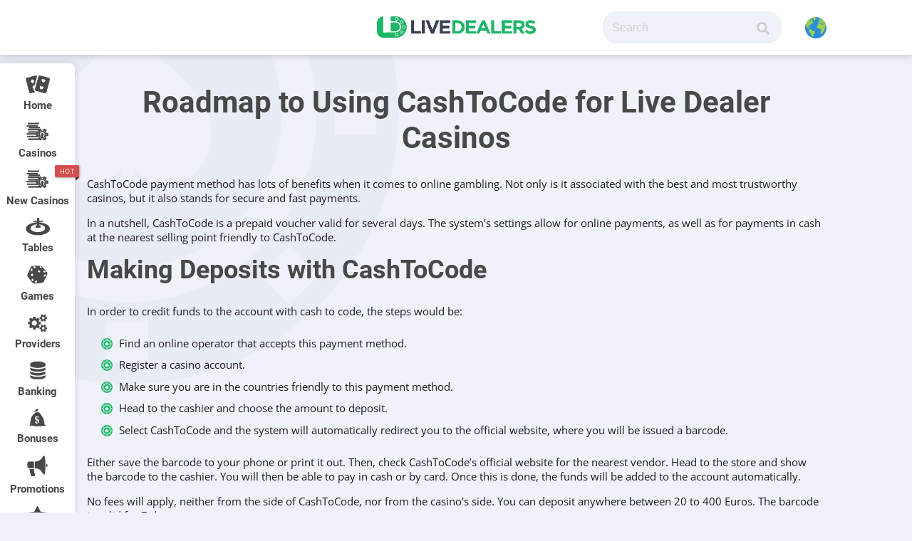

--- FILE ---
content_type: text/html; charset=UTF-8
request_url: https://www.livedealers.com/payments/cashtocode/
body_size: 49475
content:
<!DOCTYPE html>
<html lang="en-GB">
<head>
    <meta charset="UTF-8">
    <meta http-equiv="X-UA-Compatible" content="IE=edge,chrome=1">
    <meta name="viewport" content="width=device-width, initial-scale=1, minimum-scale=1, maximum-scale=1">
    <meta name="robots" content="max-image-preview:large">
    <title>Top CashToCode Live Casinos ᐈ Payment Method Review</title>
    <link rel="pingback" href="https://www.livedealers.com/xmlrpc.php">
    <script data-cfasync="false" data-no-defer="1" data-no-minify="1" data-no-optimize="1">var ewww_webp_supported=!1;function check_webp_feature(A,e){var w;e=void 0!==e?e:function(){},ewww_webp_supported?e(ewww_webp_supported):((w=new Image).onload=function(){ewww_webp_supported=0<w.width&&0<w.height,e&&e(ewww_webp_supported)},w.onerror=function(){e&&e(!1)},w.src="data:image/webp;base64,"+{alpha:"UklGRkoAAABXRUJQVlA4WAoAAAAQAAAAAAAAAAAAQUxQSAwAAAARBxAR/Q9ERP8DAABWUDggGAAAABQBAJ0BKgEAAQAAAP4AAA3AAP7mtQAAAA=="}[A])}check_webp_feature("alpha");</script><script data-cfasync="false" data-no-defer="1" data-no-minify="1" data-no-optimize="1">var Arrive=function(c,w){"use strict";if(c.MutationObserver&&"undefined"!=typeof HTMLElement){var r,a=0,u=(r=HTMLElement.prototype.matches||HTMLElement.prototype.webkitMatchesSelector||HTMLElement.prototype.mozMatchesSelector||HTMLElement.prototype.msMatchesSelector,{matchesSelector:function(e,t){return e instanceof HTMLElement&&r.call(e,t)},addMethod:function(e,t,r){var a=e[t];e[t]=function(){return r.length==arguments.length?r.apply(this,arguments):"function"==typeof a?a.apply(this,arguments):void 0}},callCallbacks:function(e,t){t&&t.options.onceOnly&&1==t.firedElems.length&&(e=[e[0]]);for(var r,a=0;r=e[a];a++)r&&r.callback&&r.callback.call(r.elem,r.elem);t&&t.options.onceOnly&&1==t.firedElems.length&&t.me.unbindEventWithSelectorAndCallback.call(t.target,t.selector,t.callback)},checkChildNodesRecursively:function(e,t,r,a){for(var i,n=0;i=e[n];n++)r(i,t,a)&&a.push({callback:t.callback,elem:i}),0<i.childNodes.length&&u.checkChildNodesRecursively(i.childNodes,t,r,a)},mergeArrays:function(e,t){var r,a={};for(r in e)e.hasOwnProperty(r)&&(a[r]=e[r]);for(r in t)t.hasOwnProperty(r)&&(a[r]=t[r]);return a},toElementsArray:function(e){return e=void 0!==e&&("number"!=typeof e.length||e===c)?[e]:e}}),e=(l.prototype.addEvent=function(e,t,r,a){a={target:e,selector:t,options:r,callback:a,firedElems:[]};return this._beforeAdding&&this._beforeAdding(a),this._eventsBucket.push(a),a},l.prototype.removeEvent=function(e){for(var t,r=this._eventsBucket.length-1;t=this._eventsBucket[r];r--)e(t)&&(this._beforeRemoving&&this._beforeRemoving(t),(t=this._eventsBucket.splice(r,1))&&t.length&&(t[0].callback=null))},l.prototype.beforeAdding=function(e){this._beforeAdding=e},l.prototype.beforeRemoving=function(e){this._beforeRemoving=e},l),t=function(i,n){var o=new e,l=this,s={fireOnAttributesModification:!1};return o.beforeAdding(function(t){var e=t.target;e!==c.document&&e!==c||(e=document.getElementsByTagName("html")[0]);var r=new MutationObserver(function(e){n.call(this,e,t)}),a=i(t.options);r.observe(e,a),t.observer=r,t.me=l}),o.beforeRemoving(function(e){e.observer.disconnect()}),this.bindEvent=function(e,t,r){t=u.mergeArrays(s,t);for(var a=u.toElementsArray(this),i=0;i<a.length;i++)o.addEvent(a[i],e,t,r)},this.unbindEvent=function(){var r=u.toElementsArray(this);o.removeEvent(function(e){for(var t=0;t<r.length;t++)if(this===w||e.target===r[t])return!0;return!1})},this.unbindEventWithSelectorOrCallback=function(r){var a=u.toElementsArray(this),i=r,e="function"==typeof r?function(e){for(var t=0;t<a.length;t++)if((this===w||e.target===a[t])&&e.callback===i)return!0;return!1}:function(e){for(var t=0;t<a.length;t++)if((this===w||e.target===a[t])&&e.selector===r)return!0;return!1};o.removeEvent(e)},this.unbindEventWithSelectorAndCallback=function(r,a){var i=u.toElementsArray(this);o.removeEvent(function(e){for(var t=0;t<i.length;t++)if((this===w||e.target===i[t])&&e.selector===r&&e.callback===a)return!0;return!1})},this},i=new function(){var s={fireOnAttributesModification:!1,onceOnly:!1,existing:!1};function n(e,t,r){return!(!u.matchesSelector(e,t.selector)||(e._id===w&&(e._id=a++),-1!=t.firedElems.indexOf(e._id)))&&(t.firedElems.push(e._id),!0)}var c=(i=new t(function(e){var t={attributes:!1,childList:!0,subtree:!0};return e.fireOnAttributesModification&&(t.attributes=!0),t},function(e,i){e.forEach(function(e){var t=e.addedNodes,r=e.target,a=[];null!==t&&0<t.length?u.checkChildNodesRecursively(t,i,n,a):"attributes"===e.type&&n(r,i)&&a.push({callback:i.callback,elem:r}),u.callCallbacks(a,i)})})).bindEvent;return i.bindEvent=function(e,t,r){t=void 0===r?(r=t,s):u.mergeArrays(s,t);var a=u.toElementsArray(this);if(t.existing){for(var i=[],n=0;n<a.length;n++)for(var o=a[n].querySelectorAll(e),l=0;l<o.length;l++)i.push({callback:r,elem:o[l]});if(t.onceOnly&&i.length)return r.call(i[0].elem,i[0].elem);setTimeout(u.callCallbacks,1,i)}c.call(this,e,t,r)},i},o=new function(){var a={};function i(e,t){return u.matchesSelector(e,t.selector)}var n=(o=new t(function(){return{childList:!0,subtree:!0}},function(e,r){e.forEach(function(e){var t=e.removedNodes,e=[];null!==t&&0<t.length&&u.checkChildNodesRecursively(t,r,i,e),u.callCallbacks(e,r)})})).bindEvent;return o.bindEvent=function(e,t,r){t=void 0===r?(r=t,a):u.mergeArrays(a,t),n.call(this,e,t,r)},o};d(HTMLElement.prototype),d(NodeList.prototype),d(HTMLCollection.prototype),d(HTMLDocument.prototype),d(Window.prototype);var n={};return s(i,n,"unbindAllArrive"),s(o,n,"unbindAllLeave"),n}function l(){this._eventsBucket=[],this._beforeAdding=null,this._beforeRemoving=null}function s(e,t,r){u.addMethod(t,r,e.unbindEvent),u.addMethod(t,r,e.unbindEventWithSelectorOrCallback),u.addMethod(t,r,e.unbindEventWithSelectorAndCallback)}function d(e){e.arrive=i.bindEvent,s(i,e,"unbindArrive"),e.leave=o.bindEvent,s(o,e,"unbindLeave")}}(window,void 0),ewww_webp_supported=!1;function check_webp_feature(e,t){var r;ewww_webp_supported?t(ewww_webp_supported):((r=new Image).onload=function(){ewww_webp_supported=0<r.width&&0<r.height,t(ewww_webp_supported)},r.onerror=function(){t(!1)},r.src="data:image/webp;base64,"+{alpha:"UklGRkoAAABXRUJQVlA4WAoAAAAQAAAAAAAAAAAAQUxQSAwAAAARBxAR/Q9ERP8DAABWUDggGAAAABQBAJ0BKgEAAQAAAP4AAA3AAP7mtQAAAA==",animation:"UklGRlIAAABXRUJQVlA4WAoAAAASAAAAAAAAAAAAQU5JTQYAAAD/////AABBTk1GJgAAAAAAAAAAAAAAAAAAAGQAAABWUDhMDQAAAC8AAAAQBxAREYiI/gcA"}[e])}function ewwwLoadImages(e){if(e){for(var t=document.querySelectorAll(".batch-image img, .image-wrapper a, .ngg-pro-masonry-item a, .ngg-galleria-offscreen-seo-wrapper a"),r=0,a=t.length;r<a;r++)ewwwAttr(t[r],"data-src",t[r].getAttribute("data-webp")),ewwwAttr(t[r],"data-thumbnail",t[r].getAttribute("data-webp-thumbnail"));for(var i=document.querySelectorAll("div.woocommerce-product-gallery__image"),r=0,a=i.length;r<a;r++)ewwwAttr(i[r],"data-thumb",i[r].getAttribute("data-webp-thumb"))}for(var n=document.querySelectorAll("video"),r=0,a=n.length;r<a;r++)ewwwAttr(n[r],"poster",e?n[r].getAttribute("data-poster-webp"):n[r].getAttribute("data-poster-image"));for(var o,l=document.querySelectorAll("img.ewww_webp_lazy_load"),r=0,a=l.length;r<a;r++)e&&(ewwwAttr(l[r],"data-lazy-srcset",l[r].getAttribute("data-lazy-srcset-webp")),ewwwAttr(l[r],"data-srcset",l[r].getAttribute("data-srcset-webp")),ewwwAttr(l[r],"data-lazy-src",l[r].getAttribute("data-lazy-src-webp")),ewwwAttr(l[r],"data-src",l[r].getAttribute("data-src-webp")),ewwwAttr(l[r],"data-orig-file",l[r].getAttribute("data-webp-orig-file")),ewwwAttr(l[r],"data-medium-file",l[r].getAttribute("data-webp-medium-file")),ewwwAttr(l[r],"data-large-file",l[r].getAttribute("data-webp-large-file")),null!=(o=l[r].getAttribute("srcset"))&&!1!==o&&o.includes("R0lGOD")&&ewwwAttr(l[r],"src",l[r].getAttribute("data-lazy-src-webp"))),l[r].className=l[r].className.replace(/\bewww_webp_lazy_load\b/,"");for(var s=document.querySelectorAll(".ewww_webp"),r=0,a=s.length;r<a;r++)e?(ewwwAttr(s[r],"srcset",s[r].getAttribute("data-srcset-webp")),ewwwAttr(s[r],"src",s[r].getAttribute("data-src-webp")),ewwwAttr(s[r],"data-orig-file",s[r].getAttribute("data-webp-orig-file")),ewwwAttr(s[r],"data-medium-file",s[r].getAttribute("data-webp-medium-file")),ewwwAttr(s[r],"data-large-file",s[r].getAttribute("data-webp-large-file")),ewwwAttr(s[r],"data-large_image",s[r].getAttribute("data-webp-large_image")),ewwwAttr(s[r],"data-src",s[r].getAttribute("data-webp-src"))):(ewwwAttr(s[r],"srcset",s[r].getAttribute("data-srcset-img")),ewwwAttr(s[r],"src",s[r].getAttribute("data-src-img"))),s[r].className=s[r].className.replace(/\bewww_webp\b/,"ewww_webp_loaded");window.jQuery&&jQuery.fn.isotope&&jQuery.fn.imagesLoaded&&(jQuery(".fusion-posts-container-infinite").imagesLoaded(function(){jQuery(".fusion-posts-container-infinite").hasClass("isotope")&&jQuery(".fusion-posts-container-infinite").isotope()}),jQuery(".fusion-portfolio:not(.fusion-recent-works) .fusion-portfolio-wrapper").imagesLoaded(function(){jQuery(".fusion-portfolio:not(.fusion-recent-works) .fusion-portfolio-wrapper").isotope()}))}function ewwwWebPInit(e){ewwwLoadImages(e),ewwwNggLoadGalleries(e),document.arrive(".ewww_webp",function(){ewwwLoadImages(e)}),document.arrive(".ewww_webp_lazy_load",function(){ewwwLoadImages(e)}),document.arrive("videos",function(){ewwwLoadImages(e)}),"loading"==document.readyState?document.addEventListener("DOMContentLoaded",ewwwJSONParserInit):("undefined"!=typeof galleries&&ewwwNggParseGalleries(e),ewwwWooParseVariations(e))}function ewwwAttr(e,t,r){null!=r&&!1!==r&&e.setAttribute(t,r)}function ewwwJSONParserInit(){"undefined"!=typeof galleries&&check_webp_feature("alpha",ewwwNggParseGalleries),check_webp_feature("alpha",ewwwWooParseVariations)}function ewwwWooParseVariations(e){if(e)for(var t=document.querySelectorAll("form.variations_form"),r=0,a=t.length;r<a;r++){var i=t[r].getAttribute("data-product_variations"),n=!1;try{for(var o in i=JSON.parse(i))void 0!==i[o]&&void 0!==i[o].image&&(void 0!==i[o].image.src_webp&&(i[o].image.src=i[o].image.src_webp,n=!0),void 0!==i[o].image.srcset_webp&&(i[o].image.srcset=i[o].image.srcset_webp,n=!0),void 0!==i[o].image.full_src_webp&&(i[o].image.full_src=i[o].image.full_src_webp,n=!0),void 0!==i[o].image.gallery_thumbnail_src_webp&&(i[o].image.gallery_thumbnail_src=i[o].image.gallery_thumbnail_src_webp,n=!0),void 0!==i[o].image.thumb_src_webp&&(i[o].image.thumb_src=i[o].image.thumb_src_webp,n=!0));n&&ewwwAttr(t[r],"data-product_variations",JSON.stringify(i))}catch(e){}}}function ewwwNggParseGalleries(e){if(e)for(var t in galleries){var r=galleries[t];galleries[t].images_list=ewwwNggParseImageList(r.images_list)}}function ewwwNggLoadGalleries(e){e&&document.addEventListener("ngg.galleria.themeadded",function(e,t){window.ngg_galleria._create_backup=window.ngg_galleria.create,window.ngg_galleria.create=function(e,t){var r=$(e).data("id");return galleries["gallery_"+r].images_list=ewwwNggParseImageList(galleries["gallery_"+r].images_list),window.ngg_galleria._create_backup(e,t)}})}function ewwwNggParseImageList(e){for(var t in e){var r=e[t];if(void 0!==r["image-webp"]&&(e[t].image=r["image-webp"],delete e[t]["image-webp"]),void 0!==r["thumb-webp"]&&(e[t].thumb=r["thumb-webp"],delete e[t]["thumb-webp"]),void 0!==r.full_image_webp&&(e[t].full_image=r.full_image_webp,delete e[t].full_image_webp),void 0!==r.srcsets)for(var a in r.srcsets)nggSrcset=r.srcsets[a],void 0!==r.srcsets[a+"-webp"]&&(e[t].srcsets[a]=r.srcsets[a+"-webp"],delete e[t].srcsets[a+"-webp"]);if(void 0!==r.full_srcsets)for(var i in r.full_srcsets)nggFSrcset=r.full_srcsets[i],void 0!==r.full_srcsets[i+"-webp"]&&(e[t].full_srcsets[i]=r.full_srcsets[i+"-webp"],delete e[t].full_srcsets[i+"-webp"])}return e}check_webp_feature("alpha",ewwwWebPInit);</script><meta name='robots' content='index, follow, max-image-preview:large, max-snippet:-1, max-video-preview:-1' />
	<style>img:is([sizes="auto" i], [sizes^="auto," i]) { contain-intrinsic-size: 3000px 1500px }</style>
	
	<!-- This site is optimized with the Yoast SEO plugin v26.1.1 - https://yoast.com/wordpress/plugins/seo/ -->
	<meta name="description" content="CashToCode is a simple and secure way to deposit at online casinos ll➤ Available in Europe, Asia, and North America ✔️ Instant payments ✔️ Recommended to players from Austria" />
	<link rel="canonical" href="https://www.livedealers.com/payments/cashtocode/" />
	<meta property="og:locale" content="en_GB" />
	<meta property="og:type" content="article" />
	<meta property="og:title" content="Top CashToCode Live Casinos ᐈ Payment Method Review" />
	<meta property="og:description" content="CashToCode is a simple and secure way to deposit at online casinos ll➤ Available in Europe, Asia, and North America ✔️ Instant payments ✔️ Recommended to players from Austria" />
	<meta property="og:url" content="https://www.livedealers.com/payments/cashtocode/" />
	<meta property="og:site_name" content="Live Dealers International" />
	<meta property="article:modified_time" content="2022-11-11T08:17:30+00:00" />
	<meta name="twitter:card" content="summary_large_image" />
	<script type="application/ld+json" class="yoast-schema-graph">{"@context":"https://schema.org","@graph":[{"@type":"WebPage","@id":"https://www.livedealers.com/payments/cashtocode/","url":"https://www.livedealers.com/payments/cashtocode/","name":"Top CashToCode Live Casinos ᐈ Payment Method Review","isPartOf":{"@id":"https://www.livedealers.com/#website"},"datePublished":"2020-09-21T15:23:45+00:00","dateModified":"2022-11-11T08:17:30+00:00","description":"CashToCode is a simple and secure way to deposit at online casinos ll➤ Available in Europe, Asia, and North America ✔️ Instant payments ✔️ Recommended to players from Austria","breadcrumb":{"@id":"https://www.livedealers.com/payments/cashtocode/#breadcrumb"},"inLanguage":"en-GB","potentialAction":[{"@type":"ReadAction","target":["https://www.livedealers.com/payments/cashtocode/"]}]},{"@type":"BreadcrumbList","@id":"https://www.livedealers.com/payments/cashtocode/#breadcrumb","itemListElement":[{"@type":"ListItem","position":1,"name":"Home","item":"https://www.livedealers.com/"},{"@type":"ListItem","position":2,"name":"Payment Methods","item":"https://www.livedealers.com/payments/"},{"@type":"ListItem","position":3,"name":"CashtoCode"}]},{"@type":"WebSite","@id":"https://www.livedealers.com/#website","url":"https://www.livedealers.com/","name":"Live Dealers International","description":"Invaluable resource for everything related to the live casino industry.","potentialAction":[{"@type":"SearchAction","target":{"@type":"EntryPoint","urlTemplate":"https://www.livedealers.com/?s={search_term_string}"},"query-input":{"@type":"PropertyValueSpecification","valueRequired":true,"valueName":"search_term_string"}}],"inLanguage":"en-GB"}]}</script>
	<!-- / Yoast SEO plugin. -->


<link rel='dns-prefetch' href='//cdn.jsdelivr.net' />
<link rel='dns-prefetch' href='//cdnjs.cloudflare.com' />
<link rel='dns-prefetch' href='//unpkg.com' />


<!-- WS Google Webmaster Tools v2.1 - https://wordpress.org/plugins/ws-google-webmaster-tools/ -->
<!-- Website - http://www.webshouter.net/ -->
<meta name="google-site-verification" content="mj-j1WDrNb_IAZ7y-j1X-CYtQ5o-YhOS4L0OR0GUX34" />
<script async src="https://www.googletagmanager.com/gtag/js?id=UA-118515415-1"></script> <script>window.dataLayer=window.dataLayer||[];function gtag(){dataLayer.push(arguments)};gtag('js',new Date());gtag('config','UA-118515415-1');</script>
<!-- / WS Google Webmaster Tools plugin. -->

<link rel="alternate" type="application/rss+xml" title="Live Dealers International &raquo; CashtoCode Comments Feed" href="https://www.livedealers.com/payments/cashtocode/feed/" />
<script type="text/javascript">
/* <![CDATA[ */
window._wpemojiSettings = {"baseUrl":"https:\/\/s.w.org\/images\/core\/emoji\/16.0.1\/72x72\/","ext":".png","svgUrl":"https:\/\/s.w.org\/images\/core\/emoji\/16.0.1\/svg\/","svgExt":".svg","source":{"concatemoji":"https:\/\/www.livedealers.com\/wp-includes\/js\/wp-emoji-release.min.js?ver=6.8.3"}};
/*! This file is auto-generated */
!function(s,n){var o,i,e;function c(e){try{var t={supportTests:e,timestamp:(new Date).valueOf()};sessionStorage.setItem(o,JSON.stringify(t))}catch(e){}}function p(e,t,n){e.clearRect(0,0,e.canvas.width,e.canvas.height),e.fillText(t,0,0);var t=new Uint32Array(e.getImageData(0,0,e.canvas.width,e.canvas.height).data),a=(e.clearRect(0,0,e.canvas.width,e.canvas.height),e.fillText(n,0,0),new Uint32Array(e.getImageData(0,0,e.canvas.width,e.canvas.height).data));return t.every(function(e,t){return e===a[t]})}function u(e,t){e.clearRect(0,0,e.canvas.width,e.canvas.height),e.fillText(t,0,0);for(var n=e.getImageData(16,16,1,1),a=0;a<n.data.length;a++)if(0!==n.data[a])return!1;return!0}function f(e,t,n,a){switch(t){case"flag":return n(e,"\ud83c\udff3\ufe0f\u200d\u26a7\ufe0f","\ud83c\udff3\ufe0f\u200b\u26a7\ufe0f")?!1:!n(e,"\ud83c\udde8\ud83c\uddf6","\ud83c\udde8\u200b\ud83c\uddf6")&&!n(e,"\ud83c\udff4\udb40\udc67\udb40\udc62\udb40\udc65\udb40\udc6e\udb40\udc67\udb40\udc7f","\ud83c\udff4\u200b\udb40\udc67\u200b\udb40\udc62\u200b\udb40\udc65\u200b\udb40\udc6e\u200b\udb40\udc67\u200b\udb40\udc7f");case"emoji":return!a(e,"\ud83e\udedf")}return!1}function g(e,t,n,a){var r="undefined"!=typeof WorkerGlobalScope&&self instanceof WorkerGlobalScope?new OffscreenCanvas(300,150):s.createElement("canvas"),o=r.getContext("2d",{willReadFrequently:!0}),i=(o.textBaseline="top",o.font="600 32px Arial",{});return e.forEach(function(e){i[e]=t(o,e,n,a)}),i}function t(e){var t=s.createElement("script");t.src=e,t.defer=!0,s.head.appendChild(t)}"undefined"!=typeof Promise&&(o="wpEmojiSettingsSupports",i=["flag","emoji"],n.supports={everything:!0,everythingExceptFlag:!0},e=new Promise(function(e){s.addEventListener("DOMContentLoaded",e,{once:!0})}),new Promise(function(t){var n=function(){try{var e=JSON.parse(sessionStorage.getItem(o));if("object"==typeof e&&"number"==typeof e.timestamp&&(new Date).valueOf()<e.timestamp+604800&&"object"==typeof e.supportTests)return e.supportTests}catch(e){}return null}();if(!n){if("undefined"!=typeof Worker&&"undefined"!=typeof OffscreenCanvas&&"undefined"!=typeof URL&&URL.createObjectURL&&"undefined"!=typeof Blob)try{var e="postMessage("+g.toString()+"("+[JSON.stringify(i),f.toString(),p.toString(),u.toString()].join(",")+"));",a=new Blob([e],{type:"text/javascript"}),r=new Worker(URL.createObjectURL(a),{name:"wpTestEmojiSupports"});return void(r.onmessage=function(e){c(n=e.data),r.terminate(),t(n)})}catch(e){}c(n=g(i,f,p,u))}t(n)}).then(function(e){for(var t in e)n.supports[t]=e[t],n.supports.everything=n.supports.everything&&n.supports[t],"flag"!==t&&(n.supports.everythingExceptFlag=n.supports.everythingExceptFlag&&n.supports[t]);n.supports.everythingExceptFlag=n.supports.everythingExceptFlag&&!n.supports.flag,n.DOMReady=!1,n.readyCallback=function(){n.DOMReady=!0}}).then(function(){return e}).then(function(){var e;n.supports.everything||(n.readyCallback(),(e=n.source||{}).concatemoji?t(e.concatemoji):e.wpemoji&&e.twemoji&&(t(e.twemoji),t(e.wpemoji)))}))}((window,document),window._wpemojiSettings);
/* ]]> */
</script>
<style id='wp-emoji-styles-inline-css' type='text/css'>

	img.wp-smiley, img.emoji {
		display: inline !important;
		border: none !important;
		box-shadow: none !important;
		height: 1em !important;
		width: 1em !important;
		margin: 0 0.07em !important;
		vertical-align: -0.1em !important;
		background: none !important;
		padding: 0 !important;
	}
</style>
<link rel='stylesheet' id='wp-block-library-css' href='https://www.livedealers.com/wp-includes/css/dist/block-library/style.min.css?ver=6.8.3' type='text/css' media='all' />
<style id='classic-theme-styles-inline-css' type='text/css'>
/*! This file is auto-generated */
.wp-block-button__link{color:#fff;background-color:#32373c;border-radius:9999px;box-shadow:none;text-decoration:none;padding:calc(.667em + 2px) calc(1.333em + 2px);font-size:1.125em}.wp-block-file__button{background:#32373c;color:#fff;text-decoration:none}
</style>
<style id='global-styles-inline-css' type='text/css'>
:root{--wp--preset--aspect-ratio--square: 1;--wp--preset--aspect-ratio--4-3: 4/3;--wp--preset--aspect-ratio--3-4: 3/4;--wp--preset--aspect-ratio--3-2: 3/2;--wp--preset--aspect-ratio--2-3: 2/3;--wp--preset--aspect-ratio--16-9: 16/9;--wp--preset--aspect-ratio--9-16: 9/16;--wp--preset--color--black: #000000;--wp--preset--color--cyan-bluish-gray: #abb8c3;--wp--preset--color--white: #ffffff;--wp--preset--color--pale-pink: #f78da7;--wp--preset--color--vivid-red: #cf2e2e;--wp--preset--color--luminous-vivid-orange: #ff6900;--wp--preset--color--luminous-vivid-amber: #fcb900;--wp--preset--color--light-green-cyan: #7bdcb5;--wp--preset--color--vivid-green-cyan: #00d084;--wp--preset--color--pale-cyan-blue: #8ed1fc;--wp--preset--color--vivid-cyan-blue: #0693e3;--wp--preset--color--vivid-purple: #9b51e0;--wp--preset--gradient--vivid-cyan-blue-to-vivid-purple: linear-gradient(135deg,rgba(6,147,227,1) 0%,rgb(155,81,224) 100%);--wp--preset--gradient--light-green-cyan-to-vivid-green-cyan: linear-gradient(135deg,rgb(122,220,180) 0%,rgb(0,208,130) 100%);--wp--preset--gradient--luminous-vivid-amber-to-luminous-vivid-orange: linear-gradient(135deg,rgba(252,185,0,1) 0%,rgba(255,105,0,1) 100%);--wp--preset--gradient--luminous-vivid-orange-to-vivid-red: linear-gradient(135deg,rgba(255,105,0,1) 0%,rgb(207,46,46) 100%);--wp--preset--gradient--very-light-gray-to-cyan-bluish-gray: linear-gradient(135deg,rgb(238,238,238) 0%,rgb(169,184,195) 100%);--wp--preset--gradient--cool-to-warm-spectrum: linear-gradient(135deg,rgb(74,234,220) 0%,rgb(151,120,209) 20%,rgb(207,42,186) 40%,rgb(238,44,130) 60%,rgb(251,105,98) 80%,rgb(254,248,76) 100%);--wp--preset--gradient--blush-light-purple: linear-gradient(135deg,rgb(255,206,236) 0%,rgb(152,150,240) 100%);--wp--preset--gradient--blush-bordeaux: linear-gradient(135deg,rgb(254,205,165) 0%,rgb(254,45,45) 50%,rgb(107,0,62) 100%);--wp--preset--gradient--luminous-dusk: linear-gradient(135deg,rgb(255,203,112) 0%,rgb(199,81,192) 50%,rgb(65,88,208) 100%);--wp--preset--gradient--pale-ocean: linear-gradient(135deg,rgb(255,245,203) 0%,rgb(182,227,212) 50%,rgb(51,167,181) 100%);--wp--preset--gradient--electric-grass: linear-gradient(135deg,rgb(202,248,128) 0%,rgb(113,206,126) 100%);--wp--preset--gradient--midnight: linear-gradient(135deg,rgb(2,3,129) 0%,rgb(40,116,252) 100%);--wp--preset--font-size--small: 13px;--wp--preset--font-size--medium: 20px;--wp--preset--font-size--large: 36px;--wp--preset--font-size--x-large: 42px;--wp--preset--spacing--20: 0.44rem;--wp--preset--spacing--30: 0.67rem;--wp--preset--spacing--40: 1rem;--wp--preset--spacing--50: 1.5rem;--wp--preset--spacing--60: 2.25rem;--wp--preset--spacing--70: 3.38rem;--wp--preset--spacing--80: 5.06rem;--wp--preset--shadow--natural: 6px 6px 9px rgba(0, 0, 0, 0.2);--wp--preset--shadow--deep: 12px 12px 50px rgba(0, 0, 0, 0.4);--wp--preset--shadow--sharp: 6px 6px 0px rgba(0, 0, 0, 0.2);--wp--preset--shadow--outlined: 6px 6px 0px -3px rgba(255, 255, 255, 1), 6px 6px rgba(0, 0, 0, 1);--wp--preset--shadow--crisp: 6px 6px 0px rgba(0, 0, 0, 1);}:where(.is-layout-flex){gap: 0.5em;}:where(.is-layout-grid){gap: 0.5em;}body .is-layout-flex{display: flex;}.is-layout-flex{flex-wrap: wrap;align-items: center;}.is-layout-flex > :is(*, div){margin: 0;}body .is-layout-grid{display: grid;}.is-layout-grid > :is(*, div){margin: 0;}:where(.wp-block-columns.is-layout-flex){gap: 2em;}:where(.wp-block-columns.is-layout-grid){gap: 2em;}:where(.wp-block-post-template.is-layout-flex){gap: 1.25em;}:where(.wp-block-post-template.is-layout-grid){gap: 1.25em;}.has-black-color{color: var(--wp--preset--color--black) !important;}.has-cyan-bluish-gray-color{color: var(--wp--preset--color--cyan-bluish-gray) !important;}.has-white-color{color: var(--wp--preset--color--white) !important;}.has-pale-pink-color{color: var(--wp--preset--color--pale-pink) !important;}.has-vivid-red-color{color: var(--wp--preset--color--vivid-red) !important;}.has-luminous-vivid-orange-color{color: var(--wp--preset--color--luminous-vivid-orange) !important;}.has-luminous-vivid-amber-color{color: var(--wp--preset--color--luminous-vivid-amber) !important;}.has-light-green-cyan-color{color: var(--wp--preset--color--light-green-cyan) !important;}.has-vivid-green-cyan-color{color: var(--wp--preset--color--vivid-green-cyan) !important;}.has-pale-cyan-blue-color{color: var(--wp--preset--color--pale-cyan-blue) !important;}.has-vivid-cyan-blue-color{color: var(--wp--preset--color--vivid-cyan-blue) !important;}.has-vivid-purple-color{color: var(--wp--preset--color--vivid-purple) !important;}.has-black-background-color{background-color: var(--wp--preset--color--black) !important;}.has-cyan-bluish-gray-background-color{background-color: var(--wp--preset--color--cyan-bluish-gray) !important;}.has-white-background-color{background-color: var(--wp--preset--color--white) !important;}.has-pale-pink-background-color{background-color: var(--wp--preset--color--pale-pink) !important;}.has-vivid-red-background-color{background-color: var(--wp--preset--color--vivid-red) !important;}.has-luminous-vivid-orange-background-color{background-color: var(--wp--preset--color--luminous-vivid-orange) !important;}.has-luminous-vivid-amber-background-color{background-color: var(--wp--preset--color--luminous-vivid-amber) !important;}.has-light-green-cyan-background-color{background-color: var(--wp--preset--color--light-green-cyan) !important;}.has-vivid-green-cyan-background-color{background-color: var(--wp--preset--color--vivid-green-cyan) !important;}.has-pale-cyan-blue-background-color{background-color: var(--wp--preset--color--pale-cyan-blue) !important;}.has-vivid-cyan-blue-background-color{background-color: var(--wp--preset--color--vivid-cyan-blue) !important;}.has-vivid-purple-background-color{background-color: var(--wp--preset--color--vivid-purple) !important;}.has-black-border-color{border-color: var(--wp--preset--color--black) !important;}.has-cyan-bluish-gray-border-color{border-color: var(--wp--preset--color--cyan-bluish-gray) !important;}.has-white-border-color{border-color: var(--wp--preset--color--white) !important;}.has-pale-pink-border-color{border-color: var(--wp--preset--color--pale-pink) !important;}.has-vivid-red-border-color{border-color: var(--wp--preset--color--vivid-red) !important;}.has-luminous-vivid-orange-border-color{border-color: var(--wp--preset--color--luminous-vivid-orange) !important;}.has-luminous-vivid-amber-border-color{border-color: var(--wp--preset--color--luminous-vivid-amber) !important;}.has-light-green-cyan-border-color{border-color: var(--wp--preset--color--light-green-cyan) !important;}.has-vivid-green-cyan-border-color{border-color: var(--wp--preset--color--vivid-green-cyan) !important;}.has-pale-cyan-blue-border-color{border-color: var(--wp--preset--color--pale-cyan-blue) !important;}.has-vivid-cyan-blue-border-color{border-color: var(--wp--preset--color--vivid-cyan-blue) !important;}.has-vivid-purple-border-color{border-color: var(--wp--preset--color--vivid-purple) !important;}.has-vivid-cyan-blue-to-vivid-purple-gradient-background{background: var(--wp--preset--gradient--vivid-cyan-blue-to-vivid-purple) !important;}.has-light-green-cyan-to-vivid-green-cyan-gradient-background{background: var(--wp--preset--gradient--light-green-cyan-to-vivid-green-cyan) !important;}.has-luminous-vivid-amber-to-luminous-vivid-orange-gradient-background{background: var(--wp--preset--gradient--luminous-vivid-amber-to-luminous-vivid-orange) !important;}.has-luminous-vivid-orange-to-vivid-red-gradient-background{background: var(--wp--preset--gradient--luminous-vivid-orange-to-vivid-red) !important;}.has-very-light-gray-to-cyan-bluish-gray-gradient-background{background: var(--wp--preset--gradient--very-light-gray-to-cyan-bluish-gray) !important;}.has-cool-to-warm-spectrum-gradient-background{background: var(--wp--preset--gradient--cool-to-warm-spectrum) !important;}.has-blush-light-purple-gradient-background{background: var(--wp--preset--gradient--blush-light-purple) !important;}.has-blush-bordeaux-gradient-background{background: var(--wp--preset--gradient--blush-bordeaux) !important;}.has-luminous-dusk-gradient-background{background: var(--wp--preset--gradient--luminous-dusk) !important;}.has-pale-ocean-gradient-background{background: var(--wp--preset--gradient--pale-ocean) !important;}.has-electric-grass-gradient-background{background: var(--wp--preset--gradient--electric-grass) !important;}.has-midnight-gradient-background{background: var(--wp--preset--gradient--midnight) !important;}.has-small-font-size{font-size: var(--wp--preset--font-size--small) !important;}.has-medium-font-size{font-size: var(--wp--preset--font-size--medium) !important;}.has-large-font-size{font-size: var(--wp--preset--font-size--large) !important;}.has-x-large-font-size{font-size: var(--wp--preset--font-size--x-large) !important;}
:where(.wp-block-post-template.is-layout-flex){gap: 1.25em;}:where(.wp-block-post-template.is-layout-grid){gap: 1.25em;}
:where(.wp-block-columns.is-layout-flex){gap: 2em;}:where(.wp-block-columns.is-layout-grid){gap: 2em;}
:root :where(.wp-block-pullquote){font-size: 1.5em;line-height: 1.6;}
</style>
<link rel='stylesheet' id='geot-css-css' href='https://www.livedealers.com/wp-content/plugins/geotargetingwp/public/css/geotarget-public.min.css?ver=6.8.3' type='text/css' media='all' />
<link rel='stylesheet' id='style-css' href='https://www.livedealers.com/wp-content/themes/livedealers/style.css?ver=1.0.046' type='text/css' media='' />
<link rel='stylesheet' id='swiper-css' href='https://cdnjs.cloudflare.com/ajax/libs/Swiper/4.4.2/css/swiper.min.css?ver=1.0.0' type='text/css' media='all' />
<script type="text/javascript" src="https://www.livedealers.com/wp-includes/js/jquery/jquery.min.js?ver=3.7.1" id="jquery-core-js"></script>
<script type="text/javascript" src="https://www.livedealers.com/wp-includes/js/jquery/jquery-migrate.min.js?ver=3.4.1" id="jquery-migrate-js"></script>
<script type="text/javascript" src="https://cdn.jsdelivr.net/npm/vue@2.5.17/dist/vue.min.js?ver=1.0.0" id="Vue-js"></script>
<script type="text/javascript" src="https://cdn.jsdelivr.net/npm/vue-tippy@2.1.0/dist/vue-tippy.min.js?ver=1.0.0" id="VueTippy-js"></script>
<link rel="https://api.w.org/" href="https://www.livedealers.com/wp-json/" /><link rel="alternate" title="JSON" type="application/json" href="https://www.livedealers.com/wp-json/wp/v2/pages/16709" /><link rel="EditURI" type="application/rsd+xml" title="RSD" href="https://www.livedealers.com/xmlrpc.php?rsd" />
<meta name="generator" content="WordPress 6.8.3" />
<link rel='shortlink' href='https://www.livedealers.com/?p=16709' />
<link rel="alternate" title="oEmbed (JSON)" type="application/json+oembed" href="https://www.livedealers.com/wp-json/oembed/1.0/embed?url=https%3A%2F%2Fwww.livedealers.com%2Fpayments%2Fcashtocode%2F" />
<link rel="alternate" title="oEmbed (XML)" type="text/xml+oembed" href="https://www.livedealers.com/wp-json/oembed/1.0/embed?url=https%3A%2F%2Fwww.livedealers.com%2Fpayments%2Fcashtocode%2F&#038;format=xml" />
    
    <script type="text/javascript">
        var ajaxurl = 'https://www.livedealers.com/wp-admin/admin-ajax.php';
    </script>
<noscript><style>.lazyload[data-src]{display:none !important;}</style></noscript><style>.lazyload{background-image:none !important;}.lazyload:before{background-image:none !important;}</style><link rel="icon" href="https://www.livedealers.com/wp-content/uploads/2019/05/cropped-LD-Icon-32x32.png" sizes="32x32" />
<link rel="icon" href="https://www.livedealers.com/wp-content/uploads/2019/05/cropped-LD-Icon-192x192.png" sizes="192x192" />
<link rel="apple-touch-icon" href="https://www.livedealers.com/wp-content/uploads/2019/05/cropped-LD-Icon-180x180.png" />
<meta name="msapplication-TileImage" content="https://www.livedealers.com/wp-content/uploads/2019/05/cropped-LD-Icon-270x270.png" />
   <!-- Google tag (gtag.js) --> <script async src="https://www.googletagmanager.com/gtag/js?id=G-DG84BN0BM9"></script> 
   <script> window.dataLayer = window.dataLayer || []; function gtag(){dataLayer.push(arguments);} gtag('js', new Date()); gtag('config', 'G-DG84BN0BM9'); </script>


    <script type="text/javascript">(function(c,a){if(!a.__SV){var b=window;try{var d,m,j,k=b.location,f=k.hash;d=function(a,b){return(m=a.match(RegExp(b+"=([^&]*)")))?m[1]:null};f&&d(f,"state")&&(j=JSON.parse(decodeURIComponent(d(f,"state"))),"mpeditor"===j.action&&(b.sessionStorage.setItem("_mpcehash",f),history.replaceState(j.desiredHash||"",c.title,k.pathname+k.search)))}catch(n){}var l,h;window.mixpanel=a;a._i=[];a.init=function(b,d,g){function c(b,i){var a=i.split(".");2==a.length&&(b=b[a[0]],i=a[1]);b[i]=function(){b.push([i].concat(Array.prototype.slice.call(arguments,
0)))}}var e=a;"undefined"!==typeof g?e=a[g]=[]:g="mixpanel";e.people=e.people||[];e.toString=function(b){var a="mixpanel";"mixpanel"!==g&&(a+="."+g);b||(a+=" (stub)");return a};e.people.toString=function(){return e.toString(1)+".people (stub)"};l="disable time_event track track_pageview track_links track_forms track_with_groups add_group set_group remove_group register register_once alias unregister identify name_tag set_config reset opt_in_tracking opt_out_tracking has_opted_in_tracking has_opted_out_tracking clear_opt_in_out_tracking people.set people.set_once people.unset people.increment people.append people.union people.track_charge people.clear_charges people.delete_user people.remove".split(" ");
for(h=0;h<l.length;h++)c(e,l[h]);var f="set set_once union unset remove delete".split(" ");e.get_group=function(){function a(c){b[c]=function(){call2_args=arguments;call2=[c].concat(Array.prototype.slice.call(call2_args,0));e.push([d,call2])}}for(var b={},d=["get_group"].concat(Array.prototype.slice.call(arguments,0)),c=0;c<f.length;c++)a(f[c]);return b};a._i.push([b,d,g])};a.__SV=1.2;b=c.createElement("script");b.type="text/javascript";b.defer=!0;b.src="undefined"!==typeof MIXPANEL_CUSTOM_LIB_URL?
MIXPANEL_CUSTOM_LIB_URL:"file:"===c.location.protocol&&"//cdn4.mxpnl.com/libs/mixpanel-2-latest.min.js".match(/^\/\//)?"https://cdn4.mxpnl.com/libs/mixpanel-2-latest.min.js":"//cdn4.mxpnl.com/libs/mixpanel-2-latest.min.js";d=c.getElementsByTagName("script")[0];d.parentNode.insertBefore(b,d)}})(document,window.mixpanel||[]);
mixpanel.init("eb8a952c39c3c20c6912d09912e3d39d");</script>
</head>
<body>
<script data-cfasync="false" data-no-defer="1" data-no-minify="1" data-no-optimize="1">if(typeof ewww_webp_supported==="undefined"){var ewww_webp_supported=!1}if(ewww_webp_supported){document.body.classList.add("webp-support")}</script>
<!-- Google Tag Manager (noscript) -->
<noscript><iframe src="https://www.googletagmanager.com/ns.html?id=GTM-WZWKT9L"
                  height="0" width="0" style="display:none;visibility:hidden"></iframe></noscript>
<!-- End Google Tag Manager (noscript) -->

    <!-- Sticky Content Box Button -->
    <div class="sticky-content sticky-content--top" data-sticky-content data-sticky-cookie="hide_option_box, option_success">
        <div class="container">
            <div class="white-shadowed-box">
                <div class="sticky-content__row">
                    <div class="sticky-content__close" data-hide-sticky-button>
                        <i class="fas fa-times"></i>
                    </div>
                    <div class="sticky-content__subs-icon">
                        <i class="far fa-envelope"></i>
                    </div>
                    <div class="sticky-content__title">
                        Get The Latest Live Casino Promotions                    </div>
                    <button class="sticky-content__button button button--green" data-modal-show-subs-form>
                        SUBSCRIBE                    </button>
                </div>
            </div>
        </div>
    </div>
    <!-- / Sticky Content Box Button -->

    
<header class="header" data-header>
    <div class="container">
        <a href="https://www.livedealers.com" class="logo-holder">
            <img src="[data-uri]"
                 alt="" data-src="https://www.livedealers.com/wp-content/themes/livedealers/assets/images/logo/logo--header.png" decoding="async" class="lazyload ewww_webp_lazy_load" width="2040" height="310" data-eio-rwidth="2040" data-eio-rheight="310" data-src-webp="https://www.livedealers.com/wp-content/themes/livedealers/assets/images/logo/logo--header.png.webp"><noscript><img src="https://www.livedealers.com/wp-content/themes/livedealers/assets/images/logo/logo--header.png"
                 alt="" data-eio="l"></noscript>
        </a>

        <!-- Main Desktop Navigation -->
        <!-- <nav class="main-nav"> -->
        <!-- dynamic menu. go to appearance and setup top navigation menu links -->
                <!-- </nav> -->
        <!-- / Main Desktop Navigation -->

        <!-- Main (Top) Mobile Navigation -->
        <div class="mobile-nav" data-mobile-nav>
                            <a href="https://www.livedealers.com/casinos/"
                   class="mobile-nav__item ">
                    <span class="mobile-nav__icon icon-mobnav-wrapper-for-hover">
                        <span
                            class="icon-mobnav icon-mobnav--casinos-green"></span>
                        <span
                            class="icon-mobnav icon-mobnav--casinos-black"></span>
                    </span>
                    <span class="mobile-nav__text">Casinos</span>
                </a>
                            <a href="https://www.livedealers.com/promotion/"
                   class="mobile-nav__item ">
                    <span class="mobile-nav__icon icon-mobnav-wrapper-for-hover">
                        <span
                            class="icon-mobnav icon-mobnav--promotions-green"></span>
                        <span
                            class="icon-mobnav icon-mobnav--promotions-black"></span>
                    </span>
                    <span class="mobile-nav__text">Promotions</span>
                </a>
                            <a href="https://www.livedealers.com/games/"
                   class="mobile-nav__item ">
                    <span class="mobile-nav__icon icon-mobnav-wrapper-for-hover">
                        <span
                            class="icon-mobnav icon-mobnav--tables-green"></span>
                        <span
                            class="icon-mobnav icon-mobnav--tables-black"></span>
                    </span>
                    <span class="mobile-nav__text">Tables</span>
                </a>
                            <a href="https://www.livedealers.com/software/"
                   class="mobile-nav__item ">
                    <span class="mobile-nav__icon icon-mobnav-wrapper-for-hover">
                        <span
                            class="icon-mobnav icon-mobnav--providers-green"></span>
                        <span
                            class="icon-mobnav icon-mobnav--providers-black"></span>
                    </span>
                    <span class="mobile-nav__text">Providers</span>
                </a>
                            <a href="https://www.livedealers.com/blackjack/"
                   class="mobile-nav__item ">
                    <span class="mobile-nav__icon icon-mobnav-wrapper-for-hover">
                        <span
                            class="icon-mobnav icon-mobnav--discover-green"></span>
                        <span
                            class="icon-mobnav icon-mobnav--discover-black"></span>
                    </span>
                    <span class="mobile-nav__text">Blackjack</span>
                </a>
                            <a href="https://www.livedealers.com/roulette/"
                   class="mobile-nav__item ">
                    <span class="mobile-nav__icon icon-mobnav-wrapper-for-hover">
                        <span
                            class="icon-mobnav icon-mobnav--discover-green"></span>
                        <span
                            class="icon-mobnav icon-mobnav--discover-black"></span>
                    </span>
                    <span class="mobile-nav__text">Roulette</span>
                </a>
                            <a href="https://www.livedealers.com/payments/"
                   class="mobile-nav__item ">
                    <span class="mobile-nav__icon icon-mobnav-wrapper-for-hover">
                        <span
                            class="icon-mobnav icon-mobnav--banking-green"></span>
                        <span
                            class="icon-mobnav icon-mobnav--banking-black"></span>
                    </span>
                    <span class="mobile-nav__text">Banking</span>
                </a>
                    </div>
        <!-- / Main (Top) Mobile Navigation -->

        <!-- / Search form -->

        
<div class="ld_searchform" data-ld-search-form>
    <form method="get" class="searchform" id="searchform" action="https://www.livedealers.com/">
        <div class="ld-search-input-wrapp">
            <input class="searchinput" value="Search" onfocus="if (this.value == 'Search') {this.value = '';}" onblur="if (this.value == '') {this.value = 'Search';}" id="searchinput" type="text" name="s"  />
            <button name = "submit" type = "submit" class="searchsubmit"><img src="[data-uri]" alt="search icon" data-src="https://www.livedealers.com/wp-content/themes/livedealers/assets/images/search-solid.svg" decoding="async" class="lazyload"><noscript><img src="https://www.livedealers.com/wp-content/themes/livedealers/assets/images/search-solid.svg" alt="search icon" data-eio="l"></noscript></button>
        </div>
    </form>
</div>
        <!-- End Search form -->

                                    <!-- Language Switcher Menu -->
            <div class="lang-switcher" data-lang-switch-button>
                <div class="lang-switcher__icon">
                                        <div class="icon-flag icon-flag--world"></div>
                </div>
                <div class="lang-switcher__drop" data-lang-switch-drop>
                                        <a href="/payments/cashtocode/" class="active">
                        International                        <span class="icon-flag icon-flag--world"></span>
                    </a>
                                                                                    <a href="/uk/"
                           class="">
                            United Kingdom                            <span class="icon-flag icon-flag--uk"></span>
                        </a>
                    
                                                                                    <a href="/es/"
                           class="">
                            España                            <span class="icon-flag icon-flag--es"></span>
                        </a>
                    
                                                                                    <a href="/de/payments/cashtocode/"
                           class="">
                            Deutschland                            <span class="icon-flag icon-flag--de"></span>
                        </a>
                    
                                                                                    <a href="/in/"
                           class="">
                            India                            <span class="icon-flag icon-flag--in"></span>
                        </a>
                    
                                                                                    <a href="/usa/"
                           class="">
                            United States                            <span class="icon-flag icon-flag--usa"></span>
                        </a>
                    
                                                                                    <a href="/au/payments/cashtocode/"
                           class="">
                            Australia                            <span class="icon-flag icon-flag--au"></span>
                        </a>
                    
                                                                                    <a href="/at/"
                           class="">
                            Österreich                            <span class="icon-flag icon-flag--at"></span>
                        </a>
                    
                                                                                    <a href="/ca/"
                           class="">
                            Canada                            <span class="icon-flag icon-flag--ca"></span>
                        </a>
                    
                                                                                    <a href="/my/"
                           class="">
                            Malaysia                            <span class="icon-flag icon-flag--my"></span>
                        </a>
                    
                                    </div>
            </div>
            <!-- / Language Switcher Menu -->
        
        <!-- Right (Hamburger) Mobile Navigation -->
        <div class="burger-button" data-burger-button>
            <i class="fas fa-bars"></i>
        </div>
        <!-- / Right (Hamburger) Mobile Navigation -->
    </div>
</header>

<div class="burger-nav" data-burger-menu>
    <div class="ld_search-lang-wrapper" data-search-lang-container></div>
    <div class="burger-nav__acc" data-acc-container="burger-nav">
                            <div data-acc-item>
                <div class="burger-nav__acc-title" data-acc-button>
                    <div class="icon-mobnav-wrapper-for-hover">
                        <span
                            class="icon-mobnav icon-mobnav--casinos-green"></span>
                        <span
                            class="icon-mobnav icon-mobnav--casinos-black"></span>
                    </div>
                    <div class="p10 flex1">Discover Casinos</div>
                    <i class="fas fa-plus"></i>
                    <i class="fas fa-minus"></i>
                </div>
                <ul class="burger-nav__acc-list" data-acc-expandable>
                                            <li>
                                                    <a href="https://www.livedealers.com/casinos/casoo/">
                                <span class="icon-mobnav icon-mobnav--bullet-black"></span>
                                <span>Casoo</span>
                            </a>
                            </li>
                                                <li>
                                                    <a href="https://www.livedealers.com/casinos/zen/">
                                <span class="icon-mobnav icon-mobnav--bullet-black"></span>
                                <span>Zen Casino</span>
                            </a>
                            </li>
                                                <li>
                                                    <a href="https://www.livedealers.com/casinos/22bet/">
                                <span class="icon-mobnav icon-mobnav--bullet-black"></span>
                                <span>22Bet</span>
                            </a>
                            </li>
                                                <li>
                                                    <a href="https://www.livedealers.com/casinos/myb-casino/">
                                <span class="icon-mobnav icon-mobnav--bullet-black"></span>
                                <span>MYB Casino</span>
                            </a>
                            </li>
                                                <li>
                                                    <a href="https://www.livedealers.com/casinos/5dimes/">
                                <span class="icon-mobnav icon-mobnav--bullet-black"></span>
                                <span>5Dimes</span>
                            </a>
                            </li>
                                                <li>
                                                    <a href="https://www.livedealers.com/casinos/bet-winner/">
                                <span class="icon-mobnav icon-mobnav--bullet-black"></span>
                                <span>Bet Winner</span>
                            </a>
                            </li>
                                                <li>
                                                    <a href="https://www.livedealers.com/casinos/bitstarz/">
                                <span class="icon-mobnav icon-mobnav--bullet-black"></span>
                                <span>BitStarz</span>
                            </a>
                            </li>
                                                <li>
                                                    <a href="https://www.livedealers.com/casinos/uniquecasino/">
                                <span class="icon-mobnav icon-mobnav--bullet-black"></span>
                                <span>Unique Casino</span>
                            </a>
                            </li>
                                                <li>
                                                    <a href="https://www.livedealers.com/casinos/tonybet/">
                                <span class="icon-mobnav icon-mobnav--bullet-black"></span>
                                <span>TonyBet</span>
                            </a>
                            </li>
                                                <li>
                                                    <a href="https://www.livedealers.com/casinos/rizk/">
                                <span class="icon-mobnav icon-mobnav--bullet-black"></span>
                                <span>Rizk Casino</span>
                            </a>
                            </li>
                                                <li>
                                                    <a href="https://www.livedealers.com/casinos/casinoestrella/">
                                <span class="icon-mobnav icon-mobnav--bullet-black"></span>
                                <span>Casino Estrella</span>
                            </a>
                            </li>
                                                <li>
                                                    <a href="https://www.livedealers.com/casinos/casumo/">
                                <span class="icon-mobnav icon-mobnav--bullet-black"></span>
                                <span>Casumo</span>
                            </a>
                            </li>
                                        </ul>
            </div>
                    <div data-acc-item>
                <div class="burger-nav__acc-title" data-acc-button>
                    <div class="icon-mobnav-wrapper-for-hover">
                        <span
                            class="icon-mobnav icon-mobnav--tables-green"></span>
                        <span
                            class="icon-mobnav icon-mobnav--tables-black"></span>
                    </div>
                    <div class="p10 flex1">Discover Tables</div>
                    <i class="fas fa-plus"></i>
                    <i class="fas fa-minus"></i>
                </div>
                <ul class="burger-nav__acc-list" data-acc-expandable>
                                            <li>
                                                    <a href="https://www.livedealers.com/games/lightning-roulette/">
                                <span class="icon-mobnav icon-mobnav--bullet-black"></span>
                                <span>Lightning Roulette Review, Tips &amp; Strategy</span>
                            </a>
                            </li>
                                                <li>
                                                    <a href="https://www.livedealers.com/games/dream-catcher/">
                                <span class="icon-mobnav icon-mobnav--bullet-black"></span>
                                <span>Dream Catcher</span>
                            </a>
                            </li>
                                                <li>
                                                    <a href="https://www.livedealers.com/games/immersive-roulette/">
                                <span class="icon-mobnav icon-mobnav--bullet-black"></span>
                                <span>Immersive Roulette Reviewed &amp; Video Preview</span>
                            </a>
                            </li>
                                                <li>
                                                    <a href="https://www.livedealers.com/games/blackjack-party/">
                                <span class="icon-mobnav icon-mobnav--bullet-black"></span>
                                <span>Blackjack Party</span>
                            </a>
                            </li>
                                                <li>
                                                    <a href="https://www.livedealers.com/games/baccarat-squeeze/">
                                <span class="icon-mobnav icon-mobnav--bullet-black"></span>
                                <span>Baccarat Squeeze</span>
                            </a>
                            </li>
                                        </ul>
            </div>
                    <div data-acc-item>
                <div class="burger-nav__acc-title" data-acc-button>
                    <div class="icon-mobnav-wrapper-for-hover">
                        <span
                            class="icon-mobnav icon-mobnav--providers-green"></span>
                        <span
                            class="icon-mobnav icon-mobnav--providers-black"></span>
                    </div>
                    <div class="p10 flex1">Discover Providers</div>
                    <i class="fas fa-plus"></i>
                    <i class="fas fa-minus"></i>
                </div>
                <ul class="burger-nav__acc-list" data-acc-expandable>
                                            <li>
                                                    <a href="https://www.livedealers.com/software/evolution-gaming/">
                                <span class="icon-mobnav icon-mobnav--bullet-black"></span>
                                <span>Evolution Gaming</span>
                            </a>
                            </li>
                                                <li>
                                                    <a href="https://www.livedealers.com/software/vivo-gaming/">
                                <span class="icon-mobnav icon-mobnav--bullet-black"></span>
                                <span>Vivo Gaming</span>
                            </a>
                            </li>
                                                <li>
                                                    <a href="https://www.livedealers.com/software/lucky-streak/">
                                <span class="icon-mobnav icon-mobnav--bullet-black"></span>
                                <span>Lucky Streak</span>
                            </a>
                            </li>
                                                <li>
                                                    <a href="https://www.livedealers.com/software/playtech/">
                                <span class="icon-mobnav icon-mobnav--bullet-black"></span>
                                <span>PlayTech</span>
                            </a>
                            </li>
                                                <li>
                                                    <a href="https://www.livedealers.com/software/ezugi/">
                                <span class="icon-mobnav icon-mobnav--bullet-black"></span>
                                <span>Ezugi</span>
                            </a>
                            </li>
                                        </ul>
            </div>
                    <div data-acc-item>
                <div class="burger-nav__acc-title" data-acc-button>
                    <div class="icon-mobnav-wrapper-for-hover">
                        <span
                            class="icon-mobnav icon-mobnav--discover-green"></span>
                        <span
                            class="icon-mobnav icon-mobnav--discover-black"></span>
                    </div>
                    <div class="p10 flex1">Discover Games</div>
                    <i class="fas fa-plus"></i>
                    <i class="fas fa-minus"></i>
                </div>
                <ul class="burger-nav__acc-list" data-acc-expandable>
                                            <li>
                                                    <a href="https://www.livedealers.com/blackjack/">
                                <span class="icon-mobnav icon-mobnav--bullet-black"></span>
                                <span>Complete Guide To Live Blackjack</span>
                            </a>
                            </li>
                                                <li>
                                                    <a href="https://www.livedealers.com/roulette/">
                                <span class="icon-mobnav icon-mobnav--bullet-black"></span>
                                <span>Complete Guide To Live Roulette</span>
                            </a>
                            </li>
                                                <li>
                                                    <a href="https://www.livedealers.com/baccarat/">
                                <span class="icon-mobnav icon-mobnav--bullet-black"></span>
                                <span>Live Dealer Baccarat</span>
                            </a>
                            </li>
                                                <li>
                                                    <a href="https://www.livedealers.com/poker/">
                                <span class="icon-mobnav icon-mobnav--bullet-black"></span>
                                <span>Live Dealer Casino Poker</span>
                            </a>
                            </li>
                                                <li>
                                                    <a href="https://www.livedealers.com/wheel/">
                                <span class="icon-mobnav icon-mobnav--bullet-black"></span>
                                <span>Live Dealer/Host Wheel Games</span>
                            </a>
                            </li>
                                        </ul>
            </div>
                    <div data-acc-item>
                <div class="burger-nav__acc-title" data-acc-button>
                    <div class="icon-mobnav-wrapper-for-hover">
                        <span
                            class="icon-mobnav icon-mobnav--banking-green"></span>
                        <span
                            class="icon-mobnav icon-mobnav--banking-black"></span>
                    </div>
                    <div class="p10 flex1">Discover Deposit Methods</div>
                    <i class="fas fa-plus"></i>
                    <i class="fas fa-minus"></i>
                </div>
                <ul class="burger-nav__acc-list" data-acc-expandable>
                                            <li>
                                                    <a href="https://www.livedealers.com/payments/visa/">
                                <span class="icon-mobnav icon-mobnav--bullet-black"></span>
                                <span>VISA</span>
                            </a>
                            </li>
                                                <li>
                                                    <a href="https://www.livedealers.com/payments/mastercard/">
                                <span class="icon-mobnav icon-mobnav--bullet-black"></span>
                                <span>MasterCard</span>
                            </a>
                            </li>
                                                <li>
                                                    <a href="https://www.livedealers.com/payments/neteller/">
                                <span class="icon-mobnav icon-mobnav--bullet-black"></span>
                                <span>Neteller</span>
                            </a>
                            </li>
                                                <li>
                                                    <a href="https://www.livedealers.com/payments/skrill/">
                                <span class="icon-mobnav icon-mobnav--bullet-black"></span>
                                <span>Skrill</span>
                            </a>
                            </li>
                                                <li>
                                                    <a href="https://www.livedealers.com/payments/paypal/">
                                <span class="icon-mobnav icon-mobnav--bullet-black"></span>
                                <span>PayPal</span>
                            </a>
                            </li>
                                                <li>
                                                    <a href="https://www.livedealers.com/payments/trustly/">
                                <span class="icon-mobnav icon-mobnav--bullet-black"></span>
                                <span>Trustly</span>
                            </a>
                            </li>
                                                <li>
                                                    <a href="https://www.livedealers.com/payments/bitcoin/">
                                <span class="icon-mobnav icon-mobnav--bullet-black"></span>
                                <span>Bitcoin</span>
                            </a>
                            </li>
                                                <li>
                                                    <a href="https://www.livedealers.com/payments/interac/">
                                <span class="icon-mobnav icon-mobnav--bullet-black"></span>
                                <span>Interac</span>
                            </a>
                            </li>
                                        </ul>
            </div>
            </div>
        <div class="burger-nav__featured-casino">
        <h3>
            <span>Featured Casino</span>
        </h3>
                <a href="https://www.livedealers.com/casinos/casoo/" class="bg-cover-box lazyload"
           style="" data-back="https://www.livedealers.com/wp-content/uploads/2019/07/casoo-feat.jpg" data-back-webp="https://www.livedealers.com/wp-content/uploads/2019/07/casoo-feat.jpg.webp" data-back-webp="https://www.livedealers.com/wp-content/uploads/2019/07/casoo-feat.jpg.webp"></a>
    </div>
    </div>

<div style="display: none;">
    <!-- Mega Menu - Casinos -->
    <div class="mega-menu__left-section" data-megamenu-casinos>
        <div class="mega-menu__title">
            <div class="h5">Best Live Casinos</div>
        </div>
        <div class="image-title-boxes image-title-boxes--centered">
                                <a href="https://www.livedealers.com/casinos/bet-winner/"
                       class="image-title-box ">
                        <div class="image-title-box__image">
                            <img src="[data-uri]" alt="" data-src="https://a1.lcb.org/system/modules/casino/logos/attachments/000/275/625/original/bet-winner-casino-logo.png?1550048369" decoding="async" class="lazyload"><noscript><img src="https://a1.lcb.org/system/modules/casino/logos/attachments/000/275/625/original/bet-winner-casino-logo.png?1550048369" alt="" data-eio="l"></noscript>
                        </div>
                        <div class="image-title-box__title">BetWinner</div>
                    </a>
                        </div>
    </div>
    <div class="mega-menu__title" data-submenu-casinos-title>
        <div class="h5">Popular In UK</div>
    </div>
    <!-- / Mega Menu - Casinos -->

    <!-- Mega Menu - Games -->
    <div class="mega-menu__left-section" data-megamenu-games>
        <div class="mega-menu__title">
            <div class="h5">Top Live Dealer Tables</div>
        </div>
        <div class="image-title-boxes image-title-boxes--centered">
                            <a href="https://www.livedealers.com/games/lightning-roulette/"
                   class="image-title-box ">
                    <div class="image-title-box__image">
                        <div class="bg-cover-box lazyload"
                             style="" data-back="https://www.livedealers.com/wp-content/uploads/2018/04/lightning-roulette-evoluton-gaming-e1530109874637.jpg" data-back-webp="https://www.livedealers.com/wp-content/uploads/2018/04/lightning-roulette-evoluton-gaming-e1530109874637.jpg.webp" data-back-webp="https://www.livedealers.com/wp-content/uploads/2018/04/lightning-roulette-evoluton-gaming-e1530109874637.jpg.webp"></div>
                    </div>
                    <div class="image-title-box__title">Lightning Roulette</div>
                </a>
                            <a href="https://www.livedealers.com/games/infinite-blackjack/"
                   class="image-title-box ">
                    <div class="image-title-box__image">
                        <div class="bg-cover-box lazyload"
                             style="" data-back="https://www.livedealers.com/wp-content/uploads/2018/10/infinite-blackjack-compressor.png" data-back-webp="https://www.livedealers.com/wp-content/uploads/2018/10/infinite-blackjack-compressor.png.webp" data-back-webp="https://www.livedealers.com/wp-content/uploads/2018/10/infinite-blackjack-compressor.png.webp"></div>
                    </div>
                    <div class="image-title-box__title">Infinite Blackjack</div>
                </a>
                            <a href="https://www.livedealers.com/games/monopoly-live/"
                   class="image-title-box ">
                    <div class="image-title-box__image">
                        <div class="bg-cover-box lazyload"
                             style="" data-back="https://www.livedealers.com/wp-content/uploads/2019/05/monopoly-live-wheel.png" data-back-webp="https://www.livedealers.com/wp-content/uploads/2019/05/monopoly-live-wheel.png.webp" data-back-webp="https://www.livedealers.com/wp-content/uploads/2019/05/monopoly-live-wheel.png.webp"></div>
                    </div>
                    <div class="image-title-box__title">Monopoly Live </div>
                </a>
                            <a href="https://www.livedealers.com/games/dream-catcher/"
                   class="image-title-box ">
                    <div class="image-title-box__image">
                        <div class="bg-cover-box lazyload"
                             style="" data-back="https://www.livedealers.com/wp-content/uploads/2018/03/dream-catcher-from-evolution-gaming.jpg" data-back-webp="https://www.livedealers.com/wp-content/uploads/2018/03/dream-catcher-from-evolution-gaming.jpg.webp" data-back-webp="https://www.livedealers.com/wp-content/uploads/2018/03/dream-catcher-from-evolution-gaming.jpg.webp"></div>
                    </div>
                    <div class="image-title-box__title">Dream Catcher</div>
                </a>
                            <a href="https://www.livedealers.com/games/baccarat-control-squeeze/"
                   class="image-title-box ">
                    <div class="image-title-box__image">
                        <div class="bg-cover-box lazyload"
                             style="" data-back="https://www.livedealers.com/wp-content/uploads/2018/04/Baccarat-control-squeeze-evoluton-gaming.jpg" data-back-webp="https://www.livedealers.com/wp-content/uploads/2018/04/Baccarat-control-squeeze-evoluton-gaming.jpg.webp" data-back-webp="https://www.livedealers.com/wp-content/uploads/2018/04/Baccarat-control-squeeze-evoluton-gaming.jpg.webp"></div>
                    </div>
                    <div class="image-title-box__title">Baccarat Control Squeeze</div>
                </a>
                    </div>
    </div>
    <div class="mega-menu__title" data-submenu-games-title>
        <div class="h5">Native Tables</div>
    </div>
    <!-- / Mega Menu - Games -->

    <!-- Mega Menu - Game Types -->
    <div class="mega-menu__left-section" data-megamenu-game-types>
        <div class="mega-menu__title">
            <div class="h5">Game Guides</div>
        </div>
        <div class="image-title-boxes image-title-boxes--centered">
                            <a href="https://www.livedealers.com/blackjack/"
                   class="image-title-box ">
                    <div class="icon-game icon-game--blackjack" data-tooltip
                         title="Blackjack"></div>
                    <div class="image-title-box__title">Blackjack</div>
                </a>
                            <a href="https://www.livedealers.com/roulette/"
                   class="image-title-box ">
                    <div class="icon-game icon-game--roulette" data-tooltip
                         title="Roulette"></div>
                    <div class="image-title-box__title">Roulette</div>
                </a>
                            <a href="https://www.livedealers.com/poker/"
                   class="image-title-box ">
                    <div class="icon-game icon-game--casino-holdem" data-tooltip
                         title="Casino Poker"></div>
                    <div class="image-title-box__title">Poker</div>
                </a>
                            <a href="https://www.livedealers.com/baccarat/"
                   class="image-title-box ">
                    <div class="icon-game icon-game--baccarat" data-tooltip
                         title="Baccarat"></div>
                    <div class="image-title-box__title">Baccarat</div>
                </a>
                            <a href="https://www.livedealers.com/dragon-tiger/"
                   class="image-title-box ">
                    <div class="icon-game icon-game--dragon-tiger" data-tooltip
                         title="Dragon Tiger"></div>
                    <div class="image-title-box__title">Dragon Tiger</div>
                </a>
                            <a href="https://www.livedealers.com/hilo/"
                   class="image-title-box ">
                    <div class="icon-game icon-game--hilo" data-tooltip
                         title="Hi/Lo"></div>
                    <div class="image-title-box__title">Hi/Lo</div>
                </a>
                            <a href="https://www.livedealers.com/wheel/"
                   class="image-title-box ">
                    <div class="icon-game icon-game--fortune-wheel" data-tooltip
                         title="Wheel Games"></div>
                    <div class="image-title-box__title">Wheel Games</div>
                </a>
                            <a href="https://www.livedealers.com/sic-bo/"
                   class="image-title-box ">
                    <div class="icon-game icon-game--sicbo" data-tooltip
                         title="Sic Bo"></div>
                    <div class="image-title-box__title">Sic Bo</div>
                </a>
                    </div>
    </div>
    <div class="mega-menu__title" data-submenu-game-types-title>
        <div class="h5">Other Pages</div>
    </div>
    <!-- / Mega Menu - Game Types -->

    <!-- Mega Menu - Softwares -->
    <div class="mega-menu__left-section" data-megamenu-softwares>
        <div class="mega-menu__title">
            <div class="h5">Best Software Providers</div>
        </div>
        <div class="image-title-boxes image-title-boxes--centered">
                            <a href="https://www.livedealers.com/software/evolution-gaming/"
                   class="image-title-box ">
                    <div class="image-title-box__image">
                        <img src="[data-uri]" alt="" data-src="https://www.livedealers.com/wp-content/uploads/2018/01/evolution-gaming-logo.jpg" decoding="async" class="lazyload ewww_webp_lazy_load" width="990" height="350" data-eio-rwidth="990" data-eio-rheight="350" data-src-webp="https://www.livedealers.com/wp-content/uploads/2018/01/evolution-gaming-logo.jpg.webp"><noscript><img src="https://www.livedealers.com/wp-content/uploads/2018/01/evolution-gaming-logo.jpg" alt="" data-eio="l"></noscript>
                    </div>
                    <div class="image-title-box__title">Evolution Gaming</div>
                </a>
                            <a href="https://www.livedealers.com/software/ezugi/"
                   class="image-title-box ">
                    <div class="image-title-box__image">
                        <img src="[data-uri]" alt="" data-src="https://www.livedealers.com/wp-content/uploads/2021/08/Ezugi_1.png" decoding="async" class="lazyload ewww_webp_lazy_load" width="288" height="108" data-eio-rwidth="288" data-eio-rheight="108" data-src-webp="https://www.livedealers.com/wp-content/uploads/2021/08/Ezugi_1.png.webp"><noscript><img src="https://www.livedealers.com/wp-content/uploads/2021/08/Ezugi_1.png" alt="" data-eio="l"></noscript>
                    </div>
                    <div class="image-title-box__title">Ezugi</div>
                </a>
                            <a href="https://www.livedealers.com/software/playtech/"
                   class="image-title-box ">
                    <div class="image-title-box__image">
                        <img src="[data-uri]" alt="" data-src="https://www.livedealers.com/wp-content/uploads/2018/03/Playtech_logo-e1521825663716.png" decoding="async" class="lazyload" width="700" height="146" data-eio-rwidth="700" data-eio-rheight="146"><noscript><img src="https://www.livedealers.com/wp-content/uploads/2018/03/Playtech_logo-e1521825663716.png" alt="" data-eio="l"></noscript>
                    </div>
                    <div class="image-title-box__title">PlayTech</div>
                </a>
                            <a href="https://www.livedealers.com/software/pragmatic-play/"
                   class="image-title-box ">
                    <div class="image-title-box__image">
                        <img src="[data-uri]" alt="" data-src="https://www.livedealers.com/wp-content/uploads/2019/03/pragmaticplay.png" decoding="async" class="lazyload ewww_webp_lazy_load" width="600" height="259" data-eio-rwidth="600" data-eio-rheight="259" data-src-webp="https://www.livedealers.com/wp-content/uploads/2019/03/pragmaticplay.png.webp"><noscript><img src="https://www.livedealers.com/wp-content/uploads/2019/03/pragmaticplay.png" alt="" data-eio="l"></noscript>
                    </div>
                    <div class="image-title-box__title">Pragmatic Play</div>
                </a>
                            <a href="https://www.livedealers.com/software/lucky-streak/"
                   class="image-title-box ">
                    <div class="image-title-box__image">
                        <img src="[data-uri]" alt="" data-src="https://www.livedealers.com/wp-content/uploads/2018/03/lucky-streak.png" decoding="async" class="lazyload ewww_webp_lazy_load" width="274" height="159" data-eio-rwidth="274" data-eio-rheight="159" data-src-webp="https://www.livedealers.com/wp-content/uploads/2018/03/lucky-streak.png.webp"><noscript><img src="https://www.livedealers.com/wp-content/uploads/2018/03/lucky-streak.png" alt="" data-eio="l"></noscript>
                    </div>
                    <div class="image-title-box__title">Lucky Streak</div>
                </a>
                    </div>
    </div>
    <div class="mega-menu__title" data-submenu-softwares-title>
        <div class="h5">Popular List</div>
    </div>
    <!-- / Mega Menu - Software -->

    <!-- Mega Menu - Payments -->
    <div class="mega-menu__left-section" data-megamenu-payments>
        <div class="mega-menu__title">
            <div class="h5">Best Payment Methods</div>
        </div>
        <div class="image-title-boxes image-title-boxes--centered">
                            <a href="https://www.livedealers.com/payments/visa/"
                   class="image-title-box ">
                    <div class="image-title-box__image">
                        <img src="[data-uri]" alt="" data-src="https://www.livedealers.com/wp-content/uploads/2018/01/casino-deposit-methods-visa-logo.png" decoding="async" class="lazyload ewww_webp_lazy_load" width="300" height="200" data-eio-rwidth="300" data-eio-rheight="200" data-src-webp="https://www.livedealers.com/wp-content/uploads/2018/01/casino-deposit-methods-visa-logo.png.webp"><noscript><img src="https://www.livedealers.com/wp-content/uploads/2018/01/casino-deposit-methods-visa-logo.png" alt="" data-eio="l"></noscript>
                    </div>
                    <div class="image-title-box__title">VISA</div>
                </a>
                            <a href="https://www.livedealers.com/payments/mastercard/"
                   class="image-title-box ">
                    <div class="image-title-box__image">
                        <img src="[data-uri]" alt="" data-src="https://www.livedealers.com/wp-content/uploads/2018/04/640px-MasterCard_logo.png" decoding="async" class="lazyload ewww_webp_lazy_load" width="640" height="479" data-eio-rwidth="640" data-eio-rheight="479" data-src-webp="https://www.livedealers.com/wp-content/uploads/2018/04/640px-MasterCard_logo.png.webp"><noscript><img src="https://www.livedealers.com/wp-content/uploads/2018/04/640px-MasterCard_logo.png" alt="" data-eio="l"></noscript>
                    </div>
                    <div class="image-title-box__title">MasterCard</div>
                </a>
                            <a href="https://www.livedealers.com/payments/skrill/"
                   class="image-title-box ">
                    <div class="image-title-box__image">
                        <img src="[data-uri]" alt="" data-src="https://www.livedealers.com/wp-content/uploads/2018/02/2000px-Skrill_logo.svg_-1.png" decoding="async" class="lazyload ewww_webp_lazy_load" width="1000" height="344" data-eio-rwidth="1000" data-eio-rheight="344" data-src-webp="https://www.livedealers.com/wp-content/uploads/2018/02/2000px-Skrill_logo.svg_-1.png.webp"><noscript><img src="https://www.livedealers.com/wp-content/uploads/2018/02/2000px-Skrill_logo.svg_-1.png" alt="" data-eio="l"></noscript>
                    </div>
                    <div class="image-title-box__title">Skrill</div>
                </a>
                            <a href="https://www.livedealers.com/payments/neteller/"
                   class="image-title-box ">
                    <div class="image-title-box__image">
                        <img src="[data-uri]" alt="" data-src="https://www.livedealers.com/wp-content/uploads/2018/01/logo-payment-method.png" decoding="async" class="lazyload ewww_webp_lazy_load" width="274" height="48" data-eio-rwidth="274" data-eio-rheight="48" data-src-webp="https://www.livedealers.com/wp-content/uploads/2018/01/logo-payment-method.png.webp"><noscript><img src="https://www.livedealers.com/wp-content/uploads/2018/01/logo-payment-method.png" alt="" data-eio="l"></noscript>
                    </div>
                    <div class="image-title-box__title">Neteller</div>
                </a>
                            <a href="https://www.livedealers.com/payments/paypal/"
                   class="image-title-box ">
                    <div class="image-title-box__image">
                        <img src="[data-uri]" alt="" data-src="https://www.livedealers.com/wp-content/uploads/2018/04/Paypal-Logo-2015.png" decoding="async" class="lazyload ewww_webp_lazy_load" width="1600" height="456" data-eio-rwidth="1600" data-eio-rheight="456" data-src-webp="https://www.livedealers.com/wp-content/uploads/2018/04/Paypal-Logo-2015.png.webp"><noscript><img src="https://www.livedealers.com/wp-content/uploads/2018/04/Paypal-Logo-2015.png" alt="" data-eio="l"></noscript>
                    </div>
                    <div class="image-title-box__title">PayPal</div>
                </a>
                            <a href="https://www.livedealers.com/payments/bitcoin/"
                   class="image-title-box ">
                    <div class="image-title-box__image">
                        <img src="[data-uri]" alt="" data-src="https://www.livedealers.com/wp-content/uploads/2018/04/2000px-Bitcoin_logo.svg_.png" decoding="async" class="lazyload ewww_webp_lazy_load" width="2000" height="417" data-eio-rwidth="2000" data-eio-rheight="417" data-src-webp="https://www.livedealers.com/wp-content/uploads/2018/04/2000px-Bitcoin_logo.svg_.png.webp"><noscript><img src="https://www.livedealers.com/wp-content/uploads/2018/04/2000px-Bitcoin_logo.svg_.png" alt="" data-eio="l"></noscript>
                    </div>
                    <div class="image-title-box__title">Bitcoin</div>
                </a>
                            <a href="https://www.livedealers.com/payments/paysafecard/"
                   class="image-title-box ">
                    <div class="image-title-box__image">
                        <img src="[data-uri]" alt="" data-src="https://www.livedealers.com/wp-content/uploads/2018/04/PaySafeCard-logo-png-1.png" decoding="async" class="lazyload ewww_webp_lazy_load" width="800" height="213" data-eio-rwidth="800" data-eio-rheight="213" data-src-webp="https://www.livedealers.com/wp-content/uploads/2018/04/PaySafeCard-logo-png-1.png.webp"><noscript><img src="https://www.livedealers.com/wp-content/uploads/2018/04/PaySafeCard-logo-png-1.png" alt="" data-eio="l"></noscript>
                    </div>
                    <div class="image-title-box__title">PaySafeCard</div>
                </a>
                            <a href="https://www.livedealers.com/payments/trustly/"
                   class="image-title-box ">
                    <div class="image-title-box__image">
                        <img src="[data-uri]" alt="" data-src="https://www.livedealers.com/wp-content/uploads/2018/04/640px-Trustly-logo.png" decoding="async" class="lazyload ewww_webp_lazy_load" width="640" height="200" data-eio-rwidth="640" data-eio-rheight="200" data-src-webp="https://www.livedealers.com/wp-content/uploads/2018/04/640px-Trustly-logo.png.webp"><noscript><img src="https://www.livedealers.com/wp-content/uploads/2018/04/640px-Trustly-logo.png" alt="" data-eio="l"></noscript>
                    </div>
                    <div class="image-title-box__title">Trustly</div>
                </a>
                            <a href="https://www.livedealers.com/payments/sofort/"
                   class="image-title-box ">
                    <div class="image-title-box__image">
                        <img src="[data-uri]" alt="" data-src="https://www.livedealers.com/wp-content/uploads/2018/04/sofort-logo.png" decoding="async" class="lazyload ewww_webp_lazy_load" width="512" height="161" data-eio-rwidth="512" data-eio-rheight="161" data-src-webp="https://www.livedealers.com/wp-content/uploads/2018/04/sofort-logo.png.webp"><noscript><img src="https://www.livedealers.com/wp-content/uploads/2018/04/sofort-logo.png" alt="" data-eio="l"></noscript>
                    </div>
                    <div class="image-title-box__title">Sofort</div>
                </a>
                            <a href="https://www.livedealers.com/payments/zimpler/"
                   class="image-title-box ">
                    <div class="image-title-box__image">
                        <img src="[data-uri]" alt="" data-src="https://www.livedealers.com/wp-content/uploads/2018/04/zimpler-logo.png" decoding="async" class="lazyload ewww_webp_lazy_load" width="515" height="150" data-eio-rwidth="515" data-eio-rheight="150" data-src-webp="https://www.livedealers.com/wp-content/uploads/2018/04/zimpler-logo.png.webp"><noscript><img src="https://www.livedealers.com/wp-content/uploads/2018/04/zimpler-logo.png" alt="" data-eio="l"></noscript>
                    </div>
                    <div class="image-title-box__title">Zimpler</div>
                </a>
                            <a href="https://www.livedealers.com/payments/interac/"
                   class="image-title-box ">
                    <div class="image-title-box__image">
                        <img src="[data-uri]" alt="" data-src="https://www.livedealers.com/wp-content/uploads/2018/04/interac.png" decoding="async" class="lazyload ewww_webp_lazy_load" width="675" height="300" data-eio-rwidth="675" data-eio-rheight="300" data-src-webp="https://www.livedealers.com/wp-content/uploads/2018/04/interac.png.webp"><noscript><img src="https://www.livedealers.com/wp-content/uploads/2018/04/interac.png" alt="" data-eio="l"></noscript>
                    </div>
                    <div class="image-title-box__title">Interac</div>
                </a>
                    </div>
    </div>
    <div class="mega-menu__title" data-submenu-payments-title>
        <div class="h5">Most Popular</div>
    </div>
    <!-- / Mega Menu - Payments -->

    <!-- Mega Menu - Bonuses -->
    <div class="mega-menu__left-section" data-megamenu-bonuses>
        <div class="mega-menu__title">
            <div class="h5">Best Bonuses</div>
        </div>
        <div class="image-title-boxes image-title-boxes--centered">
                    </div>
    </div>
    <div class="mega-menu__title" data-submenu-bonuses-title>
        <div class="h5">Our Favourite Offers</div>
    </div>
    <!-- / Mega Menu - Bonuses -->

    <!-- Mega Menu - Countries -->
    <div class="mega-menu__left-section" data-megamenu-countries>
        <div class="mega-menu__title">
            <div class="h5">Country Specific Pages</div>
        </div>
        <div class="image-title-boxes image-title-boxes--centered">
                            <a href=""
                   class="image-title-box ">
                    <div class="image-title-box__image">
                        <img src="" alt="">
                    </div>
                    <div class="image-title-box__title"></div>
                </a>
                            <a href=""
                   class="image-title-box ">
                    <div class="image-title-box__image">
                        <img src="" alt="">
                    </div>
                    <div class="image-title-box__title"></div>
                </a>
                            <a href=""
                   class="image-title-box ">
                    <div class="image-title-box__image">
                        <img src="" alt="">
                    </div>
                    <div class="image-title-box__title"></div>
                </a>
                            <a href=""
                   class="image-title-box ">
                    <div class="image-title-box__image">
                        <img src="" alt="">
                    </div>
                    <div class="image-title-box__title"></div>
                </a>
                            <a href=""
                   class="image-title-box ">
                    <div class="image-title-box__image">
                        <img src="" alt="">
                    </div>
                    <div class="image-title-box__title"></div>
                </a>
                            <a href=""
                   class="image-title-box ">
                    <div class="image-title-box__image">
                        <img src="" alt="">
                    </div>
                    <div class="image-title-box__title"></div>
                </a>
                            <a href=""
                   class="image-title-box ">
                    <div class="image-title-box__image">
                        <img src="" alt="">
                    </div>
                    <div class="image-title-box__title"></div>
                </a>
                            <a href=""
                   class="image-title-box ">
                    <div class="image-title-box__image">
                        <img src="" alt="">
                    </div>
                    <div class="image-title-box__title"></div>
                </a>
                    </div>
    </div>
    <div class="mega-menu__title" data-submenu-countries-title>
        <div class="h5">Popular List</div>
    </div>
    <!-- / Mega Menu - Countries -->
</div>

<main class="content content--with-sidebar">

                <aside class="sidebar" data-sidebar>
        <div class="white-shadowed-box">
                                <a href="https://www.livedealers.com/" class="sidebar__item"
                       data-sidebar-button="icon-sidebar--home_Home">
                                                        <span class="sidebar__item-icon">
                                <span class="icon-sidebar icon-sidebar--home-green"></span>
                                <span class="icon-sidebar icon-sidebar--home-black"></span>
                            </span>
                        <span class="sidebar__item-title">Home</span>
                    </a>
                                                <a href="https://www.livedealers.com/casinos/" class="sidebar__item"
                       data-sidebar-button="icon-sidebar--casinos_Casinos">
                                                        <span class="sidebar__item-icon">
                                <span class="icon-sidebar icon-sidebar--casinos-green"></span>
                                <span class="icon-sidebar icon-sidebar--casinos-black"></span>
                            </span>
                        <span class="sidebar__item-title">Casinos</span>
                    </a>
                                                <a href="https://www.livedealers.com/new-online-casinos/" class="sidebar__item"
                       data-sidebar-button="icon-sidebar--casinos_New Casinos">
                            <span class="sidebar__item-band-label sidebar__item-band-label--red">Hot</span>                            <span class="sidebar__item-icon">
                                <span class="icon-sidebar icon-sidebar--casinos-green"></span>
                                <span class="icon-sidebar icon-sidebar--casinos-black"></span>
                            </span>
                        <span class="sidebar__item-title">New Casinos</span>
                    </a>
                                                <a href="#" class="sidebar__item"
                       data-sidebar-button="icon-sidebar--tables_Tables">
                                                        <span class="sidebar__item-icon">
                                <span class="icon-sidebar icon-sidebar--tables-green"></span>
                                <span class="icon-sidebar icon-sidebar--tables-black"></span>
                            </span>
                        <span class="sidebar__item-title">Tables</span>
                    </a>
                                                <a href="https://www.livedealers.com/games/" class="sidebar__item"
                       data-sidebar-button="icon-sidebar--games_Games">
                                                        <span class="sidebar__item-icon">
                                <span class="icon-sidebar icon-sidebar--games-green"></span>
                                <span class="icon-sidebar icon-sidebar--games-black"></span>
                            </span>
                        <span class="sidebar__item-title">Games</span>
                    </a>
                                                <a href="https://www.livedealers.com/software/" class="sidebar__item"
                       data-sidebar-button="icon-sidebar--providers_Providers">
                                                        <span class="sidebar__item-icon">
                                <span class="icon-sidebar icon-sidebar--providers-green"></span>
                                <span class="icon-sidebar icon-sidebar--providers-black"></span>
                            </span>
                        <span class="sidebar__item-title">Providers</span>
                    </a>
                                                <a href="https://www.livedealers.com/payments/" class="sidebar__item"
                       data-sidebar-button="icon-sidebar--banking_Banking">
                                                        <span class="sidebar__item-icon">
                                <span class="icon-sidebar icon-sidebar--banking-green"></span>
                                <span class="icon-sidebar icon-sidebar--banking-black"></span>
                            </span>
                        <span class="sidebar__item-title">Banking</span>
                    </a>
                                                <a href="https://www.livedealers.com/bonus/" class="sidebar__item"
                       data-sidebar-button="icon-sidebar--bonuses_Bonuses">
                                                        <span class="sidebar__item-icon">
                                <span class="icon-sidebar icon-sidebar--bonuses-green"></span>
                                <span class="icon-sidebar icon-sidebar--bonuses-black"></span>
                            </span>
                        <span class="sidebar__item-title">Bonuses</span>
                    </a>
                                                <a href="https://www.livedealers.com/promotion/" class="sidebar__item"
                       data-sidebar-button="icon-sidebar--promos_Promotions">
                                                        <span class="sidebar__item-icon">
                                <span class="icon-sidebar icon-sidebar--promos-green"></span>
                                <span class="icon-sidebar icon-sidebar--promos-black"></span>
                            </span>
                        <span class="sidebar__item-title">Promotions</span>
                    </a>
                                                <a href="https://www.livedealers.com/guides/" class="sidebar__item"
                       data-sidebar-button="icon-sidebar--trending_Guides">
                                                        <span class="sidebar__item-icon">
                                <span class="icon-sidebar icon-sidebar--trending-green"></span>
                                <span class="icon-sidebar icon-sidebar--trending-black"></span>
                            </span>
                        <span class="sidebar__item-title">Guides</span>
                    </a>
                                                <a href="https://www.livedealers.com/10-top-tier-live-casino-apps-tested-on-android/" class="sidebar__item"
                       data-sidebar-button="icon-sidebar--apps_Apps">
                                                        <span class="sidebar__item-icon">
                                <span class="icon-sidebar icon-sidebar--apps-green"></span>
                                <span class="icon-sidebar icon-sidebar--apps-black"></span>
                            </span>
                        <span class="sidebar__item-title">Apps</span>
                    </a>
                                                <a href="https://www.livedealers.com/news-articles/" class="sidebar__item"
                       data-sidebar-button="icon-sidebar--promos_News">
                                                        <span class="sidebar__item-icon">
                                <span class="icon-sidebar icon-sidebar--promos-green"></span>
                                <span class="icon-sidebar icon-sidebar--promos-black"></span>
                            </span>
                        <span class="sidebar__item-title">News</span>
                    </a>
                                    </div>
    </aside>
    
    <div class="content__inner">
            
    
        <div class="container">
            
    
    <!-- Page Title -->
    <div class="page-title">
        <h1>Roadmap to Using CashToCode for Live Dealer Casinos</h1>    </div>
    <!-- / Page Title -->
    
    
    
        
                    <div data-readmore-expandable class="expandable-read-more">
                <div class="rich-text-editor" data-readmore-content><p>CashToCode payment method has lots of benefits when it comes to online gambling. Not only is it associated with the best and most trustworthy casinos, but it also stands for secure and fast payments.</p>
<p>In a nutshell, CashToCode is a prepaid voucher valid for several days. The system’s settings allow for online payments, as well as for payments in cash at the nearest selling point friendly to CashToCode.</p>
<h2>Making Deposits with CashToCode</h2>
<p>In order to credit funds to the account with cash to code, the steps would be:</p>
<ul>
<li>Find an online operator that accepts this payment method.</li>
<li>Register a casino account.</li>
<li>Make sure you are in the countries friendly to this payment method.</li>
<li>Head to the cashier and choose the amount to deposit.</li>
<li>Select CashToCode and the system will automatically redirect you to the official website, where you will be issued a barcode.</li>
</ul>
<p>Either save the barcode to your phone or print it out. Then, check CashToCode’s official website for the nearest vendor. Head to the store and show the barcode to the cashier. You will then be able to pay in cash or by card. Once this is done, the funds will be added to the account automatically.</p>
<p>No fees will apply, neither from the side of CashToCode, nor from the casino’s side. You can deposit anywhere between 20 to 400 Euros. The barcode is valid for 7 days.</p>
<h2>Making Withdrawals with CashToCode</h2>
<p>Unfortunately, this method is not available for cashouts.</p>
<h2>Things to Know About CashToCode</h2>
<p>When the service was launched, it was available in only four countries in Europe and processed payments in only Euros. As C2C picked up and gained traction among clients, however, it also expanded significantly.</p>
<p>The payment service is currently also available in British, Italian, and Greek markets. This means that it is now added to quite a few <a href="https://www.livedealers.com/uk/">online operators for the UK</a>, among other recommended sites.</p>
<p>Plus, C2C expanded to Africa, the Middle East, and Asia, becoming a possible payment method at <a href="https://www.livedealers.com/in/">casinos for India</a>. It is also present in North America and at some <a href="https://www.livedealers.com/ca/">online operators for Canada</a>, and we spotted C2C in an Oceania market, too.</p>
<h2>Where to Buy C2C Vouchers</h2>
<p>C2C vouchers are available for purchase online and offline. There are 60,000+ offline retailers selling CashToCode vouchers for users from continental Europe. In terms of online services, the payment method has an official app. It is compatible with Android and iOS.</p>
<p>Within the app, any registered client can pick a sum they’d like to pay and the app immediately generates a barcode for this sum. The barcode of a physical or virtual voucher can then be entered into a casino account.</p>
</div>
                <div class="expandable-read-more__button expandable-read-more__button--grey" data-readmore-button>
                    <i class="fas fa-plus"></i>
                    <strong>Read More</strong>
                </div>
            </div>
        
        
    
            <!-- Featured Casino Accepting CTA Box -->
    <h2 id="">
        Dunder Casino                    <div class="inline-block p5">
                <img src="[data-uri]" style="max-height: 35px;" alt="" data-src="https://www.livedealers.com/wp-content/uploads/2020/09/cashtocode-removebg-preview.png" decoding="async" class="lazyload ewww_webp_lazy_load" width="731" height="341" data-eio-rwidth="731" data-eio-rheight="341" data-src-webp="https://www.livedealers.com/wp-content/uploads/2020/09/cashtocode-removebg-preview.png.webp"><noscript><img src="https://www.livedealers.com/wp-content/uploads/2020/09/cashtocode-removebg-preview.png" style="max-height: 35px;" alt="" data-eio="l"></noscript>
            </div>
            </h2>
    <div class="white-shadowed-box p20">
        <div class="grid">
            <div class="grid__col grid__col-sm-3 center-xs">
                <a href="https://www.livedealers.com/casinos/everygame-casino/" target="_blank" class="inline-block p5" style="max-width: 270px;">
                    <img src="[data-uri]" alt="" data-src="https://a1.lcb.org/system/modules/casino/logos/attachments/000/403/008/original/everygame_logo.png?1639056727" decoding="async" class="lazyload"><noscript><img src="https://a1.lcb.org/system/modules/casino/logos/attachments/000/403/008/original/everygame_logo.png?1639056727" alt="" data-eio="l"></noscript>
                </a>
                            </div>
                        <div class="grid__col grid__col-sm-4 center-xs">
                <h5>Bonus</h5>
                                <div id='bonuses-no-icons' data-tooltip title='<div>New Customer Offer. T&amp;C’s Apply. 18+. The minimum deposit amount to qualify for the 125% Bonus is $ 20. The max bet: $ 10. The maximum bonus amount is $ 1,000.</div>'><p class='bonus-text-big' >125%&nbsp;<span class="bonus-text-small">up&nbsp;to</span></p><p class="bonus-text-big">$1000</p></div>                            </div>
                                    <div class="grid__col grid__col-sm-2 center-xs">
                <h5>Game Selection</h5>
                                    <div class="inline-block p5">
                        <a
                            href="https://www.livedealers.com/blackjack/"
                            data-tooltip title="Blackjack"
                            class="icon-game icon-game--blackjack">
                        </a>
                    </div>
                                    <div class="inline-block p5">
                        <a
                            href="https://www.livedealers.com/roulette/"
                            data-tooltip title="Roulette"
                            class="icon-game icon-game--roulette">
                        </a>
                    </div>
                                    <div class="inline-block p5">
                        <a
                            href="https://www.livedealers.com/baccarat/"
                            data-tooltip title="Baccarat"
                            class="icon-game icon-game--baccarat">
                        </a>
                    </div>
                            </div>
            <div class="grid__col grid__col-sm-3 center-xs">
                <h5>Software Providers</h5>
                                    <a href="https://www.livedealers.com/software/vig/" class="inline-block p10" style="max-width:125px;">
                        <img src="[data-uri]" style="max-height:60px;" alt="" data-src="https://www.livedealers.com/wp-content/uploads/2018/02/ViG.png" decoding="async" class="lazyload ewww_webp_lazy_load" width="105" height="54" data-eio-rwidth="105" data-eio-rheight="54" data-src-webp="https://www.livedealers.com/wp-content/uploads/2018/02/ViG.png.webp"><noscript><img src="https://www.livedealers.com/wp-content/uploads/2018/02/ViG.png" style="max-height:60px;" alt="" data-eio="l"></noscript>
                    </a>
                            </div>
        </div>
        <div class="elements-separator"></div>
                <a data-tooltip title="" target="_blank" rel="nofollow"            href="/a/everygame-casino" class="button button--green button--full">
            Visit Everygame Live Casino - Click Here &gt;&gt;        </a>
            </div>
        <!-- / Featured Casino Accepting CTA Box -->
        
    <!-- Top Benefits -->
    <h2>Top 3 Benefits of CashToCode</h2>
    <div class="grid">
        <div class="grid__col grid__col-md-4">
            <h3 class="text-green">
                <i class="fas fa-star"></i>
                Secure payments            </h3>
            
        
                    <div data-readmore-expandable class="expandable-read-more">
                <div class="rich-text-editor" data-readmore-content><p>When paying the barcode of the voucher in a land-based store, you can pay in cash and skip exposing the payment card information and CVV.</p>
</div>
                <div class="expandable-read-more__button expandable-read-more__button--grey" data-readmore-button>
                    <i class="fas fa-plus"></i>
                    <strong>Read More</strong>
                </div>
            </div>
        
        
            </div>
        <div class="grid__col grid__col-md-4">
            <h3 class="text-green">
                <i class="fas fa-star"></i>
                Fast Deposits            </h3>
            
        
                    <div data-readmore-expandable class="expandable-read-more">
                <div class="rich-text-editor" data-readmore-content><p>Once the barcode is paid for, the funds are immediately credited into your casino account.</p>
</div>
                <div class="expandable-read-more__button expandable-read-more__button--grey" data-readmore-button>
                    <i class="fas fa-plus"></i>
                    <strong>Read More</strong>
                </div>
            </div>
        
        
            </div>
        <div class="grid__col grid__col-md-4">
            <h3 class="text-green">
                <i class="fas fa-star"></i>
                Created for Gamblers            </h3>
            
        
                    <div data-readmore-expandable class="expandable-read-more">
                <div class="rich-text-editor" data-readmore-content><p>This payment method was created specifically for online gambling and, therefore, allows players to avoid all the frustrating processes that many other payment methods have.</p>
</div>
                <div class="expandable-read-more__button expandable-read-more__button--grey" data-readmore-button>
                    <i class="fas fa-plus"></i>
                    <strong>Read More</strong>
                </div>
            </div>
        
        
            </div>
    </div>
    <!-- / Top Benefits -->

            
    <h2 id="casinos">Top CashtoCode Casinos with Live Dealers</h2>
    
    <div class="white-shadowed-box">
        <div class="flex-table">
            <div class="swiper-container swiper-container--with-scrollbar" data-swiper-draggable-content>
                <div class="swiper-wrapper">
                    <div class="swiper-slide unslide-mobile">
                        <div class="flex-table__row flex-table__row--headings">
                            <div class="flex-table__cell flex-table__cell--logo">
                                <div class="h5">Casino</div>
                            </div>
                                                        <div class="flex-table__cell flex-table__cell--bonuses">
                                <div class="h5">Bonus</div>
                            </div>
                            <div class="flex-table__cell flex-table__cell--bonuses">
                                <div class="h5">Bonus details</div>
                            </div>
                                                                                        <div class="flex-table__cell flex-table__cell--logo flex-table__cell--hide-below-tablet-p">
                                    <div class="h5">Preview</div>
                                </div>
                                                        <div class="flex-table__cell flex-table__cell--bullets">
                                <div class="h5">Highlights</div>
                            </div>
                            <div class="flex-table__cell flex-table__cell--button">&nbsp;</div>
                        </div>
                                                                                                                                        <div class="flex-table__row">
                                    <div class="flex-table__cell flex-table__cell--logo flex-table__cell--logo-with-bg lcb-remove-bg">
                                                                                <a href="/casinos/everygame-casino/">
                                            <img class="lcbCasinoLogoList lazyload ewww_webp_lazy_load" src="[data-uri]" alt="" data-src="/wp-content/uploads/ldImages/casino/2347/everygame_logo.png" decoding="async" width="115" height="115" data-eio-rwidth="115" data-eio-rheight="115" data-src-webp="/wp-content/uploads/ldImages/casino/2347/everygame_logo.png.webp"><noscript><img class="lcbCasinoLogoList" src="/wp-content/uploads/ldImages/casino/2347/everygame_logo.png" alt="" data-eio="l"></noscript>
                                        </a>
                                                                            </div>
                                                                                                                    <div class="flex-table__cell flex-table__cell--bonuses">
                                            <div id='bonuses-no-icons' data-tooltip title='<div>New Customer Offer. T&amp;C’s Apply. 18+. The minimum deposit amount to qualify for the 125% Bonus is $ 20. The max bet: $ 10. The maximum bonus amount is $ 1,000.</div>'><p class='bonus-text-big' >125%&nbsp;<span class="bonus-text-small">up&nbsp;to</span></p><p class="bonus-text-big">$1000</p></div>                                        </div>
                                        
                                        <div class="flex-table__cell flex-table__cell--free-spins free-spins-icon-holder">
                                            <div class="bonus-detail-item" data-tooltip title="<div class='inline-block'><div class='inline-block'>Slots<br><span class='icon-game icon-game--slots'></span><br>100%</div></div>">
                            <span class="free-spins-icon">
                                <svg xmlns="http://www.w3.org/2000/svg" viewBox="0 0 62.22 62.85"><defs><style>.a{fill:#fff;}.b{fill:#1eb768;}.c{fill:none;stroke:#207b52;stroke-linecap:round;stroke-linejoin:round;}</style></defs><!-- <title>Icon2</title> --><path class="a" d="M61.72,16.11l-13-2.56A6.57,6.57,0,0,1,45.82,15c-.56.59-18.56,19.57-19.51,19.43s-1.69-1.56-1.78-4S25.62,27,25.62,27l-8.89-8.68a2.52,2.52,0,0,1-.75-1.8V12.23l-2.12,1.2a1.81,1.81,0,0,0-.9,1.45c-.13,2.18-.5,7.4-1,8.51-.41.93-2.35,2.27-3.65,3.09a.79.79,0,0,1-1.21-.67L6.94,12.64A5.65,5.65,0,0,1,8.18,9C10.45,6.16,15.21.5,17.23.5H61.41Z"/><polygon class="b" points="21.92 45.2 21.92 50.92 23.88 50.92 23.88 56.64 21.92 56.64 21.92 62.36 0.5 62.36 0.5 56.64 2.46 56.64 2.46 50.92 0.5 50.92 0.5 45.2 3.04 45.2 3.04 39.48 0.5 39.48 0.5 33.76 1.7 33.76 1.7 28.04 23.12 28.04 23.12 33.76 21.92 33.76 21.92 39.48 24.46 39.48 24.46 45.2 21.92 45.2"/><path class="c" d="M16,12.23l-2.11,1.2A1.79,1.79,0,0,0,13,14.87c-.13,2.19-.49,7.4-1,8.52-.41.93-2.35,2.27-3.64,3.08a.8.8,0,0,1-1.22-.66L6.94,12.63A5.66,5.66,0,0,1,8.18,9C10.46,6.16,15.21.5,17.24.5H61.41"/><path class="c" d="M19.45.5l-1.65.74A3.11,3.11,0,0,0,16,4.07V16.52a2.49,2.49,0,0,0,.76,1.8l9.63,9.4a.72.72,0,0,0,1.15-.19l.91-1.82"/><path class="c" d="M22.42.5,20.6,2.39a4,4,0,0,0-1.1,2.76V15.44a3,3,0,0,0,.88,2.11l10.06,9.84a.67.67,0,0,0,1.11-.28l1-3.43"/><path class="c" d="M27.29.5l-1,1.07a5.07,5.07,0,0,0-1.42,3.52v9.56A1.92,1.92,0,0,0,25.41,16l7.64,7.47A.78.78,0,0,0,34.38,23l.15-2.76a3.82,3.82,0,0,0-.92-2.72l-3.08-3.59a1.55,1.55,0,0,1-.34-1.31l.18-1a1,1,0,0,1,1.31-.69l8.91,3.93s9.79,2.67,10.47-6.73"/><path class="c" d="M25.62,27s-1.17.93-1.08,3.38.82,3.87,1.78,4S43.69,17.07,43.69,17.07"/><line class="c" x1="48.72" y1="13.55" x2="61.72" y2="16.11"/><rect class="c" x="1.7" y="28.03" width="21.42" height="5.72"/><line class="c" x1="7.89" y1="28.03" x2="7.89" y2="33.54"/><line class="c" x1="16.94" y1="28.03" x2="16.94" y2="33.54"/><rect class="c" x="0.5" y="33.75" width="21.42" height="5.72"/><line class="c" x1="6.68" y1="33.75" x2="6.68" y2="39.26"/><line class="c" x1="15.74" y1="33.75" x2="15.74" y2="39.26"/><rect class="c" x="3.04" y="39.47" width="21.42" height="5.72"/><line class="c" x1="9.23" y1="39.47" x2="9.23" y2="44.98"/><line class="c" x1="18.28" y1="39.47" x2="18.28" y2="44.98"/><rect class="c" x="0.5" y="45.19" width="21.42" height="5.72"/><line class="c" x1="6.68" y1="45.19" x2="6.68" y2="50.7"/><line class="c" x1="15.74" y1="45.19" x2="15.74" y2="50.7"/><rect class="c" x="2.46" y="50.91" width="21.42" height="5.72"/><line class="c" x1="8.64" y1="50.91" x2="8.64" y2="56.42"/><line class="c" x1="17.7" y1="50.91" x2="17.7" y2="56.42"/><rect class="c" x="0.5" y="56.63" width="21.42" height="5.72"/><line class="c" x1="6.68" y1="56.63" x2="6.68" y2="62.14"/><line class="c" x1="15.74" y1="56.63" x2="15.74" y2="62.14"/></svg>

                            </span>
                            <p>30xB+D</p>
                        </div><div class="bonus-detail-item" data-tooltip title="Max Cashout">
                            <span class="free-spins-icon">
                                <svg xmlns="http://www.w3.org/2000/svg" viewBox="0 0 58.35 65.29"><defs><style>.a{fill:#fff;}.b{fill:#1eb768;}.c{fill:none;stroke:#207b52;stroke-linecap:round;stroke-linejoin:round;}</style></defs><!--<title>Icon3</title>--><path class="a" d="M35.12,38.8s0,0,0-.07c-.06.19-.13.37-.2.55ZM34,40.86s0,0,0,0a3.17,3.17,0,0,1-.28.34Zm0,0h0l.19-.21C34.11,40.69,34.06,40.76,34,40.83Zm-.5.55.21-.21-.11.1Zm-.4.34.07-.06v0c-.13.11-.26.23-.4.33Zm.08-.08.24-.18.08-.08a.27.27,0,0,1-.08.07C33.33,41.51,33.26,41.58,33.17,41.64Zm-1,.69.26-.13.08-.05.14-.1-.22.14Zm-.1.06.09,0h0a3.65,3.65,0,0,1-.34.18Zm-.48.22-.24.1-.05,0h0l.24-.09.28-.13-.14.06Zm-.52.19-.17.05-.42.11h0a2.63,2.63,0,0,1-.39.06H30l-.13,0h.12a5,5,0,0,0,.95-.19l.21-.06.19-.07s0,0,0,0Zm-3.73,0h0Zm1.85.28a6.28,6.28,0,0,1-1.85-.28,6.28,6.28,0,0,0,1.85.29l.45,0,.19,0h-.19Zm-1.87-.28a7.18,7.18,0,0,1-.81-.32A7.18,7.18,0,0,0,27.31,42.81Zm-1.1-.46.25.12A6.28,6.28,0,0,1,25.7,42C25.86,42.14,26,42.25,26.21,42.35Zm.29.14,0,0ZM.51.5V52h12.6V64.8H45.26V52h12.6V.5ZM10.76,26a1.44,1.44,0,0,1-.24.79,2,2,0,0,1-.18.21,1.4,1.4,0,0,1-1,.41H6.62A1.4,1.4,0,0,1,5.22,26V24.31a1.37,1.37,0,0,1,.41-1,1.42,1.42,0,0,1,1-.41H9.35a1.46,1.46,0,0,1,.78.23h0a1.56,1.56,0,0,1,.2.16,1.37,1.37,0,0,1,.3.45,1.26,1.26,0,0,1,.12.55Zm0-7.82a1.44,1.44,0,0,1-.24.79,2,2,0,0,1-.18.21,1.4,1.4,0,0,1-1,.41H6.62a1.4,1.4,0,0,1-1.4-1.41V16.49a1.37,1.37,0,0,1,.41-1,1.42,1.42,0,0,1,1-.41H9.35a1.46,1.46,0,0,1,.78.23h0a1.56,1.56,0,0,1,.2.16,1.37,1.37,0,0,1,.3.45,1.26,1.26,0,0,1,.12.55Zm0-7.82a1.44,1.44,0,0,1-.24.79,2,2,0,0,1-.18.21,1.4,1.4,0,0,1-1,.41H6.62a1.4,1.4,0,0,1-1.4-1.41V8.67a1.37,1.37,0,0,1,.41-1,1.42,1.42,0,0,1,1-.41H9.35a1.46,1.46,0,0,1,.78.23h0a1.56,1.56,0,0,1,.2.16,1.37,1.37,0,0,1,.3.45,1.26,1.26,0,0,1,.12.55ZM39,54h-.19l-.15,0-.22,0-.11,0-.33.09h0l-.41.16-.11,0-.18.1a.78.78,0,0,0-.2.11l-.1.05-.12.08-.13.1a1.13,1.13,0,0,0-.2.13.27.27,0,0,0-.08.07,3.11,3.11,0,0,0-.33.29,4.68,4.68,0,0,0-.79,1h0c-.07.13-.13.26-.19.39a4.59,4.59,0,0,0-.36,1.77H23.63c0-.15,0-.29,0-.43s0,0,0-.07a3.06,3.06,0,0,0-.05-.32s0-.06,0-.08h0s0,0,0-.06a.57.57,0,0,0,0-.14,2.17,2.17,0,0,0-.07-.24,3.52,3.52,0,0,0-.15-.42,4.66,4.66,0,0,0-.41-.76,4.25,4.25,0,0,0-.46-.57l-.11-.11-.15-.14a1.78,1.78,0,0,0-.26-.22.05.05,0,0,0,0,0l-.31-.22-.29-.17h0l-.39-.18-.09,0a2,2,0,0,0-.34-.12l-.33-.09-.33-.06-.13,0-.22,0h-.35V36.88H23a6.19,6.19,0,0,0,1.82,4.39,6.76,6.76,0,0,0,.92.76c.16.11.33.22.51.32l.25.12,0,0a7.18,7.18,0,0,0,.81.32h0a6.28,6.28,0,0,0,1.85.29l.45,0,.19,0h.12a5,5,0,0,0,.95-.19l.21-.06.19-.07h0l.24-.09.28-.13.24-.12.09,0h0l.26-.13.08-.05.14-.1.12-.08h0l.32-.25.07-.06v0l.24-.18.08-.08.21-.21.27-.31s0,0,0,0l.19-.21a2,2,0,0,1,.12-.19c.13-.19.26-.38.38-.59a4.59,4.59,0,0,0,.24-.5l0-.06.18-.48s0,0,0-.07q.09-.3.15-.6c0-.15.06-.31.08-.46a1.79,1.79,0,0,0,0-.23,5.25,5.25,0,0,0,0-.56H39.3V54ZM19.73,13.57a5.26,5.26,0,0,1,1.86-1.25l.54-.2h0l.43-.11a6.86,6.86,0,0,1,.91-.12H24a6.22,6.22,0,0,1,2.94.69,2.71,2.71,0,0,1,.37.21,7.11,7.11,0,0,1,.94.72l.26.25.26.27c.17.19.34.39.51.61A7.61,7.61,0,0,1,30,13.7a2.23,2.23,0,0,1,.27-.26,5.84,5.84,0,0,1,4.09-1.56,6.37,6.37,0,0,1,2.82.61,2.69,2.69,0,0,1,.29.16,3,3,0,0,1,.42.27,4.21,4.21,0,0,1,.66.56,5.41,5.41,0,0,1,.67.83,5.84,5.84,0,0,1,.89,3.22A4.91,4.91,0,0,1,39.92,19a5.69,5.69,0,0,1-.66,1.36,6.28,6.28,0,0,1-.66.79h0a5,5,0,0,1-.88.71,5.07,5.07,0,0,1-1,.52,6.59,6.59,0,0,1-5.11-.18l-.37-.2a6.33,6.33,0,0,1-.71-.48,4.19,4.19,0,0,1-.34-.28L29.93,21a2.72,2.72,0,0,1-.24-.24l-.13-.15c-.12-.13-.24-.26-.36-.41a7.41,7.41,0,0,1-.53.57L28.4,21l-.27.25a6.3,6.3,0,0,1-1,.67h0a5.31,5.31,0,0,1-1.06.48,7.47,7.47,0,0,1-2.41.38,5.65,5.65,0,0,1-2.9-.82,4.79,4.79,0,0,1-.82-.6c-.07-.07-.14-.13-.2-.2l-.2-.2a5.1,5.1,0,0,1-1.35-3.48A5.64,5.64,0,0,1,19.73,13.57ZM53.27,26a1.44,1.44,0,0,1-.24.79,1.24,1.24,0,0,1-.18.21,1.42,1.42,0,0,1-1,.41H49.13a1.37,1.37,0,0,1-1-.41,1.44,1.44,0,0,1-.41-1V24.31a1.4,1.4,0,0,1,1.4-1.4h2.73a1.42,1.42,0,0,1,.55.11.92.92,0,0,1,.24.13,1.12,1.12,0,0,1,.2.17,1.06,1.06,0,0,1,.17.2c0,.08.09.16.13.24a1.26,1.26,0,0,1,.12.55Zm0-7.82A1.44,1.44,0,0,1,53,19a1.24,1.24,0,0,1-.18.21,1.42,1.42,0,0,1-1,.41H49.13a1.37,1.37,0,0,1-1-.41,1.44,1.44,0,0,1-.41-1V16.49a1.4,1.4,0,0,1,1.4-1.4h2.73a1.42,1.42,0,0,1,.55.11.92.92,0,0,1,.24.13,1.12,1.12,0,0,1,.2.17,1.06,1.06,0,0,1,.17.2c0,.08.09.16.13.24a1.26,1.26,0,0,1,.12.55Zm0-7.82a1.44,1.44,0,0,1-.24.79,1.24,1.24,0,0,1-.18.21,1.42,1.42,0,0,1-1,.41H49.13a1.37,1.37,0,0,1-1-.41,1.44,1.44,0,0,1-.41-1V8.67a1.4,1.4,0,0,1,1.4-1.4h2.73a1.42,1.42,0,0,1,.55.11.92.92,0,0,1,.24.13,1.12,1.12,0,0,1,.2.17,1.06,1.06,0,0,1,.17.2c0,.08.09.16.13.24a1.26,1.26,0,0,1,.12.55ZM33.7,41.17l.27-.31s0,0,0,0A3.17,3.17,0,0,1,33.7,41.17Zm.29-.34h0l.19-.21C34.11,40.69,34.06,40.76,34,40.83Zm-.5.55.21-.21-.11.1Zm-.4.34.07-.06v0c-.13.11-.26.23-.4.33Zm.08-.08.24-.18.08-.08a.27.27,0,0,1-.08.07C33.33,41.51,33.26,41.58,33.17,41.64Zm-1,.69.26-.13.08-.05.14-.1-.22.14Zm-.1.06.09,0h0a3.65,3.65,0,0,1-.34.18Zm-.48.22-.24.1-.05,0h0l.24-.09.28-.13-.14.06Zm-.52.19-.17.05-.42.11h0a2.63,2.63,0,0,1-.39.06H30a1.73,1.73,0,0,1-.32,0l-.45,0a6.28,6.28,0,0,1-1.85-.28,6.28,6.28,0,0,0,1.85.29l.45,0,.19,0h.12a5,5,0,0,0,.95-.19l.21-.06.19-.07s0,0,0,0Zm-4.85-.45.25.12A6.28,6.28,0,0,1,25.7,42C25.86,42.14,26,42.25,26.21,42.35Zm1.12.46h0Zm-.83-.32,0,0Zm.81.32a7.18,7.18,0,0,1-.81-.32A7.18,7.18,0,0,0,27.31,42.81Z"/><path class="b" d="M10.75,8.67v1.71a1.41,1.41,0,0,1-1.41,1.41H6.61a1.41,1.41,0,0,1-1.4-1.41V8.67a1.4,1.4,0,0,1,1.4-1.4H9.34A1.41,1.41,0,0,1,10.75,8.67Z"/><path class="b" d="M10.75,16.49V18.2a1.41,1.41,0,0,1-1.41,1.41H6.61a1.41,1.41,0,0,1-1.4-1.41V16.49a1.4,1.4,0,0,1,1.4-1.4H9.34A1.41,1.41,0,0,1,10.75,16.49Z"/><path class="b" d="M10.75,24.31V26a1.41,1.41,0,0,1-1.41,1.41H6.61A1.41,1.41,0,0,1,5.21,26V24.31a1.4,1.4,0,0,1,1.4-1.4H9.34A1.41,1.41,0,0,1,10.75,24.31Z"/><path class="b" d="M53.26,8.67v1.71a1.41,1.41,0,0,1-1.41,1.41H49.12a1.41,1.41,0,0,1-1.4-1.41V8.67a1.4,1.4,0,0,1,1.4-1.4h2.73A1.41,1.41,0,0,1,53.26,8.67Z"/><path class="b" d="M53.26,16.49V18.2a1.41,1.41,0,0,1-1.41,1.41H49.12a1.41,1.41,0,0,1-1.4-1.41V16.49a1.4,1.4,0,0,1,1.4-1.4h2.73A1.41,1.41,0,0,1,53.26,16.49Z"/><path class="b" d="M53.26,24.31V26a1.41,1.41,0,0,1-1.41,1.41H49.12A1.41,1.41,0,0,1,47.72,26V24.31a1.4,1.4,0,0,1,1.4-1.4h2.73A1.41,1.41,0,0,1,53.26,24.31Z"/><path class="b" d="M39.29,36.88V54a4.58,4.58,0,0,0-4.57,4.55H23.62A4.57,4.57,0,0,0,19,54V36.88H23a6.23,6.23,0,0,0,12.46,0Z"/><path class="b" d="M39.62,17.53a4.71,4.71,0,0,1-1.39,3.26,5.39,5.39,0,0,1-3.84,1.51,5.58,5.58,0,0,1-3.87-1.44,8.93,8.93,0,0,1-1.11-1.22l-1.52-2.33a8.47,8.47,0,0,0-1.66-2,3.43,3.43,0,0,0-2.29-.77,3,3,0,0,0-2.43,1,3.08,3.08,0,0,0-.71,2,2.82,2.82,0,0,0,2.86,2.69,4.2,4.2,0,0,0,2.51-.72,6.5,6.5,0,0,0,1.49-1.57l1.22,1.85a7.71,7.71,0,0,1-1.1,1.11,6.16,6.16,0,0,1-4.12,1.42A5.15,5.15,0,0,1,20.29,21a4.63,4.63,0,0,1-1.58-3.49,5.12,5.12,0,0,1,1.39-3.59,4.8,4.8,0,0,1,1.67-1.13,5.7,5.7,0,0,1,2.17-.4,5.55,5.55,0,0,1,3.9,1.49A8.27,8.27,0,0,1,29,15.22l1.44,2.24.1.14c1.07,1.65,2,2.61,3.84,2.61a2.89,2.89,0,0,0,3.14-2.69h0a3,3,0,0,0-.81-2.2,3.16,3.16,0,0,0-2.33-.82,3.27,3.27,0,0,0-2.2.76A7.68,7.68,0,0,0,30.77,17l-1.23-1.9a8.3,8.3,0,0,1,1.11-1.26,5.33,5.33,0,0,1,3.74-1.42,5.17,5.17,0,0,1,3.82,1.44A5.16,5.16,0,0,1,39.62,17.53Z"/><polyline class="c" points="10.35 51.98 0.5 51.98 0.5 0.5 57.85 0.5 57.85 51.98 48.17 51.98"/><rect class="c" x="5.21" y="7.26" width="5.54" height="4.52" rx="1.41"/><rect class="c" x="5.21" y="15.08" width="5.54" height="4.52" rx="1.41"/><rect class="c" x="5.21" y="22.9" width="5.54" height="4.52" rx="1.41"/><rect class="c" x="47.72" y="7.26" width="5.54" height="4.52" rx="1.41"/><rect class="c" x="47.72" y="15.08" width="5.54" height="4.52" rx="1.41"/><rect class="c" x="47.72" y="22.9" width="5.54" height="4.52" rx="1.41"/><path class="c" d="M47.15,40.07a2.41,2.41,0,0,0,2.41-2.41h0a2.41,2.41,0,0,0-2.41-2.42H11.2a2.41,2.41,0,0,0-2.41,2.42h0a2.41,2.41,0,0,0,2.41,2.41"/><polyline class="c" points="45.25 36.87 45.25 64.79 13.1 64.79 13.1 36.87"/><path class="c" d="M35.41,36.87a6.23,6.23,0,0,1-12.46,0H19V54a4.57,4.57,0,0,1,4.58,4.55H34.73A4.58,4.58,0,0,1,39.29,54V36.87Z"/><path class="c" d="M35.41,36.87a6.23,6.23,0,0,1-12.46,0Z"/><path class="c" d="M35.41,36.87a6.23,6.23,0,0,1-12.46,0Z"/><line class="c" x1="29.17" y1="49.25" x2="29.18" y2="52.22"/><polyline class="c" points="45.25 36.87 39.29 36.87 35.41 36.87 22.95 36.87 19.04 36.87 13.1 36.87"/><path class="c" d="M39.26,14.31a4.43,4.43,0,0,0-.67-.83h0a4.8,4.8,0,0,0-.66-.55,3,3,0,0,0-.42-.27,2.69,2.69,0,0,0-.29-.16,6.23,6.23,0,0,0-2.82-.62,5.83,5.83,0,0,0-4.09,1.56h0a2.23,2.23,0,0,0-.27.26,7.61,7.61,0,0,0-.81.93c-.17-.22-.34-.42-.51-.61l-.26-.27-.26-.25a7.11,7.11,0,0,0-.94-.72,2.71,2.71,0,0,0-.37-.21,6.08,6.08,0,0,0-2.94-.7,3.7,3.7,0,0,0-.47,0,6.86,6.86,0,0,0-.91.12l-.43.11h0a5.1,5.1,0,0,0-.55.19,5.36,5.36,0,0,0-1.85,1.25h0a5.64,5.64,0,0,0-1.53,3.95A5.1,5.1,0,0,0,19.55,21l.2.2a1.8,1.8,0,0,0,.2.19,5.45,5.45,0,0,0,.82.61,5.65,5.65,0,0,0,2.9.82,7.47,7.47,0,0,0,2.41-.38A6.75,6.75,0,0,0,27.14,22h0a7.06,7.06,0,0,0,1-.68L28.4,21l.27-.26a7.41,7.41,0,0,0,.53-.57c.12.15.24.28.36.41l.13.15a2.72,2.72,0,0,0,.24.24l.25.23.34.29a6.33,6.33,0,0,0,.71.48l.37.2a6.59,6.59,0,0,0,5.11.18,5.66,5.66,0,0,0,1-.52,5.53,5.53,0,0,0,.88-.72,6.28,6.28,0,0,0,.66-.79A5.69,5.69,0,0,0,39.92,19a4.91,4.91,0,0,0,.23-1.47A5.84,5.84,0,0,0,39.26,14.31Zm0,5a2.89,2.89,0,0,1-.15.31,2.69,2.69,0,0,1-.16.29l-.19.29-.21.28c-.1.12-.21.23-.32.34l-.37.35h0a6,6,0,0,1-.86.56,4,4,0,0,1-.6.26,2.76,2.76,0,0,1-.51.16,1.31,1.31,0,0,1-.27.06,1.65,1.65,0,0,1-.32.06l-.3,0a5.68,5.68,0,0,1-.59,0,5.61,5.61,0,0,1-3.88-1.45,3.25,3.25,0,0,1-.27-.26L30,20.3c-.18-.2-.37-.43-.55-.67L27.9,17.3a10.94,10.94,0,0,0-1.07-1.46,4.12,4.12,0,0,0-.35-.37l-.24-.21a4,4,0,0,0-.5-.34,2.7,2.7,0,0,0-.55-.24,2.46,2.46,0,0,0-.29-.09l-.3-.05-.32,0h0a1.67,1.67,0,0,0-.32,0,2.34,2.34,0,0,0-.38,0,2.4,2.4,0,0,0-.28,0,3.19,3.19,0,0,0-1,.34,2.68,2.68,0,0,0-.74.6.75.75,0,0,0-.07.12h0a1.13,1.13,0,0,1-.1.13,1.74,1.74,0,0,0-.11.18c0,.08-.09.16-.13.24a1.75,1.75,0,0,0-.12.32c0,.09,0,.18-.08.28a2.57,2.57,0,0,0-.06.4c0,.12,0,.24,0,.36a2.82,2.82,0,0,0,2.86,2.69,5.74,5.74,0,0,0,.6,0l.45-.07a1.89,1.89,0,0,0,.34-.09l.26-.08.31-.13.28-.15c.09-.06.18-.11.27-.18a1.84,1.84,0,0,0,.22-.17,1.73,1.73,0,0,0,.21-.17,8.06,8.06,0,0,0,1.06-1.22l.48.73.73,1.12-.26.31a6.9,6.9,0,0,1-.83.8l-.33.25a4,4,0,0,1-.34.23l-.35.21-.36.18c-.2.09-.4.16-.6.23l-.16,0a2.62,2.62,0,0,1-.4.11l-.24.05a5.78,5.78,0,0,1-.6.08,6,6,0,0,1-.74,0,4.6,4.6,0,0,1-.91-.09A5,5,0,0,1,22,22l-.23-.1-.35-.15a3.9,3.9,0,0,1-.35-.19h0A4.89,4.89,0,0,1,20.3,21a4,4,0,0,1-.36-.35,4.3,4.3,0,0,1-.52-.69,2.27,2.27,0,0,1-.19-.34,1.43,1.43,0,0,1-.13-.28,1.48,1.48,0,0,1-.12-.29c0-.11-.07-.22-.1-.33a2.82,2.82,0,0,1-.07-.31,2.63,2.63,0,0,1-.06-.39,4.19,4.19,0,0,1,0-.5,5.12,5.12,0,0,1,1.39-3.59h0a4,4,0,0,1,.37-.34,4.8,4.8,0,0,1,.43-.32,3.38,3.38,0,0,1,.41-.24,2.77,2.77,0,0,1,.46-.22,3.82,3.82,0,0,1,.51-.18,5.43,5.43,0,0,1,1.08-.2,5.63,5.63,0,0,1,.58,0,3.59,3.59,0,0,1,.47,0h.12a2.65,2.65,0,0,1,.48.07h0a3.14,3.14,0,0,1,.51.12,2.81,2.81,0,0,1,.49.16,2.76,2.76,0,0,1,.47.2h0a3.47,3.47,0,0,1,.45.26,2.45,2.45,0,0,1,.44.3c.14.1.28.22.42.34l.3.29c.1.1.2.21.29.32l.13.15a7.07,7.07,0,0,1,.44.57l1.45,2.25.09.14c.14.21.27.41.41.59a3.87,3.87,0,0,0,.42.54l.39.42a3.75,3.75,0,0,0,.44.37,1.88,1.88,0,0,0,.23.16,2.86,2.86,0,0,0,.75.35l.23.07.2,0,.37.05.41,0a4,4,0,0,0,1.09-.15,3.17,3.17,0,0,0,.59-.25h0a3.15,3.15,0,0,0,.69-.53,2.6,2.6,0,0,0,.76-1.76v-.1c0-.12,0-.23,0-.34a.07.07,0,0,0,0,0,2.14,2.14,0,0,0-.06-.35,2,2,0,0,0-.1-.35,3.27,3.27,0,0,0-.14-.33,2.81,2.81,0,0,0-.48-.69,2.37,2.37,0,0,0-.29-.25L36.36,15a1.9,1.9,0,0,0-.34-.2,2.21,2.21,0,0,0-.58-.2l-.33-.07-.34,0a2.23,2.23,0,0,0-.37,0,1.56,1.56,0,0,0-.31,0h0l-.29,0a.93.93,0,0,0-.29.05l-.28.08-.25.1,0,0-.24.12-.25.16a1.88,1.88,0,0,0-.24.18,3.82,3.82,0,0,0-.36.34A8.39,8.39,0,0,0,30.78,17a0,0,0,0,0,0,0l-.68-1.06-.06-.1-.48-.75a7.74,7.74,0,0,1,1.11-1.25,5.31,5.31,0,0,1,1.72-1.07,5.54,5.54,0,0,1,2-.36,5.18,5.18,0,0,1,.7,0,4.08,4.08,0,0,1,.64.1,4.58,4.58,0,0,1,.56.15,3.7,3.7,0,0,1,.5.19,4.68,4.68,0,0,1,1.42,1,5.12,5.12,0,0,1,1.41,3.68A4.47,4.47,0,0,1,39.26,19.27ZM24,15c1.54,0,2.35.78,3.41,2.43-1,1.46-1.91,2.24-3.69,2.24a2.29,2.29,0,0,1-2.34-2.16A2.38,2.38,0,0,1,24,15Zm12.41.67A2.55,2.55,0,0,1,37,17.5v0a2.38,2.38,0,0,1-2.61,2.16c-1.53,0-2.34-.75-3.32-2.22C32.2,15.73,32.93,15,34.4,15A2.63,2.63,0,0,1,36.36,15.68Z"/></svg>

                            </span>
                            <p><i class="fas fa-infinity"></i></p>
                        </div>                                        </div>
                                                                                                                                                        <div class="flex-table__cell flex-table__cell--logo flex-table__cell--hide-below-tablet-p">
                                                                                    </div>
                                                                        <div class="flex-table__cell flex-table__cell--bullets">
                                                                                    <div class="flex-table__cell--bullets-row">
                                                <i class="fas fa-check-circle fa-check-circle--green"></i>
                                                <div class="h6">Deposit in crypto and fiat cash</div>
                                            </div>
                                                                                    <div class="flex-table__cell--bullets-row">
                                                <i class="fas fa-check-circle fa-check-circle--green"></i>
                                                <div class="h6">ViG’s live casino</div>
                                            </div>
                                                                                    <div class="flex-table__cell--bullets-row">
                                                <i class="fas fa-check-circle fa-check-circle--green"></i>
                                                <div class="h6">Loyalty bonuses</div>
                                            </div>
                                                                            </div>
                                                                        <div class="flex-table__cell flex-table__cell--button">
                                        <a data-tooltip title="New Customer Offer. T&amp;C’s Apply. 18+. The minimum deposit amount to qualify for the 125% Bonus is $ 20. The max bet: $ 10. The maximum bonus amount is $ 1,000." target="_blank" rel="nofollow" 
                                                    href="/a/everygame-casino" class="button button--green">
                                                        Visit Casino
                                                    </a>
                                        <div class="flex-table__link-below-button">
                                            <a href="/casinos/everygame-casino/"><strong>Read Review</strong></a>
                                        </div>
                                    </div>
                                </div>
                                                                                                                                            <div class="flex-table__row">
                                    <div class="flex-table__cell flex-table__cell--logo flex-table__cell--logo-with-bg lcb-remove-bg">
                                                                                <a href="/casinos/emu-casino/">
                                            <img class="lcbCasinoLogoList lazyload ewww_webp_lazy_load" src="[data-uri]" alt="" data-src="/wp-content/uploads/ldImages/casino/622/emucasino.png" decoding="async" width="115" height="115" data-eio-rwidth="115" data-eio-rheight="115" data-src-webp="/wp-content/uploads/ldImages/casino/622/emucasino.png.webp"><noscript><img class="lcbCasinoLogoList" src="/wp-content/uploads/ldImages/casino/622/emucasino.png" alt="" data-eio="l"></noscript>
                                        </a>
                                                                            </div>
                                                                                                                    <div class="flex-table__cell flex-table__cell--bonuses">
                                            <div id='bonuses-no-icons' data-tooltip title='<div>New Customer Offer. T&amp;C’s Apply. 18+.&nbsp; 200% match up to $200 in bonus cash + 50 free spins. Maximum bet size: $15. Wagering requirements can be fulfilled on all pokies/slot games excluding jackpots and selected games (Booming Games, Wazdan).</div>'><p class='bonus-text-big' >200%&nbsp;<span class="bonus-text-small">up&nbsp;to</span></p><p class="bonus-text-big">$200</p><p class="bonus-text-regular">+&nbsp;50&nbsp;Free&nbsp;Spins</p></div>                                        </div>
                                        
                                        <div class="flex-table__cell flex-table__cell--free-spins free-spins-icon-holder">
                                            <div class="bonus-detail-item" data-tooltip title="<div class='inline-block'><div class='inline-block'>Slots<br><span class='icon-game icon-game--slots'></span><br>100%</div></div>">
                            <span class="free-spins-icon">
                                <svg xmlns="http://www.w3.org/2000/svg" viewBox="0 0 62.22 62.85"><defs><style>.a{fill:#fff;}.b{fill:#1eb768;}.c{fill:none;stroke:#207b52;stroke-linecap:round;stroke-linejoin:round;}</style></defs><!-- <title>Icon2</title> --><path class="a" d="M61.72,16.11l-13-2.56A6.57,6.57,0,0,1,45.82,15c-.56.59-18.56,19.57-19.51,19.43s-1.69-1.56-1.78-4S25.62,27,25.62,27l-8.89-8.68a2.52,2.52,0,0,1-.75-1.8V12.23l-2.12,1.2a1.81,1.81,0,0,0-.9,1.45c-.13,2.18-.5,7.4-1,8.51-.41.93-2.35,2.27-3.65,3.09a.79.79,0,0,1-1.21-.67L6.94,12.64A5.65,5.65,0,0,1,8.18,9C10.45,6.16,15.21.5,17.23.5H61.41Z"/><polygon class="b" points="21.92 45.2 21.92 50.92 23.88 50.92 23.88 56.64 21.92 56.64 21.92 62.36 0.5 62.36 0.5 56.64 2.46 56.64 2.46 50.92 0.5 50.92 0.5 45.2 3.04 45.2 3.04 39.48 0.5 39.48 0.5 33.76 1.7 33.76 1.7 28.04 23.12 28.04 23.12 33.76 21.92 33.76 21.92 39.48 24.46 39.48 24.46 45.2 21.92 45.2"/><path class="c" d="M16,12.23l-2.11,1.2A1.79,1.79,0,0,0,13,14.87c-.13,2.19-.49,7.4-1,8.52-.41.93-2.35,2.27-3.64,3.08a.8.8,0,0,1-1.22-.66L6.94,12.63A5.66,5.66,0,0,1,8.18,9C10.46,6.16,15.21.5,17.24.5H61.41"/><path class="c" d="M19.45.5l-1.65.74A3.11,3.11,0,0,0,16,4.07V16.52a2.49,2.49,0,0,0,.76,1.8l9.63,9.4a.72.72,0,0,0,1.15-.19l.91-1.82"/><path class="c" d="M22.42.5,20.6,2.39a4,4,0,0,0-1.1,2.76V15.44a3,3,0,0,0,.88,2.11l10.06,9.84a.67.67,0,0,0,1.11-.28l1-3.43"/><path class="c" d="M27.29.5l-1,1.07a5.07,5.07,0,0,0-1.42,3.52v9.56A1.92,1.92,0,0,0,25.41,16l7.64,7.47A.78.78,0,0,0,34.38,23l.15-2.76a3.82,3.82,0,0,0-.92-2.72l-3.08-3.59a1.55,1.55,0,0,1-.34-1.31l.18-1a1,1,0,0,1,1.31-.69l8.91,3.93s9.79,2.67,10.47-6.73"/><path class="c" d="M25.62,27s-1.17.93-1.08,3.38.82,3.87,1.78,4S43.69,17.07,43.69,17.07"/><line class="c" x1="48.72" y1="13.55" x2="61.72" y2="16.11"/><rect class="c" x="1.7" y="28.03" width="21.42" height="5.72"/><line class="c" x1="7.89" y1="28.03" x2="7.89" y2="33.54"/><line class="c" x1="16.94" y1="28.03" x2="16.94" y2="33.54"/><rect class="c" x="0.5" y="33.75" width="21.42" height="5.72"/><line class="c" x1="6.68" y1="33.75" x2="6.68" y2="39.26"/><line class="c" x1="15.74" y1="33.75" x2="15.74" y2="39.26"/><rect class="c" x="3.04" y="39.47" width="21.42" height="5.72"/><line class="c" x1="9.23" y1="39.47" x2="9.23" y2="44.98"/><line class="c" x1="18.28" y1="39.47" x2="18.28" y2="44.98"/><rect class="c" x="0.5" y="45.19" width="21.42" height="5.72"/><line class="c" x1="6.68" y1="45.19" x2="6.68" y2="50.7"/><line class="c" x1="15.74" y1="45.19" x2="15.74" y2="50.7"/><rect class="c" x="2.46" y="50.91" width="21.42" height="5.72"/><line class="c" x1="8.64" y1="50.91" x2="8.64" y2="56.42"/><line class="c" x1="17.7" y1="50.91" x2="17.7" y2="56.42"/><rect class="c" x="0.5" y="56.63" width="21.42" height="5.72"/><line class="c" x1="6.68" y1="56.63" x2="6.68" y2="62.14"/><line class="c" x1="15.74" y1="56.63" x2="15.74" y2="62.14"/></svg>

                            </span>
                            <p>45xB+D</p>
                        </div><div class="bonus-detail-item" data-tooltip title="Max Cashout">
                            <span class="free-spins-icon">
                                <svg xmlns="http://www.w3.org/2000/svg" viewBox="0 0 58.35 65.29"><defs><style>.a{fill:#fff;}.b{fill:#1eb768;}.c{fill:none;stroke:#207b52;stroke-linecap:round;stroke-linejoin:round;}</style></defs><!--<title>Icon3</title>--><path class="a" d="M35.12,38.8s0,0,0-.07c-.06.19-.13.37-.2.55ZM34,40.86s0,0,0,0a3.17,3.17,0,0,1-.28.34Zm0,0h0l.19-.21C34.11,40.69,34.06,40.76,34,40.83Zm-.5.55.21-.21-.11.1Zm-.4.34.07-.06v0c-.13.11-.26.23-.4.33Zm.08-.08.24-.18.08-.08a.27.27,0,0,1-.08.07C33.33,41.51,33.26,41.58,33.17,41.64Zm-1,.69.26-.13.08-.05.14-.1-.22.14Zm-.1.06.09,0h0a3.65,3.65,0,0,1-.34.18Zm-.48.22-.24.1-.05,0h0l.24-.09.28-.13-.14.06Zm-.52.19-.17.05-.42.11h0a2.63,2.63,0,0,1-.39.06H30l-.13,0h.12a5,5,0,0,0,.95-.19l.21-.06.19-.07s0,0,0,0Zm-3.73,0h0Zm1.85.28a6.28,6.28,0,0,1-1.85-.28,6.28,6.28,0,0,0,1.85.29l.45,0,.19,0h-.19Zm-1.87-.28a7.18,7.18,0,0,1-.81-.32A7.18,7.18,0,0,0,27.31,42.81Zm-1.1-.46.25.12A6.28,6.28,0,0,1,25.7,42C25.86,42.14,26,42.25,26.21,42.35Zm.29.14,0,0ZM.51.5V52h12.6V64.8H45.26V52h12.6V.5ZM10.76,26a1.44,1.44,0,0,1-.24.79,2,2,0,0,1-.18.21,1.4,1.4,0,0,1-1,.41H6.62A1.4,1.4,0,0,1,5.22,26V24.31a1.37,1.37,0,0,1,.41-1,1.42,1.42,0,0,1,1-.41H9.35a1.46,1.46,0,0,1,.78.23h0a1.56,1.56,0,0,1,.2.16,1.37,1.37,0,0,1,.3.45,1.26,1.26,0,0,1,.12.55Zm0-7.82a1.44,1.44,0,0,1-.24.79,2,2,0,0,1-.18.21,1.4,1.4,0,0,1-1,.41H6.62a1.4,1.4,0,0,1-1.4-1.41V16.49a1.37,1.37,0,0,1,.41-1,1.42,1.42,0,0,1,1-.41H9.35a1.46,1.46,0,0,1,.78.23h0a1.56,1.56,0,0,1,.2.16,1.37,1.37,0,0,1,.3.45,1.26,1.26,0,0,1,.12.55Zm0-7.82a1.44,1.44,0,0,1-.24.79,2,2,0,0,1-.18.21,1.4,1.4,0,0,1-1,.41H6.62a1.4,1.4,0,0,1-1.4-1.41V8.67a1.37,1.37,0,0,1,.41-1,1.42,1.42,0,0,1,1-.41H9.35a1.46,1.46,0,0,1,.78.23h0a1.56,1.56,0,0,1,.2.16,1.37,1.37,0,0,1,.3.45,1.26,1.26,0,0,1,.12.55ZM39,54h-.19l-.15,0-.22,0-.11,0-.33.09h0l-.41.16-.11,0-.18.1a.78.78,0,0,0-.2.11l-.1.05-.12.08-.13.1a1.13,1.13,0,0,0-.2.13.27.27,0,0,0-.08.07,3.11,3.11,0,0,0-.33.29,4.68,4.68,0,0,0-.79,1h0c-.07.13-.13.26-.19.39a4.59,4.59,0,0,0-.36,1.77H23.63c0-.15,0-.29,0-.43s0,0,0-.07a3.06,3.06,0,0,0-.05-.32s0-.06,0-.08h0s0,0,0-.06a.57.57,0,0,0,0-.14,2.17,2.17,0,0,0-.07-.24,3.52,3.52,0,0,0-.15-.42,4.66,4.66,0,0,0-.41-.76,4.25,4.25,0,0,0-.46-.57l-.11-.11-.15-.14a1.78,1.78,0,0,0-.26-.22.05.05,0,0,0,0,0l-.31-.22-.29-.17h0l-.39-.18-.09,0a2,2,0,0,0-.34-.12l-.33-.09-.33-.06-.13,0-.22,0h-.35V36.88H23a6.19,6.19,0,0,0,1.82,4.39,6.76,6.76,0,0,0,.92.76c.16.11.33.22.51.32l.25.12,0,0a7.18,7.18,0,0,0,.81.32h0a6.28,6.28,0,0,0,1.85.29l.45,0,.19,0h.12a5,5,0,0,0,.95-.19l.21-.06.19-.07h0l.24-.09.28-.13.24-.12.09,0h0l.26-.13.08-.05.14-.1.12-.08h0l.32-.25.07-.06v0l.24-.18.08-.08.21-.21.27-.31s0,0,0,0l.19-.21a2,2,0,0,1,.12-.19c.13-.19.26-.38.38-.59a4.59,4.59,0,0,0,.24-.5l0-.06.18-.48s0,0,0-.07q.09-.3.15-.6c0-.15.06-.31.08-.46a1.79,1.79,0,0,0,0-.23,5.25,5.25,0,0,0,0-.56H39.3V54ZM19.73,13.57a5.26,5.26,0,0,1,1.86-1.25l.54-.2h0l.43-.11a6.86,6.86,0,0,1,.91-.12H24a6.22,6.22,0,0,1,2.94.69,2.71,2.71,0,0,1,.37.21,7.11,7.11,0,0,1,.94.72l.26.25.26.27c.17.19.34.39.51.61A7.61,7.61,0,0,1,30,13.7a2.23,2.23,0,0,1,.27-.26,5.84,5.84,0,0,1,4.09-1.56,6.37,6.37,0,0,1,2.82.61,2.69,2.69,0,0,1,.29.16,3,3,0,0,1,.42.27,4.21,4.21,0,0,1,.66.56,5.41,5.41,0,0,1,.67.83,5.84,5.84,0,0,1,.89,3.22A4.91,4.91,0,0,1,39.92,19a5.69,5.69,0,0,1-.66,1.36,6.28,6.28,0,0,1-.66.79h0a5,5,0,0,1-.88.71,5.07,5.07,0,0,1-1,.52,6.59,6.59,0,0,1-5.11-.18l-.37-.2a6.33,6.33,0,0,1-.71-.48,4.19,4.19,0,0,1-.34-.28L29.93,21a2.72,2.72,0,0,1-.24-.24l-.13-.15c-.12-.13-.24-.26-.36-.41a7.41,7.41,0,0,1-.53.57L28.4,21l-.27.25a6.3,6.3,0,0,1-1,.67h0a5.31,5.31,0,0,1-1.06.48,7.47,7.47,0,0,1-2.41.38,5.65,5.65,0,0,1-2.9-.82,4.79,4.79,0,0,1-.82-.6c-.07-.07-.14-.13-.2-.2l-.2-.2a5.1,5.1,0,0,1-1.35-3.48A5.64,5.64,0,0,1,19.73,13.57ZM53.27,26a1.44,1.44,0,0,1-.24.79,1.24,1.24,0,0,1-.18.21,1.42,1.42,0,0,1-1,.41H49.13a1.37,1.37,0,0,1-1-.41,1.44,1.44,0,0,1-.41-1V24.31a1.4,1.4,0,0,1,1.4-1.4h2.73a1.42,1.42,0,0,1,.55.11.92.92,0,0,1,.24.13,1.12,1.12,0,0,1,.2.17,1.06,1.06,0,0,1,.17.2c0,.08.09.16.13.24a1.26,1.26,0,0,1,.12.55Zm0-7.82A1.44,1.44,0,0,1,53,19a1.24,1.24,0,0,1-.18.21,1.42,1.42,0,0,1-1,.41H49.13a1.37,1.37,0,0,1-1-.41,1.44,1.44,0,0,1-.41-1V16.49a1.4,1.4,0,0,1,1.4-1.4h2.73a1.42,1.42,0,0,1,.55.11.92.92,0,0,1,.24.13,1.12,1.12,0,0,1,.2.17,1.06,1.06,0,0,1,.17.2c0,.08.09.16.13.24a1.26,1.26,0,0,1,.12.55Zm0-7.82a1.44,1.44,0,0,1-.24.79,1.24,1.24,0,0,1-.18.21,1.42,1.42,0,0,1-1,.41H49.13a1.37,1.37,0,0,1-1-.41,1.44,1.44,0,0,1-.41-1V8.67a1.4,1.4,0,0,1,1.4-1.4h2.73a1.42,1.42,0,0,1,.55.11.92.92,0,0,1,.24.13,1.12,1.12,0,0,1,.2.17,1.06,1.06,0,0,1,.17.2c0,.08.09.16.13.24a1.26,1.26,0,0,1,.12.55ZM33.7,41.17l.27-.31s0,0,0,0A3.17,3.17,0,0,1,33.7,41.17Zm.29-.34h0l.19-.21C34.11,40.69,34.06,40.76,34,40.83Zm-.5.55.21-.21-.11.1Zm-.4.34.07-.06v0c-.13.11-.26.23-.4.33Zm.08-.08.24-.18.08-.08a.27.27,0,0,1-.08.07C33.33,41.51,33.26,41.58,33.17,41.64Zm-1,.69.26-.13.08-.05.14-.1-.22.14Zm-.1.06.09,0h0a3.65,3.65,0,0,1-.34.18Zm-.48.22-.24.1-.05,0h0l.24-.09.28-.13-.14.06Zm-.52.19-.17.05-.42.11h0a2.63,2.63,0,0,1-.39.06H30a1.73,1.73,0,0,1-.32,0l-.45,0a6.28,6.28,0,0,1-1.85-.28,6.28,6.28,0,0,0,1.85.29l.45,0,.19,0h.12a5,5,0,0,0,.95-.19l.21-.06.19-.07s0,0,0,0Zm-4.85-.45.25.12A6.28,6.28,0,0,1,25.7,42C25.86,42.14,26,42.25,26.21,42.35Zm1.12.46h0Zm-.83-.32,0,0Zm.81.32a7.18,7.18,0,0,1-.81-.32A7.18,7.18,0,0,0,27.31,42.81Z"/><path class="b" d="M10.75,8.67v1.71a1.41,1.41,0,0,1-1.41,1.41H6.61a1.41,1.41,0,0,1-1.4-1.41V8.67a1.4,1.4,0,0,1,1.4-1.4H9.34A1.41,1.41,0,0,1,10.75,8.67Z"/><path class="b" d="M10.75,16.49V18.2a1.41,1.41,0,0,1-1.41,1.41H6.61a1.41,1.41,0,0,1-1.4-1.41V16.49a1.4,1.4,0,0,1,1.4-1.4H9.34A1.41,1.41,0,0,1,10.75,16.49Z"/><path class="b" d="M10.75,24.31V26a1.41,1.41,0,0,1-1.41,1.41H6.61A1.41,1.41,0,0,1,5.21,26V24.31a1.4,1.4,0,0,1,1.4-1.4H9.34A1.41,1.41,0,0,1,10.75,24.31Z"/><path class="b" d="M53.26,8.67v1.71a1.41,1.41,0,0,1-1.41,1.41H49.12a1.41,1.41,0,0,1-1.4-1.41V8.67a1.4,1.4,0,0,1,1.4-1.4h2.73A1.41,1.41,0,0,1,53.26,8.67Z"/><path class="b" d="M53.26,16.49V18.2a1.41,1.41,0,0,1-1.41,1.41H49.12a1.41,1.41,0,0,1-1.4-1.41V16.49a1.4,1.4,0,0,1,1.4-1.4h2.73A1.41,1.41,0,0,1,53.26,16.49Z"/><path class="b" d="M53.26,24.31V26a1.41,1.41,0,0,1-1.41,1.41H49.12A1.41,1.41,0,0,1,47.72,26V24.31a1.4,1.4,0,0,1,1.4-1.4h2.73A1.41,1.41,0,0,1,53.26,24.31Z"/><path class="b" d="M39.29,36.88V54a4.58,4.58,0,0,0-4.57,4.55H23.62A4.57,4.57,0,0,0,19,54V36.88H23a6.23,6.23,0,0,0,12.46,0Z"/><path class="b" d="M39.62,17.53a4.71,4.71,0,0,1-1.39,3.26,5.39,5.39,0,0,1-3.84,1.51,5.58,5.58,0,0,1-3.87-1.44,8.93,8.93,0,0,1-1.11-1.22l-1.52-2.33a8.47,8.47,0,0,0-1.66-2,3.43,3.43,0,0,0-2.29-.77,3,3,0,0,0-2.43,1,3.08,3.08,0,0,0-.71,2,2.82,2.82,0,0,0,2.86,2.69,4.2,4.2,0,0,0,2.51-.72,6.5,6.5,0,0,0,1.49-1.57l1.22,1.85a7.71,7.71,0,0,1-1.1,1.11,6.16,6.16,0,0,1-4.12,1.42A5.15,5.15,0,0,1,20.29,21a4.63,4.63,0,0,1-1.58-3.49,5.12,5.12,0,0,1,1.39-3.59,4.8,4.8,0,0,1,1.67-1.13,5.7,5.7,0,0,1,2.17-.4,5.55,5.55,0,0,1,3.9,1.49A8.27,8.27,0,0,1,29,15.22l1.44,2.24.1.14c1.07,1.65,2,2.61,3.84,2.61a2.89,2.89,0,0,0,3.14-2.69h0a3,3,0,0,0-.81-2.2,3.16,3.16,0,0,0-2.33-.82,3.27,3.27,0,0,0-2.2.76A7.68,7.68,0,0,0,30.77,17l-1.23-1.9a8.3,8.3,0,0,1,1.11-1.26,5.33,5.33,0,0,1,3.74-1.42,5.17,5.17,0,0,1,3.82,1.44A5.16,5.16,0,0,1,39.62,17.53Z"/><polyline class="c" points="10.35 51.98 0.5 51.98 0.5 0.5 57.85 0.5 57.85 51.98 48.17 51.98"/><rect class="c" x="5.21" y="7.26" width="5.54" height="4.52" rx="1.41"/><rect class="c" x="5.21" y="15.08" width="5.54" height="4.52" rx="1.41"/><rect class="c" x="5.21" y="22.9" width="5.54" height="4.52" rx="1.41"/><rect class="c" x="47.72" y="7.26" width="5.54" height="4.52" rx="1.41"/><rect class="c" x="47.72" y="15.08" width="5.54" height="4.52" rx="1.41"/><rect class="c" x="47.72" y="22.9" width="5.54" height="4.52" rx="1.41"/><path class="c" d="M47.15,40.07a2.41,2.41,0,0,0,2.41-2.41h0a2.41,2.41,0,0,0-2.41-2.42H11.2a2.41,2.41,0,0,0-2.41,2.42h0a2.41,2.41,0,0,0,2.41,2.41"/><polyline class="c" points="45.25 36.87 45.25 64.79 13.1 64.79 13.1 36.87"/><path class="c" d="M35.41,36.87a6.23,6.23,0,0,1-12.46,0H19V54a4.57,4.57,0,0,1,4.58,4.55H34.73A4.58,4.58,0,0,1,39.29,54V36.87Z"/><path class="c" d="M35.41,36.87a6.23,6.23,0,0,1-12.46,0Z"/><path class="c" d="M35.41,36.87a6.23,6.23,0,0,1-12.46,0Z"/><line class="c" x1="29.17" y1="49.25" x2="29.18" y2="52.22"/><polyline class="c" points="45.25 36.87 39.29 36.87 35.41 36.87 22.95 36.87 19.04 36.87 13.1 36.87"/><path class="c" d="M39.26,14.31a4.43,4.43,0,0,0-.67-.83h0a4.8,4.8,0,0,0-.66-.55,3,3,0,0,0-.42-.27,2.69,2.69,0,0,0-.29-.16,6.23,6.23,0,0,0-2.82-.62,5.83,5.83,0,0,0-4.09,1.56h0a2.23,2.23,0,0,0-.27.26,7.61,7.61,0,0,0-.81.93c-.17-.22-.34-.42-.51-.61l-.26-.27-.26-.25a7.11,7.11,0,0,0-.94-.72,2.71,2.71,0,0,0-.37-.21,6.08,6.08,0,0,0-2.94-.7,3.7,3.7,0,0,0-.47,0,6.86,6.86,0,0,0-.91.12l-.43.11h0a5.1,5.1,0,0,0-.55.19,5.36,5.36,0,0,0-1.85,1.25h0a5.64,5.64,0,0,0-1.53,3.95A5.1,5.1,0,0,0,19.55,21l.2.2a1.8,1.8,0,0,0,.2.19,5.45,5.45,0,0,0,.82.61,5.65,5.65,0,0,0,2.9.82,7.47,7.47,0,0,0,2.41-.38A6.75,6.75,0,0,0,27.14,22h0a7.06,7.06,0,0,0,1-.68L28.4,21l.27-.26a7.41,7.41,0,0,0,.53-.57c.12.15.24.28.36.41l.13.15a2.72,2.72,0,0,0,.24.24l.25.23.34.29a6.33,6.33,0,0,0,.71.48l.37.2a6.59,6.59,0,0,0,5.11.18,5.66,5.66,0,0,0,1-.52,5.53,5.53,0,0,0,.88-.72,6.28,6.28,0,0,0,.66-.79A5.69,5.69,0,0,0,39.92,19a4.91,4.91,0,0,0,.23-1.47A5.84,5.84,0,0,0,39.26,14.31Zm0,5a2.89,2.89,0,0,1-.15.31,2.69,2.69,0,0,1-.16.29l-.19.29-.21.28c-.1.12-.21.23-.32.34l-.37.35h0a6,6,0,0,1-.86.56,4,4,0,0,1-.6.26,2.76,2.76,0,0,1-.51.16,1.31,1.31,0,0,1-.27.06,1.65,1.65,0,0,1-.32.06l-.3,0a5.68,5.68,0,0,1-.59,0,5.61,5.61,0,0,1-3.88-1.45,3.25,3.25,0,0,1-.27-.26L30,20.3c-.18-.2-.37-.43-.55-.67L27.9,17.3a10.94,10.94,0,0,0-1.07-1.46,4.12,4.12,0,0,0-.35-.37l-.24-.21a4,4,0,0,0-.5-.34,2.7,2.7,0,0,0-.55-.24,2.46,2.46,0,0,0-.29-.09l-.3-.05-.32,0h0a1.67,1.67,0,0,0-.32,0,2.34,2.34,0,0,0-.38,0,2.4,2.4,0,0,0-.28,0,3.19,3.19,0,0,0-1,.34,2.68,2.68,0,0,0-.74.6.75.75,0,0,0-.07.12h0a1.13,1.13,0,0,1-.1.13,1.74,1.74,0,0,0-.11.18c0,.08-.09.16-.13.24a1.75,1.75,0,0,0-.12.32c0,.09,0,.18-.08.28a2.57,2.57,0,0,0-.06.4c0,.12,0,.24,0,.36a2.82,2.82,0,0,0,2.86,2.69,5.74,5.74,0,0,0,.6,0l.45-.07a1.89,1.89,0,0,0,.34-.09l.26-.08.31-.13.28-.15c.09-.06.18-.11.27-.18a1.84,1.84,0,0,0,.22-.17,1.73,1.73,0,0,0,.21-.17,8.06,8.06,0,0,0,1.06-1.22l.48.73.73,1.12-.26.31a6.9,6.9,0,0,1-.83.8l-.33.25a4,4,0,0,1-.34.23l-.35.21-.36.18c-.2.09-.4.16-.6.23l-.16,0a2.62,2.62,0,0,1-.4.11l-.24.05a5.78,5.78,0,0,1-.6.08,6,6,0,0,1-.74,0,4.6,4.6,0,0,1-.91-.09A5,5,0,0,1,22,22l-.23-.1-.35-.15a3.9,3.9,0,0,1-.35-.19h0A4.89,4.89,0,0,1,20.3,21a4,4,0,0,1-.36-.35,4.3,4.3,0,0,1-.52-.69,2.27,2.27,0,0,1-.19-.34,1.43,1.43,0,0,1-.13-.28,1.48,1.48,0,0,1-.12-.29c0-.11-.07-.22-.1-.33a2.82,2.82,0,0,1-.07-.31,2.63,2.63,0,0,1-.06-.39,4.19,4.19,0,0,1,0-.5,5.12,5.12,0,0,1,1.39-3.59h0a4,4,0,0,1,.37-.34,4.8,4.8,0,0,1,.43-.32,3.38,3.38,0,0,1,.41-.24,2.77,2.77,0,0,1,.46-.22,3.82,3.82,0,0,1,.51-.18,5.43,5.43,0,0,1,1.08-.2,5.63,5.63,0,0,1,.58,0,3.59,3.59,0,0,1,.47,0h.12a2.65,2.65,0,0,1,.48.07h0a3.14,3.14,0,0,1,.51.12,2.81,2.81,0,0,1,.49.16,2.76,2.76,0,0,1,.47.2h0a3.47,3.47,0,0,1,.45.26,2.45,2.45,0,0,1,.44.3c.14.1.28.22.42.34l.3.29c.1.1.2.21.29.32l.13.15a7.07,7.07,0,0,1,.44.57l1.45,2.25.09.14c.14.21.27.41.41.59a3.87,3.87,0,0,0,.42.54l.39.42a3.75,3.75,0,0,0,.44.37,1.88,1.88,0,0,0,.23.16,2.86,2.86,0,0,0,.75.35l.23.07.2,0,.37.05.41,0a4,4,0,0,0,1.09-.15,3.17,3.17,0,0,0,.59-.25h0a3.15,3.15,0,0,0,.69-.53,2.6,2.6,0,0,0,.76-1.76v-.1c0-.12,0-.23,0-.34a.07.07,0,0,0,0,0,2.14,2.14,0,0,0-.06-.35,2,2,0,0,0-.1-.35,3.27,3.27,0,0,0-.14-.33,2.81,2.81,0,0,0-.48-.69,2.37,2.37,0,0,0-.29-.25L36.36,15a1.9,1.9,0,0,0-.34-.2,2.21,2.21,0,0,0-.58-.2l-.33-.07-.34,0a2.23,2.23,0,0,0-.37,0,1.56,1.56,0,0,0-.31,0h0l-.29,0a.93.93,0,0,0-.29.05l-.28.08-.25.1,0,0-.24.12-.25.16a1.88,1.88,0,0,0-.24.18,3.82,3.82,0,0,0-.36.34A8.39,8.39,0,0,0,30.78,17a0,0,0,0,0,0,0l-.68-1.06-.06-.1-.48-.75a7.74,7.74,0,0,1,1.11-1.25,5.31,5.31,0,0,1,1.72-1.07,5.54,5.54,0,0,1,2-.36,5.18,5.18,0,0,1,.7,0,4.08,4.08,0,0,1,.64.1,4.58,4.58,0,0,1,.56.15,3.7,3.7,0,0,1,.5.19,4.68,4.68,0,0,1,1.42,1,5.12,5.12,0,0,1,1.41,3.68A4.47,4.47,0,0,1,39.26,19.27ZM24,15c1.54,0,2.35.78,3.41,2.43-1,1.46-1.91,2.24-3.69,2.24a2.29,2.29,0,0,1-2.34-2.16A2.38,2.38,0,0,1,24,15Zm12.41.67A2.55,2.55,0,0,1,37,17.5v0a2.38,2.38,0,0,1-2.61,2.16c-1.53,0-2.34-.75-3.32-2.22C32.2,15.73,32.93,15,34.4,15A2.63,2.63,0,0,1,36.36,15.68Z"/></svg>

                            </span>
                            <p><i class="fas fa-infinity"></i></p>
                        </div>                                        </div>
                                                                                                                                                        <div class="flex-table__cell flex-table__cell--logo flex-table__cell--hide-below-tablet-p">
                                                                                    </div>
                                                                        <div class="flex-table__cell flex-table__cell--bullets">
                                                                                    <div class="flex-table__cell--bullets-row">
                                                <i class="fas fa-check-circle fa-check-circle--green"></i>
                                                <div class="h6">Banking in crypto and fiat cash</div>
                                            </div>
                                                                                    <div class="flex-table__cell--bullets-row">
                                                <i class="fas fa-check-circle fa-check-circle--green"></i>
                                                <div class="h6">Welcome bonus</div>
                                            </div>
                                                                                    <div class="flex-table__cell--bullets-row">
                                                <i class="fas fa-check-circle fa-check-circle--green"></i>
                                                <div class="h6">VIP promotions</div>
                                            </div>
                                                                            </div>
                                                                        <div class="flex-table__cell flex-table__cell--button">
                                        <a data-tooltip title="New Customer Offer. T&amp;C’s Apply. 18+.&nbsp; 200% match up to $200 in bonus cash + 50 free spins. Maximum bet size: $15. Wagering requirements can be fulfilled on all pokies/slot games excluding jackpots and selected games (Booming Games, Wazdan)." target="_blank" rel="nofollow" 
                                                    href="/a/emu-casino" class="button button--green">
                                                        Visit Casino
                                                    </a>
                                        <div class="flex-table__link-below-button">
                                            <a href="/casinos/emu-casino/"><strong>Read Review</strong></a>
                                        </div>
                                    </div>
                                </div>
                                                                                                    </div>
                </div>
                <div class="swiper-scrollbar"></div>
            </div>
        </div>
    </div>

    
                
    <h2>CashToCode Casino Payments: Our Opinion</h2>
    
        
                    <div data-readmore-expandable class="expandable-read-more">
                <div class="rich-text-editor" data-readmore-content><p>When you are thinking of ways to protect your personal payment information, there is nothing safer than CashToCode. For the countries where this payment method is supported, finding a store and paying the barcode is a fast and simple procedure. Plus, considering the growing popularity of this payment method, we can assume that quite soon it will appear in many other countries across Europe. It already has language adaptations to Polish, Russian, Turkish, and Greek.</p>
</div>
                <div class="expandable-read-more__button expandable-read-more__button--grey" data-readmore-button>
                    <i class="fas fa-plus"></i>
                    <strong>Read More</strong>
                </div>
            </div>
        
        
    
    
    <!-- Payment Method Top Casinos -->
    <h2 id=""></h2>

            
    
    
            <div class="elements-separator"></div>
                <!-- / Payment Method Top Casinos -->

            
    <div class="faq-section">
        <h2>CashToCode Casino Payments: Frequently Asked Questions</h2>        <div  class="rich-text-editor">
            <style>a.ewd-ufaq-post-margin {
pointer-events:none;
}</style><div  class="ewd-ufaq-faq-list ewd-ufaq-page-type-load_more ewd-ufaq-category-tabs-" id='ewd-ufaq-faq-list'>

	<input type='hidden' name='show_on_load' value='' id='ewd-ufaq-show-on-load' />
<input type='hidden' name='include_category' value='CashtoCode' id='ewd-ufaq-include-category' />
<input type='hidden' name='exclude_category' value='' id='ewd-ufaq-exclude-category' />
<input type='hidden' name='orderby' value='date' id='ewd-ufaq-orderby' />
<input type='hidden' name='order' value='desc' id='ewd-ufaq-order' />
<input type='hidden' name='post_count' value='-1' id='ewd-ufaq-post-count' />
<input type='hidden' name='current_url' value='/payments/cashtocode/' id='ewd-ufaq-current-url' />
	
	
	<div class='ewd-ufaq-faqs'>

		<div  class="ewd-ufaq-faq-div ewd-ufaq-faq-column-count-one ewd-ufaq-faq-responsive-columns- ewd-ufaq-faq-display-style-one ewd-ufaq-can-be-toggled" id='ewd-ufaq-post-17079-USgSxneftx' data-post_id='17079'>

		
	<div class='ewd-ufaq-faq-title ewd-ufaq-faq-toggle'>
	
	<a class='ewd-ufaq-post-margin'  href='#' role="button">

		<div class='ewd-ufaq-post-margin-symbol ewd-ufaq-square'>
			<span >a</span>
		</div>

		<div class='ewd-ufaq-faq-title-text'>

			<h4>
				What is CashtoCode?			</h4>

		</div>

		<div class='ewd-ufaq-clear'></div>

	</a>
	
</div>
	
	<div class='ewd-ufaq-faq-body ewd-ufaq-hidden' >

		
			
		
			<div class='ewd-ufaq-post-margin ewd-ufaq-faq-post'>
	
<p>CashtoCode is a prepaid voucher that allows players to securely and quickly add funds to an online gambling account.</p>
</div>
		
			<div class='ewd-ufaq-faq-custom-fields'>

	
</div>
		
			
		
			
		
			
		
			
		
			
		
			
		
			
		
	</div>

</div><div  class="ewd-ufaq-faq-div ewd-ufaq-faq-column-count-one ewd-ufaq-faq-responsive-columns- ewd-ufaq-faq-display-style-one ewd-ufaq-can-be-toggled" id='ewd-ufaq-post-17078-tpjzQXcrbJ' data-post_id='17078'>

		
	<div class='ewd-ufaq-faq-title ewd-ufaq-faq-toggle'>
	
	<a class='ewd-ufaq-post-margin'  href='#' role="button">

		<div class='ewd-ufaq-post-margin-symbol ewd-ufaq-square'>
			<span >a</span>
		</div>

		<div class='ewd-ufaq-faq-title-text'>

			<h4>
				How can I make a payment using CashtoCode?			</h4>

		</div>

		<div class='ewd-ufaq-clear'></div>

	</a>
	
</div>
	
	<div class='ewd-ufaq-faq-body ewd-ufaq-hidden' >

		
			
		
			<div class='ewd-ufaq-post-margin ewd-ufaq-faq-post'>
	
<p>Depositing with CashtoCode is a simple procedure. Just follow these 9 steps:</p>
<ul>
<li>Enter into your gambling account.</li>
<li>Head to the cashier and tap on the Deposit button.</li>
<li>The cashier will display several banking methods, and you will need to choose CashToCode’s logo.</li>
<li>You will now need to decide how much you would like to deposit, and then, tap on the Deposit button.</li>
<li>The system will automatically redirect you to the CashtoCode page.</li>
<li>Select the nearest store that authorizes CashtoCode payments.</li>
<li>Generate the paycode.</li>
<li>Head to the selected store, show the barcode to the cashier, and pay in cash or by a card.</li>
<li>The amount will be immediately credited to your account.</li>
</ul>
</div>
		
			<div class='ewd-ufaq-faq-custom-fields'>

	
</div>
		
			
		
			
		
			
		
			
		
			
		
			
		
			
		
	</div>

</div><div  class="ewd-ufaq-faq-div ewd-ufaq-faq-column-count-one ewd-ufaq-faq-responsive-columns- ewd-ufaq-faq-display-style-one ewd-ufaq-can-be-toggled" id='ewd-ufaq-post-17077-IsDyuZXSP6' data-post_id='17077'>

		
	<div class='ewd-ufaq-faq-title ewd-ufaq-faq-toggle'>
	
	<a class='ewd-ufaq-post-margin'  href='#' role="button">

		<div class='ewd-ufaq-post-margin-symbol ewd-ufaq-square'>
			<span >a</span>
		</div>

		<div class='ewd-ufaq-faq-title-text'>

			<h4>
				Will CashToCode add any deposit fees?			</h4>

		</div>

		<div class='ewd-ufaq-clear'></div>

	</a>
	
</div>
	
	<div class='ewd-ufaq-faq-body ewd-ufaq-hidden' >

		
			
		
			<div class='ewd-ufaq-post-margin ewd-ufaq-faq-post'>
	
<p>No, there are no charges while making a deposit.</p>
</div>
		
			<div class='ewd-ufaq-faq-custom-fields'>

	
</div>
		
			
		
			
		
			
		
			
		
			
		
			
		
			
		
	</div>

</div><div  class="ewd-ufaq-faq-div ewd-ufaq-faq-column-count-one ewd-ufaq-faq-responsive-columns- ewd-ufaq-faq-display-style-one ewd-ufaq-can-be-toggled" id='ewd-ufaq-post-17076-GuTzjPx9HV' data-post_id='17076'>

		
	<div class='ewd-ufaq-faq-title ewd-ufaq-faq-toggle'>
	
	<a class='ewd-ufaq-post-margin'  href='#' role="button">

		<div class='ewd-ufaq-post-margin-symbol ewd-ufaq-square'>
			<span >a</span>
		</div>

		<div class='ewd-ufaq-faq-title-text'>

			<h4>
				What currencies can I use when choosing CashtoCode?			</h4>

		</div>

		<div class='ewd-ufaq-clear'></div>

	</a>
	
</div>
	
	<div class='ewd-ufaq-faq-body ewd-ufaq-hidden' >

		
			
		
			<div class='ewd-ufaq-post-margin ewd-ufaq-faq-post'>
	
<p>Currently, CashtoCode deposits are only available in Euros.</p>
</div>
		
			<div class='ewd-ufaq-faq-custom-fields'>

	
</div>
		
			
		
			
		
			
		
			
		
			
		
			
		
			
		
	</div>

</div><div  class="ewd-ufaq-faq-div ewd-ufaq-faq-column-count-one ewd-ufaq-faq-responsive-columns- ewd-ufaq-faq-display-style-one ewd-ufaq-can-be-toggled" id='ewd-ufaq-post-17075-kBSL7aQGNT' data-post_id='17075'>

		
	<div class='ewd-ufaq-faq-title ewd-ufaq-faq-toggle'>
	
	<a class='ewd-ufaq-post-margin'  href='#' role="button">

		<div class='ewd-ufaq-post-margin-symbol ewd-ufaq-square'>
			<span >a</span>
		</div>

		<div class='ewd-ufaq-faq-title-text'>

			<h4>
				Which countries have stores authorized for CashtoCode?			</h4>

		</div>

		<div class='ewd-ufaq-clear'></div>

	</a>
	
</div>
	
	<div class='ewd-ufaq-faq-body ewd-ufaq-hidden' >

		
			
		
			<div class='ewd-ufaq-post-margin ewd-ufaq-faq-post'>
	
<p>Currently, there are stores in Austria, Italy, the United Kingdom, and Germany.</p>
</div>
		
			<div class='ewd-ufaq-faq-custom-fields'>

	
</div>
		
			
		
			
		
			
		
			
		
			
		
			
		
			
		
	</div>

</div><div  class="ewd-ufaq-faq-div ewd-ufaq-faq-column-count-one ewd-ufaq-faq-responsive-columns- ewd-ufaq-faq-display-style-one ewd-ufaq-can-be-toggled" id='ewd-ufaq-post-17074-I6GNRRKUQw' data-post_id='17074'>

		
	<div class='ewd-ufaq-faq-title ewd-ufaq-faq-toggle'>
	
	<a class='ewd-ufaq-post-margin'  href='#' role="button">

		<div class='ewd-ufaq-post-margin-symbol ewd-ufaq-square'>
			<span >a</span>
		</div>

		<div class='ewd-ufaq-faq-title-text'>

			<h4>
				How long is the barcode valid?			</h4>

		</div>

		<div class='ewd-ufaq-clear'></div>

	</a>
	
</div>
	
	<div class='ewd-ufaq-faq-body ewd-ufaq-hidden' >

		
			
		
			<div class='ewd-ufaq-post-margin ewd-ufaq-faq-post'>
	
<p>The barcode is valid for a week.</p>
</div>
		
			<div class='ewd-ufaq-faq-custom-fields'>

	
</div>
		
			
		
			
		
			
		
			
		
			
		
			
		
			
		
	</div>

</div>
	</div>

	
</div>
        </div>
    </div>

            </div>

    </div><!-- END Inner Content -->
</main><!-- END Main Content -->

    <div class="sidebar__popup-box sidebar__popup-box--top-casinos" data-sidebar-content="icon-sidebar--casinos_Casinos">
                <div class="sidebar__popup-box-title">Top Live Casino Sites</div>
                
                <div class="flex-table">
                    <div class="flex-table__row flex-table__row--headings">
                        <div class="flex-table__cell flex-table__cell--logo">
                            <div class="h5">Casino</div>
                        </div>
                        <div class="flex-table__cell flex-table__cell--games-big">
                            <div class="h5">Game Selection</div>
                        </div>
                        <div class="flex-table__cell flex-table__cell--three-logos">
                            <div class="h5">Deposit Options</div>
                        </div>
                        <div class="flex-table__cell flex-table__cell--three-logos">
                            <div class="h5">Providers</div>
                        </div>
                        <div class="flex-table__cell flex-table__cell--button">&nbsp;</div>
                    </div>
                    <div class="flex-table__row">
                        <div class="flex-table__cell flex-table__cell--logo flex-table__cell--logo-with-bg lcb-remove-bg">
                            <a href="/casinos/onlinecasinogames-casino/">
                                <img class="lcbCasinoLogoList lazyload" src="[data-uri]" alt="OnlineCasinoGames Casino" data-src="/wp-content/uploads/ldImages/casino/2932/OCG_logo.png" decoding="async" width="115" height="115" data-eio-rwidth="115" data-eio-rheight="115"><noscript><img class="lcbCasinoLogoList" src="/wp-content/uploads/ldImages/casino/2932/OCG_logo.png" alt="OnlineCasinoGames Casino" data-eio="l"></noscript>
                            </a>
                            
                        </div>
                        <div class="flex-table__cell flex-table__cell--games-big">
                            <div class="inline-block">
                                    <a
                                    title="Live Roulette"
                                    href="/roulette/"
                                    data-tooltip="Live Roulette"
                                    aria-describedby="tippy-Live Roulette"
                                    class="icon-game icon-game--roulette">
                                    </a>
                                </div><div class="inline-block">
                                    <a
                                    title="Live Blackjack"
                                    href="/blackjack/"
                                    data-tooltip="Live Blackjack"
                                    aria-describedby="tippy-Live Blackjack"
                                    class="icon-game icon-game--blackjack">
                                    </a>
                                </div><div class="inline-block">
                                    <a
                                    title="Live Baccarat"
                                    href="/baccarat/"
                                    data-tooltip="Live Baccarat"
                                    aria-describedby="tippy-Live Baccarat"
                                    class="icon-game icon-game--baccarat">
                                    </a>
                                </div>
                        </div>
                        
                        <div class="flex-table__cell flex-table__cell--three-logos lcb-sidebar__software-banking">
                            <a href="/payments/visa/">
                                            <img src="[data-uri]"
                                             alt="Visa Credit" data-src="https://a1.lcb.org/system/modules/banking/main_images/attachments/000/006/937/original/visa.png?1470766026" decoding="async" class="lazyload"><noscript><img src="https://a1.lcb.org/system/modules/banking/main_images/attachments/000/006/937/original/visa.png?1470766026"
                                             alt="Visa Credit" data-eio="l"></noscript>
                                        </a><a href="/payments/visa-debit/">
                                            <img src="[data-uri]"
                                             alt="Visa Debit" data-src="https://a1.lcb.org/system/modules/banking/main_images/attachments/000/006/945/original/visa_debit.png?1470766027" decoding="async" class="lazyload"><noscript><img src="https://a1.lcb.org/system/modules/banking/main_images/attachments/000/006/945/original/visa_debit.png?1470766027"
                                             alt="Visa Debit" data-eio="l"></noscript>
                                        </a><a href="/payments/visa-credit/">
                                            <img src="[data-uri]"
                                             alt="Visa Credit" data-src="https://a1.lcb.org/system/modules/banking/main_images/attachments/000/006/937/original/visa.png?1470766026" decoding="async" class="lazyload"><noscript><img src="https://a1.lcb.org/system/modules/banking/main_images/attachments/000/006/937/original/visa.png?1470766026"
                                             alt="Visa Credit" data-eio="l"></noscript>
                                        </a><a href="/payments/paypal/">
                                            <img src="[data-uri]"
                                             alt="PayPal" data-src="https://a1.lcb.org/system/modules/banking/main_images/attachments/000/006/854/original/paypal.png?1470766005" decoding="async" class="lazyload"><noscript><img src="https://a1.lcb.org/system/modules/banking/main_images/attachments/000/006/854/original/paypal.png?1470766005"
                                             alt="PayPal" data-eio="l"></noscript>
                                        </a><a href="/payments/mastercard/">
                                            <img src="[data-uri]"
                                             alt="MasterCard Credit" data-src="https://a1.lcb.org/system/modules/banking/main_images/attachments/000/274/566/original/master_logo.png?1549285614" decoding="async" class="lazyload"><noscript><img src="https://a1.lcb.org/system/modules/banking/main_images/attachments/000/274/566/original/master_logo.png?1549285614"
                                             alt="MasterCard Credit" data-eio="l"></noscript>
                                        </a><a href="/payments/mastercard-debit/">
                                            <img src="[data-uri]"
                                             alt="MasterCard Debit" data-src="https://a1.lcb.org/system/modules/banking/main_images/attachments/000/325/013/original/mastercard_debit_logo.png?1587026984" decoding="async" class="lazyload"><noscript><img src="https://a1.lcb.org/system/modules/banking/main_images/attachments/000/325/013/original/mastercard_debit_logo.png?1587026984"
                                             alt="MasterCard Debit" data-eio="l"></noscript>
                                        </a>
                        </div>
                        <div class="flex-table__cell flex-table__cell--three-logos lcb-sidebar__software-banking">
                            <a href="/software/vig/">
                                                    <img src="[data-uri]"
                                                        alt="Visionary iGaming" data-src="https://a1.lcb.org/system/modules/soft/logos/attachments/000/001/764/original/visionaryigaming.png?1561529744" decoding="async" class="lazyload"><noscript><img src="https://a1.lcb.org/system/modules/soft/logos/attachments/000/001/764/original/visionaryigaming.png?1561529744"
                                                        alt="Visionary iGaming" data-eio="l"></noscript>
                                                </a>
                        </div>
                        <div class="flex-table__cell flex-table__cell--button">
                            <button data-tooltip="" title="" type="button" class="button button--green button--full" onclick="window.open('/a/onlinecasinogames-casino/', '_blank');" target="_blank" rel="nofollow">
                            Visit Casino
                                </button>
                        </div>
                    </div>
                    <!-- //casino_tnc_inline($casino) --><div class="flex-table__row">
                        <div class="flex-table__cell flex-table__cell--logo flex-table__cell--logo-with-bg lcb-remove-bg">
                            <a href="/casinos/drake-casino/">
                                <img class="lcbCasinoLogoList lazyload ewww_webp_lazy_load" src="[data-uri]" alt="Drake Casino" data-src="/wp-content/uploads/ldImages/casino/623/drake_casino.png" decoding="async" width="115" height="115" data-eio-rwidth="115" data-eio-rheight="115" data-src-webp="/wp-content/uploads/ldImages/casino/623/drake_casino.png.webp"><noscript><img class="lcbCasinoLogoList" src="/wp-content/uploads/ldImages/casino/623/drake_casino.png" alt="Drake Casino" data-eio="l"></noscript>
                            </a>
                            
                        </div>
                        <div class="flex-table__cell flex-table__cell--games-big">
                            <div class="inline-block">
                                    <a
                                    title="Live Roulette"
                                    href="/roulette/"
                                    data-tooltip="Live Roulette"
                                    aria-describedby="tippy-Live Roulette"
                                    class="icon-game icon-game--roulette">
                                    </a>
                                </div><div class="inline-block">
                                    <a
                                    title="Live Poker"
                                    href="/poker/"
                                    data-tooltip="Live Poker"
                                    aria-describedby="tippy-Live Poker"
                                    class="icon-game icon-game--casino-holdem">
                                    </a>
                                </div><div class="inline-block">
                                    <a
                                    title="Live Blackjack"
                                    href="/blackjack/"
                                    data-tooltip="Live Blackjack"
                                    aria-describedby="tippy-Live Blackjack"
                                    class="icon-game icon-game--blackjack">
                                    </a>
                                </div><div class="inline-block">
                                    <a
                                    title="Live Baccarat"
                                    href="/baccarat/"
                                    data-tooltip="Live Baccarat"
                                    aria-describedby="tippy-Live Baccarat"
                                    class="icon-game icon-game--baccarat">
                                    </a>
                                </div>
                        </div>
                        
                        <div class="flex-table__cell flex-table__cell--three-logos lcb-sidebar__software-banking">
                            <a href="/payments/visa/">
                                            <img src="[data-uri]"
                                             alt="Visa Credit" data-src="https://a1.lcb.org/system/modules/banking/main_images/attachments/000/006/937/original/visa.png?1470766026" decoding="async" class="lazyload"><noscript><img src="https://a1.lcb.org/system/modules/banking/main_images/attachments/000/006/937/original/visa.png?1470766026"
                                             alt="Visa Credit" data-eio="l"></noscript>
                                        </a><a href="/payments/visa-credit/">
                                            <img src="[data-uri]"
                                             alt="Visa Credit" data-src="https://a1.lcb.org/system/modules/banking/main_images/attachments/000/006/937/original/visa.png?1470766026" decoding="async" class="lazyload"><noscript><img src="https://a1.lcb.org/system/modules/banking/main_images/attachments/000/006/937/original/visa.png?1470766026"
                                             alt="Visa Credit" data-eio="l"></noscript>
                                        </a><a href="/payments/mastercard/">
                                            <img src="[data-uri]"
                                             alt="MasterCard Credit" data-src="https://a1.lcb.org/system/modules/banking/main_images/attachments/000/274/566/original/master_logo.png?1549285614" decoding="async" class="lazyload"><noscript><img src="https://a1.lcb.org/system/modules/banking/main_images/attachments/000/274/566/original/master_logo.png?1549285614"
                                             alt="MasterCard Credit" data-eio="l"></noscript>
                                        </a><a href="/payments/mastercard-debit/">
                                            <img src="[data-uri]"
                                             alt="MasterCard Debit" data-src="https://a1.lcb.org/system/modules/banking/main_images/attachments/000/325/013/original/mastercard_debit_logo.png?1587026984" decoding="async" class="lazyload"><noscript><img src="https://a1.lcb.org/system/modules/banking/main_images/attachments/000/325/013/original/mastercard_debit_logo.png?1587026984"
                                             alt="MasterCard Debit" data-eio="l"></noscript>
                                        </a><a href="/payments/mastercard-credit/">
                                            <img src="[data-uri]"
                                             alt="MasterCard Credit" data-src="https://a1.lcb.org/system/modules/banking/main_images/attachments/000/274/566/original/master_logo.png?1549285614" decoding="async" class="lazyload"><noscript><img src="https://a1.lcb.org/system/modules/banking/main_images/attachments/000/274/566/original/master_logo.png?1549285614"
                                             alt="MasterCard Credit" data-eio="l"></noscript>
                                        </a><a href="/payments/litecoin/">
                                            <img src="[data-uri]"
                                             alt="Litecoin" data-src="https://a1.lcb.org/system/modules/banking/main_images/attachments/000/214/112/original/litecoin_logo.png?1508150844" decoding="async" class="lazyload"><noscript><img src="https://a1.lcb.org/system/modules/banking/main_images/attachments/000/214/112/original/litecoin_logo.png?1508150844"
                                             alt="Litecoin" data-eio="l"></noscript>
                                        </a>
                        </div>
                        <div class="flex-table__cell flex-table__cell--three-logos lcb-sidebar__software-banking">
                            <a href="/software/fresh-deck-studios/">
                                                    <img src="[data-uri]"
                                                        alt="Fresh Deck Studios" data-src="https://a1.lcb.org/system/modules/soft/logos/attachments/000/318/795/original/fresh_deck_studios_software_logo.png?1583223988" decoding="async" class="lazyload"><noscript><img src="https://a1.lcb.org/system/modules/soft/logos/attachments/000/318/795/original/fresh_deck_studios_software_logo.png?1583223988"
                                                        alt="Fresh Deck Studios" data-eio="l"></noscript>
                                                </a>
                        </div>
                        <div class="flex-table__cell flex-table__cell--button">
                            <button data-tooltip="" title="" type="button" class="button button--green button--full" onclick="window.open('/a/drake-casino/', '_blank');" target="_blank" rel="nofollow">
                            Visit Casino
                                </button>
                        </div>
                    </div>
                    <!-- //casino_tnc_inline($casino) --><div class="flex-table__row">
                        <div class="flex-table__cell flex-table__cell--logo flex-table__cell--logo-with-bg lcb-remove-bg">
                            <a href="/casinos/ignition/">
                                <img class="lcbCasinoLogoList lazyload ewww_webp_lazy_load" src="[data-uri]" alt="Ignition Casino" data-src="/wp-content/uploads/ldImages/casino/1095/ignition_casino1.png" decoding="async" width="115" height="115" data-eio-rwidth="115" data-eio-rheight="115" data-src-webp="/wp-content/uploads/ldImages/casino/1095/ignition_casino1.png.webp"><noscript><img class="lcbCasinoLogoList" src="/wp-content/uploads/ldImages/casino/1095/ignition_casino1.png" alt="Ignition Casino" data-eio="l"></noscript>
                            </a>
                            
                        </div>
                        <div class="flex-table__cell flex-table__cell--games-big">
                            <div class="inline-block">
                                    <a
                                    title="Live Roulette"
                                    href="/roulette/"
                                    data-tooltip="Live Roulette"
                                    aria-describedby="tippy-Live Roulette"
                                    class="icon-game icon-game--roulette">
                                    </a>
                                </div><div class="inline-block">
                                    <a
                                    title="Live Blackjack"
                                    href="/blackjack/"
                                    data-tooltip="Live Blackjack"
                                    aria-describedby="tippy-Live Blackjack"
                                    class="icon-game icon-game--blackjack">
                                    </a>
                                </div><div class="inline-block">
                                    <a
                                    title="Live Baccarat"
                                    href="/baccarat/"
                                    data-tooltip="Live Baccarat"
                                    aria-describedby="tippy-Live Baccarat"
                                    class="icon-game icon-game--baccarat">
                                    </a>
                                </div>
                        </div>
                        
                        <div class="flex-table__cell flex-table__cell--three-logos lcb-sidebar__software-banking">
                            <a href="/payments/visa/">
                                            <img src="[data-uri]"
                                             alt="Visa Credit" data-src="https://a1.lcb.org/system/modules/banking/main_images/attachments/000/006/937/original/visa.png?1470766026" decoding="async" class="lazyload"><noscript><img src="https://a1.lcb.org/system/modules/banking/main_images/attachments/000/006/937/original/visa.png?1470766026"
                                             alt="Visa Credit" data-eio="l"></noscript>
                                        </a><a href="/payments/visa-credit/">
                                            <img src="[data-uri]"
                                             alt="Visa Credit" data-src="https://a1.lcb.org/system/modules/banking/main_images/attachments/000/006/937/original/visa.png?1470766026" decoding="async" class="lazyload"><noscript><img src="https://a1.lcb.org/system/modules/banking/main_images/attachments/000/006/937/original/visa.png?1470766026"
                                             alt="Visa Credit" data-eio="l"></noscript>
                                        </a><a href="/payments/mastercard/">
                                            <img src="[data-uri]"
                                             alt="MasterCard Credit" data-src="https://a1.lcb.org/system/modules/banking/main_images/attachments/000/274/566/original/master_logo.png?1549285614" decoding="async" class="lazyload"><noscript><img src="https://a1.lcb.org/system/modules/banking/main_images/attachments/000/274/566/original/master_logo.png?1549285614"
                                             alt="MasterCard Credit" data-eio="l"></noscript>
                                        </a><a href="/payments/mastercard-debit/">
                                            <img src="[data-uri]"
                                             alt="MasterCard Debit" data-src="https://a1.lcb.org/system/modules/banking/main_images/attachments/000/325/013/original/mastercard_debit_logo.png?1587026984" decoding="async" class="lazyload"><noscript><img src="https://a1.lcb.org/system/modules/banking/main_images/attachments/000/325/013/original/mastercard_debit_logo.png?1587026984"
                                             alt="MasterCard Debit" data-eio="l"></noscript>
                                        </a><a href="/payments/mastercard-credit/">
                                            <img src="[data-uri]"
                                             alt="MasterCard Credit" data-src="https://a1.lcb.org/system/modules/banking/main_images/attachments/000/274/566/original/master_logo.png?1549285614" decoding="async" class="lazyload"><noscript><img src="https://a1.lcb.org/system/modules/banking/main_images/attachments/000/274/566/original/master_logo.png?1549285614"
                                             alt="MasterCard Credit" data-eio="l"></noscript>
                                        </a><a href="/payments/litecoin/">
                                            <img src="[data-uri]"
                                             alt="Litecoin" data-src="https://a1.lcb.org/system/modules/banking/main_images/attachments/000/214/112/original/litecoin_logo.png?1508150844" decoding="async" class="lazyload"><noscript><img src="https://a1.lcb.org/system/modules/banking/main_images/attachments/000/214/112/original/litecoin_logo.png?1508150844"
                                             alt="Litecoin" data-eio="l"></noscript>
                                        </a>
                        </div>
                        <div class="flex-table__cell flex-table__cell--three-logos lcb-sidebar__software-banking">
                            <a href="/software/vig/">
                                                    <img src="[data-uri]"
                                                        alt="Visionary iGaming" data-src="https://a1.lcb.org/system/modules/soft/logos/attachments/000/001/764/original/visionaryigaming.png?1561529744" decoding="async" class="lazyload"><noscript><img src="https://a1.lcb.org/system/modules/soft/logos/attachments/000/001/764/original/visionaryigaming.png?1561529744"
                                                        alt="Visionary iGaming" data-eio="l"></noscript>
                                                </a>
                        </div>
                        <div class="flex-table__cell flex-table__cell--button">
                            <button data-tooltip="" title="" type="button" class="button button--green button--full" onclick="window.open('/a/ignition/', '_blank');" target="_blank" rel="nofollow">
                            Visit Casino
                                </button>
                        </div>
                    </div>
                    <!-- //casino_tnc_inline($casino) --><div class="flex-table__row">
                        <div class="flex-table__cell flex-table__cell--logo flex-table__cell--logo-with-bg lcb-remove-bg">
                            <a href="/casinos/shazam-casino/">
                                <img class="lcbCasinoLogoList lazyload ewww_webp_lazy_load" src="[data-uri]" alt="Shazam Casino" data-src="/wp-content/uploads/ldImages/casino/2320/shazam_casino_logo.png" decoding="async" width="115" height="115" data-eio-rwidth="115" data-eio-rheight="115" data-src-webp="/wp-content/uploads/ldImages/casino/2320/shazam_casino_logo.png.webp"><noscript><img class="lcbCasinoLogoList" src="/wp-content/uploads/ldImages/casino/2320/shazam_casino_logo.png" alt="Shazam Casino" data-eio="l"></noscript>
                            </a>
                            
                        </div>
                        <div class="flex-table__cell flex-table__cell--games-big">
                            <div class="inline-block">
                                    <a
                                    title="Live Wheel Games"
                                    href="/wheel/"
                                    data-tooltip="Live Wheel Games"
                                    aria-describedby="tippy-Live Wheel Games"
                                    class="icon-game icon-game--fortune-wheel">
                                    </a>
                                </div><div class="inline-block">
                                    <a
                                    title="Live Roulette"
                                    href="/roulette/"
                                    data-tooltip="Live Roulette"
                                    aria-describedby="tippy-Live Roulette"
                                    class="icon-game icon-game--roulette">
                                    </a>
                                </div><div class="inline-block">
                                    <a
                                    title="Live Poker"
                                    href="/poker/"
                                    data-tooltip="Live Poker"
                                    aria-describedby="tippy-Live Poker"
                                    class="icon-game icon-game--casino-holdem">
                                    </a>
                                </div><div class="inline-block">
                                    <a
                                    title="Live Lottery"
                                    href="/lottery/"
                                    data-tooltip="Live Lottery"
                                    aria-describedby="tippy-Live Lottery"
                                    class="icon-game icon-game--lottery">
                                    </a>
                                </div><div class="inline-block">
                                    <a
                                    title="Live Blackjack"
                                    href="/blackjack/"
                                    data-tooltip="Live Blackjack"
                                    aria-describedby="tippy-Live Blackjack"
                                    class="icon-game icon-game--blackjack">
                                    </a>
                                </div><div class="inline-block">
                                    <a
                                    title="Live Baccarat"
                                    href="/baccarat/"
                                    data-tooltip="Live Baccarat"
                                    aria-describedby="tippy-Live Baccarat"
                                    class="icon-game icon-game--baccarat">
                                    </a>
                                </div>
                        </div>
                        
                        <div class="flex-table__cell flex-table__cell--three-logos lcb-sidebar__software-banking">
                            <a href="/payments/visa/">
                                            <img src="[data-uri]"
                                             alt="Visa Credit" data-src="https://a1.lcb.org/system/modules/banking/main_images/attachments/000/006/937/original/visa.png?1470766026" decoding="async" class="lazyload"><noscript><img src="https://a1.lcb.org/system/modules/banking/main_images/attachments/000/006/937/original/visa.png?1470766026"
                                             alt="Visa Credit" data-eio="l"></noscript>
                                        </a><a href="/payments/visa-credit/">
                                            <img src="[data-uri]"
                                             alt="Visa Credit" data-src="https://a1.lcb.org/system/modules/banking/main_images/attachments/000/006/937/original/visa.png?1470766026" decoding="async" class="lazyload"><noscript><img src="https://a1.lcb.org/system/modules/banking/main_images/attachments/000/006/937/original/visa.png?1470766026"
                                             alt="Visa Credit" data-eio="l"></noscript>
                                        </a><a href="/payments/mastercard/">
                                            <img src="[data-uri]"
                                             alt="MasterCard Credit" data-src="https://a1.lcb.org/system/modules/banking/main_images/attachments/000/274/566/original/master_logo.png?1549285614" decoding="async" class="lazyload"><noscript><img src="https://a1.lcb.org/system/modules/banking/main_images/attachments/000/274/566/original/master_logo.png?1549285614"
                                             alt="MasterCard Credit" data-eio="l"></noscript>
                                        </a><a href="/payments/mastercard-credit/">
                                            <img src="[data-uri]"
                                             alt="MasterCard Credit" data-src="https://a1.lcb.org/system/modules/banking/main_images/attachments/000/274/566/original/master_logo.png?1549285614" decoding="async" class="lazyload"><noscript><img src="https://a1.lcb.org/system/modules/banking/main_images/attachments/000/274/566/original/master_logo.png?1549285614"
                                             alt="MasterCard Credit" data-eio="l"></noscript>
                                        </a><a href="/payments/litecoin/">
                                            <img src="[data-uri]"
                                             alt="Litecoin" data-src="https://a1.lcb.org/system/modules/banking/main_images/attachments/000/214/112/original/litecoin_logo.png?1508150844" decoding="async" class="lazyload"><noscript><img src="https://a1.lcb.org/system/modules/banking/main_images/attachments/000/214/112/original/litecoin_logo.png?1508150844"
                                             alt="Litecoin" data-eio="l"></noscript>
                                        </a><a href="/payments/ethereum/">
                                            <img src="[data-uri]"
                                             alt="Ethereum" data-src="https://a1.lcb.org/system/modules/banking/main_images/attachments/000/217/247/original/ethereum_logo.png?1509691000" decoding="async" class="lazyload"><noscript><img src="https://a1.lcb.org/system/modules/banking/main_images/attachments/000/217/247/original/ethereum_logo.png?1509691000"
                                             alt="Ethereum" data-eio="l"></noscript>
                                        </a>
                        </div>
                        <div class="flex-table__cell flex-table__cell--three-logos lcb-sidebar__software-banking">
                            <a href="/software/vig/">
                                                    <img src="[data-uri]"
                                                        alt="Visionary iGaming" data-src="https://a1.lcb.org/system/modules/soft/logos/attachments/000/001/764/original/visionaryigaming.png?1561529744" decoding="async" class="lazyload"><noscript><img src="https://a1.lcb.org/system/modules/soft/logos/attachments/000/001/764/original/visionaryigaming.png?1561529744"
                                                        alt="Visionary iGaming" data-eio="l"></noscript>
                                                </a><a href="/software/betgames-tv/">
                                                    <img src="[data-uri]"
                                                        alt="Betgames" data-src="https://a1.lcb.org/system/modules/soft/logos/attachments/000/413/089/original/betgames_logo.png?1646657955" decoding="async" class="lazyload"><noscript><img src="https://a1.lcb.org/system/modules/soft/logos/attachments/000/413/089/original/betgames_logo.png?1646657955"
                                                        alt="Betgames" data-eio="l"></noscript>
                                                </a>
                        </div>
                        <div class="flex-table__cell flex-table__cell--button">
                            <button data-tooltip="" title="" type="button" class="button button--green button--full" onclick="window.open('/a/shazam-casino/', '_blank');" target="_blank" rel="nofollow">
                            Visit Casino
                                </button>
                        </div>
                    </div>
                    <!-- //casino_tnc_inline($casino) --><div class="flex-table__row">
                        <div class="flex-table__cell flex-table__cell--logo flex-table__cell--logo-with-bg lcb-remove-bg">
                            <a href="/casinos/casino-extreme/">
                                <img class="lcbCasinoLogoList lazyload ewww_webp_lazy_load" src="[data-uri]" alt="Casino Extreme" data-src="/wp-content/uploads/ldImages/casino/328/casino_extreme.png" decoding="async" width="115" height="115" data-eio-rwidth="115" data-eio-rheight="115" data-src-webp="/wp-content/uploads/ldImages/casino/328/casino_extreme.png.webp"><noscript><img class="lcbCasinoLogoList" src="/wp-content/uploads/ldImages/casino/328/casino_extreme.png" alt="Casino Extreme" data-eio="l"></noscript>
                            </a>
                            
                        </div>
                        <div class="flex-table__cell flex-table__cell--games-big">
                            <div class="inline-block">
                                    <a
                                    title="Live Roulette"
                                    href="/roulette/"
                                    data-tooltip="Live Roulette"
                                    aria-describedby="tippy-Live Roulette"
                                    class="icon-game icon-game--roulette">
                                    </a>
                                </div><div class="inline-block">
                                    <a
                                    title="Live Blackjack"
                                    href="/blackjack/"
                                    data-tooltip="Live Blackjack"
                                    aria-describedby="tippy-Live Blackjack"
                                    class="icon-game icon-game--blackjack">
                                    </a>
                                </div><div class="inline-block">
                                    <a
                                    title="Live Baccarat"
                                    href="/baccarat/"
                                    data-tooltip="Live Baccarat"
                                    aria-describedby="tippy-Live Baccarat"
                                    class="icon-game icon-game--baccarat">
                                    </a>
                                </div>
                        </div>
                        
                        <div class="flex-table__cell flex-table__cell--three-logos lcb-sidebar__software-banking">
                            <a href="/payments/visa/">
                                            <img src="[data-uri]"
                                             alt="Visa Credit" data-src="https://a1.lcb.org/system/modules/banking/main_images/attachments/000/006/937/original/visa.png?1470766026" decoding="async" class="lazyload"><noscript><img src="https://a1.lcb.org/system/modules/banking/main_images/attachments/000/006/937/original/visa.png?1470766026"
                                             alt="Visa Credit" data-eio="l"></noscript>
                                        </a><a href="/payments/visa-credit/">
                                            <img src="[data-uri]"
                                             alt="Visa Credit" data-src="https://a1.lcb.org/system/modules/banking/main_images/attachments/000/006/937/original/visa.png?1470766026" decoding="async" class="lazyload"><noscript><img src="https://a1.lcb.org/system/modules/banking/main_images/attachments/000/006/937/original/visa.png?1470766026"
                                             alt="Visa Credit" data-eio="l"></noscript>
                                        </a><a href="/payments/mastercard/">
                                            <img src="[data-uri]"
                                             alt="MasterCard Credit" data-src="https://a1.lcb.org/system/modules/banking/main_images/attachments/000/274/566/original/master_logo.png?1549285614" decoding="async" class="lazyload"><noscript><img src="https://a1.lcb.org/system/modules/banking/main_images/attachments/000/274/566/original/master_logo.png?1549285614"
                                             alt="MasterCard Credit" data-eio="l"></noscript>
                                        </a><a href="/payments/mastercard-debit/">
                                            <img src="[data-uri]"
                                             alt="MasterCard Debit" data-src="https://a1.lcb.org/system/modules/banking/main_images/attachments/000/325/013/original/mastercard_debit_logo.png?1587026984" decoding="async" class="lazyload"><noscript><img src="https://a1.lcb.org/system/modules/banking/main_images/attachments/000/325/013/original/mastercard_debit_logo.png?1587026984"
                                             alt="MasterCard Debit" data-eio="l"></noscript>
                                        </a><a href="/payments/mastercard-credit/">
                                            <img src="[data-uri]"
                                             alt="MasterCard Credit" data-src="https://a1.lcb.org/system/modules/banking/main_images/attachments/000/274/566/original/master_logo.png?1549285614" decoding="async" class="lazyload"><noscript><img src="https://a1.lcb.org/system/modules/banking/main_images/attachments/000/274/566/original/master_logo.png?1549285614"
                                             alt="MasterCard Credit" data-eio="l"></noscript>
                                        </a><a href="/payments/litecoin/">
                                            <img src="[data-uri]"
                                             alt="Litecoin" data-src="https://a1.lcb.org/system/modules/banking/main_images/attachments/000/214/112/original/litecoin_logo.png?1508150844" decoding="async" class="lazyload"><noscript><img src="https://a1.lcb.org/system/modules/banking/main_images/attachments/000/214/112/original/litecoin_logo.png?1508150844"
                                             alt="Litecoin" data-eio="l"></noscript>
                                        </a>
                        </div>
                        <div class="flex-table__cell flex-table__cell--three-logos lcb-sidebar__software-banking">
                            <a href="/software/vig/">
                                                    <img src="[data-uri]"
                                                        alt="Visionary iGaming" data-src="https://a1.lcb.org/system/modules/soft/logos/attachments/000/001/764/original/visionaryigaming.png?1561529744" decoding="async" class="lazyload"><noscript><img src="https://a1.lcb.org/system/modules/soft/logos/attachments/000/001/764/original/visionaryigaming.png?1561529744"
                                                        alt="Visionary iGaming" data-eio="l"></noscript>
                                                </a>
                        </div>
                        <div class="flex-table__cell flex-table__cell--button">
                            <button data-tooltip="" title="" type="button" class="button button--green button--full" onclick="window.open('/a/casino-extreme/', '_blank');" target="_blank" rel="nofollow">
                            Visit Casino
                                </button>
                        </div>
                    </div>
                    <!-- //casino_tnc_inline($casino) --><div class="flex-table__row">
                        <div class="flex-table__cell flex-table__cell--logo flex-table__cell--logo-with-bg lcb-remove-bg">
                            <a href="/casinos/duckyluck-casino/">
                                <img class="lcbCasinoLogoList lazyload ewww_webp_lazy_load" src="[data-uri]" alt="DuckyLuck Casino" data-src="/wp-content/uploads/ldImages/casino/2065/ducky_luck_casino_logo.png" decoding="async" width="115" height="115" data-eio-rwidth="115" data-eio-rheight="115" data-src-webp="/wp-content/uploads/ldImages/casino/2065/ducky_luck_casino_logo.png.webp"><noscript><img class="lcbCasinoLogoList" src="/wp-content/uploads/ldImages/casino/2065/ducky_luck_casino_logo.png" alt="DuckyLuck Casino" data-eio="l"></noscript>
                            </a>
                            
                        </div>
                        <div class="flex-table__cell flex-table__cell--games-big">
                            <div class="inline-block">
                                    <a
                                    title="Live Roulette"
                                    href="/roulette/"
                                    data-tooltip="Live Roulette"
                                    aria-describedby="tippy-Live Roulette"
                                    class="icon-game icon-game--roulette">
                                    </a>
                                </div><div class="inline-block">
                                    <a
                                    title="Live Poker"
                                    href="/poker/"
                                    data-tooltip="Live Poker"
                                    aria-describedby="tippy-Live Poker"
                                    class="icon-game icon-game--casino-holdem">
                                    </a>
                                </div><div class="inline-block">
                                    <a
                                    title="Live Blackjack"
                                    href="/blackjack/"
                                    data-tooltip="Live Blackjack"
                                    aria-describedby="tippy-Live Blackjack"
                                    class="icon-game icon-game--blackjack">
                                    </a>
                                </div><div class="inline-block">
                                    <a
                                    title="Live Baccarat"
                                    href="/baccarat/"
                                    data-tooltip="Live Baccarat"
                                    aria-describedby="tippy-Live Baccarat"
                                    class="icon-game icon-game--baccarat">
                                    </a>
                                </div>
                        </div>
                        
                        <div class="flex-table__cell flex-table__cell--three-logos lcb-sidebar__software-banking">
                            <a href="/payments/visa/">
                                            <img src="[data-uri]"
                                             alt="Visa Credit" data-src="https://a1.lcb.org/system/modules/banking/main_images/attachments/000/006/937/original/visa.png?1470766026" decoding="async" class="lazyload"><noscript><img src="https://a1.lcb.org/system/modules/banking/main_images/attachments/000/006/937/original/visa.png?1470766026"
                                             alt="Visa Credit" data-eio="l"></noscript>
                                        </a><a href="/payments/visa-credit/">
                                            <img src="[data-uri]"
                                             alt="Visa Credit" data-src="https://a1.lcb.org/system/modules/banking/main_images/attachments/000/006/937/original/visa.png?1470766026" decoding="async" class="lazyload"><noscript><img src="https://a1.lcb.org/system/modules/banking/main_images/attachments/000/006/937/original/visa.png?1470766026"
                                             alt="Visa Credit" data-eio="l"></noscript>
                                        </a><a href="/payments/ria/">
                                            <img src="[data-uri]"
                                             alt="Ria" data-src="https://a1.lcb.org/system/modules/banking/main_images/attachments/000/371/802/original/ria_logo.png?1618962312" decoding="async" class="lazyload"><noscript><img src="https://a1.lcb.org/system/modules/banking/main_images/attachments/000/371/802/original/ria_logo.png?1618962312"
                                             alt="Ria" data-eio="l"></noscript>
                                        </a><a href="/payments/mastercard/">
                                            <img src="[data-uri]"
                                             alt="MasterCard Credit" data-src="https://a1.lcb.org/system/modules/banking/main_images/attachments/000/274/566/original/master_logo.png?1549285614" decoding="async" class="lazyload"><noscript><img src="https://a1.lcb.org/system/modules/banking/main_images/attachments/000/274/566/original/master_logo.png?1549285614"
                                             alt="MasterCard Credit" data-eio="l"></noscript>
                                        </a><a href="/payments/mastercard-debit/">
                                            <img src="[data-uri]"
                                             alt="MasterCard Debit" data-src="https://a1.lcb.org/system/modules/banking/main_images/attachments/000/325/013/original/mastercard_debit_logo.png?1587026984" decoding="async" class="lazyload"><noscript><img src="https://a1.lcb.org/system/modules/banking/main_images/attachments/000/325/013/original/mastercard_debit_logo.png?1587026984"
                                             alt="MasterCard Debit" data-eio="l"></noscript>
                                        </a><a href="/payments/mastercard-credit/">
                                            <img src="[data-uri]"
                                             alt="MasterCard Credit" data-src="https://a1.lcb.org/system/modules/banking/main_images/attachments/000/274/566/original/master_logo.png?1549285614" decoding="async" class="lazyload"><noscript><img src="https://a1.lcb.org/system/modules/banking/main_images/attachments/000/274/566/original/master_logo.png?1549285614"
                                             alt="MasterCard Credit" data-eio="l"></noscript>
                                        </a>
                        </div>
                        <div class="flex-table__cell flex-table__cell--three-logos lcb-sidebar__software-banking">
                            <a href="/software/fresh-deck-studios/">
                                                    <img src="[data-uri]"
                                                        alt="Fresh Deck Studios" data-src="https://a1.lcb.org/system/modules/soft/logos/attachments/000/318/795/original/fresh_deck_studios_software_logo.png?1583223988" decoding="async" class="lazyload"><noscript><img src="https://a1.lcb.org/system/modules/soft/logos/attachments/000/318/795/original/fresh_deck_studios_software_logo.png?1583223988"
                                                        alt="Fresh Deck Studios" data-eio="l"></noscript>
                                                </a>
                        </div>
                        <div class="flex-table__cell flex-table__cell--button">
                            <button data-tooltip="" title="" type="button" class="button button--green button--full" onclick="window.open('/a/duckyluck-casino/', '_blank');" target="_blank" rel="nofollow">
                            Visit Casino
                                </button>
                        </div>
                    </div>
                    <!-- //casino_tnc_inline($casino) --><div class="flex-table__row">
                        <div class="flex-table__cell flex-table__cell--logo flex-table__cell--logo-with-bg lcb-remove-bg">
                            <a href="/casinos/everygame-casino/">
                                <img class="lcbCasinoLogoList lazyload ewww_webp_lazy_load" src="[data-uri]" alt="Everygame Casino" data-src="/wp-content/uploads/ldImages/casino/2347/everygame_logo.png" decoding="async" width="115" height="115" data-eio-rwidth="115" data-eio-rheight="115" data-src-webp="/wp-content/uploads/ldImages/casino/2347/everygame_logo.png.webp"><noscript><img class="lcbCasinoLogoList" src="/wp-content/uploads/ldImages/casino/2347/everygame_logo.png" alt="Everygame Casino" data-eio="l"></noscript>
                            </a>
                            
                        </div>
                        <div class="flex-table__cell flex-table__cell--games-big">
                            <div class="inline-block">
                                    <a
                                    title="Live Roulette"
                                    href="/roulette/"
                                    data-tooltip="Live Roulette"
                                    aria-describedby="tippy-Live Roulette"
                                    class="icon-game icon-game--roulette">
                                    </a>
                                </div><div class="inline-block">
                                    <a
                                    title="Live Blackjack"
                                    href="/blackjack/"
                                    data-tooltip="Live Blackjack"
                                    aria-describedby="tippy-Live Blackjack"
                                    class="icon-game icon-game--blackjack">
                                    </a>
                                </div><div class="inline-block">
                                    <a
                                    title="Live Baccarat"
                                    href="/baccarat/"
                                    data-tooltip="Live Baccarat"
                                    aria-describedby="tippy-Live Baccarat"
                                    class="icon-game icon-game--baccarat">
                                    </a>
                                </div>
                        </div>
                        
                        <div class="flex-table__cell flex-table__cell--three-logos lcb-sidebar__software-banking">
                            <a href="/payments/visa/">
                                            <img src="[data-uri]"
                                             alt="Visa Credit" data-src="https://a1.lcb.org/system/modules/banking/main_images/attachments/000/006/937/original/visa.png?1470766026" decoding="async" class="lazyload"><noscript><img src="https://a1.lcb.org/system/modules/banking/main_images/attachments/000/006/937/original/visa.png?1470766026"
                                             alt="Visa Credit" data-eio="l"></noscript>
                                        </a><a href="/payments/visa-credit/">
                                            <img src="[data-uri]"
                                             alt="Visa Credit" data-src="https://a1.lcb.org/system/modules/banking/main_images/attachments/000/006/937/original/visa.png?1470766026" decoding="async" class="lazyload"><noscript><img src="https://a1.lcb.org/system/modules/banking/main_images/attachments/000/006/937/original/visa.png?1470766026"
                                             alt="Visa Credit" data-eio="l"></noscript>
                                        </a><a href="/payments/mastercard/">
                                            <img src="[data-uri]"
                                             alt="MasterCard Credit" data-src="https://a1.lcb.org/system/modules/banking/main_images/attachments/000/274/566/original/master_logo.png?1549285614" decoding="async" class="lazyload"><noscript><img src="https://a1.lcb.org/system/modules/banking/main_images/attachments/000/274/566/original/master_logo.png?1549285614"
                                             alt="MasterCard Credit" data-eio="l"></noscript>
                                        </a><a href="/payments/mastercard-credit/">
                                            <img src="[data-uri]"
                                             alt="MasterCard Credit" data-src="https://a1.lcb.org/system/modules/banking/main_images/attachments/000/274/566/original/master_logo.png?1549285614" decoding="async" class="lazyload"><noscript><img src="https://a1.lcb.org/system/modules/banking/main_images/attachments/000/274/566/original/master_logo.png?1549285614"
                                             alt="MasterCard Credit" data-eio="l"></noscript>
                                        </a><a href="/payments/litecoin/">
                                            <img src="[data-uri]"
                                             alt="Litecoin" data-src="https://a1.lcb.org/system/modules/banking/main_images/attachments/000/214/112/original/litecoin_logo.png?1508150844" decoding="async" class="lazyload"><noscript><img src="https://a1.lcb.org/system/modules/banking/main_images/attachments/000/214/112/original/litecoin_logo.png?1508150844"
                                             alt="Litecoin" data-eio="l"></noscript>
                                        </a><a href="/payments/ethereum/">
                                            <img src="[data-uri]"
                                             alt="Ethereum" data-src="https://a1.lcb.org/system/modules/banking/main_images/attachments/000/217/247/original/ethereum_logo.png?1509691000" decoding="async" class="lazyload"><noscript><img src="https://a1.lcb.org/system/modules/banking/main_images/attachments/000/217/247/original/ethereum_logo.png?1509691000"
                                             alt="Ethereum" data-eio="l"></noscript>
                                        </a>
                        </div>
                        <div class="flex-table__cell flex-table__cell--three-logos lcb-sidebar__software-banking">
                            <a href="/software/vig/">
                                                    <img src="[data-uri]"
                                                        alt="Visionary iGaming" data-src="https://a1.lcb.org/system/modules/soft/logos/attachments/000/001/764/original/visionaryigaming.png?1561529744" decoding="async" class="lazyload"><noscript><img src="https://a1.lcb.org/system/modules/soft/logos/attachments/000/001/764/original/visionaryigaming.png?1561529744"
                                                        alt="Visionary iGaming" data-eio="l"></noscript>
                                                </a>
                        </div>
                        <div class="flex-table__cell flex-table__cell--button">
                            <button data-tooltip="" title="" type="button" class="button button--green button--full" onclick="window.open('/a/everygame-casino/', '_blank');" target="_blank" rel="nofollow">
                            Visit Casino
                                </button>
                        </div>
                    </div>
                    <!-- //casino_tnc_inline($casino) --><div class="flex-table__row">
                        <div class="flex-table__cell flex-table__cell--logo flex-table__cell--logo-with-bg lcb-remove-bg">
                            <a href="/casinos/candyland-casino/">
                                <img class="lcbCasinoLogoList lazyload" src="[data-uri]" alt="Candyland Casino" data-src="/wp-content/uploads/ldImages/casino/2452/candyland_casino_logo_1510.png" decoding="async" width="115" height="115" data-eio-rwidth="115" data-eio-rheight="115"><noscript><img class="lcbCasinoLogoList" src="/wp-content/uploads/ldImages/casino/2452/candyland_casino_logo_1510.png" alt="Candyland Casino" data-eio="l"></noscript>
                            </a>
                            
                        </div>
                        <div class="flex-table__cell flex-table__cell--games-big">
                            <div class="inline-block">
                                    <a
                                    title="Live Roulette"
                                    href="/roulette/"
                                    data-tooltip="Live Roulette"
                                    aria-describedby="tippy-Live Roulette"
                                    class="icon-game icon-game--roulette">
                                    </a>
                                </div><div class="inline-block">
                                    <a
                                    title="Live Blackjack"
                                    href="/blackjack/"
                                    data-tooltip="Live Blackjack"
                                    aria-describedby="tippy-Live Blackjack"
                                    class="icon-game icon-game--blackjack">
                                    </a>
                                </div><div class="inline-block">
                                    <a
                                    title="Live Baccarat"
                                    href="/baccarat/"
                                    data-tooltip="Live Baccarat"
                                    aria-describedby="tippy-Live Baccarat"
                                    class="icon-game icon-game--baccarat">
                                    </a>
                                </div>
                        </div>
                        
                        <div class="flex-table__cell flex-table__cell--three-logos lcb-sidebar__software-banking">
                            <a href="/payments/visa/">
                                            <img src="[data-uri]"
                                             alt="Visa Credit" data-src="https://a1.lcb.org/system/modules/banking/main_images/attachments/000/006/937/original/visa.png?1470766026" decoding="async" class="lazyload"><noscript><img src="https://a1.lcb.org/system/modules/banking/main_images/attachments/000/006/937/original/visa.png?1470766026"
                                             alt="Visa Credit" data-eio="l"></noscript>
                                        </a><a href="/payments/visa-credit/">
                                            <img src="[data-uri]"
                                             alt="Visa Credit" data-src="https://a1.lcb.org/system/modules/banking/main_images/attachments/000/006/937/original/visa.png?1470766026" decoding="async" class="lazyload"><noscript><img src="https://a1.lcb.org/system/modules/banking/main_images/attachments/000/006/937/original/visa.png?1470766026"
                                             alt="Visa Credit" data-eio="l"></noscript>
                                        </a><a href="/payments/mastercard/">
                                            <img src="[data-uri]"
                                             alt="MasterCard Credit" data-src="https://a1.lcb.org/system/modules/banking/main_images/attachments/000/274/566/original/master_logo.png?1549285614" decoding="async" class="lazyload"><noscript><img src="https://a1.lcb.org/system/modules/banking/main_images/attachments/000/274/566/original/master_logo.png?1549285614"
                                             alt="MasterCard Credit" data-eio="l"></noscript>
                                        </a><a href="/payments/mastercard-debit/">
                                            <img src="[data-uri]"
                                             alt="MasterCard Debit" data-src="https://a1.lcb.org/system/modules/banking/main_images/attachments/000/325/013/original/mastercard_debit_logo.png?1587026984" decoding="async" class="lazyload"><noscript><img src="https://a1.lcb.org/system/modules/banking/main_images/attachments/000/325/013/original/mastercard_debit_logo.png?1587026984"
                                             alt="MasterCard Debit" data-eio="l"></noscript>
                                        </a><a href="/payments/mastercard-credit/">
                                            <img src="[data-uri]"
                                             alt="MasterCard Credit" data-src="https://a1.lcb.org/system/modules/banking/main_images/attachments/000/274/566/original/master_logo.png?1549285614" decoding="async" class="lazyload"><noscript><img src="https://a1.lcb.org/system/modules/banking/main_images/attachments/000/274/566/original/master_logo.png?1549285614"
                                             alt="MasterCard Credit" data-eio="l"></noscript>
                                        </a><a href="/payments/ethereum/">
                                            <img src="[data-uri]"
                                             alt="Ethereum" data-src="https://a1.lcb.org/system/modules/banking/main_images/attachments/000/217/247/original/ethereum_logo.png?1509691000" decoding="async" class="lazyload"><noscript><img src="https://a1.lcb.org/system/modules/banking/main_images/attachments/000/217/247/original/ethereum_logo.png?1509691000"
                                             alt="Ethereum" data-eio="l"></noscript>
                                        </a>
                        </div>
                        <div class="flex-table__cell flex-table__cell--three-logos lcb-sidebar__software-banking">
                            <a href="/software/fresh-deck-studios/">
                                                    <img src="[data-uri]"
                                                        alt="Fresh Deck Studios" data-src="https://a1.lcb.org/system/modules/soft/logos/attachments/000/318/795/original/fresh_deck_studios_software_logo.png?1583223988" decoding="async" class="lazyload"><noscript><img src="https://a1.lcb.org/system/modules/soft/logos/attachments/000/318/795/original/fresh_deck_studios_software_logo.png?1583223988"
                                                        alt="Fresh Deck Studios" data-eio="l"></noscript>
                                                </a>
                        </div>
                        <div class="flex-table__cell flex-table__cell--button">
                            <button data-tooltip="" title="" type="button" class="button button--green button--full" onclick="window.open('/a/candyland-casino/', '_blank');" target="_blank" rel="nofollow">
                            Visit Casino
                                </button>
                        </div>
                    </div>
                    <!-- //casino_tnc_inline($casino) --><div class="flex-table__row">
                        <div class="flex-table__cell flex-table__cell--logo flex-table__cell--logo-with-bg lcb-remove-bg">
                            <a href="/casinos/newvegas-casino/">
                                <img class="lcbCasinoLogoList lazyload" src="[data-uri]" alt="NewVegas Casino" data-src="/wp-content/uploads/ldImages/casino/2157/newvegas_logo.png" decoding="async" width="115" height="115" data-eio-rwidth="115" data-eio-rheight="115"><noscript><img class="lcbCasinoLogoList" src="/wp-content/uploads/ldImages/casino/2157/newvegas_logo.png" alt="NewVegas Casino" data-eio="l"></noscript>
                            </a>
                            
                        </div>
                        <div class="flex-table__cell flex-table__cell--games-big">
                            <div class="inline-block">
                                    <a
                                    title="Live Roulette"
                                    href="/roulette/"
                                    data-tooltip="Live Roulette"
                                    aria-describedby="tippy-Live Roulette"
                                    class="icon-game icon-game--roulette">
                                    </a>
                                </div><div class="inline-block">
                                    <a
                                    title="Live Poker"
                                    href="/poker/"
                                    data-tooltip="Live Poker"
                                    aria-describedby="tippy-Live Poker"
                                    class="icon-game icon-game--casino-holdem">
                                    </a>
                                </div><div class="inline-block">
                                    <a
                                    title="Live Blackjack"
                                    href="/blackjack/"
                                    data-tooltip="Live Blackjack"
                                    aria-describedby="tippy-Live Blackjack"
                                    class="icon-game icon-game--blackjack">
                                    </a>
                                </div><div class="inline-block">
                                    <a
                                    title="Live Baccarat"
                                    href="/baccarat/"
                                    data-tooltip="Live Baccarat"
                                    aria-describedby="tippy-Live Baccarat"
                                    class="icon-game icon-game--baccarat">
                                    </a>
                                </div>
                        </div>
                        
                        <div class="flex-table__cell flex-table__cell--three-logos lcb-sidebar__software-banking">
                            <a href="/payments/visa/">
                                            <img src="[data-uri]"
                                             alt="Visa Credit" data-src="https://a1.lcb.org/system/modules/banking/main_images/attachments/000/006/937/original/visa.png?1470766026" decoding="async" class="lazyload"><noscript><img src="https://a1.lcb.org/system/modules/banking/main_images/attachments/000/006/937/original/visa.png?1470766026"
                                             alt="Visa Credit" data-eio="l"></noscript>
                                        </a><a href="/payments/visa-credit/">
                                            <img src="[data-uri]"
                                             alt="Visa Credit" data-src="https://a1.lcb.org/system/modules/banking/main_images/attachments/000/006/937/original/visa.png?1470766026" decoding="async" class="lazyload"><noscript><img src="https://a1.lcb.org/system/modules/banking/main_images/attachments/000/006/937/original/visa.png?1470766026"
                                             alt="Visa Credit" data-eio="l"></noscript>
                                        </a><a href="/payments/mastercard/">
                                            <img src="[data-uri]"
                                             alt="MasterCard Credit" data-src="https://a1.lcb.org/system/modules/banking/main_images/attachments/000/274/566/original/master_logo.png?1549285614" decoding="async" class="lazyload"><noscript><img src="https://a1.lcb.org/system/modules/banking/main_images/attachments/000/274/566/original/master_logo.png?1549285614"
                                             alt="MasterCard Credit" data-eio="l"></noscript>
                                        </a><a href="/payments/mastercard-credit/">
                                            <img src="[data-uri]"
                                             alt="MasterCard Credit" data-src="https://a1.lcb.org/system/modules/banking/main_images/attachments/000/274/566/original/master_logo.png?1549285614" decoding="async" class="lazyload"><noscript><img src="https://a1.lcb.org/system/modules/banking/main_images/attachments/000/274/566/original/master_logo.png?1549285614"
                                             alt="MasterCard Credit" data-eio="l"></noscript>
                                        </a><a href="/payments/litecoin/">
                                            <img src="[data-uri]"
                                             alt="Litecoin" data-src="https://a1.lcb.org/system/modules/banking/main_images/attachments/000/214/112/original/litecoin_logo.png?1508150844" decoding="async" class="lazyload"><noscript><img src="https://a1.lcb.org/system/modules/banking/main_images/attachments/000/214/112/original/litecoin_logo.png?1508150844"
                                             alt="Litecoin" data-eio="l"></noscript>
                                        </a><a href="/payments/ethereum/">
                                            <img src="[data-uri]"
                                             alt="Ethereum" data-src="https://a1.lcb.org/system/modules/banking/main_images/attachments/000/217/247/original/ethereum_logo.png?1509691000" decoding="async" class="lazyload"><noscript><img src="https://a1.lcb.org/system/modules/banking/main_images/attachments/000/217/247/original/ethereum_logo.png?1509691000"
                                             alt="Ethereum" data-eio="l"></noscript>
                                        </a>
                        </div>
                        <div class="flex-table__cell flex-table__cell--three-logos lcb-sidebar__software-banking">
                            <a href="/software/fresh-deck-studios/">
                                                    <img src="[data-uri]"
                                                        alt="Fresh Deck Studios" data-src="https://a1.lcb.org/system/modules/soft/logos/attachments/000/318/795/original/fresh_deck_studios_software_logo.png?1583223988" decoding="async" class="lazyload"><noscript><img src="https://a1.lcb.org/system/modules/soft/logos/attachments/000/318/795/original/fresh_deck_studios_software_logo.png?1583223988"
                                                        alt="Fresh Deck Studios" data-eio="l"></noscript>
                                                </a>
                        </div>
                        <div class="flex-table__cell flex-table__cell--button">
                            <button data-tooltip="" title="" type="button" class="button button--green button--full" onclick="window.open('/a/newvegas-casino/', '_blank');" target="_blank" rel="nofollow">
                            Visit Casino
                                </button>
                        </div>
                    </div>
                    <!-- //casino_tnc_inline($casino) --><div class="flex-table__row">
                        <div class="flex-table__cell flex-table__cell--logo flex-table__cell--logo-with-bg lcb-remove-bg">
                            <a href="/casinos/slotsroom-casino/">
                                <img class="lcbCasinoLogoList lazyload ewww_webp_lazy_load" src="[data-uri]" alt="Slotsroom Casino" data-src="/wp-content/uploads/ldImages/casino/2245/slotsroom_logo.png" decoding="async" width="115" height="115" data-eio-rwidth="115" data-eio-rheight="115" data-src-webp="/wp-content/uploads/ldImages/casino/2245/slotsroom_logo.png.webp"><noscript><img class="lcbCasinoLogoList" src="/wp-content/uploads/ldImages/casino/2245/slotsroom_logo.png" alt="Slotsroom Casino" data-eio="l"></noscript>
                            </a>
                            
                        </div>
                        <div class="flex-table__cell flex-table__cell--games-big">
                            <div class="inline-block">
                                    <a
                                    title="Live Roulette"
                                    href="/roulette/"
                                    data-tooltip="Live Roulette"
                                    aria-describedby="tippy-Live Roulette"
                                    class="icon-game icon-game--roulette">
                                    </a>
                                </div><div class="inline-block">
                                    <a
                                    title="Live Blackjack"
                                    href="/blackjack/"
                                    data-tooltip="Live Blackjack"
                                    aria-describedby="tippy-Live Blackjack"
                                    class="icon-game icon-game--blackjack">
                                    </a>
                                </div><div class="inline-block">
                                    <a
                                    title="Live Baccarat"
                                    href="/baccarat/"
                                    data-tooltip="Live Baccarat"
                                    aria-describedby="tippy-Live Baccarat"
                                    class="icon-game icon-game--baccarat">
                                    </a>
                                </div>
                        </div>
                        
                        <div class="flex-table__cell flex-table__cell--three-logos lcb-sidebar__software-banking">
                            <a href="/payments/visa/">
                                            <img src="[data-uri]"
                                             alt="Visa Credit" data-src="https://a1.lcb.org/system/modules/banking/main_images/attachments/000/006/937/original/visa.png?1470766026" decoding="async" class="lazyload"><noscript><img src="https://a1.lcb.org/system/modules/banking/main_images/attachments/000/006/937/original/visa.png?1470766026"
                                             alt="Visa Credit" data-eio="l"></noscript>
                                        </a><a href="/payments/visa-credit/">
                                            <img src="[data-uri]"
                                             alt="Visa Credit" data-src="https://a1.lcb.org/system/modules/banking/main_images/attachments/000/006/937/original/visa.png?1470766026" decoding="async" class="lazyload"><noscript><img src="https://a1.lcb.org/system/modules/banking/main_images/attachments/000/006/937/original/visa.png?1470766026"
                                             alt="Visa Credit" data-eio="l"></noscript>
                                        </a><a href="/payments/mastercard/">
                                            <img src="[data-uri]"
                                             alt="MasterCard Credit" data-src="https://a1.lcb.org/system/modules/banking/main_images/attachments/000/274/566/original/master_logo.png?1549285614" decoding="async" class="lazyload"><noscript><img src="https://a1.lcb.org/system/modules/banking/main_images/attachments/000/274/566/original/master_logo.png?1549285614"
                                             alt="MasterCard Credit" data-eio="l"></noscript>
                                        </a><a href="/payments/mastercard-debit/">
                                            <img src="[data-uri]"
                                             alt="MasterCard Debit" data-src="https://a1.lcb.org/system/modules/banking/main_images/attachments/000/325/013/original/mastercard_debit_logo.png?1587026984" decoding="async" class="lazyload"><noscript><img src="https://a1.lcb.org/system/modules/banking/main_images/attachments/000/325/013/original/mastercard_debit_logo.png?1587026984"
                                             alt="MasterCard Debit" data-eio="l"></noscript>
                                        </a><a href="/payments/mastercard-credit/">
                                            <img src="[data-uri]"
                                             alt="MasterCard Credit" data-src="https://a1.lcb.org/system/modules/banking/main_images/attachments/000/274/566/original/master_logo.png?1549285614" decoding="async" class="lazyload"><noscript><img src="https://a1.lcb.org/system/modules/banking/main_images/attachments/000/274/566/original/master_logo.png?1549285614"
                                             alt="MasterCard Credit" data-eio="l"></noscript>
                                        </a><a href="/payments/litecoin/">
                                            <img src="[data-uri]"
                                             alt="Litecoin" data-src="https://a1.lcb.org/system/modules/banking/main_images/attachments/000/214/112/original/litecoin_logo.png?1508150844" decoding="async" class="lazyload"><noscript><img src="https://a1.lcb.org/system/modules/banking/main_images/attachments/000/214/112/original/litecoin_logo.png?1508150844"
                                             alt="Litecoin" data-eio="l"></noscript>
                                        </a>
                        </div>
                        <div class="flex-table__cell flex-table__cell--three-logos lcb-sidebar__software-banking">
                            <a href="/software/vig/">
                                                    <img src="[data-uri]"
                                                        alt="Visionary iGaming" data-src="https://a1.lcb.org/system/modules/soft/logos/attachments/000/001/764/original/visionaryigaming.png?1561529744" decoding="async" class="lazyload"><noscript><img src="https://a1.lcb.org/system/modules/soft/logos/attachments/000/001/764/original/visionaryigaming.png?1561529744"
                                                        alt="Visionary iGaming" data-eio="l"></noscript>
                                                </a>
                        </div>
                        <div class="flex-table__cell flex-table__cell--button">
                            <button data-tooltip="" title="" type="button" class="button button--green button--full" onclick="window.open('/a/slotsroom-casino/', '_blank');" target="_blank" rel="nofollow">
                            Visit Casino
                                </button>
                        </div>
                    </div>
                    <!-- //casino_tnc_inline($casino) -->
                </div>
            </div>
    <div class="sidebar__popup-box sidebar__popup-box--tables" data-sidebar-content="icon-sidebar--tables_Tables">
        <div class="sidebar__popup-box-title">Most Popular Table This Month</div>
        <div class="staffs-picks-box">
            <div class="grid">
                <div class="grid__col grid__col-sm-4">
                    <div class="bg-cover-box box-ratio-4x3 lazyload"
                         style="" data-back="https://www.livedealers.com/wp-content/uploads/2018/04/lightning-roulette-evoluton-gaming-e1530109874637.jpg" data-back-webp="https://www.livedealers.com/wp-content/uploads/2018/04/lightning-roulette-evoluton-gaming-e1530109874637.jpg.webp" data-back-webp="https://www.livedealers.com/wp-content/uploads/2018/04/lightning-roulette-evoluton-gaming-e1530109874637.jpg.webp"></div>
                </div>
                <div class="grid__col grid__col-sm-8">
                    <div class="h5 text-green">Lightning Roulette</div>
                    <div class="rich-text-editor"><p>Latest innovation by Evolution Gaming, Lightning Roulette combines the excitement of playing live roulette with the winning potential of slots. Before every spin, between 2 and 5 numbers are awarded an improved multiplier between 50 and 500 times of your wager.</p>
<p>It gets better. The RTP on it is matching that of European Roulette (97.30%) which means that you give up nothing, but get to play a much more exciting variation of live roulette.</p>
</div>
                    <div class="grid">
                        <div class="grid__col grid__col-sm-6">
                            <a href="https://www.livedealers.com/games/lightning-roulette/"
                               class="button button--white button--full">Learn More</a>
                        </div>
                        <div class="grid__col grid__col-sm-6">
                                    <a data-tooltip title="" target="_blank" rel="nofollow"            href="" class="button button--green button--full">
            Play For Real Money        </a>
                                </div>
                    </div>
                    <div class="staffs-picks-box__logo-row">
                                            <div class="staffs-picks-box__logo-text">Click to visit</div>
                        
                            <a href="" class="staffs-picks-box__logo band-label-parent " target="_blank" rel="nofollow" >
                <img src="[data-uri]" alt="Casoo" data-src="https://a1.lcb.org/system/modules/casino/logos/attachments/000/289/898/original/casoo_casino_logo.png?1559210283" decoding="async" class="lazyload"><noscript><img src="https://a1.lcb.org/system/modules/casino/logos/attachments/000/289/898/original/casoo_casino_logo.png?1559210283" alt="Casoo" data-eio="l"></noscript>
    </a>
                        </div>
                </div>
            </div>
        </div>
        <div class="sidebar__popup-box-title">Other Popular Tables</div>
        <div class="image-title-boxes image-title-boxes--centered">
                            <a href="https://www.livedealers.com/games/dream-catcher/" class="image-title-box">
                    <div class="image-title-box__image">
                        <div class="bg-cover-box lazyload" style="" data-back="https://www.livedealers.com/wp-content/uploads/2018/03/dream-catcher-from-evolution-gaming.jpg" data-back-webp="https://www.livedealers.com/wp-content/uploads/2018/03/dream-catcher-from-evolution-gaming.jpg.webp" data-back-webp="https://www.livedealers.com/wp-content/uploads/2018/03/dream-catcher-from-evolution-gaming.jpg.webp"></div>
                    </div>
                    <div class="image-title-box__title">Dream Catcher</div>
                </a>
                            <a href="https://www.livedealers.com/games/infinite-blackjack/" class="image-title-box">
                    <div class="image-title-box__image">
                        <div class="bg-cover-box lazyload" style="" data-back="https://www.livedealers.com/wp-content/uploads/2018/10/infinite-blackjack-compressor.png" data-back-webp="https://www.livedealers.com/wp-content/uploads/2018/10/infinite-blackjack-compressor.png.webp" data-back-webp="https://www.livedealers.com/wp-content/uploads/2018/10/infinite-blackjack-compressor.png.webp"></div>
                    </div>
                    <div class="image-title-box__title">Infinite Blackjack</div>
                </a>
                            <a href="https://www.livedealers.com/games/baccarat-squeeze/" class="image-title-box">
                    <div class="image-title-box__image">
                        <div class="bg-cover-box lazyload" style="" data-back="https://www.livedealers.com/wp-content/uploads/2018/04/Baccarat-squeeze-evoluton-gaming.jpg" data-back-webp="https://www.livedealers.com/wp-content/uploads/2018/04/Baccarat-squeeze-evoluton-gaming.jpg.webp" data-back-webp="https://www.livedealers.com/wp-content/uploads/2018/04/Baccarat-squeeze-evoluton-gaming.jpg.webp"></div>
                    </div>
                    <div class="image-title-box__title">Baccarat Squeeze</div>
                </a>
                            <a href="https://www.livedealers.com/games/celebrity-blackjack-party/" class="image-title-box">
                    <div class="image-title-box__image">
                        <div class="bg-cover-box lazyload" style="" data-back="https://www.livedealers.com/wp-content/uploads/2018/04/Leo-vegas-celebrity-Blackjack-party.jpg" data-back-webp="https://www.livedealers.com/wp-content/uploads/2018/04/Leo-vegas-celebrity-Blackjack-party.jpg.webp" data-back-webp="https://www.livedealers.com/wp-content/uploads/2018/04/Leo-vegas-celebrity-Blackjack-party.jpg.webp"></div>
                    </div>
                    <div class="image-title-box__title">Celebrity Blackjack Party</div>
                </a>
                            <a href="https://www.livedealers.com/games/leo-vegas-silent-blackjack/" class="image-title-box">
                    <div class="image-title-box__image">
                        <div class="bg-cover-box lazyload" style="" data-back="https://www.livedealers.com/wp-content/uploads/2018/04/leo-vegas-silent-blackjack-evolution-gaming.jpg" data-back-webp="https://www.livedealers.com/wp-content/uploads/2018/04/leo-vegas-silent-blackjack-evolution-gaming.jpg.webp" data-back-webp="https://www.livedealers.com/wp-content/uploads/2018/04/leo-vegas-silent-blackjack-evolution-gaming.jpg.webp"></div>
                    </div>
                    <div class="image-title-box__title">Leo Vegas Silent Blackjack</div>
                </a>
                    </div>
    </div>
    
    <div class="sidebar__popup-box" data-sidebar-content="icon-sidebar--games_Games">
        <div class="sidebar__popup-box-title">Specific Game Guides</div>
        <div class="image-title-boxes image-title-boxes--centered">
                            <a href="https://www.livedealers.com/blackjack/" class="image-title-box">
                    <div class="image-title-box__image">
                                                    <div class="icon-game icon-game--blackjack"></div>
                                            </div>
                    <div class="image-title-box__title">Blackjack</div>
                </a>
                            <a href="https://www.livedealers.com/roulette/" class="image-title-box">
                    <div class="image-title-box__image">
                                                    <div class="icon-game icon-game--roulette"></div>
                                            </div>
                    <div class="image-title-box__title">Roulette</div>
                </a>
                            <a href="https://www.livedealers.com/poker/" class="image-title-box">
                    <div class="image-title-box__image">
                                                    <div class="icon-game icon-game--casino-holdem"></div>
                                            </div>
                    <div class="image-title-box__title">Poker</div>
                </a>
                            <a href="https://www.livedealers.com/baccarat/" class="image-title-box">
                    <div class="image-title-box__image">
                                                    <div class="icon-game icon-game--baccarat"></div>
                                            </div>
                    <div class="image-title-box__title">Baccarat</div>
                </a>
                            <a href="https://www.livedealers.com/dragon-tiger/" class="image-title-box">
                    <div class="image-title-box__image">
                                                    <div class="icon-game icon-game--dragon-tiger"></div>
                                            </div>
                    <div class="image-title-box__title">Dragon Tiger</div>
                </a>
                            <a href="https://www.livedealers.com/sic-bo/" class="image-title-box">
                    <div class="image-title-box__image">
                                                    <div class="icon-game icon-game--sicbo"></div>
                                            </div>
                    <div class="image-title-box__title">Sic Bo</div>
                </a>
                            <a href="https://www.livedealers.com/wheel/" class="image-title-box">
                    <div class="image-title-box__image">
                                                    <div class="icon-game icon-game--fortune-wheel"></div>
                                            </div>
                    <div class="image-title-box__title">Wheel Games</div>
                </a>
                            <a href="https://www.livedealers.com/hilo/" class="image-title-box">
                    <div class="image-title-box__image">
                                                    <div class="icon-game icon-game--hilo"></div>
                                            </div>
                    <div class="image-title-box__title">Hi/Lo</div>
                </a>
                            <a href="https://www.livedealers.com/dice-games/" class="image-title-box">
                    <div class="image-title-box__image">
                                                    <div class="icon-game icon-game--craps"></div>
                                            </div>
                    <div class="image-title-box__title">Dice Games</div>
                </a>
                            <a href="https://www.livedealers.com/slots/" class="image-title-box">
                    <div class="image-title-box__image">
                                                    <div class="icon-game icon-game--slots"></div>
                                            </div>
                    <div class="image-title-box__title">Slots</div>
                </a>
                    </div>
    </div>
    <div class="sidebar__popup-box" data-sidebar-content="icon-sidebar--providers_Providers">
                <div class="sidebar__popup-box-title">Live Casino Providers</div>
                <div class="image-title-boxes image-title-boxes--centered">
                    <a href="/software/7mojos/" class="image-title-box">
                        <div class="image-title-box__image">
                            <img src="[data-uri]" alt="7Mojos" data-src="/wp-content/uploads/ldImages/software/450/logo.png" decoding="async" class="lazyload ewww_webp_lazy_load" width="115" height="115" data-eio-rwidth="115" data-eio-rheight="115" data-src-webp="/wp-content/uploads/ldImages/software/450/logo.png.webp"><noscript><img src="/wp-content/uploads/ldImages/software/450/logo.png" alt="7Mojos" data-eio="l"></noscript>
                        </div>
                        <div class="image-title-box__title">7Mojos</div>
                     </a><a href="/software/absolute-live-gaming/" class="image-title-box">
                        <div class="image-title-box__image">
                            <img src="[data-uri]" alt="Absolute Live Gaming" data-src="/wp-content/uploads/ldImages/software/457/logo.png" decoding="async" class="lazyload ewww_webp_lazy_load" width="115" height="115" data-eio-rwidth="115" data-eio-rheight="115" data-src-webp="/wp-content/uploads/ldImages/software/457/logo.png.webp"><noscript><img src="/wp-content/uploads/ldImages/software/457/logo.png" alt="Absolute Live Gaming" data-eio="l"></noscript>
                        </div>
                        <div class="image-title-box__title">Absolute Live Gaming</div>
                     </a><a href="/software/allbet-gaming/" class="image-title-box">
                        <div class="image-title-box__image">
                            <img src="[data-uri]" alt="Allbet Gaming" data-src="/wp-content/uploads/ldImages/software/329/logo.png" decoding="async" class="lazyload ewww_webp_lazy_load" width="115" height="115" data-eio-rwidth="115" data-eio-rheight="115" data-src-webp="/wp-content/uploads/ldImages/software/329/logo.png.webp"><noscript><img src="/wp-content/uploads/ldImages/software/329/logo.png" alt="Allbet Gaming" data-eio="l"></noscript>
                        </div>
                        <div class="image-title-box__title">Allbet Gaming</div>
                     </a><a href="/software/amazing-gaming/" class="image-title-box">
                        <div class="image-title-box__image">
                            <img src="[data-uri]" alt="Amazing Gaming" data-src="/wp-content/uploads/ldImages/software/376/logo.png" decoding="async" class="lazyload ewww_webp_lazy_load" width="115" height="115" data-eio-rwidth="115" data-eio-rheight="115" data-src-webp="/wp-content/uploads/ldImages/software/376/logo.png.webp"><noscript><img src="/wp-content/uploads/ldImages/software/376/logo.png" alt="Amazing Gaming" data-eio="l"></noscript>
                        </div>
                        <div class="image-title-box__title">Amazing Gaming</div>
                     </a><a href="/software/amusnet-interactive/" class="image-title-box">
                        <div class="image-title-box__image">
                            <img src="[data-uri]" alt="Amusnet Interactive" data-src="/wp-content/uploads/ldImages/software/496/logo.png" decoding="async" class="lazyload ewww_webp_lazy_load" width="115" height="115" data-eio-rwidth="115" data-eio-rheight="115" data-src-webp="/wp-content/uploads/ldImages/software/496/logo.png.webp"><noscript><img src="/wp-content/uploads/ldImages/software/496/logo.png" alt="Amusnet Interactive" data-eio="l"></noscript>
                        </div>
                        <div class="image-title-box__title">Amusnet Interactive</div>
                     </a><a href="/software/atmosfera/" class="image-title-box">
                        <div class="image-title-box__image">
                            <img src="[data-uri]" alt="Atmosfera" data-src="/wp-content/uploads/ldImages/software/466/logo.png" decoding="async" class="lazyload ewww_webp_lazy_load" width="115" height="115" data-eio-rwidth="115" data-eio-rheight="115" data-src-webp="/wp-content/uploads/ldImages/software/466/logo.png.webp"><noscript><img src="/wp-content/uploads/ldImages/software/466/logo.png" alt="Atmosfera" data-eio="l"></noscript>
                        </div>
                        <div class="image-title-box__title">Atmosfera</div>
                     </a><a href="/software/authentic-gaming/" class="image-title-box">
                        <div class="image-title-box__image">
                            <img src="[data-uri]" alt="Authentic Gaming" data-src="/wp-content/uploads/ldImages/software/270/logo.png" decoding="async" class="lazyload ewww_webp_lazy_load" width="115" height="115" data-eio-rwidth="115" data-eio-rheight="115" data-src-webp="/wp-content/uploads/ldImages/software/270/logo.png.webp"><noscript><img src="/wp-content/uploads/ldImages/software/270/logo.png" alt="Authentic Gaming" data-eio="l"></noscript>
                        </div>
                        <div class="image-title-box__title">Authentic Gaming</div>
                     </a><a href="/software/bbin/" class="image-title-box">
                        <div class="image-title-box__image">
                            <img src="[data-uri]" alt="BBIN" data-src="/wp-content/uploads/ldImages/software/541/logo.png" decoding="async" class="lazyload" width="115" height="115" data-eio-rwidth="115" data-eio-rheight="115"><noscript><img src="/wp-content/uploads/ldImages/software/541/logo.png" alt="BBIN" data-eio="l"></noscript>
                        </div>
                        <div class="image-title-box__title">BBIN</div>
                     </a><a href="/software/betconstruct/" class="image-title-box">
                        <div class="image-title-box__image">
                            <img src="[data-uri]" alt="BetConstruct" data-src="/wp-content/uploads/ldImages/software/231/logo.png" decoding="async" class="lazyload ewww_webp_lazy_load" width="60" height="24" data-eio-rwidth="60" data-eio-rheight="24" data-src-webp="/wp-content/uploads/ldImages/software/231/logo.png.webp"><noscript><img src="/wp-content/uploads/ldImages/software/231/logo.png" alt="BetConstruct" data-eio="l"></noscript>
                        </div>
                        <div class="image-title-box__title">BetConstruct</div>
                     </a><a href="/software/beter-live/" class="image-title-box">
                        <div class="image-title-box__image">
                            <img src="[data-uri]" alt="Beter" data-src="/wp-content/uploads/ldImages/software/504/logo.png" decoding="async" class="lazyload ewww_webp_lazy_load" width="115" height="115" data-eio-rwidth="115" data-eio-rheight="115" data-src-webp="/wp-content/uploads/ldImages/software/504/logo.png.webp"><noscript><img src="/wp-content/uploads/ldImages/software/504/logo.png" alt="Beter" data-eio="l"></noscript>
                        </div>
                        <div class="image-title-box__title">Beter</div>
                     </a><a href="/software/betgames-tv/" class="image-title-box">
                        <div class="image-title-box__image">
                            <img src="[data-uri]" alt="Betgames" data-src="/wp-content/uploads/ldImages/software/210/logo.png" decoding="async" class="lazyload ewww_webp_lazy_load" width="115" height="115" data-eio-rwidth="115" data-eio-rheight="115" data-src-webp="/wp-content/uploads/ldImages/software/210/logo.png.webp"><noscript><img src="/wp-content/uploads/ldImages/software/210/logo.png" alt="Betgames" data-eio="l"></noscript>
                        </div>
                        <div class="image-title-box__title">Betgames</div>
                     </a><a href="/software/bombay-live/" class="image-title-box">
                        <div class="image-title-box__image">
                            <img src="[data-uri]" alt="Bombay Live" data-src="/wp-content/uploads/ldImages/software/511/logo.png" decoding="async" class="lazyload" width="115" height="115" data-eio-rwidth="115" data-eio-rheight="115"><noscript><img src="/wp-content/uploads/ldImages/software/511/logo.png" alt="Bombay Live" data-eio="l"></noscript>
                        </div>
                        <div class="image-title-box__title">Bombay Live</div>
                     </a><a href="/software/dreamgaming/" class="image-title-box">
                        <div class="image-title-box__image">
                            <img src="[data-uri]" alt="Dream Gaming" data-src="/wp-content/uploads/ldImages/software/523/logo.png" decoding="async" class="lazyload" width="115" height="115" data-eio-rwidth="115" data-eio-rheight="115"><noscript><img src="/wp-content/uploads/ldImages/software/523/logo.png" alt="Dream Gaming" data-eio="l"></noscript>
                        </div>
                        <div class="image-title-box__title">Dream Gaming</div>
                     </a><a href="/software/ea-gaming/" class="image-title-box">
                        <div class="image-title-box__image">
                            <img src="[data-uri]" alt="EA" data-src="/wp-content/uploads/ldImages/software/491/logo.png" decoding="async" class="lazyload ewww_webp_lazy_load" width="115" height="115" data-eio-rwidth="115" data-eio-rheight="115" data-src-webp="/wp-content/uploads/ldImages/software/491/logo.png.webp"><noscript><img src="/wp-content/uploads/ldImages/software/491/logo.png" alt="EA" data-eio="l"></noscript>
                        </div>
                        <div class="image-title-box__title">EA</div>
                     </a><a href="/software/ebet/" class="image-title-box">
                        <div class="image-title-box__image">
                            <img src="[data-uri]" alt="eBET" data-src="/wp-content/uploads/ldImages/software/422/logo.png" decoding="async" class="lazyload ewww_webp_lazy_load" width="115" height="115" data-eio-rwidth="115" data-eio-rheight="115" data-src-webp="/wp-content/uploads/ldImages/software/422/logo.png.webp"><noscript><img src="/wp-content/uploads/ldImages/software/422/logo.png" alt="eBET" data-eio="l"></noscript>
                        </div>
                        <div class="image-title-box__title">eBET</div>
                     </a><a href="/software/eeze/" class="image-title-box">
                        <div class="image-title-box__image">
                            <img src="[data-uri]" alt="Eeze" data-src="/wp-content/uploads/ldImages/software/602/logo.png" decoding="async" class="lazyload" width="115" height="115" data-eio-rwidth="115" data-eio-rheight="115"><noscript><img src="/wp-content/uploads/ldImages/software/602/logo.png" alt="Eeze" data-eio="l"></noscript>
                        </div>
                        <div class="image-title-box__title">Eeze</div>
                     </a><a href="/software/evolution-gaming/" class="image-title-box">
                        <div class="image-title-box__image">
                            <img src="[data-uri]" alt="Evolution Gaming" data-src="/wp-content/uploads/ldImages/software/64/logo.png" decoding="async" class="lazyload ewww_webp_lazy_load" width="115" height="115" data-eio-rwidth="115" data-eio-rheight="115" data-src-webp="/wp-content/uploads/ldImages/software/64/logo.png.webp"><noscript><img src="/wp-content/uploads/ldImages/software/64/logo.png" alt="Evolution Gaming" data-eio="l"></noscript>
                        </div>
                        <div class="image-title-box__title">Evolution Gaming</div>
                     </a><a href="/software/ezugi/" class="image-title-box">
                        <div class="image-title-box__image">
                            <img src="[data-uri]" alt="Ezugi" data-src="/wp-content/uploads/ldImages/software/66/logo.png" decoding="async" class="lazyload ewww_webp_lazy_load" width="115" height="115" data-eio-rwidth="115" data-eio-rheight="115" data-src-webp="/wp-content/uploads/ldImages/software/66/logo.png.webp"><noscript><img src="/wp-content/uploads/ldImages/software/66/logo.png" alt="Ezugi" data-eio="l"></noscript>
                        </div>
                        <div class="image-title-box__title">Ezugi</div>
                     </a><a href="/software/fashion-tv-gaming-group/" class="image-title-box">
                        <div class="image-title-box__image">
                            <img src="[data-uri]" alt="FashionTV" data-src="/wp-content/uploads/ldImages/software/406/logo.png" decoding="async" class="lazyload ewww_webp_lazy_load" width="115" height="115" data-eio-rwidth="115" data-eio-rheight="115" data-src-webp="/wp-content/uploads/ldImages/software/406/logo.png.webp"><noscript><img src="/wp-content/uploads/ldImages/software/406/logo.png" alt="FashionTV" data-eio="l"></noscript>
                        </div>
                        <div class="image-title-box__title">FashionTV</div>
                     </a><a href="/software/fresh-deck-studios/" class="image-title-box">
                        <div class="image-title-box__image">
                            <img src="[data-uri]" alt="Fresh Deck Studios" data-src="/wp-content/uploads/ldImages/software/423/logo.png" decoding="async" class="lazyload ewww_webp_lazy_load" width="115" height="115" data-eio-rwidth="115" data-eio-rheight="115" data-src-webp="/wp-content/uploads/ldImages/software/423/logo.png.webp"><noscript><img src="/wp-content/uploads/ldImages/software/423/logo.png" alt="Fresh Deck Studios" data-eio="l"></noscript>
                        </div>
                        <div class="image-title-box__title">Fresh Deck Studios</div>
                     </a><a href="/software/gold-deluxe/" class="image-title-box">
                        <div class="image-title-box__image">
                            <img src="[data-uri]" alt="Gold Deluxe" data-src="/wp-content/uploads/ldImages/software/448/logo.png" decoding="async" class="lazyload ewww_webp_lazy_load" width="115" height="115" data-eio-rwidth="115" data-eio-rheight="115" data-src-webp="/wp-content/uploads/ldImages/software/448/logo.png.webp"><noscript><img src="/wp-content/uploads/ldImages/software/448/logo.png" alt="Gold Deluxe" data-eio="l"></noscript>
                        </div>
                        <div class="image-title-box__title">Gold Deluxe</div>
                     </a><a href="/software/iconic21/" class="image-title-box">
                        <div class="image-title-box__image">
                            <img src="[data-uri]" alt="ICONIC21" data-src="/wp-content/uploads/ldImages/software/572/logo.png" decoding="async" class="lazyload" width="115" height="115" data-eio-rwidth="115" data-eio-rheight="115"><noscript><img src="/wp-content/uploads/ldImages/software/572/logo.png" alt="ICONIC21" data-eio="l"></noscript>
                        </div>
                        <div class="image-title-box__title">ICONIC21</div>
                     </a><a href="/software/imagine-live/" class="image-title-box">
                        <div class="image-title-box__image">
                            <img src="[data-uri]" alt="Imagine Live" data-src="/wp-content/uploads/ldImages/software/563/logo.png" decoding="async" class="lazyload" width="115" height="115" data-eio-rwidth="115" data-eio-rheight="115"><noscript><img src="/wp-content/uploads/ldImages/software/563/logo.png" alt="Imagine Live" data-eio="l"></noscript>
                        </div>
                        <div class="image-title-box__title">Imagine Live</div>
                     </a><a href="/software/liveg24/" class="image-title-box">
                        <div class="image-title-box__image">
                            <img src="[data-uri]" alt="LiveG24" data-src="/wp-content/uploads/ldImages/software/534/logo.png" decoding="async" class="lazyload" width="115" height="115" data-eio-rwidth="115" data-eio-rheight="115"><noscript><img src="/wp-content/uploads/ldImages/software/534/logo.png" alt="LiveG24" data-eio="l"></noscript>
                        </div>
                        <div class="image-title-box__title">LiveG24</div>
                     </a><a href="/software/livegames/" class="image-title-box">
                        <div class="image-title-box__image">
                            <img src="[data-uri]" alt="LiveGames" data-src="/wp-content/uploads/ldImages/software/531/logo.png" decoding="async" class="lazyload" width="115" height="115" data-eio-rwidth="115" data-eio-rheight="115"><noscript><img src="/wp-content/uploads/ldImages/software/531/logo.png" alt="LiveGames" data-eio="l"></noscript>
                        </div>
                        <div class="image-title-box__title">LiveGames</div>
                     </a><a href="/software/lucky-streak/" class="image-title-box">
                        <div class="image-title-box__image">
                            <img src="[data-uri]" alt="LuckyStreak" data-src="/wp-content/uploads/ldImages/software/276/logo.png" decoding="async" class="lazyload ewww_webp_lazy_load" width="115" height="115" data-eio-rwidth="115" data-eio-rheight="115" data-src-webp="/wp-content/uploads/ldImages/software/276/logo.png.webp"><noscript><img src="/wp-content/uploads/ldImages/software/276/logo.png" alt="LuckyStreak" data-eio="l"></noscript>
                        </div>
                        <div class="image-title-box__title">LuckyStreak</div>
                     </a><a href="/software/media-live-casino/" class="image-title-box">
                        <div class="image-title-box__image">
                            <img src="[data-uri]" alt="Media Live" data-src="/wp-content/uploads/ldImages/software/111/logo.png" decoding="async" class="lazyload ewww_webp_lazy_load" width="115" height="115" data-eio-rwidth="115" data-eio-rheight="115" data-src-webp="/wp-content/uploads/ldImages/software/111/logo.png.webp"><noscript><img src="/wp-content/uploads/ldImages/software/111/logo.png" alt="Media Live" data-eio="l"></noscript>
                        </div>
                        <div class="image-title-box__title">Media Live</div>
                     </a><a href="/software/microgaming/" class="image-title-box">
                        <div class="image-title-box__image">
                            <img src="[data-uri]" alt="Microgaming" data-src="/wp-content/uploads/ldImages/software/116/logo.png" decoding="async" class="lazyload ewww_webp_lazy_load" width="115" height="115" data-eio-rwidth="115" data-eio-rheight="115" data-src-webp="/wp-content/uploads/ldImages/software/116/logo.png.webp"><noscript><img src="/wp-content/uploads/ldImages/software/116/logo.png" alt="Microgaming" data-eio="l"></noscript>
                        </div>
                        <div class="image-title-box__title">Microgaming</div>
                     </a><a href="/software/n2-live/" class="image-title-box">
                        <div class="image-title-box__image">
                            <img src="[data-uri]" alt="n2-LIVE" data-src="/wp-content/uploads/ldImages/software/520/logo.png" decoding="async" class="lazyload" width="115" height="115" data-eio-rwidth="115" data-eio-rheight="115"><noscript><img src="/wp-content/uploads/ldImages/software/520/logo.png" alt="n2-LIVE" data-eio="l"></noscript>
                        </div>
                        <div class="image-title-box__title">n2-LIVE</div>
                     </a><a href="/software/netent/" class="image-title-box">
                        <div class="image-title-box__image">
                            <img src="[data-uri]" alt="Net Entertainment" data-src="/wp-content/uploads/ldImages/software/121/logo.png" decoding="async" class="lazyload ewww_webp_lazy_load" width="115" height="115" data-eio-rwidth="115" data-eio-rheight="115" data-src-webp="/wp-content/uploads/ldImages/software/121/logo.png.webp"><noscript><img src="/wp-content/uploads/ldImages/software/121/logo.png" alt="Net Entertainment" data-eio="l"></noscript>
                        </div>
                        <div class="image-title-box__title">Net Entertainment</div>
                     </a><a href="/software/opus-gaming/" class="image-title-box">
                        <div class="image-title-box__image">
                            <img src="[data-uri]" alt="Octopus Gaming" data-src="/wp-content/uploads/ldImages/software/303/logo.png" decoding="async" class="lazyload ewww_webp_lazy_load" width="115" height="115" data-eio-rwidth="115" data-eio-rheight="115" data-src-webp="/wp-content/uploads/ldImages/software/303/logo.png.webp"><noscript><img src="/wp-content/uploads/ldImages/software/303/logo.png" alt="Octopus Gaming" data-eio="l"></noscript>
                        </div>
                        <div class="image-title-box__title">Octopus Gaming</div>
                     </a><a href="/software/on-air-entertainment/" class="image-title-box">
                        <div class="image-title-box__image">
                            <img src="[data-uri]" alt="On Air Entertainment" data-src="/wp-content/uploads/ldImages/software/474/logo.png" decoding="async" class="lazyload ewww_webp_lazy_load" width="115" height="115" data-eio-rwidth="115" data-eio-rheight="115" data-src-webp="/wp-content/uploads/ldImages/software/474/logo.png.webp"><noscript><img src="/wp-content/uploads/ldImages/software/474/logo.png" alt="On Air Entertainment" data-eio="l"></noscript>
                        </div>
                        <div class="image-title-box__title">On Air Entertainment</div>
                     </a><a href="/software/onetouch/" class="image-title-box">
                        <div class="image-title-box__image">
                            <img src="[data-uri]" alt="OneTouch" data-src="/wp-content/uploads/ldImages/software/367/logo.png" decoding="async" class="lazyload ewww_webp_lazy_load" width="115" height="115" data-eio-rwidth="115" data-eio-rheight="115" data-src-webp="/wp-content/uploads/ldImages/software/367/logo.png.webp"><noscript><img src="/wp-content/uploads/ldImages/software/367/logo.png" alt="OneTouch" data-eio="l"></noscript>
                        </div>
                        <div class="image-title-box__title">OneTouch</div>
                     </a><a href="/software/playace/" class="image-title-box">
                        <div class="image-title-box__image">
                            <img src="[data-uri]" alt="PlayAce" data-src="/wp-content/uploads/ldImages/software/590/logo.png" decoding="async" class="lazyload" width="115" height="115" data-eio-rwidth="115" data-eio-rheight="115"><noscript><img src="/wp-content/uploads/ldImages/software/590/logo.png" alt="PlayAce" data-eio="l"></noscript>
                        </div>
                        <div class="image-title-box__title">PlayAce</div>
                     </a><a href="/software/playgon-games/" class="image-title-box">
                        <div class="image-title-box__image">
                            <img src="[data-uri]" alt="Playgon" data-src="/wp-content/uploads/ldImages/software/502/logo.png" decoding="async" class="lazyload ewww_webp_lazy_load" width="115" height="115" data-eio-rwidth="115" data-eio-rheight="115" data-src-webp="/wp-content/uploads/ldImages/software/502/logo.png.webp"><noscript><img src="/wp-content/uploads/ldImages/software/502/logo.png" alt="Playgon" data-eio="l"></noscript>
                        </div>
                        <div class="image-title-box__title">Playgon</div>
                     </a><a href="/software/playpearls/" class="image-title-box">
                        <div class="image-title-box__image">
                            <img src="[data-uri]" alt="PlayPearls" data-src="/wp-content/uploads/ldImages/software/225/logo.png" decoding="async" class="lazyload ewww_webp_lazy_load" width="115" height="115" data-eio-rwidth="115" data-eio-rheight="115" data-src-webp="/wp-content/uploads/ldImages/software/225/logo.png.webp"><noscript><img src="/wp-content/uploads/ldImages/software/225/logo.png" alt="PlayPearls" data-eio="l"></noscript>
                        </div>
                        <div class="image-title-box__title">PlayPearls</div>
                     </a><a href="/software/playtech/" class="image-title-box">
                        <div class="image-title-box__image">
                            <img src="[data-uri]" alt="Playtech" data-src="/wp-content/uploads/ldImages/software/142/logo.png" decoding="async" class="lazyload ewww_webp_lazy_load" width="115" height="115" data-eio-rwidth="115" data-eio-rheight="115" data-src-webp="/wp-content/uploads/ldImages/software/142/logo.png.webp"><noscript><img src="/wp-content/uploads/ldImages/software/142/logo.png" alt="Playtech" data-eio="l"></noscript>
                        </div>
                        <div class="image-title-box__title">Playtech</div>
                     </a><a href="/software/pragmatic-play/" class="image-title-box">
                        <div class="image-title-box__image">
                            <img src="[data-uri]" alt="Pragmatic Play" data-src="/wp-content/uploads/ldImages/software/237/logo.png" decoding="async" class="lazyload ewww_webp_lazy_load" width="115" height="115" data-eio-rwidth="115" data-eio-rheight="115" data-src-webp="/wp-content/uploads/ldImages/software/237/logo.png.webp"><noscript><img src="/wp-content/uploads/ldImages/software/237/logo.png" alt="Pragmatic Play" data-eio="l"></noscript>
                        </div>
                        <div class="image-title-box__title">Pragmatic Play</div>
                     </a><a href="/software/real-dealer-studios/" class="image-title-box">
                        <div class="image-title-box__image">
                            <img src="[data-uri]" alt="Real Dealer Studios" data-src="/wp-content/uploads/ldImages/software/465/logo.png" decoding="async" class="lazyload ewww_webp_lazy_load" width="115" height="115" data-eio-rwidth="115" data-eio-rheight="115" data-src-webp="/wp-content/uploads/ldImages/software/465/logo.png.webp"><noscript><img src="/wp-content/uploads/ldImages/software/465/logo.png" alt="Real Dealer Studios" data-eio="l"></noscript>
                        </div>
                        <div class="image-title-box__title">Real Dealer Studios</div>
                     </a><a href="/software/religa/" class="image-title-box">
                        <div class="image-title-box__image">
                            <img src="[data-uri]" alt="Religa" data-src="/wp-content/uploads/ldImages/software/506/logo.png" decoding="async" class="lazyload" width="115" height="115" data-eio-rwidth="115" data-eio-rheight="115"><noscript><img src="/wp-content/uploads/ldImages/software/506/logo.png" alt="Religa" data-eio="l"></noscript>
                        </div>
                        <div class="image-title-box__title">Religa</div>
                     </a><a href="/software/sa-gaming/" class="image-title-box">
                        <div class="image-title-box__image">
                            <img src="[data-uri]" alt="SA Gaming" data-src="/wp-content/uploads/ldImages/software/356/logo.png" decoding="async" class="lazyload ewww_webp_lazy_load" width="115" height="115" data-eio-rwidth="115" data-eio-rheight="115" data-src-webp="/wp-content/uploads/ldImages/software/356/logo.png.webp"><noscript><img src="/wp-content/uploads/ldImages/software/356/logo.png" alt="SA Gaming" data-eio="l"></noscript>
                        </div>
                        <div class="image-title-box__title">SA Gaming</div>
                     </a><a href="/software/sexy-gaming/" class="image-title-box">
                        <div class="image-title-box__image">
                            <img src="[data-uri]" alt="Sexy Gaming" data-src="/wp-content/uploads/ldImages/software/495/logo.png" decoding="async" class="lazyload ewww_webp_lazy_load" width="115" height="115" data-eio-rwidth="115" data-eio-rheight="115" data-src-webp="/wp-content/uploads/ldImages/software/495/logo.png.webp"><noscript><img src="/wp-content/uploads/ldImages/software/495/logo.png" alt="Sexy Gaming" data-eio="l"></noscript>
                        </div>
                        <div class="image-title-box__title">Sexy Gaming</div>
                     </a><a href="/software/skywind/" class="image-title-box">
                        <div class="image-title-box__image">
                            <img src="[data-uri]" alt="Skywind" data-src="/wp-content/uploads/ldImages/software/324/logo.png" decoding="async" class="lazyload ewww_webp_lazy_load" width="115" height="115" data-eio-rwidth="115" data-eio-rheight="115" data-src-webp="/wp-content/uploads/ldImages/software/324/logo.png.webp"><noscript><img src="/wp-content/uploads/ldImages/software/324/logo.png" alt="Skywind" data-eio="l"></noscript>
                        </div>
                        <div class="image-title-box__title">Skywind</div>
                     </a><a href="/software/super-spade-games/" class="image-title-box">
                        <div class="image-title-box__image">
                            <img src="[data-uri]" alt="Super Spade Games" data-src="/wp-content/uploads/ldImages/software/417/logo.png" decoding="async" class="lazyload ewww_webp_lazy_load" width="115" height="115" data-eio-rwidth="115" data-eio-rheight="115" data-src-webp="/wp-content/uploads/ldImages/software/417/logo.png.webp"><noscript><img src="/wp-content/uploads/ldImages/software/417/logo.png" alt="Super Spade Games" data-eio="l"></noscript>
                        </div>
                        <div class="image-title-box__title">Super Spade Games</div>
                     </a><a href="/software/swintt/" class="image-title-box">
                        <div class="image-title-box__image">
                            <img src="[data-uri]" alt="Swintt" data-src="/wp-content/uploads/ldImages/software/412/logo.png" decoding="async" class="lazyload ewww_webp_lazy_load" width="115" height="115" data-eio-rwidth="115" data-eio-rheight="115" data-src-webp="/wp-content/uploads/ldImages/software/412/logo.png.webp"><noscript><img src="/wp-content/uploads/ldImages/software/412/logo.png" alt="Swintt" data-eio="l"></noscript>
                        </div>
                        <div class="image-title-box__title">Swintt</div>
                     </a><a href="/software/usoft-gaming/" class="image-title-box">
                        <div class="image-title-box__image">
                            <img src="[data-uri]" alt="Usoft Gaming" data-src="/wp-content/uploads/ldImages/software/318/logo.png" decoding="async" class="lazyload ewww_webp_lazy_load" width="115" height="115" data-eio-rwidth="115" data-eio-rheight="115" data-src-webp="/wp-content/uploads/ldImages/software/318/logo.png.webp"><noscript><img src="/wp-content/uploads/ldImages/software/318/logo.png" alt="Usoft Gaming" data-eio="l"></noscript>
                        </div>
                        <div class="image-title-box__title">Usoft Gaming</div>
                     </a><a href="/software/vig/" class="image-title-box">
                        <div class="image-title-box__image">
                            <img src="[data-uri]" alt="Visionary iGaming" data-src="/wp-content/uploads/ldImages/software/179/logo.png" decoding="async" class="lazyload ewww_webp_lazy_load" width="115" height="115" data-eio-rwidth="115" data-eio-rheight="115" data-src-webp="/wp-content/uploads/ldImages/software/179/logo.png.webp"><noscript><img src="/wp-content/uploads/ldImages/software/179/logo.png" alt="Visionary iGaming" data-eio="l"></noscript>
                        </div>
                        <div class="image-title-box__title">Visionary iGaming</div>
                     </a><a href="/software/vivo-gaming/" class="image-title-box">
                        <div class="image-title-box__image">
                            <img src="[data-uri]" alt="Vivo Gaming" data-src="/wp-content/uploads/ldImages/software/181/logo.png" decoding="async" class="lazyload ewww_webp_lazy_load" width="115" height="115" data-eio-rwidth="115" data-eio-rheight="115" data-src-webp="/wp-content/uploads/ldImages/software/181/logo.png.webp"><noscript><img src="/wp-content/uploads/ldImages/software/181/logo.png" alt="Vivo Gaming" data-eio="l"></noscript>
                        </div>
                        <div class="image-title-box__title">Vivo Gaming</div>
                     </a><a href="/software/winfinity/" class="image-title-box">
                        <div class="image-title-box__image">
                            <img src="[data-uri]" alt="Winfinity" data-src="/wp-content/uploads/ldImages/software/524/logo.png" decoding="async" class="lazyload" width="115" height="115" data-eio-rwidth="115" data-eio-rheight="115"><noscript><img src="/wp-content/uploads/ldImages/software/524/logo.png" alt="Winfinity" data-eio="l"></noscript>
                        </div>
                        <div class="image-title-box__title">Winfinity</div>
                     </a><a href="/software/portomaso-wirex/" class="image-title-box">
                        <div class="image-title-box__image">
                            <img src="[data-uri]" alt="Wirex Gaming" data-src="/wp-content/uploads/ldImages/software/187/logo.png" decoding="async" class="lazyload ewww_webp_lazy_load" width="115" height="115" data-eio-rwidth="115" data-eio-rheight="115" data-src-webp="/wp-content/uploads/ldImages/software/187/logo.png.webp"><noscript><img src="/wp-content/uploads/ldImages/software/187/logo.png" alt="Wirex Gaming" data-eio="l"></noscript>
                        </div>
                        <div class="image-title-box__title">Wirex Gaming</div>
                     </a><a href="/software/xpro/" class="image-title-box">
                        <div class="image-title-box__image">
                            <img src="[data-uri]" alt="Xprogaming" data-src="/wp-content/uploads/ldImages/software/291/logo.png" decoding="async" class="lazyload ewww_webp_lazy_load" width="115" height="115" data-eio-rwidth="115" data-eio-rheight="115" data-src-webp="/wp-content/uploads/ldImages/software/291/logo.png.webp"><noscript><img src="/wp-content/uploads/ldImages/software/291/logo.png" alt="Xprogaming" data-eio="l"></noscript>
                        </div>
                        <div class="image-title-box__title">Xprogaming</div>
                     </a><a href="/software/yeebet-gaming/" class="image-title-box">
                        <div class="image-title-box__image">
                            <img src="[data-uri]" alt="Yeebet Gaming" data-src="/wp-content/uploads/ldImages/software/532/logo.png" decoding="async" class="lazyload" width="115" height="115" data-eio-rwidth="115" data-eio-rheight="115"><noscript><img src="/wp-content/uploads/ldImages/software/532/logo.png" alt="Yeebet Gaming" data-eio="l"></noscript>
                        </div>
                        <div class="image-title-box__title">Yeebet Gaming</div>
                     </a>
                </div>
              </div><div class="sidebar__popup-box" data-sidebar-content="icon-sidebar--banking_Banking">
                <div class="sidebar__popup-box-title">Casino Banking Methods</div>
                <div class="image-title-boxes image-title-boxes--centered">
                    <a href="/payments/litecoin/" class="image-title-box">
                        <div class="image-title-box__image">
                            <img src="[data-uri]" alt="Litecoin" data-src="/wp-content/uploads/ldImages/banking/174/logo.png" decoding="async" class="lazyload ewww_webp_lazy_load" width="115" height="115" data-eio-rwidth="115" data-eio-rheight="115" data-src-webp="/wp-content/uploads/ldImages/banking/174/logo.png.webp"><noscript><img src="/wp-content/uploads/ldImages/banking/174/logo.png" alt="Litecoin" data-eio="l"></noscript>
                        </div>
                        <div class="image-title-box__title">Litecoin</div>
                     </a><a href="/payments/bitcoin/" class="image-title-box">
                        <div class="image-title-box__image">
                            <img src="[data-uri]" alt="Bitcoin" data-src="/wp-content/uploads/ldImages/banking/155/logo.png" decoding="async" class="lazyload ewww_webp_lazy_load" width="115" height="115" data-eio-rwidth="115" data-eio-rheight="115" data-src-webp="/wp-content/uploads/ldImages/banking/155/logo.png.webp"><noscript><img src="/wp-content/uploads/ldImages/banking/155/logo.png" alt="Bitcoin" data-eio="l"></noscript>
                        </div>
                        <div class="image-title-box__title">Bitcoin</div>
                     </a><a href="/payments/paysafecard/" class="image-title-box">
                        <div class="image-title-box__image">
                            <img src="[data-uri]" alt="Paysafecard" data-src="/wp-content/uploads/ldImages/banking/92/logo.png" decoding="async" class="lazyload ewww_webp_lazy_load" width="115" height="115" data-eio-rwidth="115" data-eio-rheight="115" data-src-webp="/wp-content/uploads/ldImages/banking/92/logo.png.webp"><noscript><img src="/wp-content/uploads/ldImages/banking/92/logo.png" alt="Paysafecard" data-eio="l"></noscript>
                        </div>
                        <div class="image-title-box__title">Paysafecard</div>
                     </a><a href="/payments/trustly/" class="image-title-box">
                        <div class="image-title-box__image">
                            <img src="[data-uri]" alt="Trustly" data-src="/wp-content/uploads/ldImages/banking/153/logo.png" decoding="async" class="lazyload ewww_webp_lazy_load" width="115" height="115" data-eio-rwidth="115" data-eio-rheight="115" data-src-webp="/wp-content/uploads/ldImages/banking/153/logo.png.webp"><noscript><img src="/wp-content/uploads/ldImages/banking/153/logo.png" alt="Trustly" data-eio="l"></noscript>
                        </div>
                        <div class="image-title-box__title">Trustly</div>
                     </a><a href="/payments/interac/" class="image-title-box">
                        <div class="image-title-box__image">
                            <img src="[data-uri]" alt="Interac" data-src="/wp-content/uploads/ldImages/banking/65/logo.png" decoding="async" class="lazyload ewww_webp_lazy_load" width="115" height="115" data-eio-rwidth="115" data-eio-rheight="115" data-src-webp="/wp-content/uploads/ldImages/banking/65/logo.png.webp"><noscript><img src="/wp-content/uploads/ldImages/banking/65/logo.png" alt="Interac" data-eio="l"></noscript>
                        </div>
                        <div class="image-title-box__title">Interac</div>
                     </a><a href="/payments/visa-debit/" class="image-title-box">
                        <div class="image-title-box__image">
                            <img src="[data-uri]" alt="Visa Debit" data-src="/wp-content/uploads/ldImages/banking/128/logo.png" decoding="async" class="lazyload ewww_webp_lazy_load" width="115" height="115" data-eio-rwidth="115" data-eio-rheight="115" data-src-webp="/wp-content/uploads/ldImages/banking/128/logo.png.webp"><noscript><img src="/wp-content/uploads/ldImages/banking/128/logo.png" alt="Visa Debit" data-eio="l"></noscript>
                        </div>
                        <div class="image-title-box__title">Visa Debit</div>
                     </a><a href="/payments/mastercard-credit/" class="image-title-box">
                        <div class="image-title-box__image">
                            <img src="[data-uri]" alt="MasterCard Credit" data-src="/wp-content/uploads/ldImages/banking/73/logo.png" decoding="async" class="lazyload ewww_webp_lazy_load" width="115" height="115" data-eio-rwidth="115" data-eio-rheight="115" data-src-webp="/wp-content/uploads/ldImages/banking/73/logo.png.webp"><noscript><img src="/wp-content/uploads/ldImages/banking/73/logo.png" alt="MasterCard Credit" data-eio="l"></noscript>
                        </div>
                        <div class="image-title-box__title">MasterCard Credit</div>
                     </a><a href="/payments/mastercard/" class="image-title-box">
                        <div class="image-title-box__image">
                            <img src="[data-uri]" alt="MasterCard Credit" data-src="/wp-content/uploads/ldImages/banking/73/logo.png" decoding="async" class="lazyload ewww_webp_lazy_load" width="115" height="115" data-eio-rwidth="115" data-eio-rheight="115" data-src-webp="/wp-content/uploads/ldImages/banking/73/logo.png.webp"><noscript><img src="/wp-content/uploads/ldImages/banking/73/logo.png" alt="MasterCard Credit" data-eio="l"></noscript>
                        </div>
                        <div class="image-title-box__title">MasterCard Credit</div>
                     </a><a href="/payments/revolut/" class="image-title-box">
                        <div class="image-title-box__image">
                            <img src="[data-uri]" alt="Revolut" data-src="/wp-content/uploads/ldImages/banking/207/logo.png" decoding="async" class="lazyload ewww_webp_lazy_load" width="115" height="115" data-eio-rwidth="115" data-eio-rheight="115" data-src-webp="/wp-content/uploads/ldImages/banking/207/logo.png.webp"><noscript><img src="/wp-content/uploads/ldImages/banking/207/logo.png" alt="Revolut" data-eio="l"></noscript>
                        </div>
                        <div class="image-title-box__title">Revolut</div>
                     </a><a href="/payments/skrill/" class="image-title-box">
                        <div class="image-title-box__image">
                            <img src="[data-uri]" alt="Skrill" data-src="/wp-content/uploads/ldImages/banking/77/logo.png" decoding="async" class="lazyload ewww_webp_lazy_load" width="115" height="115" data-eio-rwidth="115" data-eio-rheight="115" data-src-webp="/wp-content/uploads/ldImages/banking/77/logo.png.webp"><noscript><img src="/wp-content/uploads/ldImages/banking/77/logo.png" alt="Skrill" data-eio="l"></noscript>
                        </div>
                        <div class="image-title-box__title">Skrill</div>
                     </a><a href="/payments/paypal/" class="image-title-box">
                        <div class="image-title-box__image">
                            <img src="[data-uri]" alt="PayPal" data-src="/wp-content/uploads/ldImages/banking/90/logo.png" decoding="async" class="lazyload ewww_webp_lazy_load" width="115" height="115" data-eio-rwidth="115" data-eio-rheight="115" data-src-webp="/wp-content/uploads/ldImages/banking/90/logo.png.webp"><noscript><img src="/wp-content/uploads/ldImages/banking/90/logo.png" alt="PayPal" data-eio="l"></noscript>
                        </div>
                        <div class="image-title-box__title">PayPal</div>
                     </a><a href="/payments/mifinity/" class="image-title-box">
                        <div class="image-title-box__image">
                            <img src="[data-uri]" alt="MiFinity" data-src="/wp-content/uploads/ldImages/banking/219/logo.png" decoding="async" class="lazyload ewww_webp_lazy_load" width="115" height="115" data-eio-rwidth="115" data-eio-rheight="115" data-src-webp="/wp-content/uploads/ldImages/banking/219/logo.png.webp"><noscript><img src="/wp-content/uploads/ldImages/banking/219/logo.png" alt="MiFinity" data-eio="l"></noscript>
                        </div>
                        <div class="image-title-box__title">MiFinity</div>
                     </a><a href="/payments/dogecoin/" class="image-title-box">
                        <div class="image-title-box__image">
                            <img src="[data-uri]" alt="Dogecoin" data-src="/wp-content/uploads/ldImages/banking/182/logo.png" decoding="async" class="lazyload ewww_webp_lazy_load" width="115" height="115" data-eio-rwidth="115" data-eio-rheight="115" data-src-webp="/wp-content/uploads/ldImages/banking/182/logo.png.webp"><noscript><img src="/wp-content/uploads/ldImages/banking/182/logo.png" alt="Dogecoin" data-eio="l"></noscript>
                        </div>
                        <div class="image-title-box__title">Dogecoin</div>
                     </a><a href="/payments/poli/" class="image-title-box">
                        <div class="image-title-box__image">
                            <img src="[data-uri]" alt="Poli" data-src="/wp-content/uploads/ldImages/banking/101/logo.png" decoding="async" class="lazyload ewww_webp_lazy_load" width="115" height="115" data-eio-rwidth="115" data-eio-rheight="115" data-src-webp="/wp-content/uploads/ldImages/banking/101/logo.png.webp"><noscript><img src="/wp-content/uploads/ldImages/banking/101/logo.png" alt="Poli" data-eio="l"></noscript>
                        </div>
                        <div class="image-title-box__title">Poli</div>
                     </a><a href="/payments/visa/" class="image-title-box">
                        <div class="image-title-box__image">
                            <img src="[data-uri]" alt="Visa Credit" data-src="/wp-content/uploads/ldImages/banking/127/logo.png" decoding="async" class="lazyload ewww_webp_lazy_load" width="115" height="115" data-eio-rwidth="115" data-eio-rheight="115" data-src-webp="/wp-content/uploads/ldImages/banking/127/logo.png.webp"><noscript><img src="/wp-content/uploads/ldImages/banking/127/logo.png" alt="Visa Credit" data-eio="l"></noscript>
                        </div>
                        <div class="image-title-box__title">Visa Credit</div>
                     </a><a href="/payments/muchbetter/" class="image-title-box">
                        <div class="image-title-box__image">
                            <img src="[data-uri]" alt="MuchBetter" data-src="/wp-content/uploads/ldImages/banking/185/logo.png" decoding="async" class="lazyload ewww_webp_lazy_load" width="115" height="115" data-eio-rwidth="115" data-eio-rheight="115" data-src-webp="/wp-content/uploads/ldImages/banking/185/logo.png.webp"><noscript><img src="/wp-content/uploads/ldImages/banking/185/logo.png" alt="MuchBetter" data-eio="l"></noscript>
                        </div>
                        <div class="image-title-box__title">MuchBetter</div>
                     </a><a href="/payments/visa-credit/" class="image-title-box">
                        <div class="image-title-box__image">
                            <img src="[data-uri]" alt="Visa Credit" data-src="/wp-content/uploads/ldImages/banking/127/logo.png" decoding="async" class="lazyload ewww_webp_lazy_load" width="115" height="115" data-eio-rwidth="115" data-eio-rheight="115" data-src-webp="/wp-content/uploads/ldImages/banking/127/logo.png.webp"><noscript><img src="/wp-content/uploads/ldImages/banking/127/logo.png" alt="Visa Credit" data-eio="l"></noscript>
                        </div>
                        <div class="image-title-box__title">Visa Credit</div>
                     </a><a href="/payments/koalapays/" class="image-title-box">
                        <div class="image-title-box__image">
                            <img src="[data-uri]" alt="KoalaPays" data-src="/wp-content/uploads/ldImages/banking/232/logo.png" decoding="async" class="lazyload ewww_webp_lazy_load" width="115" height="115" data-eio-rwidth="115" data-eio-rheight="115" data-src-webp="/wp-content/uploads/ldImages/banking/232/logo.png.webp"><noscript><img src="/wp-content/uploads/ldImages/banking/232/logo.png" alt="KoalaPays" data-eio="l"></noscript>
                        </div>
                        <div class="image-title-box__title">KoalaPays</div>
                     </a><a href="/payments/zimpler/" class="image-title-box">
                        <div class="image-title-box__image">
                            <img src="[data-uri]" alt="Zimpler" data-src="/wp-content/uploads/ldImages/banking/161/logo.png" decoding="async" class="lazyload ewww_webp_lazy_load" width="115" height="115" data-eio-rwidth="115" data-eio-rheight="115" data-src-webp="/wp-content/uploads/ldImages/banking/161/logo.png.webp"><noscript><img src="/wp-content/uploads/ldImages/banking/161/logo.png" alt="Zimpler" data-eio="l"></noscript>
                        </div>
                        <div class="image-title-box__title">Zimpler</div>
                     </a><a href="/payments/brite/" class="image-title-box">
                        <div class="image-title-box__image">
                            <img src="[data-uri]" alt="Brite" data-src="/wp-content/uploads/ldImages/banking/248/logo.png" decoding="async" class="lazyload ewww_webp_lazy_load" width="115" height="115" data-eio-rwidth="115" data-eio-rheight="115" data-src-webp="/wp-content/uploads/ldImages/banking/248/logo.png.webp"><noscript><img src="/wp-content/uploads/ldImages/banking/248/logo.png" alt="Brite" data-eio="l"></noscript>
                        </div>
                        <div class="image-title-box__title">Brite</div>
                     </a><a href="/payments/cardano/" class="image-title-box">
                        <div class="image-title-box__image">
                            <img src="[data-uri]" alt="Cardano" data-src="/wp-content/uploads/ldImages/banking/240/logo.png" decoding="async" class="lazyload ewww_webp_lazy_load" width="115" height="115" data-eio-rwidth="115" data-eio-rheight="115" data-src-webp="/wp-content/uploads/ldImages/banking/240/logo.png.webp"><noscript><img src="/wp-content/uploads/ldImages/banking/240/logo.png" alt="Cardano" data-eio="l"></noscript>
                        </div>
                        <div class="image-title-box__title">Cardano</div>
                     </a><a href="/payments/sofort/" class="image-title-box">
                        <div class="image-title-box__image">
                            <img src="[data-uri]" alt="SOFORT Banking" data-src="/wp-content/uploads/ldImages/banking/147/logo.png" decoding="async" class="lazyload ewww_webp_lazy_load" width="115" height="115" data-eio-rwidth="115" data-eio-rheight="115" data-src-webp="/wp-content/uploads/ldImages/banking/147/logo.png.webp"><noscript><img src="/wp-content/uploads/ldImages/banking/147/logo.png" alt="SOFORT Banking" data-eio="l"></noscript>
                        </div>
                        <div class="image-title-box__title">SOFORT Banking</div>
                     </a><a href="/payments/astropay/" class="image-title-box">
                        <div class="image-title-box__image">
                            <img src="[data-uri]" alt="AstroPay Card" data-src="/wp-content/uploads/ldImages/banking/163/logo.png" decoding="async" class="lazyload ewww_webp_lazy_load" width="115" height="115" data-eio-rwidth="115" data-eio-rheight="115" data-src-webp="/wp-content/uploads/ldImages/banking/163/logo.png.webp"><noscript><img src="/wp-content/uploads/ldImages/banking/163/logo.png" alt="AstroPay Card" data-eio="l"></noscript>
                        </div>
                        <div class="image-title-box__title">AstroPay Card</div>
                     </a><a href="/payments/ecopayz/" class="image-title-box">
                        <div class="image-title-box__image">
                            <img src="[data-uri]" alt="Payz" data-src="/wp-content/uploads/ldImages/banking/152/logo.png" decoding="async" class="lazyload ewww_webp_lazy_load" width="115" height="115" data-eio-rwidth="115" data-eio-rheight="115" data-src-webp="/wp-content/uploads/ldImages/banking/152/logo.png.webp"><noscript><img src="/wp-content/uploads/ldImages/banking/152/logo.png" alt="Payz" data-eio="l"></noscript>
                        </div>
                        <div class="image-title-box__title">Payz</div>
                     </a><a href="/payments/jeton/" class="image-title-box">
                        <div class="image-title-box__image">
                            <img src="[data-uri]" alt="Jeton" data-src="/wp-content/uploads/ldImages/banking/194/logo.png" decoding="async" class="lazyload ewww_webp_lazy_load" width="115" height="115" data-eio-rwidth="115" data-eio-rheight="115" data-src-webp="/wp-content/uploads/ldImages/banking/194/logo.png.webp"><noscript><img src="/wp-content/uploads/ldImages/banking/194/logo.png" alt="Jeton" data-eio="l"></noscript>
                        </div>
                        <div class="image-title-box__title">Jeton</div>
                     </a><a href="/payments/ethereum/" class="image-title-box">
                        <div class="image-title-box__image">
                            <img src="[data-uri]" alt="Ethereum" data-src="/wp-content/uploads/ldImages/banking/179/logo.png" decoding="async" class="lazyload ewww_webp_lazy_load" width="115" height="115" data-eio-rwidth="115" data-eio-rheight="115" data-src-webp="/wp-content/uploads/ldImages/banking/179/logo.png.webp"><noscript><img src="/wp-content/uploads/ldImages/banking/179/logo.png" alt="Ethereum" data-eio="l"></noscript>
                        </div>
                        <div class="image-title-box__title">Ethereum</div>
                     </a><a href="/payments/neteller/" class="image-title-box">
                        <div class="image-title-box__image">
                            <img src="[data-uri]" alt="NETELLER" data-src="/wp-content/uploads/ldImages/banking/84/logo.png" decoding="async" class="lazyload ewww_webp_lazy_load" width="115" height="115" data-eio-rwidth="115" data-eio-rheight="115" data-src-webp="/wp-content/uploads/ldImages/banking/84/logo.png.webp"><noscript><img src="/wp-content/uploads/ldImages/banking/84/logo.png" alt="NETELLER" data-eio="l"></noscript>
                        </div>
                        <div class="image-title-box__title">NETELLER</div>
                     </a><a href="/payments/ria/" class="image-title-box">
                        <div class="image-title-box__image">
                            <img src="[data-uri]" alt="Ria" data-src="/wp-content/uploads/ldImages/banking/239/logo.png" decoding="async" class="lazyload ewww_webp_lazy_load" width="115" height="115" data-eio-rwidth="115" data-eio-rheight="115" data-src-webp="/wp-content/uploads/ldImages/banking/239/logo.png.webp"><noscript><img src="/wp-content/uploads/ldImages/banking/239/logo.png" alt="Ria" data-eio="l"></noscript>
                        </div>
                        <div class="image-title-box__title">Ria</div>
                     </a><a href="/payments/luxon-pay/" class="image-title-box">
                        <div class="image-title-box__image">
                            <img src="[data-uri]" alt="Luxon Pay" data-src="/wp-content/uploads/ldImages/banking/294/logo.png" decoding="async" class="lazyload" width="115" height="115" data-eio-rwidth="115" data-eio-rheight="115"><noscript><img src="/wp-content/uploads/ldImages/banking/294/logo.png" alt="Luxon Pay" data-eio="l"></noscript>
                        </div>
                        <div class="image-title-box__title">Luxon Pay</div>
                     </a><a href="/payments/mastercard-debit/" class="image-title-box">
                        <div class="image-title-box__image">
                            <img src="[data-uri]" alt="MasterCard Debit" data-src="/wp-content/uploads/ldImages/banking/215/logo.png" decoding="async" class="lazyload ewww_webp_lazy_load" width="115" height="115" data-eio-rwidth="115" data-eio-rheight="115" data-src-webp="/wp-content/uploads/ldImages/banking/215/logo.png.webp"><noscript><img src="/wp-content/uploads/ldImages/banking/215/logo.png" alt="MasterCard Debit" data-eio="l"></noscript>
                        </div>
                        <div class="image-title-box__title">MasterCard Debit</div>
                     </a><a href="/payments/american-express/" class="image-title-box">
                        <div class="image-title-box__image">
                            <img src="[data-uri]" alt="American Express" data-src="/wp-content/uploads/ldImages/banking/6/logo.png" decoding="async" class="lazyload ewww_webp_lazy_load" width="115" height="115" data-eio-rwidth="115" data-eio-rheight="115" data-src-webp="/wp-content/uploads/ldImages/banking/6/logo.png.webp"><noscript><img src="/wp-content/uploads/ldImages/banking/6/logo.png" alt="American Express" data-eio="l"></noscript>
                        </div>
                        <div class="image-title-box__title">American Express</div>
                     </a><a href="/payments/webmoney/" class="image-title-box">
                        <div class="image-title-box__image">
                            <img src="[data-uri]" alt="WebMoney" data-src="/wp-content/uploads/ldImages/banking/132/logo.png" decoding="async" class="lazyload ewww_webp_lazy_load" width="115" height="115" data-eio-rwidth="115" data-eio-rheight="115" data-src-webp="/wp-content/uploads/ldImages/banking/132/logo.png.webp"><noscript><img src="/wp-content/uploads/ldImages/banking/132/logo.png" alt="WebMoney" data-eio="l"></noscript>
                        </div>
                        <div class="image-title-box__title">WebMoney</div>
                     </a><a href="/payments/cashtocode/" class="image-title-box">
                        <div class="image-title-box__image">
                            <img src="[data-uri]" alt="CashtoCode" data-src="/wp-content/uploads/ldImages/banking/222/logo.png" decoding="async" class="lazyload ewww_webp_lazy_load" width="115" height="115" data-eio-rwidth="115" data-eio-rheight="115" data-src-webp="/wp-content/uploads/ldImages/banking/222/logo.png.webp"><noscript><img src="/wp-content/uploads/ldImages/banking/222/logo.png" alt="CashtoCode" data-eio="l"></noscript>
                        </div>
                        <div class="image-title-box__title">CashtoCode</div>
                     </a><a href="/payments/help2pay/" class="image-title-box">
                        <div class="image-title-box__image">
                            <img src="[data-uri]" alt="Help2Pay" data-src="/wp-content/uploads/ldImages/banking/229/logo.png" decoding="async" class="lazyload ewww_webp_lazy_load" width="115" height="115" data-eio-rwidth="115" data-eio-rheight="115" data-src-webp="/wp-content/uploads/ldImages/banking/229/logo.png.webp"><noscript><img src="/wp-content/uploads/ldImages/banking/229/logo.png" alt="Help2Pay" data-eio="l"></noscript>
                        </div>
                        <div class="image-title-box__title">Help2Pay</div>
                     </a><a href="/payments/avoeft/" class="image-title-box">
                        <div class="image-title-box__image">
                            <img src="[data-uri]" alt="AvoEFT" data-src="/wp-content/uploads/ldImages/banking/237/logo.png" decoding="async" class="lazyload ewww_webp_lazy_load" width="115" height="115" data-eio-rwidth="115" data-eio-rheight="115" data-src-webp="/wp-content/uploads/ldImages/banking/237/logo.png.webp"><noscript><img src="/wp-content/uploads/ldImages/banking/237/logo.png" alt="AvoEFT" data-eio="l"></noscript>
                        </div>
                        <div class="image-title-box__title">AvoEFT</div>
                     </a><a href="/payments/pay4fun/" class="image-title-box">
                        <div class="image-title-box__image">
                            <img src="[data-uri]" alt="Pay4Fun" data-src="/wp-content/uploads/ldImages/banking/273/logo.png" decoding="async" class="lazyload" width="115" height="115" data-eio-rwidth="115" data-eio-rheight="115"><noscript><img src="/wp-content/uploads/ldImages/banking/273/logo.png" alt="Pay4Fun" data-eio="l"></noscript>
                        </div>
                        <div class="image-title-box__title">Pay4Fun</div>
                     </a>
                </div>
              </div><div class="sidebar__popup-box sidebar__popup-box--top-casinos" data-sidebar-content="icon-sidebar--bonuses_Bonuses">
                <div class="sidebar__popup-box-title">Live Casino Bonuses</div>
                
                <div class="flex-table">
                    <div class="flex-table__row flex-table__row--headings">
                        <div class="flex-table__cell flex-table__cell--logo">
                            <div class="h5">Casino</div>
                        </div>
                        <div class="flex-table__cell">
                            <div class="h5">Bonus</div>
                        </div>
                        <div class="flex-table__cell flex-table__cell--games-big">
                            <div class="h5">Bonus Games</div>
                        </div>
                        <div class="flex-table__cell">
                            <div class="h5">Lowest WR</div>
                        </div>
                        <div class="flex-table__cell flex-table__cell--button">&nbsp;</div>
                    </div>
                    <div class="flex-table__row">
                        <div class="flex-table__cell flex-table__cell--logo flex-table__cell--logo-with-bg lcb-remove-bg">
                            <a href="/casinos/sportbet-one/">
                                <img class="lcbCasinoLogoList lazyload" src="[data-uri]" alt="Sportbet.one" data-src="/wp-content/uploads/ldImages/casino/2818/sportbetcasino-logo.png" decoding="async" width="115" height="115" data-eio-rwidth="115" data-eio-rheight="115"><noscript><img class="lcbCasinoLogoList" src="/wp-content/uploads/ldImages/casino/2818/sportbetcasino-logo.png" alt="Sportbet.one" data-eio="l"></noscript>
                            </a>
                        </div><div class="flex-table__cell">
                            <div id='bonuses-no-icons' data-tooltip title='<div>New customers only. T&amp;C apply. 18+. This offer is not available for players residing in Ontario. Min deposit: $20 in crypto currency. From day of activation bonus will be valid for 7 days. Rollover on sports: 10x and Rollover on casino: 35x.</div><div><br><br></div>'><p class='bonus-text-big' >125%&nbsp;<span class="bonus-text-small">up&nbsp;to</span></p><p class="bonus-text-big">$1000</p></div>
                        </div><div class="flex-table__cell flex-table__cell--games-big">
                            <div class="inline-block">
                                        <a
                                            href="https://www.livedealers.com/slots/"
                                            data-tooltip title="Slots"
                                            class="icon-game icon-game--slots"></a>
                                        <div class="text-small lcb-bonus__bonus-games">100%</div>
                                    </div><div class="inline-block">
                                        <a
                                            href="https://www.livedealers.com/blackjack/"
                                            data-tooltip title="Live Blackjack"
                                            class="icon-game icon-game--blackjack"></a>
                                        <div class="text-small lcb-bonus__bonus-games">5%</div>
                                    </div><div class="inline-block">
                                        <a
                                            href="https://www.livedealers.com/baccarat/"
                                            data-tooltip title="Live Baccarat"
                                            class="icon-game icon-game--baccarat"></a>
                                        <div class="text-small lcb-bonus__bonus-games">5%</div>
                                    </div><div class="inline-block">
                                        <a
                                            href="https://www.livedealers.com/roulette/"
                                            data-tooltip title="Live Roulette"
                                            class="icon-game icon-game--roulette"></a>
                                        <div class="text-small lcb-bonus__bonus-games">5%</div>
                                    </div><div class="inline-block">
                                        <a
                                            href="https://www.livedealers.com/poker/"
                                            data-tooltip title="Live Poker"
                                            class="icon-game icon-game--casino-holdem"></a>
                                        <div class="text-small lcb-bonus__bonus-games">5%</div>
                                    </div><div class="inline-block">
                                        <span
                                            data-tooltip title="Live Sic Bo"
                                            class="icon-game icon-game--sicbo"></span>
                                        <div class="text-small lcb-bonus__bonus-games">5%</div>
                                    </div>
                        </div>
                        <div class="flex-table__cell">
                            <div class="h5">35xB</div>
                        </div>
                        <div class="flex-table__cell flex-table__cell--button">
                            <a data-tooltip title="" target="_blank" rel="nofollow"
           href="https://www.livedealers.com/a/sportbet-one" class="button button--green">
            Claim Bonus
           </a>
                        </div>
                    </div>
                    <!-- //casino_tnc_inline($casino) -->
                </div>
            </div>    <div class="sidebar__popup-box sidebar__popup-box--trending" data-sidebar-content="icon-sidebar--promos_Promotions">
        <div class="sidebar__popup-box-title">Promotions</div>
                    <article class="news-article">
                <a href="https://www.livedealers.com/casino-estrellas-skylounge-roulette-royale-promo-promises-big-wins-this-june/" class="news-article__thumb lazyload"
                   style="" data-back="https://www.livedealers.com/wp-content/uploads/2024/06/casino_estrella_sky_lounge_june_promo.jpg" data-back-webp="https://www.livedealers.com/wp-content/uploads/2024/06/casino_estrella_sky_lounge_june_promo.jpg.webp" data-back-webp="https://www.livedealers.com/wp-content/uploads/2024/06/casino_estrella_sky_lounge_june_promo.jpg.webp"></a>

                <div class="news-article__content">
                    <a href="https://www.livedealers.com/casino-estrellas-skylounge-roulette-royale-promo-promises-big-wins-this-june/" class="news-article__title">Casino Estrella&#8217;s SkyLounge Roulette Royale Promo Promises Big Wins This June</a>

                    <p></p>
                </div>
            </article>
                    <article class="news-article">
                <a href="https://www.livedealers.com/leovegas-prepares-up-to-18000000-in-jackpot-prizes/" class="news-article__thumb lazyload"
                   style="" data-back="https://www.livedealers.com/wp-content/uploads/2024/04/leovegas_prepares_up_to_p18000000_in_jackpot_prize.jpg" data-back-webp="https://www.livedealers.com/wp-content/uploads/2024/04/leovegas_prepares_up_to_p18000000_in_jackpot_prize.jpg.webp" data-back-webp="https://www.livedealers.com/wp-content/uploads/2024/04/leovegas_prepares_up_to_p18000000_in_jackpot_prize.jpg.webp"></a>

                <div class="news-article__content">
                    <a href="https://www.livedealers.com/leovegas-prepares-up-to-18000000-in-jackpot-prizes/" class="news-article__title">LeoVegas Prepares up to £18,000,000 in Jackpot Prizes</a>

                    <p></p>
                </div>
            </article>
                    <article class="news-article">
                <a href="https://www.livedealers.com/vegas-crest-casino-features-crypto-boost-on-every-deposit/" class="news-article__thumb lazyload"
                   style="" data-back="https://www.livedealers.com/wp-content/uploads/2024/04/vegas_crest_casino_features_crypto_boost_on_every_deposit.jpg" data-back-webp="https://www.livedealers.com/wp-content/uploads/2024/04/vegas_crest_casino_features_crypto_boost_on_every_deposit.jpg.webp" data-back-webp="https://www.livedealers.com/wp-content/uploads/2024/04/vegas_crest_casino_features_crypto_boost_on_every_deposit.jpg.webp"></a>

                <div class="news-article__content">
                    <a href="https://www.livedealers.com/vegas-crest-casino-features-crypto-boost-on-every-deposit/" class="news-article__title">Vegas Crest Casino Features Crypto Boost on Every Deposit</a>

                    <p></p>
                </div>
            </article>
                    <article class="news-article">
                <a href="https://www.livedealers.com/megapari-casino-launches-friday-reload-offer/" class="news-article__thumb lazyload"
                   style="" data-back="https://www.livedealers.com/wp-content/uploads/2024/04/megapari_casino_launches_friday_reload_offer.jpg"></a>

                <div class="news-article__content">
                    <a href="https://www.livedealers.com/megapari-casino-launches-friday-reload-offer/" class="news-article__title">Megapari Casino Launches Friday Reload Offer</a>

                    <p></p>
                </div>
            </article>
                    <article class="news-article">
                <a href="https://www.livedealers.com/everygame-casino-presents-promotion-on-new-game-pyramid-pets/" class="news-article__thumb lazyload"
                   style="" data-back="https://www.livedealers.com/wp-content/uploads/2024/04/everygame_casino_presents_promotion_on_new_game_pyramid_pets.jpg" data-back-webp="https://www.livedealers.com/wp-content/uploads/2024/04/everygame_casino_presents_promotion_on_new_game_pyramid_pets.jpg.webp" data-back-webp="https://www.livedealers.com/wp-content/uploads/2024/04/everygame_casino_presents_promotion_on_new_game_pyramid_pets.jpg.webp"></a>

                <div class="news-article__content">
                    <a href="https://www.livedealers.com/everygame-casino-presents-promotion-on-new-game-pyramid-pets/" class="news-article__title">EveryGame Casino Presents Promotion on New Game Pyramid Pets</a>

                    <p></p>
                </div>
            </article>
                    <article class="news-article">
                <a href="https://www.livedealers.com/playouwin-casino-features-welcome-bonus-for-players-200-up-to-e400-bonus/" class="news-article__thumb lazyload"
                   style="" data-back="https://www.livedealers.com/wp-content/uploads/2024/04/playouwin_casino_features_welcome_bonus_for_players_200pct_up_to_400e_bonus.jpg" data-back-webp="https://www.livedealers.com/wp-content/uploads/2024/04/playouwin_casino_features_welcome_bonus_for_players_200pct_up_to_400e_bonus.jpg.webp" data-back-webp="https://www.livedealers.com/wp-content/uploads/2024/04/playouwin_casino_features_welcome_bonus_for_players_200pct_up_to_400e_bonus.jpg.webp"></a>

                <div class="news-article__content">
                    <a href="https://www.livedealers.com/playouwin-casino-features-welcome-bonus-for-players-200-up-to-e400-bonus/" class="news-article__title">Playouwin Casino Features Welcome Bonus for Players: 200% up to €400 bonus</a>

                    <p></p>
                </div>
            </article>
                    <article class="news-article">
                <a href="https://www.livedealers.com/sportbet-one-casino-features-125-bonus-up-to-450/" class="news-article__thumb lazyload"
                   style="" data-back="https://www.livedealers.com/wp-content/uploads/2024/04/sportbet_one_casino_features_125pct_bonus_up_to_dlr450.jpg" data-back-webp="https://www.livedealers.com/wp-content/uploads/2024/04/sportbet_one_casino_features_125pct_bonus_up_to_dlr450.jpg.webp" data-back-webp="https://www.livedealers.com/wp-content/uploads/2024/04/sportbet_one_casino_features_125pct_bonus_up_to_dlr450.jpg.webp"></a>

                <div class="news-article__content">
                    <a href="https://www.livedealers.com/sportbet-one-casino-features-125-bonus-up-to-450/" class="news-article__title">Sportbet.one Casino Features 125% Bonus up to $450</a>

                    <p></p>
                </div>
            </article>
                    <article class="news-article">
                <a href="https://www.livedealers.com/kikobet-casino-features-impressive-welcome-offer-100-bonus-up-to-e100/" class="news-article__thumb lazyload"
                   style="" data-back="https://www.livedealers.com/wp-content/uploads/2024/03/kikobet_casino_features_impressive_welcome_offer_100pct_bonus_up_to_e100.jpg" data-back-webp="https://www.livedealers.com/wp-content/uploads/2024/03/kikobet_casino_features_impressive_welcome_offer_100pct_bonus_up_to_e100.jpg.webp" data-back-webp="https://www.livedealers.com/wp-content/uploads/2024/03/kikobet_casino_features_impressive_welcome_offer_100pct_bonus_up_to_e100.jpg.webp"></a>

                <div class="news-article__content">
                    <a href="https://www.livedealers.com/kikobet-casino-features-impressive-welcome-offer-100-bonus-up-to-e100/" class="news-article__title">KikoBet Casino Features Impressive Welcome Offer &#8211; 100% bonus up to €100</a>

                    <p></p>
                </div>
            </article>
                    <article class="news-article">
                <a href="https://www.livedealers.com/novajackpot-casino-features-weekly-cashback-15-up-to-e3000/" class="news-article__thumb lazyload"
                   style="" data-back="https://www.livedealers.com/wp-content/uploads/2024/03/novajackpot_casino_features_weekly_cashback_15pct_-up_to_e300.jpg" data-back-webp="https://www.livedealers.com/wp-content/uploads/2024/03/novajackpot_casino_features_weekly_cashback_15pct_-up_to_e300.jpg.webp" data-back-webp="https://www.livedealers.com/wp-content/uploads/2024/03/novajackpot_casino_features_weekly_cashback_15pct_-up_to_e300.jpg.webp"></a>

                <div class="news-article__content">
                    <a href="https://www.livedealers.com/novajackpot-casino-features-weekly-cashback-15-up-to-e3000/" class="news-article__title">NovaJackpot Casino Features Weekly Cashback 15% up to €3000</a>

                    <p></p>
                </div>
            </article>
                    <article class="news-article">
                <a href="https://www.livedealers.com/kingmaker-casino-features-weekly-reload-offer-of-50-spins/" class="news-article__thumb lazyload"
                   style="" data-back="https://www.livedealers.com/wp-content/uploads/2024/03/kingmaker_casino_features_weekly_reload_offer_of_50_spins.jpg" data-back-webp="https://www.livedealers.com/wp-content/uploads/2024/03/kingmaker_casino_features_weekly_reload_offer_of_50_spins.jpg.webp" data-back-webp="https://www.livedealers.com/wp-content/uploads/2024/03/kingmaker_casino_features_weekly_reload_offer_of_50_spins.jpg.webp"></a>

                <div class="news-article__content">
                    <a href="https://www.livedealers.com/kingmaker-casino-features-weekly-reload-offer-of-50-spins/" class="news-article__title">Kingmaker Casino Features Weekly Reload Offer of 50 Spins</a>

                    <p></p>
                </div>
            </article>
                    <article class="news-article">
                <a href="https://www.livedealers.com/everygame-casino-features-270000-spring-gold/" class="news-article__thumb lazyload"
                   style="" data-back="https://www.livedealers.com/wp-content/uploads/2024/03/everygame_casino_features_dlr270_000_spring_gold.jpg" data-back-webp="https://www.livedealers.com/wp-content/uploads/2024/03/everygame_casino_features_dlr270_000_spring_gold.jpg.webp" data-back-webp="https://www.livedealers.com/wp-content/uploads/2024/03/everygame_casino_features_dlr270_000_spring_gold.jpg.webp"></a>

                <div class="news-article__content">
                    <a href="https://www.livedealers.com/everygame-casino-features-270000-spring-gold/" class="news-article__title">EveryGame Casino Features $270,000 Spring Gold</a>

                    <p></p>
                </div>
            </article>
                    <article class="news-article">
                <a href="https://www.livedealers.com/everygame-casino-features-giant-fortunes-as-slot-of-the-month/" class="news-article__thumb lazyload"
                   style="" data-back="https://www.livedealers.com/wp-content/uploads/2024/03/everygame_casino_features_giant_fortunes.jpg" data-back-webp="https://www.livedealers.com/wp-content/uploads/2024/03/everygame_casino_features_giant_fortunes.jpg.webp" data-back-webp="https://www.livedealers.com/wp-content/uploads/2024/03/everygame_casino_features_giant_fortunes.jpg.webp"></a>

                <div class="news-article__content">
                    <a href="https://www.livedealers.com/everygame-casino-features-giant-fortunes-as-slot-of-the-month/" class="news-article__title">EveryGame Casino Features Giant Fortunes as Slot of the Month</a>

                    <p></p>
                </div>
            </article>
                    <article class="news-article">
                <a href="https://www.livedealers.com/everygame-casino-greets-players-with-new-offer-on-planet-of-the-roos/" class="news-article__thumb lazyload"
                   style="" data-back="https://www.livedealers.com/wp-content/uploads/2024/02/everygame_casino_greets_players_with_new_offer_on_planet_of_the_roo.jpg" data-back-webp="https://www.livedealers.com/wp-content/uploads/2024/02/everygame_casino_greets_players_with_new_offer_on_planet_of_the_roo.jpg.webp" data-back-webp="https://www.livedealers.com/wp-content/uploads/2024/02/everygame_casino_greets_players_with_new_offer_on_planet_of_the_roo.jpg.webp"></a>

                <div class="news-article__content">
                    <a href="https://www.livedealers.com/everygame-casino-greets-players-with-new-offer-on-planet-of-the-roos/" class="news-article__title">EveryGame Casino Greets Players with New Offer on Planet of the ‘Roos</a>

                    <p></p>
                </div>
            </article>
                    <article class="news-article">
                <a href="https://www.livedealers.com/everygame-casino-features-150000-samba-frenzy-promotion/" class="news-article__thumb lazyload"
                   style="" data-back="https://www.livedealers.com/wp-content/uploads/2024/02/everygame_casino_features_150000_samba_frenzy_promotion.jpg" data-back-webp="https://www.livedealers.com/wp-content/uploads/2024/02/everygame_casino_features_150000_samba_frenzy_promotion.jpg.webp" data-back-webp="https://www.livedealers.com/wp-content/uploads/2024/02/everygame_casino_features_150000_samba_frenzy_promotion.jpg.webp"></a>

                <div class="news-article__content">
                    <a href="https://www.livedealers.com/everygame-casino-features-150000-samba-frenzy-promotion/" class="news-article__title">EveryGame Casino Features $150,000 Samba Frenzy Promotion</a>

                    <p></p>
                </div>
            </article>
                    <article class="news-article">
                <a href="https://www.livedealers.com/fresh-casino-prepares-bonus-spins-package-every-week/" class="news-article__thumb lazyload"
                   style="" data-back="https://www.livedealers.com/wp-content/uploads/2024/01/fresh-casino-prepares-bonus-spins-package-every-week.jpg" data-back-webp="https://www.livedealers.com/wp-content/uploads/2024/01/fresh-casino-prepares-bonus-spins-package-every-week.jpg.webp" data-back-webp="https://www.livedealers.com/wp-content/uploads/2024/01/fresh-casino-prepares-bonus-spins-package-every-week.jpg.webp"></a>

                <div class="news-article__content">
                    <a href="https://www.livedealers.com/fresh-casino-prepares-bonus-spins-package-every-week/" class="news-article__title">Fresh Casino Prepares Bonus Spins Package Every Week</a>

                    <p></p>
                </div>
            </article>
                    <article class="news-article">
                <a href="https://www.livedealers.com/bitcasino-io-prepares-birthday-party-for-its-members/" class="news-article__thumb lazyload"
                   style="" data-back="https://www.livedealers.com/wp-content/uploads/2024/01/bitcasino_prepare_birthday_party_for_its_members.jpg" data-back-webp="https://www.livedealers.com/wp-content/uploads/2024/01/bitcasino_prepare_birthday_party_for_its_members.jpg.webp" data-back-webp="https://www.livedealers.com/wp-content/uploads/2024/01/bitcasino_prepare_birthday_party_for_its_members.jpg.webp"></a>

                <div class="news-article__content">
                    <a href="https://www.livedealers.com/bitcasino-io-prepares-birthday-party-for-its-members/" class="news-article__title">Bitcasino.io Prepares Birthday Party for its Members</a>

                    <p></p>
                </div>
            </article>
                    <article class="news-article">
                <a href="https://www.livedealers.com/casino-estrella-rolls-out-big-sunday-blast/" class="news-article__thumb lazyload"
                   style="" data-back="https://www.livedealers.com/wp-content/uploads/2024/01/casino_estrella_rolls_out_big_sunday_blast.jpg" data-back-webp="https://www.livedealers.com/wp-content/uploads/2024/01/casino_estrella_rolls_out_big_sunday_blast.jpg.webp" data-back-webp="https://www.livedealers.com/wp-content/uploads/2024/01/casino_estrella_rolls_out_big_sunday_blast.jpg.webp"></a>

                <div class="news-article__content">
                    <a href="https://www.livedealers.com/casino-estrella-rolls-out-big-sunday-blast/" class="news-article__title">Casino Estrella Rolls Out Big Sunday Blast</a>

                    <p></p>
                </div>
            </article>
                    <article class="news-article">
                <a href="https://www.livedealers.com/megapari-casino-welcome-players-with-bonus-package/" class="news-article__thumb lazyload"
                   style="" data-back="https://www.livedealers.com/wp-content/uploads/2024/01/megapari-casino-welcome-players-with-bonus-package.jpg" data-back-webp="https://www.livedealers.com/wp-content/uploads/2024/01/megapari-casino-welcome-players-with-bonus-package.jpg.webp" data-back-webp="https://www.livedealers.com/wp-content/uploads/2024/01/megapari-casino-welcome-players-with-bonus-package.jpg.webp"></a>

                <div class="news-article__content">
                    <a href="https://www.livedealers.com/megapari-casino-welcome-players-with-bonus-package/" class="news-article__title">Megapari Casino Welcome Players with Bonus Package</a>

                    <p></p>
                </div>
            </article>
                    <article class="news-article">
                <a href="https://www.livedealers.com/7bit-casino-features-weekend-cashback-bonus/" class="news-article__thumb lazyload"
                   style="" data-back="https://www.livedealers.com/wp-content/uploads/2024/01/7bit_casino_features_weekend_cashback_bonus.jpg" data-back-webp="https://www.livedealers.com/wp-content/uploads/2024/01/7bit_casino_features_weekend_cashback_bonus.jpg.webp" data-back-webp="https://www.livedealers.com/wp-content/uploads/2024/01/7bit_casino_features_weekend_cashback_bonus.jpg.webp"></a>

                <div class="news-article__content">
                    <a href="https://www.livedealers.com/7bit-casino-features-weekend-cashback-bonus/" class="news-article__title">7Bit Casino Features Weekend Cashback Bonus</a>

                    <p></p>
                </div>
            </article>
            </div>

        <div class="sidebar__popup-box sidebar__popup-box--trending" data-sidebar-content="icon-sidebar--trending_Guides">
        <div class="sidebar__popup-box-title">Guides</div>
                    <article class="news-article">
                <a href="https://www.livedealers.com/the-most-beloved-live-dealer-games-and-who-should-play/" class="news-article__thumb lazyload"
                   style="" data-back="https://www.livedealers.com/wp-content/uploads/2023/12/the_most_beloved_live_dealer_games.jpg" data-back-webp="https://www.livedealers.com/wp-content/uploads/2023/12/the_most_beloved_live_dealer_games.jpg.webp" data-back-webp="https://www.livedealers.com/wp-content/uploads/2023/12/the_most_beloved_live_dealer_games.jpg.webp"></a>

                <div class="news-article__content">
                    <a href="https://www.livedealers.com/the-most-beloved-live-dealer-games-and-who-should-play/" class="news-article__title">The Most Beloved Live Dealer Games (And Who Should Play)</a>

                    <p></p>
                </div>
            </article>
                    <article class="news-article">
                <a href="https://www.livedealers.com/casino-jobs-that-no-longer-exist/" class="news-article__thumb lazyload"
                   style="" data-back="https://www.livedealers.com/wp-content/uploads/2022/12/casino_jobs_that_no_longer_exist.jpg" data-back-webp="https://www.livedealers.com/wp-content/uploads/2022/12/casino_jobs_that_no_longer_exist.jpg.webp" data-back-webp="https://www.livedealers.com/wp-content/uploads/2022/12/casino_jobs_that_no_longer_exist.jpg.webp"></a>

                <div class="news-article__content">
                    <a href="https://www.livedealers.com/casino-jobs-that-no-longer-exist/" class="news-article__title">Casino Jobs that No Longer Exist</a>

                    <p></p>
                </div>
            </article>
                    <article class="news-article">
                <a href="https://www.livedealers.com/we-played-at-12-new-online-casinos-for-eu-players/" class="news-article__thumb"
                   style="background-image: url();"></a>

                <div class="news-article__content">
                    <a href="https://www.livedealers.com/we-played-at-12-new-online-casinos-for-eu-players/" class="news-article__title">We Played at 10s of Top Online Live Casinos — Here’s What We Think</a>

                    <p></p>
                </div>
            </article>
                    <article class="news-article">
                <a href="https://www.livedealers.com/a-beginners-guide-to-live-dealer-games/" class="news-article__thumb lazyload"
                   style="" data-back="https://www.livedealers.com/wp-content/uploads/2022/08/a_beginners_guide_to_live_dealer_games.jpg" data-back-webp="https://www.livedealers.com/wp-content/uploads/2022/08/a_beginners_guide_to_live_dealer_games.jpg.webp" data-back-webp="https://www.livedealers.com/wp-content/uploads/2022/08/a_beginners_guide_to_live_dealer_games.jpg.webp"></a>

                <div class="news-article__content">
                    <a href="https://www.livedealers.com/a-beginners-guide-to-live-dealer-games/" class="news-article__title">A Beginner’s Guide to Live Dealer Games</a>

                    <p></p>
                </div>
            </article>
                    <article class="news-article">
                <a href="https://www.livedealers.com/top-5-misunderstood-factors-impacting-hourly-win-loss-rate/" class="news-article__thumb lazyload"
                   style="" data-back="https://www.livedealers.com/wp-content/uploads/2022/06/top_5_misunderstood_factors_impacting_hourly_win_loss_rate.jpg" data-back-webp="https://www.livedealers.com/wp-content/uploads/2022/06/top_5_misunderstood_factors_impacting_hourly_win_loss_rate.jpg.webp" data-back-webp="https://www.livedealers.com/wp-content/uploads/2022/06/top_5_misunderstood_factors_impacting_hourly_win_loss_rate.jpg.webp"></a>

                <div class="news-article__content">
                    <a href="https://www.livedealers.com/top-5-misunderstood-factors-impacting-hourly-win-loss-rate/" class="news-article__title">Top 5 Misunderstood Factors Impacting Hourly Win/Loss Rate</a>

                    <p></p>
                </div>
            </article>
                    <article class="news-article">
                <a href="https://www.livedealers.com/what-is-volatility-in-casino-gambling/" class="news-article__thumb lazyload"
                   style="" data-back="https://www.livedealers.com/wp-content/uploads/2022/05/what_is_volatility_in_casino_gambling.jpg" data-back-webp="https://www.livedealers.com/wp-content/uploads/2022/05/what_is_volatility_in_casino_gambling.jpg.webp" data-back-webp="https://www.livedealers.com/wp-content/uploads/2022/05/what_is_volatility_in_casino_gambling.jpg.webp"></a>

                <div class="news-article__content">
                    <a href="https://www.livedealers.com/what-is-volatility-in-casino-gambling/" class="news-article__title">What is Volatility in Casino Gambling?</a>

                    <p></p>
                </div>
            </article>
                    <article class="news-article">
                <a href="https://www.livedealers.com/ashton-kutchers-sportsbetting-scheme-revealed/" class="news-article__thumb lazyload"
                   style="" data-back="https://www.livedealers.com/wp-content/uploads/2022/05/ashton_kutchers_sportsbetting_scheme_revealed.jpg" data-back-webp="https://www.livedealers.com/wp-content/uploads/2022/05/ashton_kutchers_sportsbetting_scheme_revealed.jpg.webp" data-back-webp="https://www.livedealers.com/wp-content/uploads/2022/05/ashton_kutchers_sportsbetting_scheme_revealed.jpg.webp"></a>

                <div class="news-article__content">
                    <a href="https://www.livedealers.com/ashton-kutchers-sportsbetting-scheme-revealed/" class="news-article__title">Ashton Kutcher’s Sportsbetting Scheme Revealed</a>

                    <p></p>
                </div>
            </article>
                    <article class="news-article">
                <a href="https://www.livedealers.com/review-and-strategy-for-ez-dealer-roulette-ezugi/" class="news-article__thumb lazyload"
                   style="" data-back="https://www.livedealers.com/wp-content/uploads/2022/05/review_and_strategy_for_ez_dealer_roulette.jpg" data-back-webp="https://www.livedealers.com/wp-content/uploads/2022/05/review_and_strategy_for_ez_dealer_roulette.jpg.webp" data-back-webp="https://www.livedealers.com/wp-content/uploads/2022/05/review_and_strategy_for_ez_dealer_roulette.jpg.webp"></a>

                <div class="news-article__content">
                    <a href="https://www.livedealers.com/review-and-strategy-for-ez-dealer-roulette-ezugi/" class="news-article__title">Review and Strategy for EZ Dealer Roulette (Ezugi)</a>

                    <p></p>
                </div>
            </article>
                    <article class="news-article">
                <a href="https://www.livedealers.com/they-wont-pay-the-wild-adventure-of-the-undocumented-lotto-winner-fighting-for-his-winnings/" class="news-article__thumb lazyload"
                   style="" data-back="https://www.livedealers.com/wp-content/uploads/2022/04/undocumented_lotto_winner_fights_for_monster_payday_in_belgium.jpg" data-back-webp="https://www.livedealers.com/wp-content/uploads/2022/04/undocumented_lotto_winner_fights_for_monster_payday_in_belgium.jpg.webp" data-back-webp="https://www.livedealers.com/wp-content/uploads/2022/04/undocumented_lotto_winner_fights_for_monster_payday_in_belgium.jpg.webp"></a>

                <div class="news-article__content">
                    <a href="https://www.livedealers.com/they-wont-pay-the-wild-adventure-of-the-undocumented-lotto-winner-fighting-for-his-winnings/" class="news-article__title">They Won’t Pay! The Wild Adventure of the Undocumented Lotto Winner Fighting for his Winnings</a>

                    <p></p>
                </div>
            </article>
                    <article class="news-article">
                <a href="https://www.livedealers.com/why-gamblers-prefer-crypto/" class="news-article__thumb lazyload"
                   style="" data-back="https://www.livedealers.com/wp-content/uploads/2021/12/why_gamblers_prefer_crypto.jpg" data-back-webp="https://www.livedealers.com/wp-content/uploads/2021/12/why_gamblers_prefer_crypto.jpg.webp" data-back-webp="https://www.livedealers.com/wp-content/uploads/2021/12/why_gamblers_prefer_crypto.jpg.webp"></a>

                <div class="news-article__content">
                    <a href="https://www.livedealers.com/why-gamblers-prefer-crypto/" class="news-article__title">Why Gamblers Prefer Crypto</a>

                    <p></p>
                </div>
            </article>
            </div>

        <div class="sidebar__popup-box sidebar__popup-box--trending" data-sidebar-content="icon-sidebar--promos_News">
        <div class="sidebar__popup-box-title">News</div>
                    <article class="news-article">
                <a href="https://www.livedealers.com/betconstruct-ai-wins-global-gaming-company-of-the-year/" class="news-article__thumb lazyload"
                   style="" data-back="https://www.livedealers.com/wp-content/uploads/2026/01/BetConstruct-AI-Honoured-as-‘Global-Gaming-Company-of-the-Year-at-International-Gaming-Awards-IGA-2026.jpg" data-back-webp="https://www.livedealers.com/wp-content/uploads/2026/01/BetConstruct-AI-Honoured-as-‘Global-Gaming-Company-of-the-Year-at-International-Gaming-Awards-IGA-2026.jpg.webp" data-back-webp="https://www.livedealers.com/wp-content/uploads/2026/01/BetConstruct-AI-Honoured-as-‘Global-Gaming-Company-of-the-Year-at-International-Gaming-Awards-IGA-2026.jpg.webp"></a>

                <div class="news-article__content">
                    <a href="https://www.livedealers.com/betconstruct-ai-wins-global-gaming-company-of-the-year/" class="news-article__title">BetConstruct AI Wins Global Gaming Company of the Year</a>

                    <p></p>
                </div>
            </article>
                    <article class="news-article">
                <a href="https://www.livedealers.com/playtech-debuts-exclusive-game-for-novibet/" class="news-article__thumb lazyload"
                   style="" data-back="https://www.livedealers.com/wp-content/uploads/2026/01/Playtech-Launches-Second-Bespoke-Game-Exclusively-for-Novibet.jpg" data-back-webp="https://www.livedealers.com/wp-content/uploads/2026/01/Playtech-Launches-Second-Bespoke-Game-Exclusively-for-Novibet.jpg.webp" data-back-webp="https://www.livedealers.com/wp-content/uploads/2026/01/Playtech-Launches-Second-Bespoke-Game-Exclusively-for-Novibet.jpg.webp"></a>

                <div class="news-article__content">
                    <a href="https://www.livedealers.com/playtech-debuts-exclusive-game-for-novibet/" class="news-article__title">Playtech Debuts Exclusive Game for Novibet</a>

                    <p></p>
                </div>
            </article>
                    <article class="news-article">
                <a href="https://www.livedealers.com/playmatrix-introduces-cyber-roulette-live-for-2026/" class="news-article__thumb lazyload"
                   style="" data-back="https://www.livedealers.com/wp-content/uploads/2026/01/PlayMatrix-looks-to-the-future-with-Cyber-and-Ultra-Cyber-Roulette-Live-launch.jpg" data-back-webp="https://www.livedealers.com/wp-content/uploads/2026/01/PlayMatrix-looks-to-the-future-with-Cyber-and-Ultra-Cyber-Roulette-Live-launch.jpg.webp" data-back-webp="https://www.livedealers.com/wp-content/uploads/2026/01/PlayMatrix-looks-to-the-future-with-Cyber-and-Ultra-Cyber-Roulette-Live-launch.jpg.webp"></a>

                <div class="news-article__content">
                    <a href="https://www.livedealers.com/playmatrix-introduces-cyber-roulette-live-for-2026/" class="news-article__title">PlayMatrix Introduces Cyber Roulette Live for 2026</a>

                    <p></p>
                </div>
            </article>
                    <article class="news-article">
                <a href="https://www.livedealers.com/amusnet-opens-10th-anniversary-year-with-ice-award-win/" class="news-article__thumb lazyload"
                   style="" data-back="https://www.livedealers.com/wp-content/uploads/2026/01/Amusnet-wins-Landmark-Award-at-ICE-Barcelona-2026-kicking-off-10th-anniversary-year.jpg" data-back-webp="https://www.livedealers.com/wp-content/uploads/2026/01/Amusnet-wins-Landmark-Award-at-ICE-Barcelona-2026-kicking-off-10th-anniversary-year.jpg.webp" data-back-webp="https://www.livedealers.com/wp-content/uploads/2026/01/Amusnet-wins-Landmark-Award-at-ICE-Barcelona-2026-kicking-off-10th-anniversary-year.jpg.webp"></a>

                <div class="news-article__content">
                    <a href="https://www.livedealers.com/amusnet-opens-10th-anniversary-year-with-ice-award-win/" class="news-article__title">Amusnet Opens 10th Anniversary Year with ICE Award Win</a>

                    <p></p>
                </div>
            </article>
                    <article class="news-article">
                <a href="https://www.livedealers.com/creedroomz-unveils-road-to-eldorado-ahead-of-ice-barcelona/" class="news-article__thumb lazyload"
                   style="" data-back="https://www.livedealers.com/wp-content/uploads/2026/01/EXCLUSIVE-ROAD-TO-THE-GOLDEN-CITY-BEGINS-AT-STAND-2N40.jpg" data-back-webp="https://www.livedealers.com/wp-content/uploads/2026/01/EXCLUSIVE-ROAD-TO-THE-GOLDEN-CITY-BEGINS-AT-STAND-2N40.jpg.webp" data-back-webp="https://www.livedealers.com/wp-content/uploads/2026/01/EXCLUSIVE-ROAD-TO-THE-GOLDEN-CITY-BEGINS-AT-STAND-2N40.jpg.webp"></a>

                <div class="news-article__content">
                    <a href="https://www.livedealers.com/creedroomz-unveils-road-to-eldorado-ahead-of-ice-barcelona/" class="news-article__title">CreedRoomz Unveils Road to Eldorado Ahead of ICE Barcelona</a>

                    <p></p>
                </div>
            </article>
                    <article class="news-article">
                <a href="https://www.livedealers.com/ezugi-debuts-live-ott-roulette-streamed-from-empire-casino/" class="news-article__thumb lazyload"
                   style="" data-back="https://www.livedealers.com/wp-content/uploads/2026/01/Ezugi-Launches-Over-The-Table-OTT-MLive-Empire-Casino-Roulette-with-Metropolitan-Gaming-from-Empire-Casino-Leicester-Square.jpg" data-back-webp="https://www.livedealers.com/wp-content/uploads/2026/01/Ezugi-Launches-Over-The-Table-OTT-MLive-Empire-Casino-Roulette-with-Metropolitan-Gaming-from-Empire-Casino-Leicester-Square.jpg.webp" data-back-webp="https://www.livedealers.com/wp-content/uploads/2026/01/Ezugi-Launches-Over-The-Table-OTT-MLive-Empire-Casino-Roulette-with-Metropolitan-Gaming-from-Empire-Casino-Leicester-Square.jpg.webp"></a>

                <div class="news-article__content">
                    <a href="https://www.livedealers.com/ezugi-debuts-live-ott-roulette-streamed-from-empire-casino/" class="news-article__title">Ezugi Debuts Live OTT Roulette Streamed From Empire Casino</a>

                    <p></p>
                </div>
            </article>
                    <article class="news-article">
                <a href="https://www.livedealers.com/elcasino-shortlisted-at-egr-europe-awards-2026/" class="news-article__thumb lazyload"
                   style="" data-back="https://www.livedealers.com/wp-content/uploads/2026/01/ElCasino-Nominated-at-the-EGR-Europe-Awards.jpg" data-back-webp="https://www.livedealers.com/wp-content/uploads/2026/01/ElCasino-Nominated-at-the-EGR-Europe-Awards.jpg.webp" data-back-webp="https://www.livedealers.com/wp-content/uploads/2026/01/ElCasino-Nominated-at-the-EGR-Europe-Awards.jpg.webp"></a>

                <div class="news-article__content">
                    <a href="https://www.livedealers.com/elcasino-shortlisted-at-egr-europe-awards-2026/" class="news-article__title">ElCasino Shortlisted at EGR Europe Awards 2026</a>

                    <p></p>
                </div>
            </article>
                    <article class="news-article">
                <a href="https://www.livedealers.com/evolution-reveals-hasbro-games-lineup-at-ice-barcelona/" class="news-article__thumb lazyload"
                   style="" data-back="https://www.livedealers.com/wp-content/uploads/2026/01/Evolution-Showcases-First-Hasbro-Titles-and-Expansive-2026-Roadmap-at-International-Casinos-Exhibition-Barcelona.jpg" data-back-webp="https://www.livedealers.com/wp-content/uploads/2026/01/Evolution-Showcases-First-Hasbro-Titles-and-Expansive-2026-Roadmap-at-International-Casinos-Exhibition-Barcelona.jpg.webp" data-back-webp="https://www.livedealers.com/wp-content/uploads/2026/01/Evolution-Showcases-First-Hasbro-Titles-and-Expansive-2026-Roadmap-at-International-Casinos-Exhibition-Barcelona.jpg.webp"></a>

                <div class="news-article__content">
                    <a href="https://www.livedealers.com/evolution-reveals-hasbro-games-lineup-at-ice-barcelona/" class="news-article__title">Evolution Reveals Hasbro Games Lineup at ICE Barcelona</a>

                    <p></p>
                </div>
            </article>
                    <article class="news-article">
                <a href="https://www.livedealers.com/winfinity-expands-live-casino-with-new-luxe-blackjack-studio/" class="news-article__thumb lazyload"
                   style="" data-back="https://www.livedealers.com/wp-content/uploads/2026/01/Winfinity-announces-the-opening-.jpg" data-back-webp="https://www.livedealers.com/wp-content/uploads/2026/01/Winfinity-announces-the-opening-.jpg.webp" data-back-webp="https://www.livedealers.com/wp-content/uploads/2026/01/Winfinity-announces-the-opening-.jpg.webp"></a>

                <div class="news-article__content">
                    <a href="https://www.livedealers.com/winfinity-expands-live-casino-with-new-luxe-blackjack-studio/" class="news-article__title">Winfinity Expands Live Casino With New Luxe Blackjack Studio</a>

                    <p></p>
                </div>
            </article>
                    <article class="news-article">
                <a href="https://www.livedealers.com/pragmatic-play-to-reveal-2026-product-roadmap-at-ice/" class="news-article__thumb lazyload"
                   style="" data-back="https://www.livedealers.com/wp-content/uploads/2026/01/PRAGMATIC-PLAY-TO-SHOWCASE-STAR-STUDDED-2026-LINEUP-AT-ICE-BARCELONA.jpg" data-back-webp="https://www.livedealers.com/wp-content/uploads/2026/01/PRAGMATIC-PLAY-TO-SHOWCASE-STAR-STUDDED-2026-LINEUP-AT-ICE-BARCELONA.jpg.webp" data-back-webp="https://www.livedealers.com/wp-content/uploads/2026/01/PRAGMATIC-PLAY-TO-SHOWCASE-STAR-STUDDED-2026-LINEUP-AT-ICE-BARCELONA.jpg.webp"></a>

                <div class="news-article__content">
                    <a href="https://www.livedealers.com/pragmatic-play-to-reveal-2026-product-roadmap-at-ice/" class="news-article__title">Pragmatic Play to Reveal 2026 Product Roadmap at ICE</a>

                    <p></p>
                </div>
            </article>
            </div>

    
<div id='comment_section' class='container'><div class='comments-block'><div id="comments" data-items="50">

    
                                <h3 id="toc-comments-section" class="comments-section-title"><span>Recent Comments for </span>CashtoCode</h3>
            <h4>6 Comments</h4>
            <div class="lcb-comments-info-bar">
                <img src="[data-uri]" width="30" height="30" alt="LCB logo" data-src="/wp-content/themes/livedealers/assets/images/logo/lcb_logo.png" decoding="async" class="lazyload" data-eio-rwidth="146" data-eio-rheight="158"><noscript><img src="/wp-content/themes/livedealers/assets/images/logo/lcb_logo.png" width="30" height="30" alt="LCB logo" data-eio="l"></noscript>
                <p>User reviews marked with this logo are syndicated from <a target="_blank" href="https://lcb.org/banking/cashtocode">LCB.org</a></p>
            </div>

            
            <ol class="custom-comment-list commentlist">
                                        <li id="comment-19543" class="comment depth-1">
        <article id="div-comment-19543" class="comment-body">
            <footer class="comment-meta">
                <div class="comment-author vcard">
                    <div class="comment-author_left">
                        <div class="comment-author_img">
                                                            <img width="32" height="34" class="lcb-logo lazyload" src="[data-uri]" alt="LCB Logo" data-src="/wp-content/themes/livedealers/assets/images/logo/lcb_logo.png?x37274" decoding="async" data-eio-rwidth="146" data-eio-rheight="158"><noscript><img width="32" height="34" class="lcb-logo" src="/wp-content/themes/livedealers/assets/images/logo/lcb_logo.png?x37274" alt="LCB Logo" data-eio="l"></noscript>
                                                        <span style="" class="avatar-span-bg avatar avatar-64 photo lazyload" height="64" width="64" decoding="async" title="Comment author avatar" data-back="https://secure.gravatar.com/avatar/ebd38b2b5782bb20faaed3132ed2fe42ecb63746607b0b05ec0c1aec3b82e7df?s=64&d=mm&r=g"></span>
                        </div>
                        <div class="comment-author_info">
                            <p>Mjwashofer</p>
                            <small>LCB User </small>                            <span class="says">says:</span>
                            <div class="comment-metadata">
                                <span>
                                                                            <img class="user-country-flag lazyload ewww_webp_lazy_load" width="20" height="14" src="[data-uri]" alt="Users country flag" title="Germany" data-src="/wp-content/themes/livedealers/assets/images/countryflags/de.png?x37274" decoding="async" data-eio-rwidth="16" data-eio-rheight="11" data-src-webp="/wp-content/themes/livedealers/assets/images/countryflags/de.png.webp?x37274"><noscript><img class="user-country-flag" width="20" height="14" src="/wp-content/themes/livedealers/assets/images/countryflags/de.png?x37274" alt="Users country flag" title="Germany" data-eio="l"></noscript>
                                                                        <time datetime="2025-11-29T11:27:37+00:00">November 29th 2025</time>
                                </span>
                            </div>
                        </div>
                    </div>
                    <div class="comment-author_right">
                                                    <div class="comment-author_rating">4.5 / 5</div>
                                                                    </div>
                </div>
            </footer>
            <div class="comment-content">
                <p>CashtoCode is more flexible than most prepaid vouchers because you can buy e-vouchers online or pay with cash in-store using the classic barcode. Many other prepaid options are based on physical cards, involve additional fees, or are not widely available.</p>
            </div>
							<div class="reply-holder">
					<button class="custom-comment-reply" data-commentid="19543" data-postid="16709" data-replyto="Reply to Mjwashofer" aria-label="Reply to Mjwashofer"><i class="fas fa-reply"></i> Reply</button>
				</div>
			                    </article>
    </li>
                                            <li id="comment-19059" class="comment depth-1">
        <article id="div-comment-19059" class="comment-body">
            <footer class="comment-meta">
                <div class="comment-author vcard">
                    <div class="comment-author_left">
                        <div class="comment-author_img">
                                                            <img width="32" height="34" class="lcb-logo lazyload" src="[data-uri]" alt="LCB Logo" data-src="/wp-content/themes/livedealers/assets/images/logo/lcb_logo.png?x37274" decoding="async" data-eio-rwidth="146" data-eio-rheight="158"><noscript><img width="32" height="34" class="lcb-logo" src="/wp-content/themes/livedealers/assets/images/logo/lcb_logo.png?x37274" alt="LCB Logo" data-eio="l"></noscript>
                                                        <span style="" class="avatar-span-bg avatar avatar-64 photo lazyload" height="64" width="64" decoding="async" title="Comment author avatar" data-back="https://a1.lcb.org/system/modules/user/user_profile/avatars/attachments/000/563/908/original/Adam_Sa_avatar.svg"></span>
                        </div>
                        <div class="comment-author_info">
                            <p>Adam Sa</p>
                            <small>LCB User </small>                            <span class="says">says:</span>
                            <div class="comment-metadata">
                                <span>
                                                                            <img class="user-country-flag lazyload ewww_webp_lazy_load" width="20" height="14" src="[data-uri]" alt="Users country flag" title="United Kingdom" data-src="/wp-content/themes/livedealers/assets/images/countryflags/gb.png?x37274" decoding="async" data-eio-rwidth="16" data-eio-rheight="11" data-src-webp="/wp-content/themes/livedealers/assets/images/countryflags/gb.png.webp?x37274"><noscript><img class="user-country-flag" width="20" height="14" src="/wp-content/themes/livedealers/assets/images/countryflags/gb.png?x37274" alt="Users country flag" title="United Kingdom" data-eio="l"></noscript>
                                                                        <time datetime="2025-09-06T20:44:11+00:00">September 6th 2025</time>
                                </span>
                            </div>
                        </div>
                    </div>
                    <div class="comment-author_right">
                                                    <div class="comment-author_rating">0.8 / 5</div>
                                                                    </div>
                </div>
            </footer>
            <div class="comment-content">
                <p>CashToCode has become less popular at licensed UK casinos, there are many other options that provide a more reliable way to deposit, there are alternatives that use the same system of code generation to provide privacy and I would recommend researching further if wanting to use</p>
            </div>
							<div class="reply-holder">
					<button class="custom-comment-reply" data-commentid="19059" data-postid="16709" data-replyto="Reply to Adam Sa" aria-label="Reply to Adam Sa"><i class="fas fa-reply"></i> Reply</button>
				</div>
			                    </article>
    </li>
                                            <li id="comment-10114" class="comment depth-1">
        <article id="div-comment-10114" class="comment-body">
            <footer class="comment-meta">
                <div class="comment-author vcard">
                    <div class="comment-author_left">
                        <div class="comment-author_img">
                                                            <img width="32" height="34" class="lcb-logo lazyload" src="[data-uri]" alt="LCB Logo" data-src="/wp-content/themes/livedealers/assets/images/logo/lcb_logo.png?x37274" decoding="async" data-eio-rwidth="146" data-eio-rheight="158"><noscript><img width="32" height="34" class="lcb-logo" src="/wp-content/themes/livedealers/assets/images/logo/lcb_logo.png?x37274" alt="LCB Logo" data-eio="l"></noscript>
                                                        <span style="" class="avatar-span-bg avatar avatar-64 photo lazyload" height="64" width="64" decoding="async" title="Comment author avatar" data-back="https://a1.lcb.org/system/modules/user/user_profile/avatars/attachments/000/513/636/original/468079420_10162179526011000_446443062241133339_n_1_fotor_ai_art_effects_20250125173207.png"></span>
                        </div>
                        <div class="comment-author_info">
                            <p>souljo</p>
                            <small>LCB User </small>                            <span class="says">says:</span>
                            <div class="comment-metadata">
                                <span>
                                                                            <img class="user-country-flag lazyload" width="20" height="14" src="[data-uri]" alt="Users country flag" title="South Africa" data-src="/wp-content/themes/livedealers/assets/images/countryflags/za.png?x37274" decoding="async" data-eio-rwidth="16" data-eio-rheight="11"><noscript><img class="user-country-flag" width="20" height="14" src="/wp-content/themes/livedealers/assets/images/countryflags/za.png?x37274" alt="Users country flag" title="South Africa" data-eio="l"></noscript>
                                                                        <time datetime="2025-04-10T20:34:59+00:00">April 10th 2025</time>
                                </span>
                            </div>
                        </div>
                    </div>
                    <div class="comment-author_right">
                                                                    </div>
                </div>
            </footer>
            <div class="comment-content">
                <p>Not as readily available as I&#039;d like but a very dependable way to deposit in my experience. Also completely anonymous if you don&#039;t want to have gaming transactions showing up on cards or accounts etc.</p>
            </div>
							<div class="reply-holder">
					<button class="custom-comment-reply" data-commentid="10114" data-postid="16709" data-replyto="Reply to souljo" aria-label="Reply to souljo"><i class="fas fa-reply"></i> Reply</button>
				</div>
			                    </article>
    </li>
                                            <li id="comment-10113" class="comment depth-1">
        <article id="div-comment-10113" class="comment-body">
            <footer class="comment-meta">
                <div class="comment-author vcard">
                    <div class="comment-author_left">
                        <div class="comment-author_img">
                                                            <img width="32" height="34" class="lcb-logo lazyload" src="[data-uri]" alt="LCB Logo" data-src="/wp-content/themes/livedealers/assets/images/logo/lcb_logo.png?x37274" decoding="async" data-eio-rwidth="146" data-eio-rheight="158"><noscript><img width="32" height="34" class="lcb-logo" src="/wp-content/themes/livedealers/assets/images/logo/lcb_logo.png?x37274" alt="LCB Logo" data-eio="l"></noscript>
                                                        <span style="" class="avatar-span-bg avatar avatar-64 photo lazyload" height="64" width="64" decoding="async" title="Comment author avatar" data-back="https://a1.lcb.org/system/modules/user/user_profile/avatars/attachments/000/045/898/original/index.php"></span>
                        </div>
                        <div class="comment-author_info">
                            <p>pusher777</p>
                            <small>LCB User </small>                            <span class="says">says:</span>
                            <div class="comment-metadata">
                                <span>
                                                                            <img class="user-country-flag lazyload ewww_webp_lazy_load" width="20" height="14" src="[data-uri]" alt="Users country flag" title="Netherlands" data-src="/wp-content/themes/livedealers/assets/images/countryflags/nl.png?x37274" decoding="async" data-eio-rwidth="16" data-eio-rheight="11" data-src-webp="/wp-content/themes/livedealers/assets/images/countryflags/nl.png.webp?x37274"><noscript><img class="user-country-flag" width="20" height="14" src="/wp-content/themes/livedealers/assets/images/countryflags/nl.png?x37274" alt="Users country flag" title="Netherlands" data-eio="l"></noscript>
                                                                        <time datetime="2024-11-13T05:52:56+00:00">November 13th 2024</time>
                                </span>
                            </div>
                        </div>
                    </div>
                    <div class="comment-author_right">
                                                    <div class="comment-author_rating">2.0 / 5</div>
                                                                    </div>
                </div>
            </footer>
            <div class="comment-content">
                <p>in today’s times this is the most safe method to operate any digital money. Code is generated in vocher and ready to claim</p>
            </div>
							<div class="reply-holder">
					<button class="custom-comment-reply" data-commentid="10113" data-postid="16709" data-replyto="Reply to pusher777" aria-label="Reply to pusher777"><i class="fas fa-reply"></i> Reply</button>
				</div>
			                    </article>
    </li>
                                            <li id="comment-10112" class="comment depth-1">
        <article id="div-comment-10112" class="comment-body">
            <footer class="comment-meta">
                <div class="comment-author vcard">
                    <div class="comment-author_left">
                        <div class="comment-author_img">
                                                            <img width="32" height="34" class="lcb-logo lazyload" src="[data-uri]" alt="LCB Logo" data-src="/wp-content/themes/livedealers/assets/images/logo/lcb_logo.png?x37274" decoding="async" data-eio-rwidth="146" data-eio-rheight="158"><noscript><img width="32" height="34" class="lcb-logo" src="/wp-content/themes/livedealers/assets/images/logo/lcb_logo.png?x37274" alt="LCB Logo" data-eio="l"></noscript>
                                                        <span style="" class="avatar-span-bg avatar avatar-64 photo lazyload" height="64" width="64" decoding="async" title="Comment author avatar" data-back="https://a1.lcb.org/system/modules/user/user_profile/avatars/attachments/000/494/405/original/mead0wlea_avatar.svg"></span>
                        </div>
                        <div class="comment-author_info">
                            <p>mead0wlea</p>
                            <small>LCB User </small>                            <span class="says">says:</span>
                            <div class="comment-metadata">
                                <span>
                                                                            <img class="user-country-flag lazyload ewww_webp_lazy_load" width="20" height="14" src="[data-uri]" alt="Users country flag" title="Australia" data-src="/wp-content/themes/livedealers/assets/images/countryflags/au.png?x37274" decoding="async" data-eio-rwidth="16" data-eio-rheight="11" data-src-webp="/wp-content/themes/livedealers/assets/images/countryflags/au.png.webp?x37274"><noscript><img class="user-country-flag" width="20" height="14" src="/wp-content/themes/livedealers/assets/images/countryflags/au.png?x37274" alt="Users country flag" title="Australia" data-eio="l"></noscript>
                                                                        <time datetime="2024-11-05T07:37:21+00:00">November 5th 2024</time>
                                </span>
                            </div>
                        </div>
                    </div>
                    <div class="comment-author_right">
                                                    <div class="comment-author_rating">3.5 / 5</div>
                                                                            <div class="comment-author_word rate-ok">ok</div>
                                            </div>
                </div>
            </footer>
            <div class="comment-content">
                <p>I have used this option only a couple of times but the times I did use it, it was very quick and efficient and has no fees. As far as I know there are only a few casinos where I play at that offer this deposit option and so I have only used it very limitedly</p>
            </div>
							<div class="reply-holder">
					<button class="custom-comment-reply" data-commentid="10112" data-postid="16709" data-replyto="Reply to mead0wlea" aria-label="Reply to mead0wlea"><i class="fas fa-reply"></i> Reply</button>
				</div>
			                    </article>
    </li>
                                            <li id="comment-10111" class="comment depth-1">
        <article id="div-comment-10111" class="comment-body">
            <footer class="comment-meta">
                <div class="comment-author vcard">
                    <div class="comment-author_left">
                        <div class="comment-author_img">
                                                            <img width="32" height="34" class="lcb-logo lazyload" src="[data-uri]" alt="LCB Logo" data-src="/wp-content/themes/livedealers/assets/images/logo/lcb_logo.png?x37274" decoding="async" data-eio-rwidth="146" data-eio-rheight="158"><noscript><img width="32" height="34" class="lcb-logo" src="/wp-content/themes/livedealers/assets/images/logo/lcb_logo.png?x37274" alt="LCB Logo" data-eio="l"></noscript>
                                                        <span style="" class="avatar-span-bg avatar avatar-64 photo lazyload" height="64" width="64" decoding="async" title="Comment author avatar" data-back="https://a1.lcb.org/system/modules/user/user_profile/avatars/attachments/000/464/404/original/80fe744c-e4d0-4f66-af47-9be531378cc0.png"></span>
                        </div>
                        <div class="comment-author_info">
                            <p>RichardFrenchman</p>
                            <small>LCB User </small>                            <span class="says">says:</span>
                            <div class="comment-metadata">
                                <span>
                                                                            <img class="user-country-flag lazyload" width="20" height="14" src="[data-uri]" alt="Users country flag" title="Canada" data-src="/wp-content/themes/livedealers/assets/images/countryflags/ca.png?x37274" decoding="async" data-eio-rwidth="16" data-eio-rheight="11"><noscript><img class="user-country-flag" width="20" height="14" src="/wp-content/themes/livedealers/assets/images/countryflags/ca.png?x37274" alt="Users country flag" title="Canada" data-eio="l"></noscript>
                                                                        <time datetime="2023-08-05T17:27:22+00:00">August 5th 2023</time>
                                </span>
                            </div>
                        </div>
                    </div>
                    <div class="comment-author_right">
                                                    <div class="comment-author_rating">2.6 / 5</div>
                                                                            <div class="comment-author_word rate-average">average</div>
                                            </div>
                </div>
            </footer>
            <div class="comment-content">
                <p>Not sure if it works yet still trying it out at a few more but so far iv been declined..</p>
            </div>
							<div class="reply-holder">
					<button class="custom-comment-reply" data-commentid="10111" data-postid="16709" data-replyto="Reply to RichardFrenchman" aria-label="Reply to RichardFrenchman"><i class="fas fa-reply"></i> Reply</button>
				</div>
			                    </article>
    </li>
                                </ol>

            
                    <div id="post-comment-default-placeholder">
            <div id="post-comment-holder">
                <div class="reply-info">
                    <p id="reply-to-user"></p>
                    <button id="cancel-reply"><i class="fas fa-times-circle"></i></button>
                </div>
                <form class="post-comment-form" data-postid="16709" data-parentid="0" data-commentph="Your Comment" data-replyph="Your Reply" data-pubkey="6Lfxx2AjAAAAACTE-Tf1iQQFe7iyrafbrbGuCbQI">
                    <input type="text" name="website" style="display:none" tabindex="-1" autocomplete="off">
                    <input type="hidden" name="comment_nonce" value="868697be74">
                                            <input type="text" name="name" placeholder="Your name" required>
                        <input type="email" name="email" placeholder="Email" required>
                                        <textarea name="post-comment" placeholder="Your comment" required></textarea>
                    <button type="submit" data-text="Post comment" data-replytext="Post reply" disabled>Post comment</button>
                </form>
                <div class="post-comment-status"></div>
            </div>
        </div>
    </div></div></div>
    <footer class="footer">
        <script>
            // Removes all the Australian flags except 2 from header
            let allImgs = document.getElementsByClassName("icon-flag--au");
            for (let i = 0; i < allImgs.length; i++) {
                let icon = allImgs[i].parentElement.parentElement.classList.value;
                if(icon == 'lang-switcher__drop' || icon == 'lang-switcher'){
                }else{
                    allImgs[i].style.display = 'none';
                }
            }
        </script>
        <button id="back-to-top_btn">
            <i class="fas fa-chevron-up"></i>
        </button>
        <div class="footer__top">
            <div class="container">
                <div class="grid">
                    <div class="grid__col grid__col-sm-4 logo-and-social">
                        <a href="https://www.livedealers.com" class="logo-holder one-row-item" title="Live Dealers">
                            <img src="[data-uri]" alt="Live Dealers" data-src="https://www.livedealers.com/wp-content/themes/livedealers/assets/images/logo/logo--footer.png" decoding="async" class="lazyload ewww_webp_lazy_load" width="2040" height="310" data-eio-rwidth="2040" data-eio-rheight="310" data-src-webp="https://www.livedealers.com/wp-content/themes/livedealers/assets/images/logo/logo--footer.png.webp"><noscript><img src="https://www.livedealers.com/wp-content/themes/livedealers/assets/images/logo/logo--footer.png" alt="Live Dealers" data-eio="l"></noscript>
                        </a>
                                                        <div class="grid logo-and-social footer-items">
                                    <a target="_blank" rel="nofollow" href="https://www.gambleaware.org/" class="logo-holder" title="Be Gamble Aware">
                                        <img height="50" width="100" src="[data-uri]" alt="Be Gamble Aware" data-src="https://www.livedealers.com/wp-content/themes/livedealers/assets/images/logo/gamble-aware.svg" decoding="async" class="lazyload" data-eio-rwidth="100" data-eio-rheight="50"><noscript><img height="50" width="100" src="https://www.livedealers.com/wp-content/themes/livedealers/assets/images/logo/gamble-aware.svg" alt="Be Gamble Aware" data-eio="l"></noscript>
                                    </a>
                                    <a href="https://www.livedealers.com/terms-conditions/" class="logo-holder" title="Terms and Conditions">
                                        <img class="gambleresponsibly lazyload" src="[data-uri]" alt="Terms and Conditions" data-src="https://www.livedealers.com/wp-content/themes/livedealers/assets/images/logo/18+_gamble_black.svg" decoding="async"><noscript><img class="gambleresponsibly" src="https://www.livedealers.com/wp-content/themes/livedealers/assets/images/logo/18+_gamble_black.svg" alt="Terms and Conditions" data-eio="l"></noscript>
                                    </a>
                                </div>
                                <div class="grid logo-and-social footer-items">
                                    <a target="_blank" rel="nofollow" href="https://www.gamcare.org.uk/" class="logo-holder" title="Game Care">
                                        <img class="gamCare lazyload" height="50" width="150" src="[data-uri]" alt="Game Care" data-src="https://www.livedealers.com/wp-content/themes/livedealers/assets/images/logo/gam_care.svg" decoding="async" data-eio-rwidth="150" data-eio-rheight="50"><noscript><img class="gamCare" height="50" width="150" src="https://www.livedealers.com/wp-content/themes/livedealers/assets/images/logo/gam_care.svg" alt="Game Care" data-eio="l"></noscript>
                                    </a>
                                    <a href="https://www.gamblingtherapy.org/" target="_blank" rel="nofollow" class="logo-holder" title="Gambling therapy">
                                        <img alt="Gambling therapy logo" src="[data-uri]" style="height:40px;" data-src="https://www.livedealers.com/wp-content/themes/livedealers/assets/images/logo/gamblingtherapy_full_white.svg" decoding="async" class="lazyload"><noscript><img alt="Gambling therapy logo" src="https://www.livedealers.com/wp-content/themes/livedealers/assets/images/logo/gamblingtherapy_full_white.svg" style="height:40px;" data-eio="l"></noscript>
                                    </a>
                                </div>
                                                </div>
                    <div class="grid__col grid__col-sm-8">
                        <div class="grid">
                                                            <div class="grid__col grid__col-xs-6 grid__col-sm-6 grid__col-md-3">
                                    <nav>
                                        <h6>Most Popular Live Casinos</h6>
                                        <ul class="no-bullets">
                                                                                                                                        <li>
                                                    <a href="https://www.livedealers.com/casinos/royal-panda/">Royal Panda</a>
                                                </li>
                                                                                                                                        <li>
                                                    <a href="https://www.livedealers.com/casinos/casumo/">Casumo</a>
                                                </li>
                                                                                                                                        <li>
                                                    <a href="https://www.livedealers.com/casinos/grosvenor/">Grosvenor</a>
                                                </li>
                                                                                                                                        <li>
                                                    <a href="https://www.livedealers.com/casinos/william-hill/">William Hill</a>
                                                </li>
                                                                                                                                        <li>
                                                    <a href="https://www.livedealers.com/casinos/jetbull/">Jetbull</a>
                                                </li>
                                                                                    </ul>
                                    </nav>
                                </div>
                                                                                        <div class="grid__col grid__col-xs-6 grid__col-sm-6 grid__col-md-3">
                                    <nav>
                                        <h6>Most Popular Games</h6>
                                        <ul class="no-bullets">
                                                                                            <li>
                                                    <a href="https://www.livedealers.com/games/lightning-roulette/">Lightning Roulette</a>
                                                </li>
                                                                                            <li>
                                                    <a href="https://www.livedealers.com/games/dream-catcher/">Dream Catcher</a>
                                                </li>
                                                                                            <li>
                                                    <a href="https://www.livedealers.com/games/blackjack-diamond-vip/">Diamond VIP Blackjack</a>
                                                </li>
                                                                                            <li>
                                                    <a href="https://www.livedealers.com/games/age-of-gods-roulette/">Age Of Gods Roulette</a>
                                                </li>
                                                                                            <li>
                                                    <a href="https://www.livedealers.com/games/baccarat-squeeze/">Baccarat Squeeze</a>
                                                </li>
                                                                                    </ul>
                                    </nav>
                                </div>
                                                                                        <div class="grid__col grid__col-xs-6 grid__col-sm-6 grid__col-md-3">
                                    <nav>
                                        <h6>Native Speaking Dealer Tables</h6>
                                        <ul class="no-bullets">
                                                                                            <li>
                                                    <a href="https://www.livedealers.com/games/ruleta-en-vivo/">Ruleta En Vivo</a>
                                                </li>
                                                                                            <li>
                                                    <a href="https://www.livedealers.com/games/turkce-rulet/">Turkce Rulet</a>
                                                </li>
                                                                                    </ul>
                                    </nav>
                                </div>
                                                                                        <div class="grid__col grid__col-xs-6 grid__col-sm-6 grid__col-md-3">
                                    <nav>
                                        <h6>Exclusive Tables</h6>
                                        <ul class="no-bullets">
                                                                                            <li>
                                                    <a href="https://www.livedealers.com/games/royal-panda-blackjack/">Royal Panda Blackjack</a>
                                                </li>
                                                                                            <li>
                                                    <a href="https://www.livedealers.com/games/mayfair-roulette/">Mayfair Roulette</a>
                                                </li>
                                                                                            <li>
                                                    <a href="https://www.livedealers.com/games/mayfair-vip-blackjack/">Mayfair VIP Blackjack</a>
                                                </li>
                                                                                    </ul>
                                    </nav>
                                </div>
                                                    </div>
                    </div>
                </div>
            </div>
        </div>
                    <div class="footer__bottom">
                <div class="container">
                    <nav class="footer__bottom-nav">
                        <ul class="no-bullets">
                                                            <li>
                                    <a href="https://www.livedealers.com/terms-conditions/">Terms &amp; Conditions </a>
                                </li>
                                                            <li>
                                    <a href="https://www.livedealers.com/privacy-policy/">Privacy &amp; Cookie Policy</a>
                                </li>
                                                    </ul>
                    </nav>
                    <div class="copyright">
                        All rights reserved. &copy;2026                    </div>
                </div>
            </div>
            </footer>

    <!-- Age Verification for Spanish players -->
    
    <!-- Modal Component -->
    <div class="modal" data-modal>
        <div class="modal__content" data-modal-content>
            <div class="modal__insert-placeholder" data-modal-insert-placeholder>

            </div>
            <div class="modal__close">
                <span data-modal-close>close popup</span>
            </div>
        </div>
    </div>
    <!-- / Modal Component -->

    <!-- Modal Form Subscription Form -->
    <div class="modal modal--subscription-form" data-modal-subscription>
        <div class="modal__content" data-modal-content>

            <!-- AWeber Web Form Generator 3.0.1 -->
            
    <!-- AWeber Web Form Generator 3.0.1 -->
    <form method="post" accept-charset="UTF-8" action="https://www.aweber.com/scripts/addlead.pl" data-subs-form>

        <div style="display: none;">
            <input type="hidden" name="meta_web_form_id" value="917218520">
            <input type="hidden" name="meta_split_id" value="">
            <input type="hidden" name="listname" value="awlist5389625">
            <input type="hidden" name="redirect" value="https://www.livedealers.com/success-check-your-inbox/" id="redirect_a845e19bf131af365877194bcefd0bab">
            <input type="hidden" name="meta_adtracking" value="Promo_Subscription_F">
            <input type="hidden" name="meta_message" value="1">
            <input type="hidden" name="meta_required" value="name,email">
            <input type="hidden" name="meta_tooltip" value="">
        </div>

        <div id="af-form-917218520" class="subscription-form">
            <div id="af-header-917218520" class="subscription-form__header">
                <div class="subscription-form__header-icon">
                    <i class="far fa-envelope"></i>
                </div>
                <div class="subscription-form__header-title">
                    Sign up to receive updates from LiveDealers.com                </div>
            </div>
            <div id="af-body-917218520" class="subscription-form__body">
                <div class="subscription-form__row">
                    <label for="awf_field-103663271">
                        <i class="fas fa-user"></i>
                        Name:                    </label>
                    <div class="form-holder">
                        <input
                            data-subs-form-name
                            name="name" class="bordered" tabindex="500"
                            id="awf_field-103663271" type="text" value=""
                            onblur="if (this.value == '') { this.value='';} "
                            onfocus=" if (this.value == '') { this.value = ''; }"
                            placeholder="Please write your name here"
                        />

                        <div class="subscription-form__error-msg" data-subs-form-error-required>
                            <span class="text-small text-red">
                               The name is required!                            </span>
                        </div>
                    </div>
                </div>
                <div class="subscription-form__row">
                    <label for="awf_field-103663272">
                        <i class="fas fa-envelope"></i>
                        Email:                    </label>
                    <div class="form-holder">
                        <input
                            data-subs-form-email
                            class="bordered" name="email" tabindex="501"
                            id="awf_field-103663272" type="text" value=""
                            onblur="if (this.value == '') { this.value = '';} "
                            onfocus=" if (this.value == '') { this.value = ''; }"
                            placeholder="Please write your email here"
                        />

                        <div class="subscription-form__error-msg" data-subs-form-error-required>
                            <span class="text-small text-red">
                                The email address is required!                            </span>
                        </div>
                        <div class="subscription-form__error-msg" data-subs-form-error-invalid>
                            <span class="text-small text-red">
                                The email address is invalid!                            </span>
                        </div>
                    </div>
                </div>
                <div class="subscription-form__row">
                    <label for="awf_field-103663273">
                        <i class="fas fa-flag"></i>
                        Country:                    </label>
                    <div class="form-holder">
                                                <select id="awf_field-103663273" class="bordered" name="country" tabindex="502">
                            <option  value="Afghanistan">Afghanistan</option>
                            <option  value="Albania">Albania</option>
                            <option  value="Algeria">Algeria</option>
                            <option  value="Andorra">Andorra</option>
                            <option  value="Angola">Angola</option>
                            <option  value="Anguilla">Anguilla</option>
                            <option  value="Antigua Barbuda">Antigua Barbuda</option>
                            <option  value="Argentina">Argentina</option>
                            <option  value="Aruba">Aruba</option>
                            <option  value="Australia">Australia</option>
                            <option  value="Austria">Austria</option>
                            <option  value="Azerbaijan">Azerbaijan</option>
                            <option  value="Bahamas">Bahamas</option>
                            <option  value="Bahrain">Bahrain</option>
                            <option  value="Bangladesh">Bangladesh</option>
                            <option  value="Barbados">Barbados</option>
                            <option  value="Belarus">Belarus</option>
                            <option  value="Belgium">Belgium</option>
                            <option  value="Belize">Belize</option>
                            <option  value="Benin">Benin</option>
                            <option  value="Bermuda">Bermuda</option>
                            <option  value="Bhutan">Bhutan</option>
                            <option  value="Bolivia">Bolivia</option>
                            <option  value="Bosnia-Herzegovina">Bosnia-Herzegovina</option>
                            <option  value="Botswana">Botswana</option>
                            <option  value="Brazil">Brazil</option>
                            <option  value="British Virgin Islands">British Virgin Islands</option>
                            <option  value="Brunei">Brunei</option>
                            <option  value="Bulgaria">Bulgaria</option>
                            <option  value="Burkina">Burkina</option>
                            <option  value="Burkina Faso">Burkina Faso</option>
                            <option  value="Burma">Burma</option>
                            <option  value="Burundi">Burundi</option>
                            <option  value="Cambodia">Cambodia</option>
                            <option  value="Cameroon">Cameroon</option>
                            <option  value="Canada">Canada</option>
                            <option  value="Cape Verde">Cape Verde</option>
                            <option  value="Cayman Islands">Cayman Islands</option>
                            <option  value="Chad">Chad</option>
                            <option  value="Chile">Chile</option>
                            <option  value="China">China</option>
                            <option  value="Colombia">Colombia</option>
                            <option  value="Comoros">Comoros</option>
                            <option  value="Congo">Congo</option>
                            <option  value="Costa Rica">Costa Rica</option>
                            <option  value="Cote D'Ivoire">Cote D'Ivoire</option>
                            <option  value="Croatia">Croatia</option>
                            <option  value="Cuba">Cuba</option>
                            <option  value="Cyprus">Cyprus</option>
                            <option  value="Czech Republic">Czech Republic</option>
                            <option  value="Denmark">Denmark</option>
                            <option  value="Djibouti">Djibouti</option>
                            <option  value="Dominica">Dominica</option>
                            <option  value="Dominican Republic">Dominican Republic</option>
                            <option  value="Ecuador">Ecuador</option>
                            <option  value="Egypt">Egypt</option>
                            <option  value="El Salvador">El Salvador</option>
                            <option  value="Equatorial Guinea">Equatorial Guinea</option>
                            <option  value="Eritrea">Eritrea</option>
                            <option  value="Estonia">Estonia</option>
                            <option  value="Ethiopia">Ethiopia</option>
                            <option  value="Falkland Islands">Falkland Islands</option>
                            <option  value="Faroe Islands">Faroe Islands</option>
                            <option  value="Fiji">Fiji</option>
                            <option  value="Finland">Finland</option>
                            <option  value="France">France</option>
                            <option  value="French Polynesia">French Polynesia</option>
                            <option  value="Gabon">Gabon</option>
                            <option  value="Germany">Germany</option>
                            <option  value="Ghana">Ghana</option>
                            <option  value="Gibraltar">Gibraltar</option>
                            <option  value="Greece">Greece</option>
                            <option  value="Grenada">Grenada</option>
                            <option  value="Guam">Guam</option>
                            <option  value="Guatemala">Guatemala</option>
                            <option  value="Guinea">Guinea</option>
                            <option  value="Guinea-Bissau">Guinea-Bissau</option>
                            <option  value="Guyana">Guyana</option>
                            <option  value="Haiti">Haiti</option>
                            <option  value="Honduras">Honduras</option>
                            <option  value="Hong Kong">Hong Kong</option>
                            <option  value="Hungary">Hungary</option>
                            <option  value="Iceland">Iceland</option>
                            <option  value="India">India</option>
                            <option  value="Indonesia">Indonesia</option>
                            <option  value="Iran">Iran</option>
                            <option  value="Iraq">Iraq</option>
                            <option  value="Ireland">Ireland</option>
                            <option  value="Israel">Israel</option>
                            <option  value="Italy">Italy</option>
                            <option  value="Jamaica">Jamaica</option>
                            <option  value="Japan">Japan</option>
                            <option  value="Jordan">Jordan</option>
                            <option  value="Kazakstan">Kazakstan</option>
                            <option  value="Kenya">Kenya</option>
                            <option  value="Kiribati">Kiribati</option>
                            <option  value="Kuwait">Kuwait</option>
                            <option  value="Kyrgyzstan">Kyrgyzstan</option>
                            <option  value="Laos">Laos</option>
                            <option  value="Latvia">Latvia</option>
                            <option  value="Lebanon">Lebanon</option>
                            <option  value="Lesotho">Lesotho</option>
                            <option  value="Liberia">Liberia</option>
                            <option  value="Libya">Libya</option>
                            <option  value="Liechtenstein">Liechtenstein</option>
                            <option  value="Lithuania">Lithuania</option>
                            <option  value="Luxembourg">Luxembourg</option>
                            <option  value="Macedonia">Macedonia</option>
                            <option  value="Madagascar">Madagascar</option>
                            <option  value="Malawi">Malawi</option>
                            <option  value="Malaysia">Malaysia</option>
                            <option  value="Maldives">Maldives</option>
                            <option  value="Mali">Mali</option>
                            <option  value="Malta">Malta</option>
                            <option  value="Marshall Islands">Marshall Islands</option>
                            <option  value="Mauritania">Mauritania</option>
                            <option  value="Mauritius">Mauritius</option>
                            <option  value="Mexico">Mexico</option>
                            <option  value="Micronesia">Micronesia</option>
                            <option  value="Monaco">Monaco</option>
                            <option  value="Mongolia">Mongolia</option>
                            <option  value="Montenegro">Montenegro</option>
                            <option  value="Montserrat">Montserrat</option>
                            <option  value="Morocco">Morocco</option>
                            <option  value="Mozambique">Mozambique</option>
                            <option  value="Namibia">Namibia</option>
                            <option  value="Nauru">Nauru</option>
                            <option  value="Nepal">Nepal</option>
                            <option  value="Netherlands">Netherlands</option>
                            <option  value="Netherlands Antilles">Netherlands Antilles</option>
                            <option  value="New Zealand">New Zealand</option>
                            <option  value="Nicaragua">Nicaragua</option>
                            <option  value="Niger">Niger</option>
                            <option  value="Nigeria">Nigeria</option>
                            <option  value="North Korea">North Korea</option>
                            <option  value="Northern Mariana Islands">Northern Mariana Islands</option>
                            <option  value="Norway">Norway</option>
                            <option  value="Oman">Oman</option>
                            <option  value="Pakistan">Pakistan</option>
                            <option  value="Palua">Palua</option>
                            <option  value="Panama">Panama</option>
                            <option  value="Papua New Guinea">Papua New Guinea</option>
                            <option  value="Paraguay">Paraguay</option>
                            <option  value="Peru">Peru</option>
                            <option  value="Philippines">Philippines</option>
                            <option  value="Pitcairn Island">Pitcairn Island</option>
                            <option  value="Poland">Poland</option>
                            <option  value="Portugal">Portugal</option>
                            <option  value="Puerto Rico">Puerto Rico</option>
                            <option  value="Qatar">Qatar</option>
                            <option  value="Romania">Romania</option>
                            <option  value="Russia">Russia</option>
                            <option  value="Rwanda">Rwanda</option>
                            <option  value="Samoa">Samoa</option>
                            <option  value="San Marino">San Marino</option>
                            <option  value="Sao Tome and Principe">Sao Tome and Principe</option>
                            <option  value="Saudi Arabia">Saudi Arabia</option>
                            <option  value="Senegal">Senegal</option>
                            <option  value="Serbia">Serbia</option>
                            <option  value="Seychelles">Seychelles</option>
                            <option  value="Sierra Leone">Sierra Leone</option>
                            <option  value="Singapore">Singapore</option>
                            <option  value="Slovakia">Slovakia</option>
                            <option  value="Slovenia">Slovenia</option>
                            <option  value="Solomon Islands">Solomon Islands</option>
                            <option  value="Somalia">Somalia</option>
                            <option  value="South Africa">South Africa</option>
                            <option  value="South Georgia">South Georgia</option>
                            <option  value="South Korea">South Korea</option>
                            <option  value="Spain">Spain</option>
                            <option  value="Sri Lanka">Sri Lanka</option>
                            <option  value="St Helena">St Helena</option>
                            <option  value="St Kitts Nevis">St Kitts Nevis</option>
                            <option  value="St Lucia">St Lucia</option>
                            <option  value="St Vincent The Grenadines">St Vincent The Grenadines</option>
                            <option  value="Sudan">Sudan</option>
                            <option  value="Suriname">Suriname</option>
                            <option  value="Swaziland">Swaziland</option>
                            <option  value="Sweden">Sweden</option>
                            <option  value="Switzerland">Switzerland</option>
                            <option  value="Syria">Syria</option>
                            <option  value="Taiwan">Taiwan</option>
                            <option  value="Tanzania">Tanzania</option>
                            <option  value="Thailand">Thailand</option>
                            <option  value="The Gambia">The Gambia</option>
                            <option  value="Togo">Togo</option>
                            <option  value="Tonga">Tonga</option>
                            <option  value="Trinidad and Tobago">Trinidad and Tobago</option>
                            <option  value="Tunisia">Tunisia</option>
                            <option  value="Turkey">Turkey</option>
                            <option  value="Turks and Caicos Islands">Turks and Caicos Islands</option>
                            <option  value="Tuvalu">Tuvalu</option>
                            <option  value="USA">USA</option>
                            <option  value="Uganda">Uganda</option>
                            <option  value="Ukraine">Ukraine</option>
                            <option  value="United Arab Emirates">United Arab Emirates</option>
                            <option  value="United Kingdom">United Kingdom</option>
                            <option  value="Uruguay">Uruguay</option>
                            <option  value="Uzbekistan">Uzbekistan</option>
                            <option  value="Vanuatu">Vanuatu</option>
                            <option  value="Vatican City State">Vatican City State</option>
                            <option  value="Venezuela">Venezuela</option>
                            <option  value="Vietnam">Vietnam</option>
                            <option  value="West Indies">West Indies</option>
                            <option  value="Western Samoa">Western Samoa</option>
                            <option  value="Yemen">Yemen</option>
                            <option  value="Zambia">Zambia</option>
                            <option  value="Zimbabwe">Zimbabwe</option>
                        </select>
                        <i class="fas fa-caret-down"></i>
                    </div>
                    <input type="hidden" name="meta_preselected_awf_field-103663273" value="" />
                </div>
                <div class="subscription-form__row">
                    <button
                        data-subs-form-submit type="submit"
                        tabindex="502" class="button button--green button--full">
                        Subscribe                    </button>
                </div>
            </div>
            <div class="subscription-form__footer">
                <div>
                    <small>
                        All emails include an unsubscribe link. Please see our <a href="/privacy-policy/" title="Privacy & Cookie Policy" class="text-underline" target="_blank" rel="nofollow">
                            Privacy & Cookie Policy
                        </a>.                    </small>
                </div>
                <div>
                    <small>
                        By subscribing you are certifying that you are over 18 years of age.                    </small>
                </div>
            </div>
        </div>
        <div style="display: none;">
            <img src="[data-uri]" alt="" data-src="https://forms.aweber.com/form/displays.htm?id=LEwsTOwM7OwM" decoding="async" class="lazyload"><noscript><img src="https://forms.aweber.com/form/displays.htm?id=LEwsTOwM7OwM" alt="" data-eio="l"></noscript>
        </div>
    </form>
    <!-- /AWeber Web Form Generator 3.0.1 -->

                <!-- /AWeber Web Form Generator 3.0.1 -->

            <div class="modal__close">
                <span data-modal-close>close popup</span>
            </div>
        </div>
    </div>
    <!-- / Modal Form Subscription Form -->
        <script type="text/javascript">
            mixpanel.track("t");
    </script>
    <!-- Loader overlay -->
    <div class="loading-overlay" data-loader>
        <i class="fas fa-spinner fa-3x fa-pulse"></i>
    </div>
    <!-- / Loader overlay -->

    <script type='text/javascript'>
/* <![CDATA[ */
var question_titles = ["What is CashtoCode?","How can I make a payment using CashtoCode?","Will CashToCode add any deposit fees?","What currencies can I use when choosing CashtoCode?","Which countries have stores authorized for CashtoCode?","How long is the barcode valid?"]
/* ]]> */
</script>
<script type='text/javascript'>
/* <![CDATA[ */
var ewd_ufaq_php_data = {"reveal_effect":"none","retrieving_results":"Retrieving Results","autocomplete_question":"1","question_titles":["What is CashtoCode?","How can I make a payment using CashtoCode?","Will CashToCode add any deposit fees?","What currencies can I use when choosing CashtoCode?","Which countries have stores authorized for CashtoCode?","How long is the barcode valid?"],"display_faq":"0","nonce":"65618d5537"}
/* ]]> */
</script>
<script type="speculationrules">
{"prefetch":[{"source":"document","where":{"and":[{"href_matches":"\/*"},{"not":{"href_matches":["\/wp-*.php","\/wp-admin\/*","\/wp-content\/uploads\/*","\/wp-content\/*","\/wp-content\/plugins\/*","\/wp-content\/themes\/livedealers\/*","\/*\\?(.+)"]}},{"not":{"selector_matches":"a[rel~=\"nofollow\"]"}},{"not":{"selector_matches":".no-prefetch, .no-prefetch a"}}]},"eagerness":"conservative"}]}
</script>
<script type="application/ld+json" class="ewd-ufaq-ld-json-data">{"@context":"https:\/\/schema.org","@type":"FAQPage","mainEntity":[{"@type":"Question","name":"What is CashtoCode?","acceptedAnswer":{"@type":"Answer","text":"\n<p>CashtoCode is a prepaid voucher that allows players to securely and quickly add funds to an online gambling account.<\/p>\n","author":{"@type":"Person","name":"Svitlana"}}},{"@type":"Question","name":"How can I make a payment using CashtoCode?","acceptedAnswer":{"@type":"Answer","text":"\n<p>Depositing with CashtoCode is a simple procedure. Just follow these 9 steps:<\/p>\n<ul>\n<li>Enter into your gambling account.<\/li>\n<li>Head to the cashier and tap on the Deposit button.<\/li>\n<li>The cashier will display several banking methods, and you will need to choose CashToCode\u2019s logo.<\/li>\n<li>You will now need to decide how much you would like to deposit, and then, tap on the Deposit button.<\/li>\n<li>The system will automatically redirect you to the CashtoCode page.<\/li>\n<li>Select the nearest store that authorizes CashtoCode payments.<\/li>\n<li>Generate the paycode.<\/li>\n<li>Head to the selected store, show the barcode to the cashier, and pay in cash or by a card.<\/li>\n<li>The amount will be immediately credited to your account.<\/li>\n<\/ul>\n","author":{"@type":"Person","name":"Svitlana"}}},{"@type":"Question","name":"Will CashToCode add any deposit fees?","acceptedAnswer":{"@type":"Answer","text":"\n<p>No, there are no charges while making a deposit.<\/p>\n","author":{"@type":"Person","name":"Svitlana"}}},{"@type":"Question","name":"What currencies can I use when choosing CashtoCode?","acceptedAnswer":{"@type":"Answer","text":"\n<p>Currently, CashtoCode deposits are only available in Euros.<\/p>\n","author":{"@type":"Person","name":"Svitlana"}}},{"@type":"Question","name":"Which countries have stores authorized for CashtoCode?","acceptedAnswer":{"@type":"Answer","text":"\n<p>Currently, there are stores in Austria, Italy, the United Kingdom, and Germany.<\/p>\n","author":{"@type":"Person","name":"Svitlana"}}},{"@type":"Question","name":"How long is the barcode valid?","acceptedAnswer":{"@type":"Answer","text":"\n<p>The barcode is valid for a week.<\/p>\n","author":{"@type":"Person","name":"Svitlana"}}}]}</script><link rel='stylesheet' id='ewd-ufaq-rrssb-css' href='https://www.livedealers.com/wp-content/plugins/ultimate-faqs/assets/css/rrssb-min.css?ver=2.4.2' type='text/css' media='all' />
<link rel='stylesheet' id='ewd-ufaq-jquery-ui-css' href='https://www.livedealers.com/wp-content/plugins/ultimate-faqs/assets/css/jquery-ui.min.css?ver=2.4.2' type='text/css' media='all' />
<link rel='stylesheet' id='ewd-ufaq-css-css' href='https://www.livedealers.com/wp-content/plugins/ultimate-faqs/assets/css/ewd-ufaq.css?ver=2.4.2' type='text/css' media='all' />
<script type="text/javascript" id="eio-lazy-load-js-before">
/* <![CDATA[ */
var eio_lazy_vars = {"exactdn_domain":"","skip_autoscale":0,"threshold":0,"use_dpr":1};
/* ]]> */
</script>
<script type="text/javascript" src="https://www.livedealers.com/wp-content/plugins/ewww-image-optimizer/includes/lazysizes.min.js?ver=821" id="eio-lazy-load-js" async="async" data-wp-strategy="async"></script>
<script type="text/javascript" id="ta_main_js-js-extra">
/* <![CDATA[ */
var thirsty_global_vars = {"home_url":"\/\/www.livedealers.com","ajax_url":"https:\/\/www.livedealers.com\/wp-admin\/admin-ajax.php","link_fixer_enabled":"","link_prefix":"a","link_prefixes":{"0":"recommends","1":"d","7":"a"},"post_id":"16709","enable_record_stats":"yes","enable_js_redirect":"","disable_thirstylink_class":"yes"};
/* ]]> */
</script>
<script type="text/javascript" src="https://www.livedealers.com/wp-content/plugins/thirstyaffiliates/js/app/ta.js?ver=3.11.6" id="ta_main_js-js"></script>
<script type="text/javascript" id="geot-js-js-extra">
/* <![CDATA[ */
var geot = {"ajax_url":"https:\/\/www.livedealers.com\/wp-admin\/admin-ajax.php","ajax":"","pid":"16709","is_archive":"","is_search":"","is_singular":"1","is_front_page":"","is_category":"","is_page":"1","is_single":"","disable_remove_on_singular":"","is_builder":"","has_geo_posts":"","dropdown_search":"","dropdown_redirect":"","elementor_popup":"1","hide_class":"","hide_override_class":"","remove_class":"","remove_override_class":"","disable_console":"","geoloc_enable":"by_ip","geoloc_force":"","geoloc_fail":"Geolocation is not supported by this browser","geot_cookies_duration":"999"};
/* ]]> */
</script>
<script type="text/javascript" src="https://www.livedealers.com/wp-content/plugins/geotargetingwp/public/js/geotarget-public.js?ver=3.5.4.1" id="geot-js-js"></script>
<script type="text/javascript" src="https://www.livedealers.com/wp-content/plugins/geotargetingwp/public/js/min/selectize.min.js?ver=3.5.4.1" id="geot-slick-js"></script>
<script type="text/javascript" src="https://cdnjs.cloudflare.com/ajax/libs/Swiper/4.4.2/js/swiper.min.js?ver=1.0.0" id="Swiper-js"></script>
<script type="text/javascript" src="https://unpkg.com/tippy.js@2.0.8/dist/tippy.all.min.js?ver=1.0.0" id="Tippy-js"></script>
<script type="text/javascript" src="https://www.livedealers.com/wp-content/themes/livedealers/assets/scripts/ld_swipers.js?ver=1.0.5" id="swipers-js"></script>
<script type="text/javascript" src="https://www.livedealers.com/wp-content/themes/livedealers/assets/scripts/ld_main.js?ver=1.0.013" id="main-js"></script>
<script type="text/javascript" src="https://www.livedealers.com/wp-includes/js/jquery/ui/core.min.js?ver=1.13.3" id="jquery-ui-core-js"></script>
<script type="text/javascript" src="https://www.livedealers.com/wp-content/plugins/ultimate-faqs/assets/js/ewd-ufaq.js?ver=2.4.2" id="ewd-ufaq-js-js"></script>
<script type="text/javascript" src="https://www.livedealers.com/wp-includes/js/jquery/ui/menu.min.js?ver=1.13.3" id="jquery-ui-menu-js"></script>
<script type="text/javascript" src="https://www.livedealers.com/wp-includes/js/dist/dom-ready.min.js?ver=f77871ff7694fffea381" id="wp-dom-ready-js"></script>
<script type="text/javascript" src="https://www.livedealers.com/wp-includes/js/dist/hooks.min.js?ver=4d63a3d491d11ffd8ac6" id="wp-hooks-js"></script>
<script type="text/javascript" src="https://www.livedealers.com/wp-includes/js/dist/i18n.min.js?ver=5e580eb46a90c2b997e6" id="wp-i18n-js"></script>
<script type="text/javascript" id="wp-i18n-js-after">
/* <![CDATA[ */
wp.i18n.setLocaleData( { 'text direction\u0004ltr': [ 'ltr' ] } );
/* ]]> */
</script>
<script type="text/javascript" id="wp-a11y-js-translations">
/* <![CDATA[ */
( function( domain, translations ) {
	var localeData = translations.locale_data[ domain ] || translations.locale_data.messages;
	localeData[""].domain = domain;
	wp.i18n.setLocaleData( localeData, domain );
} )( "default", {"translation-revision-date":"2025-10-08 12:55:00+0000","generator":"GlotPress\/4.0.1","domain":"messages","locale_data":{"messages":{"":{"domain":"messages","plural-forms":"nplurals=2; plural=n != 1;","lang":"en_GB"},"Notifications":["Notifications"]}},"comment":{"reference":"wp-includes\/js\/dist\/a11y.js"}} );
/* ]]> */
</script>
<script type="text/javascript" src="https://www.livedealers.com/wp-includes/js/dist/a11y.min.js?ver=3156534cc54473497e14" id="wp-a11y-js"></script>
<script type="text/javascript" src="https://www.livedealers.com/wp-includes/js/jquery/ui/autocomplete.min.js?ver=1.13.3" id="jquery-ui-autocomplete-js"></script>

</body>
</html>


--- FILE ---
content_type: text/css; charset=utf-8
request_url: https://www.livedealers.com/wp-content/themes/livedealers/style.css?ver=1.0.046
body_size: 66406
content:
.swiper-slide,.swiper-wrapper{transition-property:transform}#bonuses-no-icons p.bonus-text-big.black-text,mark{color:#000}@font-face{font-family:Roboto;font-style:normal;font-weight:400;src:local(""),url(/wp-content/themes/livedealers/assets/fonts/roboto/roboto-v30-latin-regular.woff2) format("woff2"),url(/wp-content/themes/livedealers/assets/fonts/roboto/roboto-v30-latin-regular.woff) format("woff");font-display:swap}@font-face{font-family:Roboto;font-style:italic;font-weight:400;src:local(""),url(/wp-content/themes/livedealers/assets/fonts/roboto/roboto-v30-latin-italic.woff2) format("woff2"),url(/wp-content/themes/livedealers/assets/fonts/roboto/roboto-v30-latin-italic.woff) format("woff");font-display:swap}@font-face{font-family:Roboto;font-style:normal;font-weight:700;src:local(""),url(/wp-content/themes/livedealers/assets/fonts/roboto/roboto-v30-latin-700.woff2) format("woff2"),url(/wp-content/themes/livedealers/assets/fonts/roboto/roboto-v30-latin-700.woff) format("woff");font-display:swap}@font-face{font-family:"Open Sans";font-style:normal;font-weight:400;src:local(""),url(/wp-content/themes/livedealers/assets/fonts/open-sans/open-sans-v34-latin-regular.woff2) format("woff2"),url(/wp-content/themes/livedealers/assets/fonts/open-sans/open-sans-v34-latin-regular.woff) format("woff");font-display:swap}@font-face{font-family:"Open Sans";font-style:normal;font-weight:700;src:local(""),url(/wp-content/themes/livedealers/assets/fonts/open-sans/open-sans-v34-latin-700.woff2) format("woff2"),url(/wp-content/themes/livedealers/assets/fonts/open-sans/open-sans-v34-latin-700.woff) format("woff");font-display:swap}html{scroll-behavior:smooth}img,legend{max-width:100%;width:auto;height:auto}progress,sub,sup{vertical-align:baseline}[type=checkbox],[type=radio],legend{padding:0;box-sizing:border-box}.grid,.grid.reverse{-webkit-box-orient:horizontal}.casino-results-box,.fa-ul>li,.paragraph-box__labeled-text,sub,sup{position:relative}.has-hover .rich-text-editor .view-more strong:hover,.has-hover .rich-text-editor a:hover,.search-terms,.testimonial__text a:hover,.text-underline,.view-more .has-hover .rich-text-editor strong:hover,abbr[title]{text-decoration:underline}.loading,.sr-only,.swiper-container,svg:not(:root){overflow:hidden}.age-modal-btn,html,legend{box-sizing:border-box}.swiper-wrapper,hr{box-sizing:content-box}.result-banking-box__logo img html{line-height:1.15;-ms-text-size-adjust:100%;-webkit-text-size-adjust:100%}.casino-review-bonus-card .casino-review-bonus-card-tc p span,.display-block,article,aside,body._ie11,details,figcaption,figure,footer,header,main,menu,nav,section{display:block}.inline-block,audio,canvas,progress,video{display:inline-block}figure{margin:1em 40px}hr{height:0;overflow:visible}code,kbd,pre,samp{font-family:monospace,monospace;font-size:1em}.view-more strong,a{background-color:rgba(0,0,0,0);-webkit-text-decoration-skip:objects}abbr[title]{border-bottom:none;-webkit-text-decoration:underline dotted;text-decoration:underline dotted}b,strong{font-weight:bolder}dfn{font-style:italic}mark{background-color:#ff0}small{font-size:80%}sub,sup{font-size:75%;line-height:0}sub{bottom:-.25em}sup{top:-.5em}audio:not([controls]){display:none;height:0}img{border-style:none;height:auto;vertical-align:middle}button,input,optgroup,select,textarea{font-family:sans-serif;font-size:100%;line-height:1.15;margin:0}button,select{text-transform:none}[type=reset],[type=submit],button,html [type=button]{-webkit-appearance:button}[type=button]::-moz-focus-inner,[type=reset]::-moz-focus-inner,[type=submit]::-moz-focus-inner,button::-moz-focus-inner{border-style:none;padding:0}[type=button]:-moz-focusring,[type=reset]:-moz-focusring,[type=submit]:-moz-focusring,button:-moz-focusring{outline:ButtonText dotted 1px}fieldset{padding:.35em .75em .625em}legend{color:inherit;display:table;white-space:normal}textarea{overflow:auto}[type=number]::-webkit-inner-spin-button,[type=number]::-webkit-outer-spin-button{height:auto}[type=search]{-webkit-appearance:textfield;outline-offset:-2px}[type=search]::-webkit-search-cancel-button,[type=search]::-webkit-search-decoration{-webkit-appearance:none}::-webkit-file-upload-button{-webkit-appearance:button;font:inherit}summary{display:list-item}[hidden],template{display:none}.container,.cookies-bar,.sticky-page-jumps{margin:0 auto;padding:0 15px}.grid{display:flex;flex:0 1 auto;flex-wrap:wrap;flex-direction:row;margin-right:-15px;margin-left:-15px}.grid.reverse{flex-direction:row-reverse}.grid__col{width:100%;flex:0 0 auto;padding-left:15px;padding-right:15px}.grid__col.reverse{flex-direction:column-reverse}.grid__col-xs-1{flex-basis:8.33333333%;max-width:8.33333333%}.grid__col-xs-2{flex-basis:16.66666667%;max-width:16.66666667%}.grid__col-xs-3{flex-basis:25%;max-width:25%}.grid__col-xs-4{flex-basis:33.33333333%;max-width:33.33333333%}.grid__col-xs-5{flex-basis:41.66666667%;max-width:41.66666667%}.grid__col-xs-6{flex-basis:50%;max-width:50%}.grid__col-xs-7{flex-basis:58.33333333%;max-width:58.33333333%}.grid__col-xs-8{flex-basis:66.66666667%;max-width:66.66666667%}.grid__col-xs-9{flex-basis:75%;max-width:75%}.grid__col-xs-10{flex-basis:83.33333333%;max-width:83.33333333%}.grid__col-xs-11{flex-basis:91.66666667%;max-width:91.66666667%}.grid__col-xs-12{flex-basis:100%;max-width:100%}.grid__col-xs-offset-0{margin-left:0}.grid__col-xs-offset-1{margin-left:8.33333333%}.grid__col-xs-offset-2{margin-left:16.66666667%}.grid__col-xs-offset-3{margin-left:25%}.grid__col-xs-offset-4{margin-left:33.33333333%}.grid__col-xs-offset-5{margin-left:41.66666667%}.grid__col-xs-offset-6{margin-left:50%}.grid__col-xs-offset-7{margin-left:58.33333333%}.grid__col-xs-offset-8{margin-left:66.66666667%}.grid__col-xs-offset-9{margin-left:75%}.grid__col-xs-offset-10{margin-left:83.33333333%}.grid__col-xs-offset-11{margin-left:91.66666667%}.start-xs{justify-content:flex-start;text-align:start}.center-xs{justify-content:center;text-align:center}.end-xs{justify-content:flex-end;text-align:end}.top-xs{align-items:flex-start}.middle-xs{align-items:center}.bottom-xs{align-items:flex-end}.around-xs{justify-content:space-around}.between-xs{justify-content:space-between}.first-xs{order:-1}.last-xs{order:1}.free-spins-icon-holder{display:flex;align-items:center;justify-content:center}.free-spins-icon-holder .free-spins-icon{display:block;width:40px;height:40px;margin-right:10px}.advanced-text-content__game-box,.free-spins-icon-holder .free-spins-icon svg,.special-games-tables__col{width:100%}.free-spins-icon-holder p{font-weight:700;font-size:20px}.bonus-txt{padding:10px;font-size:30px;color:#7cebb2;font-weight:700}#bonuses-with-icons{display:flex;justify-content:space-around;align-items:center}#bonuses-with-icons.vertical{display:block;width:100%}#bonuses-with-icons.vertical .list-bonus-holder{display:flex;flex-direction:row;flex-wrap:nowrap;justify-content:space-between;align-items:center;text-align:center;background-color:#f6f6f6;margin:3px;padding:10px 15px;width:100%}#bonuses-with-icons.vertical .list-bonus-holder span svg{max-width:40px;display:inline-block}#bonuses-with-icons.vertical .list-bonus-holder span{max-width:100%;display:inline-block}#bonuses-with-icons.vertical .list-bonus-holder p{display:inline-block;margin:0}#bonuses-with-icons.vertical .list-bonus-holder>:nth-child(2){width:56%;color:#201922;text-align:left;font-weight:500;padding-left:8px;font-size:13px}#bonuses-with-icons.vertical .list-bonus-holder>:first-child,#bonuses-with-icons.vertical .list-bonus-holder>:nth-child(3){width:22%;font-size:20px;white-space:nowrap}@media screen and (max-width:1199px){.flex-table__cell.adjust_contribution{max-width:210px}.flex-table__cell.adjust_info,.flex-table__cell.adjust_wreq{max-width:110px}}#bonuses-with-icons .list-bonus-holder{margin-right:10px;text-align:center}#bonuses-with-icons .list-bonus-holder:last-of-type{margin-right:0}#bonuses-with-icons .list-bonus-holder span{display:block;height:40px;text-align:center;margin-bottom:5px}#bonuses-with-icons .list-bonus-holder span svg{height:40px}#bonuses-with-icons .list-bonus-holder p,.tnc-bottom-row>span{font-weight:700;color:#1eb768}.fa,.fab,.fad,.fal,.far,.fas,.swiper-container--scrollable .swiper-wrapper:before,.swiper__arrow{-moz-osx-font-smoothing:grayscale;-webkit-font-smoothing:antialiased;display:inline-block;font-style:normal;font-variant:normal;text-rendering:auto;line-height:1}.fa-lg{font-size:1.33333em;line-height:.75em;vertical-align:-.0667em}.burger-nav__acc-list li span,.fa-stack,.form-holder select,.icon-flag,.icon-game,.icon-seal,.text-middle,.video-box iframe,.youtube-thumb-box{vertical-align:middle}.fa-xs{font-size:.75em}.fa-sm{font-size:.875em}.fa-1x{font-size:1em}.fa-2x,.fa-stack-2x{font-size:2em}.fa-3x{font-size:3em}.fa-4x{font-size:4em}.fa-5x{font-size:5em}.fa-6x{font-size:6em}.fa-7x{font-size:7em}.fa-8x{font-size:8em}.fa-9x{font-size:9em}.fa-10x{font-size:10em}.fa-fw{text-align:center;width:1.25em}.fa-ul{list-style-type:none;margin-left:2.5em;padding-left:0}.fa-li{left:-2em;position:absolute;text-align:center;width:2em;line-height:inherit}.fa-border{border:.08em solid #eee;border-radius:.1em;padding:.2em .25em .15em}.fa-pull-left,.swiper-container-no-flexbox .swiper-slide{float:left}.fa-pull-right{float:right}.fa-pull-left.swiper__arrow,.fa.fa-pull-left,.fab.fa-pull-left,.fal.fa-pull-left,.far.fa-pull-left,.fas.fa-pull-left,.swiper-container--scrollable .fa-pull-left.swiper-wrapper:before{margin-right:.3em}.fa-pull-right.swiper__arrow,.fa.fa-pull-right,.fab.fa-pull-right,.fal.fa-pull-right,.far.fa-pull-right,.fas.fa-pull-right,.swiper-container--scrollable .fa-pull-right.swiper-wrapper:before{margin-left:.3em}.fa-spin{animation:2s linear infinite fa-spin}.fa-pulse{animation:1s steps(8) infinite fa-spin}@keyframes fa-spin{0%{transform:rotate(0)}100%{transform:rotate(360deg)}}.fa-rotate-90{transform:rotate(90deg)}.fa-rotate-180{transform:rotate(180deg)}.fa-rotate-270{transform:rotate(270deg)}.fa-flip-horizontal{transform:scale(-1,1)}.fa-flip-vertical{transform:scale(1,-1)}.fa-flip-both,.fa-flip-horizontal.fa-flip-vertical{transform:scale(-1,-1)}.swiper-container-android .swiper-slide,.swiper-pagination,.swiper-wrapper{transform:translate3d(0,0,0)}:root .fa-flip-both,:root .fa-flip-horizontal,:root .fa-flip-vertical,:root .fa-rotate-180,:root .fa-rotate-270,:root .fa-rotate-90{filter:none}.fa-stack{display:inline-block;height:2em;line-height:2em;position:relative;width:2.5em}.fa-stack-1x,.fa-stack-2x{left:0;position:absolute;text-align:center;width:100%}.fa-stack-1x{line-height:inherit}.fa-inverse{color:#fff}.fa-500px:before{content:""}.fa-accessible-icon:before{content:""}.fa-accusoft:before{content:""}.fa-acquisitions-incorporated:before{content:""}.fa-ad:before{content:""}.fa-address-book:before{content:""}.fa-address-card:before{content:""}.fa-adjust:before{content:""}.fa-adn:before{content:""}.fa-adobe:before{content:""}.fa-adversal:before{content:""}.fa-affiliatetheme:before{content:""}.fa-air-freshener:before{content:""}.fa-airbnb:before{content:""}.fa-algolia:before{content:""}.fa-align-center:before{content:""}.fa-align-justify:before{content:""}.fa-align-left:before{content:""}.fa-align-right:before{content:""}.fa-alipay:before{content:""}.fa-allergies:before{content:""}.fa-amazon:before{content:""}.fa-amazon-pay:before{content:""}.fa-ambulance:before{content:""}.fa-american-sign-language-interpreting:before{content:""}.fa-amilia:before{content:""}.fa-anchor:before{content:""}.fa-android:before{content:""}.fa-angellist:before{content:""}.fa-angle-double-down:before{content:""}.fa-angle-double-left:before{content:""}.fa-angle-double-right:before{content:""}.fa-angle-double-up:before{content:""}.fa-angle-down:before{content:""}.fa-angle-left:before,.swiper__arrow--left:before{content:""}.fa-angle-right:before,.swiper__arrow--right:before{content:""}.fa-angle-up:before{content:""}.fa-angry:before{content:""}.fa-angrycreative:before{content:""}.fa-angular:before{content:""}.fa-ankh:before{content:""}.fa-app-store:before{content:""}.fa-app-store-ios:before{content:""}.fa-apper:before{content:""}.fa-apple:before{content:""}.fa-apple-alt:before{content:""}.fa-apple-pay:before{content:""}.fa-archive:before{content:""}.fa-archway:before{content:""}.fa-arrow-alt-circle-down:before{content:""}.fa-arrow-alt-circle-left:before{content:""}.fa-arrow-alt-circle-right:before{content:""}.fa-arrow-alt-circle-up:before{content:""}.fa-arrow-circle-down:before{content:""}.fa-arrow-circle-left:before{content:""}.fa-arrow-circle-right:before{content:""}.fa-arrow-circle-up:before{content:""}.fa-arrow-down:before{content:""}.fa-arrow-left:before{content:""}.fa-arrow-right:before{content:""}.fa-arrow-up:before{content:""}.fa-arrows-alt:before{content:""}.fa-arrows-alt-h:before{content:""}.fa-arrows-alt-v:before{content:""}.fa-artstation:before{content:""}.fa-assistive-listening-systems:before{content:""}.fa-asterisk:before{content:""}.fa-asymmetrik:before{content:""}.fa-at:before{content:""}.fa-atlas:before{content:""}.fa-atlassian:before{content:""}.fa-atom:before{content:""}.fa-audible:before{content:""}.fa-audio-description:before{content:""}.fa-autoprefixer:before{content:""}.fa-avianex:before{content:""}.fa-aviato:before{content:""}.fa-award:before{content:""}.fa-aws:before{content:""}.fa-baby:before{content:""}.fa-baby-carriage:before{content:""}.fa-backspace:before{content:""}.fa-backward:before{content:""}.fa-bacon:before{content:""}.fa-balance-scale:before{content:""}.fa-balance-scale-left:before{content:""}.fa-balance-scale-right:before{content:""}.fa-ban:before{content:""}.fa-band-aid:before{content:""}.fa-bandcamp:before{content:""}.fa-barcode:before{content:""}.fa-bars:before{content:""}.fa-baseball-ball:before{content:""}.fa-basketball-ball:before{content:""}.fa-bath:before{content:""}.fa-battery-empty:before{content:""}.fa-battery-full:before{content:""}.fa-battery-half:before{content:""}.fa-battery-quarter:before{content:""}.fa-battery-three-quarters:before{content:""}.fa-battle-net:before{content:""}.fa-bed:before{content:""}.fa-beer:before{content:""}.fa-behance:before{content:""}.fa-behance-square:before{content:""}.fa-bell:before{content:""}.fa-bell-slash:before{content:""}.fa-bezier-curve:before{content:""}.fa-bible:before{content:""}.fa-bicycle:before{content:""}.fa-biking:before{content:""}.fa-bimobject:before{content:""}.fa-binoculars:before{content:""}.fa-biohazard:before{content:""}.fa-birthday-cake:before{content:""}.fa-bitbucket:before{content:""}.fa-bitcoin:before{content:""}.fa-bity:before{content:""}.fa-black-tie:before{content:""}.fa-blackberry:before{content:""}.fa-blender:before{content:""}.fa-blender-phone:before{content:""}.fa-blind:before{content:""}.fa-blog:before{content:""}.fa-blogger:before{content:""}.fa-blogger-b:before{content:""}.fa-bluetooth:before{content:""}.fa-bluetooth-b:before{content:""}.fa-bold:before{content:""}.fa-bolt:before{content:""}.fa-bomb:before{content:""}.fa-bone:before{content:""}.fa-bong:before{content:""}.fa-book:before{content:""}.fa-book-dead:before{content:""}.fa-book-medical:before{content:""}.fa-book-open:before{content:""}.fa-book-reader:before{content:""}.fa-bookmark:before{content:""}.fa-bootstrap:before{content:""}.fa-border-all:before{content:""}.fa-border-none:before{content:""}.fa-border-style:before{content:""}.fa-bowling-ball:before{content:""}.fa-box:before{content:""}.fa-box-open:before{content:""}.fa-boxes:before{content:""}.fa-braille:before{content:""}.fa-brain:before{content:""}.fa-bread-slice:before{content:""}.fa-briefcase:before{content:""}.fa-briefcase-medical:before{content:""}.fa-broadcast-tower:before{content:""}.fa-broom:before{content:""}.fa-brush:before{content:""}.fa-btc:before{content:""}.fa-buffer:before{content:""}.fa-bug:before{content:""}.fa-building:before{content:""}.fa-bullhorn:before{content:""}.fa-bullseye:before{content:""}.fa-burn:before{content:""}.fa-buromobelexperte:before{content:""}.fa-bus:before{content:""}.fa-bus-alt:before{content:""}.fa-business-time:before{content:""}.fa-buysellads:before{content:""}.fa-calculator:before{content:""}.fa-calendar:before{content:""}.fa-calendar-alt:before{content:""}.fa-calendar-check:before{content:""}.fa-calendar-day:before{content:""}.fa-calendar-minus:before{content:""}.fa-calendar-plus:before{content:""}.fa-calendar-times:before{content:""}.fa-calendar-week:before{content:""}.fa-camera:before{content:""}.fa-camera-retro:before{content:""}.fa-campground:before{content:""}.fa-canadian-maple-leaf:before{content:""}.fa-candy-cane:before{content:""}.fa-cannabis:before{content:""}.fa-capsules:before{content:""}.fa-car:before{content:""}.fa-car-alt:before{content:""}.fa-car-battery:before{content:""}.fa-car-crash:before{content:""}.fa-car-side:before{content:""}.fa-caret-down:before{content:""}.fa-caret-left:before{content:""}.fa-caret-right:before{content:""}.fa-caret-square-down:before{content:""}.fa-caret-square-left:before{content:""}.fa-caret-square-right:before{content:""}.fa-caret-square-up:before{content:""}.fa-caret-up:before{content:""}.fa-carrot:before{content:""}.fa-cart-arrow-down:before{content:""}.fa-cart-plus:before{content:""}.fa-cash-register:before{content:""}.fa-cat:before{content:""}.fa-cc-amazon-pay:before{content:""}.fa-cc-amex:before{content:""}.fa-cc-apple-pay:before{content:""}.fa-cc-diners-club:before{content:""}.fa-cc-discover:before{content:""}.fa-cc-jcb:before{content:""}.fa-cc-mastercard:before{content:""}.fa-cc-paypal:before{content:""}.fa-cc-stripe:before{content:""}.fa-cc-visa:before{content:""}.fa-centercode:before{content:""}.fa-centos:before{content:""}.fa-certificate:before{content:""}.fa-chair:before{content:""}.fa-chalkboard:before{content:""}.fa-chalkboard-teacher:before{content:""}.fa-charging-station:before{content:""}.fa-chart-area:before{content:""}.fa-chart-bar:before{content:""}.fa-chart-line:before{content:""}.fa-chart-pie:before{content:""}.fa-check:before{content:""}.fa-check-circle:before{content:""}.fa-check-double:before{content:""}.fa-check-square:before{content:""}.fa-cheese:before{content:""}.fa-chess:before{content:""}.fa-chess-bishop:before{content:""}.fa-chess-board:before{content:""}.fa-chess-king:before{content:""}.fa-chess-knight:before{content:""}.fa-chess-pawn:before{content:""}.fa-chess-queen:before{content:""}.fa-chess-rook:before{content:""}.fa-chevron-circle-down:before{content:""}.fa-chevron-circle-left:before{content:""}.fa-chevron-circle-right:before{content:""}.fa-chevron-circle-up:before{content:""}.fa-chevron-down:before{content:""}.fa-chevron-left:before{content:""}.fa-chevron-right:before{content:""}.fa-chevron-up:before{content:""}.fa-child:before{content:""}.fa-chrome:before{content:""}.fa-chromecast:before{content:""}.fa-church:before{content:""}.fa-circle:before{content:""}.fa-circle-notch:before{content:""}.fa-city:before{content:""}.fa-clinic-medical:before{content:""}.fa-clipboard:before{content:""}.fa-clipboard-check:before{content:""}.fa-clipboard-list:before{content:""}.fa-clock:before{content:""}.fa-clone:before{content:""}.fa-closed-captioning:before{content:""}.fa-cloud:before{content:""}.fa-cloud-download-alt:before{content:""}.fa-cloud-meatball:before{content:""}.fa-cloud-moon:before{content:""}.fa-cloud-moon-rain:before{content:""}.fa-cloud-rain:before{content:""}.fa-cloud-showers-heavy:before{content:""}.fa-cloud-sun:before{content:""}.fa-cloud-sun-rain:before{content:""}.fa-cloud-upload-alt:before{content:""}.fa-cloudscale:before{content:""}.fa-cloudsmith:before{content:""}.fa-cloudversify:before{content:""}.fa-cocktail:before{content:""}.fa-code:before{content:""}.fa-code-branch:before{content:""}.fa-codepen:before{content:""}.fa-codiepie:before{content:""}.fa-coffee:before{content:""}.fa-cog:before{content:""}.fa-cogs:before{content:""}.fa-coins:before{content:""}.fa-columns:before{content:""}.fa-comment:before{content:""}.fa-comment-alt:before{content:""}.fa-comment-dollar:before{content:""}.fa-comment-dots:before{content:""}.fa-comment-medical:before{content:""}.fa-comment-slash:before{content:""}.fa-comments:before{content:""}.fa-comments-dollar:before{content:""}.fa-compact-disc:before{content:""}.fa-compass:before{content:""}.fa-compress:before{content:""}.fa-compress-arrows-alt:before{content:""}.fa-concierge-bell:before{content:""}.fa-confluence:before{content:""}.fa-connectdevelop:before{content:""}.fa-contao:before{content:""}.fa-cookie:before{content:""}.fa-cookie-bite:before{content:""}.fa-copy:before{content:""}.fa-copyright:before{content:""}.fa-cotton-bureau:before{content:""}.fa-couch:before{content:""}.fa-cpanel:before{content:""}.fa-creative-commons:before{content:""}.fa-creative-commons-by:before{content:""}.fa-creative-commons-nc:before{content:""}.fa-creative-commons-nc-eu:before{content:""}.fa-creative-commons-nc-jp:before{content:""}.fa-creative-commons-nd:before{content:""}.fa-creative-commons-pd:before{content:""}.fa-creative-commons-pd-alt:before{content:""}.fa-creative-commons-remix:before{content:""}.fa-creative-commons-sa:before{content:""}.fa-creative-commons-sampling:before{content:""}.fa-creative-commons-sampling-plus:before{content:""}.fa-creative-commons-share:before{content:""}.fa-creative-commons-zero:before{content:""}.fa-credit-card:before{content:""}.fa-critical-role:before{content:""}.fa-crop:before{content:""}.fa-crop-alt:before{content:""}.fa-cross:before{content:""}.fa-crosshairs:before{content:""}.fa-crow:before{content:""}.fa-crown:before{content:""}.fa-crutch:before{content:""}.fa-css3:before{content:""}.fa-css3-alt:before{content:""}.fa-cube:before{content:""}.fa-cubes:before{content:""}.fa-cut:before{content:""}.fa-cuttlefish:before{content:""}.fa-d-and-d:before{content:""}.fa-d-and-d-beyond:before{content:""}.fa-dashcube:before{content:""}.fa-database:before{content:""}.fa-deaf:before{content:""}.fa-delicious:before{content:""}.fa-democrat:before{content:""}.fa-deploydog:before{content:""}.fa-deskpro:before{content:""}.fa-desktop:before{content:""}.fa-dev:before{content:""}.fa-deviantart:before{content:""}.fa-dharmachakra:before{content:""}.fa-dhl:before{content:""}.fa-diagnoses:before{content:""}.fa-diaspora:before{content:""}.fa-dice:before{content:""}.fa-dice-d20:before{content:""}.fa-dice-d6:before{content:""}.fa-dice-five:before{content:""}.fa-dice-four:before{content:""}.fa-dice-one:before{content:""}.fa-dice-six:before{content:""}.fa-dice-three:before{content:""}.fa-dice-two:before{content:""}.fa-digg:before{content:""}.fa-digital-ocean:before{content:""}.fa-digital-tachograph:before{content:""}.fa-directions:before{content:""}.fa-discord:before{content:""}.fa-discourse:before{content:""}.fa-divide:before{content:""}.fa-dizzy:before{content:""}.fa-dna:before{content:""}.fa-dochub:before{content:""}.fa-docker:before{content:""}.fa-dog:before{content:""}.fa-dollar-sign:before{content:""}.fa-dolly:before{content:""}.fa-dolly-flatbed:before{content:""}.fa-donate:before{content:""}.fa-door-closed:before{content:""}.fa-door-open:before{content:""}.fa-dot-circle:before{content:""}.fa-dove:before{content:""}.fa-download:before{content:""}.fa-draft2digital:before{content:""}.fa-drafting-compass:before{content:""}.fa-dragon:before{content:""}.fa-draw-polygon:before{content:""}.fa-dribbble:before{content:""}.fa-dribbble-square:before{content:""}.fa-dropbox:before{content:""}.fa-drum:before{content:""}.fa-drum-steelpan:before{content:""}.fa-drumstick-bite:before{content:""}.fa-drupal:before{content:""}.fa-dumbbell:before{content:""}.fa-dumpster:before{content:""}.fa-dumpster-fire:before{content:""}.fa-dungeon:before{content:""}.fa-dyalog:before{content:""}.fa-earlybirds:before{content:""}.fa-ebay:before{content:""}.fa-edge:before{content:""}.fa-edit:before{content:""}.fa-egg:before{content:""}.fa-eject:before{content:""}.fa-elementor:before{content:""}.fa-ellipsis-h:before{content:""}.fa-ellipsis-v:before{content:""}.fa-ello:before{content:""}.fa-ember:before{content:""}.fa-empire:before{content:""}.fa-envelope:before{content:""}.fa-envelope-open:before{content:""}.fa-envelope-open-text:before{content:""}.fa-envelope-square:before{content:""}.fa-envira:before{content:""}.fa-equals:before{content:""}.fa-eraser:before{content:""}.fa-erlang:before{content:""}.fa-ethereum:before{content:""}.fa-ethernet:before{content:""}.fa-etsy:before{content:""}.fa-euro-sign:before{content:""}.fa-evernote:before{content:""}.fa-exchange-alt:before,.swiper-container--scrollable .swiper-wrapper:before{content:""}.fa-exclamation:before{content:""}.fa-exclamation-circle:before{content:""}.fa-exclamation-triangle:before{content:""}.fa-expand:before{content:""}.fa-expand-arrows-alt:before{content:""}.fa-expeditedssl:before{content:""}.fa-external-link-alt:before{content:""}.fa-external-link-square-alt:before{content:""}.fa-eye:before{content:""}.fa-eye-dropper:before{content:""}.fa-eye-slash:before{content:""}.fa-facebook:before{content:""}.fa-facebook-f:before{content:""}.fa-facebook-messenger:before{content:""}.fa-facebook-square:before{content:""}.fa-fan:before{content:""}.fa-fantasy-flight-games:before{content:""}.fa-fast-backward:before{content:""}.fa-fast-forward:before{content:""}.fa-fax:before{content:""}.fa-feather:before{content:""}.fa-feather-alt:before{content:""}.fa-fedex:before{content:""}.fa-fedora:before{content:""}.fa-female:before{content:""}.fa-fighter-jet:before{content:""}.fa-figma:before{content:""}.fa-file:before{content:""}.fa-file-alt:before{content:""}.fa-file-archive:before{content:""}.fa-file-audio:before{content:""}.fa-file-code:before{content:""}.fa-file-contract:before{content:""}.fa-file-csv:before{content:""}.fa-file-download:before{content:""}.fa-file-excel:before{content:""}.fa-file-export:before{content:""}.fa-file-image:before{content:""}.fa-file-import:before{content:""}.fa-file-invoice:before{content:""}.fa-file-invoice-dollar:before{content:""}.fa-file-medical:before{content:""}.fa-file-medical-alt:before{content:""}.fa-file-pdf:before{content:""}.fa-file-powerpoint:before{content:""}.fa-file-prescription:before{content:""}.fa-file-signature:before{content:""}.fa-file-upload:before{content:""}.fa-file-video:before{content:""}.fa-file-word:before{content:""}.fa-fill:before{content:""}.fa-fill-drip:before{content:""}.fa-film:before{content:""}.fa-filter:before{content:""}.fa-fingerprint:before{content:""}.fa-fire:before{content:""}.fa-fire-alt:before{content:""}.fa-fire-extinguisher:before{content:""}.fa-firefox:before{content:""}.fa-first-aid:before{content:""}.fa-first-order:before{content:""}.fa-first-order-alt:before{content:""}.fa-firstdraft:before{content:""}.fa-fish:before{content:""}.fa-fist-raised:before{content:""}.fa-flag:before{content:""}.fa-flag-checkered:before{content:""}.fa-flag-usa:before{content:""}.fa-flask:before{content:""}.fa-flickr:before{content:""}.fa-flipboard:before{content:""}.fa-flushed:before{content:""}.fa-fly:before{content:""}.fa-folder:before{content:""}.fa-folder-minus:before{content:""}.fa-folder-open:before{content:""}.fa-folder-plus:before{content:""}.fa-font:before{content:""}.fa-font-awesome:before{content:""}.fa-font-awesome-alt:before{content:""}.fa-font-awesome-flag:before{content:""}.fa-font-awesome-logo-full:before{content:""}.fa-fonticons:before{content:""}.fa-fonticons-fi:before{content:""}.fa-football-ball:before{content:""}.fa-fort-awesome:before{content:""}.fa-fort-awesome-alt:before{content:""}.fa-forumbee:before{content:""}.fa-forward:before{content:""}.fa-foursquare:before{content:""}.fa-free-code-camp:before{content:""}.fa-freebsd:before{content:""}.fa-frog:before{content:""}.fa-frown:before{content:""}.fa-frown-open:before{content:""}.fa-fulcrum:before{content:""}.fa-funnel-dollar:before{content:""}.fa-futbol:before{content:""}.fa-galactic-republic:before{content:""}.fa-galactic-senate:before{content:""}.fa-gamepad:before{content:""}.fa-gas-pump:before{content:""}.fa-gavel:before{content:""}.fa-gem:before{content:""}.fa-genderless:before{content:""}.fa-get-pocket:before{content:""}.fa-gg:before{content:""}.fa-gg-circle:before{content:""}.fa-ghost:before{content:""}.fa-gift:before{content:""}.fa-gifts:before{content:""}.fa-git:before{content:""}.fa-git-alt:before{content:""}.fa-git-square:before{content:""}.fa-github:before{content:""}.fa-github-alt:before{content:""}.fa-github-square:before{content:""}.fa-gitkraken:before{content:""}.fa-gitlab:before{content:""}.fa-gitter:before{content:""}.fa-glass-cheers:before{content:""}.fa-glass-martini:before{content:""}.fa-glass-martini-alt:before{content:""}.fa-glass-whiskey:before{content:""}.fa-glasses:before{content:""}.fa-glide:before{content:""}.fa-glide-g:before{content:""}.fa-globe:before{content:""}.fa-globe-africa:before{content:""}.fa-globe-americas:before{content:""}.fa-globe-asia:before{content:""}.fa-globe-europe:before{content:""}.fa-gofore:before{content:""}.fa-golf-ball:before{content:""}.fa-goodreads:before{content:""}.fa-goodreads-g:before{content:""}.fa-google:before{content:""}.fa-google-drive:before{content:""}.fa-google-play:before{content:""}.fa-google-plus:before{content:""}.fa-google-plus-g:before{content:""}.fa-google-plus-square:before{content:""}.fa-google-wallet:before{content:""}.fa-gopuram:before{content:""}.fa-graduation-cap:before{content:""}.fa-gratipay:before{content:""}.fa-grav:before{content:""}.fa-greater-than:before{content:""}.fa-greater-than-equal:before{content:""}.fa-grimace:before{content:""}.fa-grin:before{content:""}.fa-grin-alt:before{content:""}.fa-grin-beam:before{content:""}.fa-grin-beam-sweat:before{content:""}.fa-grin-hearts:before{content:""}.fa-grin-squint:before{content:""}.fa-grin-squint-tears:before{content:""}.fa-grin-stars:before{content:""}.fa-grin-tears:before{content:""}.fa-grin-tongue:before{content:""}.fa-grin-tongue-squint:before{content:""}.fa-grin-tongue-wink:before{content:""}.fa-grin-wink:before{content:""}.fa-grip-horizontal:before{content:""}.fa-grip-lines:before{content:""}.fa-grip-lines-vertical:before{content:""}.fa-grip-vertical:before{content:""}.fa-gripfire:before{content:""}.fa-grunt:before{content:""}.fa-guitar:before{content:""}.fa-gulp:before{content:""}.fa-h-square:before{content:""}.fa-hacker-news:before{content:""}.fa-hacker-news-square:before{content:""}.fa-hackerrank:before{content:""}.fa-hamburger:before{content:""}.fa-hammer:before{content:""}.fa-hamsa:before{content:""}.fa-hand-holding:before{content:""}.fa-hand-holding-heart:before{content:""}.fa-hand-holding-usd:before{content:""}.fa-hand-lizard:before{content:""}.fa-hand-middle-finger:before{content:""}.fa-hand-paper:before{content:""}.fa-hand-peace:before{content:""}.fa-hand-point-down:before{content:""}.fa-hand-point-left:before{content:""}.fa-hand-point-right:before{content:""}.fa-hand-point-up:before{content:""}.fa-hand-pointer:before{content:""}.fa-hand-rock:before{content:""}.fa-hand-scissors:before{content:""}.fa-hand-spock:before{content:""}.fa-hands:before{content:""}.fa-hands-helping:before{content:""}.fa-handshake:before{content:""}.fa-hanukiah:before{content:""}.fa-hard-hat:before{content:""}.fa-hashtag:before{content:""}.fa-hat-wizard:before{content:""}.fa-haykal:before{content:""}.fa-hdd:before{content:""}.fa-heading:before{content:""}.fa-headphones:before{content:""}.fa-headphones-alt:before{content:""}.fa-headset:before{content:""}.fa-heart:before{content:""}.fa-heart-broken:before{content:""}.fa-heartbeat:before{content:""}.fa-helicopter:before{content:""}.fa-highlighter:before{content:""}.fa-hiking:before{content:""}.fa-hippo:before{content:""}.fa-hips:before{content:""}.fa-hire-a-helper:before{content:""}.fa-history:before{content:""}.fa-hockey-puck:before{content:""}.fa-holly-berry:before{content:""}.fa-home:before{content:""}.fa-hooli:before{content:""}.fa-hornbill:before{content:""}.fa-horse:before{content:""}.fa-horse-head:before{content:""}.fa-hospital:before{content:""}.fa-hospital-alt:before{content:""}.fa-hospital-symbol:before{content:""}.fa-hot-tub:before{content:""}.fa-hotdog:before{content:""}.fa-hotel:before{content:""}.fa-hotjar:before{content:""}.fa-hourglass:before{content:""}.fa-hourglass-end:before{content:""}.fa-hourglass-half:before{content:""}.fa-hourglass-start:before{content:""}.fa-house-damage:before{content:""}.fa-houzz:before{content:""}.fa-hryvnia:before{content:""}.fa-html5:before{content:""}.fa-hubspot:before{content:""}.fa-i-cursor:before{content:""}.fa-ice-cream:before{content:""}.fa-icicles:before{content:""}.fa-icons:before{content:""}.fa-id-badge:before{content:""}.fa-id-card:before{content:""}.fa-id-card-alt:before{content:""}.fa-igloo:before{content:""}.fa-image:before{content:""}.fa-images:before{content:""}.fa-imdb:before{content:""}.fa-inbox:before{content:""}.fa-indent:before{content:""}.fa-industry:before{content:""}.fa-infinity:before{content:""}.fa-info:before{content:""}.fa-info-circle:before{content:""}.fa-instagram:before{content:""}.fa-intercom:before{content:""}.fa-internet-explorer:before{content:""}.fa-invision:before{content:""}.fa-ioxhost:before{content:""}.fa-italic:before{content:""}.fa-itch-io:before{content:""}.fa-itunes:before{content:""}.fa-itunes-note:before{content:""}.fa-java:before{content:""}.fa-jedi:before{content:""}.fa-jedi-order:before{content:""}.fa-jenkins:before{content:""}.fa-jira:before{content:""}.fa-joget:before{content:""}.fa-joint:before{content:""}.fa-joomla:before{content:""}.fa-journal-whills:before{content:""}.fa-js:before{content:""}.fa-js-square:before{content:""}.fa-jsfiddle:before{content:""}.fa-kaaba:before{content:""}.fa-kaggle:before{content:""}.fa-key:before{content:""}.fa-keybase:before{content:""}.fa-keyboard:before{content:""}.fa-keycdn:before{content:""}.fa-khanda:before{content:""}.fa-kickstarter:before{content:""}.fa-kickstarter-k:before{content:""}.fa-kiss:before{content:""}.fa-kiss-beam:before{content:""}.fa-kiss-wink-heart:before{content:""}.fa-kiwi-bird:before{content:""}.fa-korvue:before{content:""}.fa-landmark:before{content:""}.fa-language:before{content:""}.fa-laptop:before{content:""}.fa-laptop-code:before{content:""}.fa-laptop-medical:before{content:""}.fa-laravel:before{content:""}.fa-lastfm:before{content:""}.fa-lastfm-square:before{content:""}.fa-laugh:before{content:""}.fa-laugh-beam:before{content:""}.fa-laugh-squint:before{content:""}.fa-laugh-wink:before{content:""}.fa-layer-group:before{content:""}.fa-leaf:before{content:""}.fa-leanpub:before{content:""}.fa-lemon:before{content:""}.fa-less:before{content:""}.fa-less-than:before{content:""}.fa-less-than-equal:before{content:""}.fa-level-down-alt:before{content:""}.fa-level-up-alt:before{content:""}.fa-life-ring:before{content:""}.fa-lightbulb:before{content:""}.fa-line:before{content:""}.fa-link:before{content:""}.fa-linkedin:before{content:""}.fa-linkedin-in:before{content:""}.fa-linode:before{content:""}.fa-linux:before{content:""}.fa-lira-sign:before{content:""}.fa-list:before{content:""}.fa-list-alt:before{content:""}.fa-list-ol:before{content:""}.fa-list-ul:before{content:""}.fa-location-arrow:before{content:""}.fa-lock:before{content:""}.fa-lock-open:before{content:""}.fa-long-arrow-alt-down:before{content:""}.fa-long-arrow-alt-left:before{content:""}.fa-long-arrow-alt-right:before{content:""}.fa-long-arrow-alt-up:before{content:""}.fa-low-vision:before{content:""}.fa-luggage-cart:before{content:""}.fa-lyft:before{content:""}.fa-magento:before{content:""}.fa-magic:before{content:""}.fa-magnet:before{content:""}.fa-mail-bulk:before{content:""}.fa-mailchimp:before{content:""}.fa-male:before{content:""}.fa-mandalorian:before{content:""}.fa-map:before{content:""}.fa-map-marked:before{content:""}.fa-map-marked-alt:before{content:""}.fa-map-marker:before{content:""}.fa-map-marker-alt:before{content:""}.fa-map-pin:before{content:""}.fa-map-signs:before{content:""}.fa-markdown:before{content:""}.fa-marker:before{content:""}.fa-mars:before{content:""}.fa-mars-double:before{content:""}.fa-mars-stroke:before{content:""}.fa-mars-stroke-h:before{content:""}.fa-mars-stroke-v:before{content:""}.fa-mask:before{content:""}.fa-mastodon:before{content:""}.fa-maxcdn:before{content:""}.fa-medal:before{content:""}.fa-medapps:before{content:""}.fa-medium:before{content:""}.fa-medium-m:before{content:""}.fa-medkit:before{content:""}.fa-medrt:before{content:""}.fa-meetup:before{content:""}.fa-megaport:before{content:""}.fa-meh:before{content:""}.fa-meh-blank:before{content:""}.fa-meh-rolling-eyes:before{content:""}.fa-memory:before{content:""}.fa-mendeley:before{content:""}.fa-menorah:before{content:""}.fa-mercury:before{content:""}.fa-meteor:before{content:""}.fa-microchip:before{content:""}.fa-microphone:before{content:""}.fa-microphone-alt:before{content:""}.fa-microphone-alt-slash:before{content:""}.fa-microphone-slash:before{content:""}.fa-microscope:before{content:""}.fa-microsoft:before{content:""}.fa-minus:before{content:""}.fa-minus-circle:before{content:""}.fa-minus-square:before{content:""}.fa-mitten:before{content:""}.fa-mix:before{content:""}.fa-mixcloud:before{content:""}.fa-mizuni:before{content:""}.fa-mobile:before{content:""}.fa-mobile-alt:before{content:""}.fa-modx:before{content:""}.fa-monero:before{content:""}.fa-money-bill:before{content:""}.fa-money-bill-alt:before{content:""}.fa-money-bill-wave:before{content:""}.fa-money-bill-wave-alt:before{content:""}.fa-money-check:before{content:""}.fa-money-check-alt:before{content:""}.fa-monument:before{content:""}.fa-moon:before{content:""}.fa-mortar-pestle:before{content:""}.fa-mosque:before{content:""}.fa-motorcycle:before{content:""}.fa-mountain:before{content:""}.fa-mouse-pointer:before{content:""}.fa-mug-hot:before{content:""}.fa-music:before{content:""}.fa-napster:before{content:""}.fa-neos:before{content:""}.fa-network-wired:before{content:""}.fa-neuter:before{content:""}.fa-newspaper:before{content:""}.fa-nimblr:before{content:""}.fa-node:before{content:""}.fa-node-js:before{content:""}.fa-not-equal:before{content:""}.fa-notes-medical:before{content:""}.fa-npm:before{content:""}.fa-ns8:before{content:""}.fa-nutritionix:before{content:""}.fa-object-group:before{content:""}.fa-object-ungroup:before{content:""}.fa-odnoklassniki:before{content:""}.fa-odnoklassniki-square:before{content:""}.fa-oil-can:before{content:""}.fa-old-republic:before{content:""}.fa-om:before{content:""}.fa-opencart:before{content:""}.fa-openid:before{content:""}.fa-opera:before{content:""}.fa-optin-monster:before{content:""}.fa-osi:before{content:""}.fa-otter:before{content:""}.fa-outdent:before{content:""}.fa-page4:before{content:""}.fa-pagelines:before{content:""}.fa-pager:before{content:""}.fa-paint-brush:before{content:""}.fa-paint-roller:before{content:""}.fa-palette:before{content:""}.fa-palfed:before{content:""}.fa-pallet:before{content:""}.fa-paper-plane:before{content:""}.fa-paperclip:before{content:""}.fa-parachute-box:before{content:""}.fa-paragraph:before{content:""}.fa-parking:before{content:""}.fa-passport:before{content:""}.fa-pastafarianism:before{content:""}.fa-paste:before{content:""}.fa-patreon:before{content:""}.fa-pause:before{content:""}.fa-pause-circle:before{content:""}.fa-paw:before{content:""}.fa-paypal:before{content:""}.fa-peace:before{content:""}.fa-pen:before{content:""}.fa-pen-alt:before{content:""}.fa-pen-fancy:before{content:""}.fa-pen-nib:before{content:""}.fa-pen-square:before{content:""}.fa-pencil-alt:before{content:""}.fa-pencil-ruler:before{content:""}.fa-penny-arcade:before{content:""}.fa-people-carry:before{content:""}.fa-pepper-hot:before{content:""}.fa-percent:before{content:""}.fa-percentage:before{content:""}.fa-periscope:before{content:""}.fa-person-booth:before{content:""}.fa-phabricator:before{content:""}.fa-phoenix-framework:before{content:""}.fa-phoenix-squadron:before{content:""}.fa-phone:before{content:""}.fa-phone-alt:before{content:""}.fa-phone-slash:before{content:""}.fa-phone-square:before{content:""}.fa-phone-square-alt:before{content:""}.fa-phone-volume:before{content:""}.fa-photo-video:before{content:""}.fa-php:before{content:""}.fa-pied-piper:before{content:""}.fa-pied-piper-alt:before{content:""}.fa-pied-piper-hat:before{content:""}.fa-pied-piper-pp:before{content:""}.fa-piggy-bank:before{content:""}.fa-pills:before{content:""}.fa-pinterest:before{content:""}.fa-pinterest-p:before{content:""}.fa-pinterest-square:before{content:""}.fa-pizza-slice:before{content:""}.fa-place-of-worship:before{content:""}.fa-plane:before{content:""}.fa-plane-arrival:before{content:""}.fa-plane-departure:before{content:""}.fa-play:before{content:""}.fa-play-circle:before{content:""}.fa-playstation:before{content:""}.fa-plug:before{content:""}.fa-plus:before{content:""}.fa-plus-circle:before{content:""}.fa-plus-square:before{content:""}.fa-podcast:before{content:""}.fa-poll:before{content:""}.fa-poll-h:before{content:""}.fa-poo:before{content:""}.fa-poo-storm:before{content:""}.fa-poop:before{content:""}.fa-portrait:before{content:""}.fa-pound-sign:before{content:""}.fa-power-off:before{content:""}.fa-pray:before{content:""}.fa-praying-hands:before{content:""}.fa-prescription:before{content:""}.fa-prescription-bottle:before{content:""}.fa-prescription-bottle-alt:before{content:""}.fa-print:before{content:""}.fa-procedures:before{content:""}.fa-product-hunt:before{content:""}.fa-project-diagram:before{content:""}.fa-pushed:before{content:""}.fa-puzzle-piece:before{content:""}.fa-python:before{content:""}.fa-qq:before{content:""}.fa-qrcode:before{content:""}.fa-question:before{content:""}.fa-question-circle:before{content:""}.fa-quidditch:before{content:""}.fa-quinscape:before{content:""}.fa-quora:before{content:""}.fa-quote-left:before{content:""}.fa-quote-right:before{content:""}.fa-quran:before{content:""}.fa-r-project:before{content:""}.fa-radiation:before{content:""}.fa-radiation-alt:before{content:""}.fa-rainbow:before{content:""}.fa-random:before{content:""}.fa-raspberry-pi:before{content:""}.fa-ravelry:before{content:""}.fa-react:before{content:""}.fa-reacteurope:before{content:""}.fa-readme:before{content:""}.fa-rebel:before{content:""}.fa-receipt:before{content:""}.fa-recycle:before{content:""}.fa-red-river:before{content:""}.fa-reddit:before{content:""}.fa-reddit-alien:before{content:""}.fa-reddit-square:before{content:""}.fa-redhat:before{content:""}.fa-redo:before{content:""}.fa-redo-alt:before{content:""}.fa-registered:before{content:""}.fa-remove-format:before{content:""}.fa-renren:before{content:""}.fa-reply:before{content:""}.fa-reply-all:before{content:""}.fa-replyd:before{content:""}.fa-republican:before{content:""}.fa-researchgate:before{content:""}.fa-resolving:before{content:""}.fa-restroom:before{content:""}.fa-retweet:before{content:""}.fa-rev:before{content:""}.fa-ribbon:before{content:""}.fa-ring:before{content:""}.fa-road:before{content:""}.fa-robot:before{content:""}.fa-rocket:before{content:""}.fa-rocketchat:before{content:""}.fa-rockrms:before{content:""}.fa-route:before{content:""}.fa-rss:before{content:""}.fa-rss-square:before{content:""}.fa-ruble-sign:before{content:""}.fa-ruler:before{content:""}.fa-ruler-combined:before{content:""}.fa-ruler-horizontal:before{content:""}.fa-ruler-vertical:before{content:""}.fa-running:before{content:""}.fa-rupee-sign:before{content:""}.fa-sad-cry:before{content:""}.fa-sad-tear:before{content:""}.fa-safari:before{content:""}.fa-salesforce:before{content:""}.fa-sass:before{content:""}.fa-satellite:before{content:""}.fa-satellite-dish:before{content:""}.fa-save:before{content:""}.fa-schlix:before{content:""}.fa-school:before{content:""}.fa-screwdriver:before{content:""}.fa-scribd:before{content:""}.fa-scroll:before{content:""}.fa-sd-card:before{content:""}.fa-search:before{content:""}.fa-search-dollar:before{content:""}.fa-search-location:before{content:""}.fa-search-minus:before{content:""}.fa-search-plus:before{content:""}.fa-searchengin:before{content:""}.fa-seedling:before{content:""}.fa-sellcast:before{content:""}.fa-sellsy:before{content:""}.fa-server:before{content:""}.fa-servicestack:before{content:""}.fa-shapes:before{content:""}.fa-share:before{content:""}.fa-share-alt:before{content:""}.fa-share-alt-square:before{content:""}.fa-share-square:before{content:""}.fa-shekel-sign:before{content:""}.fa-shield-alt:before{content:""}.fa-ship:before{content:""}.fa-shipping-fast:before{content:""}.fa-shirtsinbulk:before{content:""}.fa-shoe-prints:before{content:""}.fa-shopping-bag:before{content:""}.fa-shopping-basket:before{content:""}.fa-shopping-cart:before{content:""}.fa-shopware:before{content:""}.fa-shower:before{content:""}.fa-shuttle-van:before{content:""}.fa-sign:before{content:""}.fa-sign-in-alt:before{content:""}.fa-sign-language:before{content:""}.fa-sign-out-alt:before{content:""}.fa-signal:before{content:""}.fa-signature:before{content:""}.fa-sim-card:before{content:""}.fa-simplybuilt:before{content:""}.fa-sistrix:before{content:""}.fa-sitemap:before{content:""}.fa-sith:before{content:""}.fa-skating:before{content:""}.fa-sketch:before{content:""}.fa-skiing:before{content:""}.fa-skiing-nordic:before{content:""}.fa-skull:before{content:""}.fa-skull-crossbones:before{content:""}.fa-skyatlas:before{content:""}.fa-skype:before{content:""}.fa-slack:before{content:""}.fa-slack-hash:before{content:""}.fa-slash:before{content:""}.fa-sleigh:before{content:""}.fa-sliders-h:before{content:""}.fa-slideshare:before{content:""}.fa-smile:before{content:""}.fa-smile-beam:before{content:""}.fa-smile-wink:before{content:""}.fa-smog:before{content:""}.fa-smoking:before{content:""}.fa-smoking-ban:before{content:""}.fa-sms:before{content:""}.fa-snapchat:before{content:""}.fa-snapchat-ghost:before{content:""}.fa-snapchat-square:before{content:""}.fa-snowboarding:before{content:""}.fa-snowflake:before{content:""}.fa-snowman:before{content:""}.fa-snowplow:before{content:""}.fa-socks:before{content:""}.fa-solar-panel:before{content:""}.fa-sort:before{content:""}.fa-sort-alpha-down:before{content:""}.fa-sort-alpha-down-alt:before{content:""}.fa-sort-alpha-up:before{content:""}.fa-sort-alpha-up-alt:before{content:""}.fa-sort-amount-down:before{content:""}.fa-sort-amount-down-alt:before{content:""}.fa-sort-amount-up:before{content:""}.fa-sort-amount-up-alt:before{content:""}.fa-sort-down:before{content:""}.fa-sort-numeric-down:before{content:""}.fa-sort-numeric-down-alt:before{content:""}.fa-sort-numeric-up:before{content:""}.fa-sort-numeric-up-alt:before{content:""}.fa-sort-up:before{content:""}.fa-soundcloud:before{content:""}.fa-sourcetree:before{content:""}.fa-spa:before{content:""}.fa-space-shuttle:before{content:""}.fa-speakap:before{content:""}.fa-speaker-deck:before{content:""}.fa-spell-check:before{content:""}.fa-spider:before{content:""}.fa-spinner:before{content:""}.fa-splotch:before{content:""}.fa-spotify:before{content:""}.fa-spray-can:before{content:""}.fa-square:before{content:""}.fa-square-full:before{content:""}.fa-square-root-alt:before{content:""}.fa-squarespace:before{content:""}.fa-stack-exchange:before{content:""}.fa-stack-overflow:before{content:""}.fa-stackpath:before{content:""}.fa-stamp:before{content:""}.fa-star:before{content:""}.fa-star-and-crescent:before{content:""}.fa-star-half:before{content:""}.fa-star-half-alt:before{content:""}.fa-star-of-david:before{content:""}.fa-star-of-life:before{content:""}.fa-staylinked:before{content:""}.fa-steam:before{content:""}.fa-steam-square:before{content:""}.fa-steam-symbol:before{content:""}.fa-step-backward:before{content:""}.fa-step-forward:before{content:""}.fa-stethoscope:before{content:""}.fa-sticker-mule:before{content:""}.fa-sticky-note:before{content:""}.fa-stop:before{content:""}.fa-stop-circle:before{content:""}.fa-stopwatch:before{content:""}.fa-store:before{content:""}.fa-store-alt:before{content:""}.fa-strava:before{content:""}.fa-stream:before{content:""}.fa-street-view:before{content:""}.fa-strikethrough:before{content:""}.fa-stripe:before{content:""}.fa-stripe-s:before{content:""}.fa-stroopwafel:before{content:""}.fa-studiovinari:before{content:""}.fa-stumbleupon:before{content:""}.fa-stumbleupon-circle:before{content:""}.fa-subscript:before{content:""}.fa-subway:before{content:""}.fa-suitcase:before{content:""}.fa-suitcase-rolling:before{content:""}.fa-sun:before{content:""}.fa-superpowers:before{content:""}.fa-superscript:before{content:""}.fa-supple:before{content:""}.fa-surprise:before{content:""}.fa-suse:before{content:""}.fa-swatchbook:before{content:""}.fa-swimmer:before{content:""}.fa-swimming-pool:before{content:""}.fa-symfony:before{content:""}.fa-synagogue:before{content:""}.fa-sync:before{content:""}.fa-sync-alt:before{content:""}.fa-syringe:before{content:""}.fa-table:before{content:""}.fa-table-tennis:before{content:""}.fa-tablet:before{content:""}.fa-tablet-alt:before{content:""}.fa-tablets:before{content:""}.fa-tachometer-alt:before{content:""}.fa-tag:before{content:""}.fa-tags:before{content:""}.fa-tape:before{content:""}.fa-tasks:before{content:""}.fa-taxi:before{content:""}.fa-teamspeak:before{content:""}.fa-teeth:before{content:""}.fa-teeth-open:before{content:""}.fa-telegram:before{content:""}.fa-telegram-plane:before{content:""}.fa-temperature-high:before{content:""}.fa-temperature-low:before{content:""}.fa-tencent-weibo:before{content:""}.fa-tenge:before{content:""}.fa-terminal:before{content:""}.fa-text-height:before{content:""}.fa-text-width:before{content:""}.fa-th:before{content:""}.fa-th-large:before{content:""}.fa-th-list:before{content:""}.fa-the-red-yeti:before{content:""}.fa-theater-masks:before{content:""}.fa-themeco:before{content:""}.fa-themeisle:before{content:""}.fa-thermometer:before{content:""}.fa-thermometer-empty:before{content:""}.fa-thermometer-full:before{content:""}.fa-thermometer-half:before{content:""}.fa-thermometer-quarter:before{content:""}.fa-thermometer-three-quarters:before{content:""}.fa-think-peaks:before{content:""}.fa-thumbs-down:before{content:""}.fa-thumbs-up:before{content:""}.fa-thumbtack:before{content:""}.fa-ticket-alt:before{content:""}.fa-times:before{content:""}.fa-times-circle:before{content:""}.fa-tint:before{content:""}.fa-tint-slash:before{content:""}.fa-tired:before{content:""}.fa-toggle-off:before{content:""}.fa-toggle-on:before{content:""}.fa-toilet:before{content:""}.fa-toilet-paper:before{content:""}.fa-toolbox:before{content:""}.fa-tools:before{content:""}.fa-tooth:before{content:""}.fa-torah:before{content:""}.fa-torii-gate:before{content:""}.fa-tractor:before{content:""}.fa-trade-federation:before{content:""}.fa-trademark:before{content:""}.fa-traffic-light:before{content:""}.fa-train:before{content:""}.fa-tram:before{content:""}.fa-transgender:before{content:""}.fa-transgender-alt:before{content:""}.fa-trash:before{content:""}.fa-trash-alt:before{content:""}.fa-trash-restore:before{content:""}.fa-trash-restore-alt:before{content:""}.fa-tree:before{content:""}.fa-trello:before{content:""}.fa-tripadvisor:before{content:""}.fa-trophy:before{content:""}.fa-truck:before{content:""}.fa-truck-loading:before{content:""}.fa-truck-monster:before{content:""}.fa-truck-moving:before{content:""}.fa-truck-pickup:before{content:""}.fa-tshirt:before{content:""}.fa-tty:before{content:""}.fa-tumblr:before{content:""}.fa-tumblr-square:before{content:""}.fa-tv:before{content:""}.fa-twitch:before{content:""}.fa-twitter:before{content:""}.fa-twitter-square:before{content:""}.fa-typo3:before{content:""}.fa-uber:before{content:""}.fa-ubuntu:before{content:""}.fa-uikit:before{content:""}.fa-umbrella:before{content:""}.fa-umbrella-beach:before{content:""}.fa-underline:before{content:""}.fa-undo:before{content:""}.fa-undo-alt:before{content:""}.fa-uniregistry:before{content:""}.fa-universal-access:before{content:""}.fa-university:before{content:""}.fa-unlink:before{content:""}.fa-unlock:before{content:""}.fa-unlock-alt:before{content:""}.fa-untappd:before{content:""}.fa-upload:before{content:""}.fa-ups:before{content:""}.fa-usb:before{content:""}.fa-user:before{content:""}.fa-user-alt:before{content:""}.fa-user-alt-slash:before{content:""}.fa-user-astronaut:before{content:""}.fa-user-check:before{content:""}.fa-user-circle:before{content:""}.fa-user-clock:before{content:""}.fa-user-cog:before{content:""}.fa-user-edit:before{content:""}.fa-user-friends:before{content:""}.fa-user-graduate:before{content:""}.fa-user-injured:before{content:""}.fa-user-lock:before{content:""}.fa-user-md:before{content:""}.fa-user-minus:before{content:""}.fa-user-ninja:before{content:""}.fa-user-nurse:before{content:""}.fa-user-plus:before{content:""}.fa-user-secret:before{content:""}.fa-user-shield:before{content:""}.fa-user-slash:before{content:""}.fa-user-tag:before{content:""}.fa-user-tie:before{content:""}.fa-user-times:before{content:""}.fa-users:before{content:""}.fa-users-cog:before{content:""}.fa-usps:before{content:""}.fa-ussunnah:before{content:""}.fa-utensil-spoon:before{content:""}.fa-utensils:before{content:""}.fa-vaadin:before{content:""}.fa-vector-square:before{content:""}.fa-venus:before{content:""}.fa-venus-double:before{content:""}.fa-venus-mars:before{content:""}.fa-viacoin:before{content:""}.fa-viadeo:before{content:""}.fa-viadeo-square:before{content:""}.fa-vial:before{content:""}.fa-vials:before{content:""}.fa-viber:before{content:""}.fa-video:before{content:""}.fa-video-slash:before{content:""}.fa-vihara:before{content:""}.fa-vimeo:before{content:""}.fa-vimeo-square:before{content:""}.fa-vimeo-v:before{content:""}.fa-vine:before{content:""}.fa-vk:before{content:""}.fa-vnv:before{content:""}.fa-voicemail:before{content:""}.fa-volleyball-ball:before{content:""}.fa-volume-down:before{content:""}.fa-volume-mute:before{content:""}.fa-volume-off:before{content:""}.fa-volume-up:before{content:""}.fa-vote-yea:before{content:""}.fa-vr-cardboard:before{content:""}.fa-vuejs:before{content:""}.fa-walking:before{content:""}.fa-wallet:before{content:""}.fa-warehouse:before{content:""}.fa-water:before{content:""}.fa-wave-square:before{content:""}.fa-waze:before{content:""}.fa-weebly:before{content:""}.fa-weibo:before{content:""}.fa-weight:before{content:""}.fa-weight-hanging:before{content:""}.fa-weixin:before{content:""}.fa-whatsapp:before{content:""}.fa-whatsapp-square:before{content:""}.fa-wheelchair:before{content:""}.fa-whmcs:before{content:""}.fa-wifi:before{content:""}.fa-wikipedia-w:before{content:""}.fa-wind:before{content:""}.fa-window-close:before{content:""}.fa-window-maximize:before{content:""}.fa-window-minimize:before{content:""}.fa-window-restore:before{content:""}.fa-windows:before{content:""}.fa-wine-bottle:before{content:""}.fa-wine-glass:before{content:""}.fa-wine-glass-alt:before{content:""}.fa-wix:before{content:""}.fa-wizards-of-the-coast:before{content:""}.fa-wolf-pack-battalion:before{content:""}.fa-won-sign:before{content:""}.fa-wordpress:before{content:""}.fa-wordpress-simple:before{content:""}.fa-wpbeginner:before{content:""}.fa-wpexplorer:before{content:""}.fa-wpforms:before{content:""}.fa-wpressr:before{content:""}.fa-wrench:before{content:""}.fa-x-ray:before{content:""}.fa-xbox:before{content:""}.fa-xing:before{content:""}.fa-xing-square:before{content:""}.fa-y-combinator:before{content:""}.fa-yahoo:before{content:""}.fa-yammer:before{content:""}.fa-yandex:before{content:""}.fa-yandex-international:before{content:""}.fa-yarn:before{content:""}.fa-yelp:before{content:""}.fa-yen-sign:before{content:""}.fa-yin-yang:before{content:""}.fa-yoast:before{content:""}.fa-youtube:before{content:""}.fa-youtube-square:before{content:""}.fa-zhihu:before{content:""}.sr-only{border:0;clip:rect(0,0,0,0);height:1px;margin:-1px;padding:0;position:absolute;width:1px}.swiper-slide,.swiper-wrapper{height:100%;position:relative}.sr-only-focusable:active,.sr-only-focusable:focus{clip:auto;height:auto;margin:0;overflow:visible;position:static;width:auto}@font-face{font-family:"Font Awesome 5 Brands";font-style:normal;font-weight:400;font-display:auto;src:url(assets/fonts/fa-brands-400.eot);src:url(assets/fonts/fa-brands-400.eot?#iefix) format("embedded-opentype"),url(assets/fonts/fa-brands-400.woff2) format("woff2"),url(assets/fonts/fa-brands-400.woff) format("woff"),url(assets/fonts/fa-brands-400.ttf) format("truetype"),url(assets/fonts/fa-brands-400.svg#fontawesome) format("svg")}.fab{font-family:"Font Awesome 5 Brands"}@font-face{font-family:"Font Awesome 5 Free";font-style:normal;font-weight:400;font-display:auto;src:url(assets/fonts/fa-regular-400.eot);src:url(assets/fonts/fa-regular-400.eot?#iefix) format("embedded-opentype"),url(assets/fonts/fa-regular-400.woff2) format("woff2"),url(assets/fonts/fa-regular-400.woff) format("woff"),url(assets/fonts/fa-regular-400.ttf) format("truetype"),url(assets/fonts/fa-regular-400.svg#fontawesome) format("svg")}.far{font-family:"Font Awesome 5 Free";font-weight:400}@font-face{font-family:"Font Awesome 5 Free";font-style:normal;font-weight:900;font-display:auto;src:url(assets/fonts/fa-solid-900.eot);src:url(assets/fonts/fa-solid-900.eot?#iefix) format("embedded-opentype"),url(assets/fonts/fa-solid-900.woff2) format("woff2"),url(assets/fonts/fa-solid-900.woff) format("woff"),url(assets/fonts/fa-solid-900.ttf) format("truetype"),url(assets/fonts/fa-solid-900.svg#fontawesome) format("svg")}.search-terms{color:#1eb768;font-size:28px}.clearfix::after{content:"";clear:both;display:table}.search-info-count{font-style:italic;color:#7e7e7e;margin-bottom:2%}.fa,.fas,.swiper-container--scrollable .swiper-wrapper:before,.swiper__arrow{font-family:"Font Awesome 5 Free";font-weight:900}.swiper-container{margin:0 auto;position:relative;list-style:none;padding:0;z-index:1}.swiper-container-vertical>.swiper-wrapper{flex-direction:column}.swiper-wrapper{width:100%;z-index:1;display:flex}.swiper-container-multirow>.swiper-wrapper{flex-wrap:wrap}.swiper-container-free-mode>.swiper-wrapper{transition-timing-function:ease-out;margin:0 auto}.swiper-slide{flex-shrink:0;width:100%}.swiper-invisible-blank-slide{visibility:hidden}.casino-review-bonus-card .info-icon-holder:focus+div+div+a+.casino-review-bonus-card-tc p,.casino-review-bonus-card .info-icon-holder:hover+div+div+a+.casino-review-bonus-card-tc p,.casino-review-bonus-card .info-icon-holder:hover+div+div+div+a+.casino-review-bonus-card-tc p,.swiper-container-autoheight,.swiper-container-autoheight .swiper-slide{height:auto}.swiper-container-autoheight .swiper-wrapper{align-items:flex-start;transition-property:transform,height}.swiper-container-3d{perspective:1200px}.swiper-container-3d .swiper-cube-shadow,.swiper-container-3d .swiper-slide,.swiper-container-3d .swiper-slide-shadow-bottom,.swiper-container-3d .swiper-slide-shadow-left,.swiper-container-3d .swiper-slide-shadow-right,.swiper-container-3d .swiper-slide-shadow-top,.swiper-container-3d .swiper-wrapper{transform-style:preserve-3d}.screenshot-legal-text{position:absolute;bottom:5%;display:block;width:100%;color:#fff;background:rgba(0,0,0,.8);padding:2%}.swiper-container-3d .swiper-slide-shadow-bottom,.swiper-container-3d .swiper-slide-shadow-left,.swiper-container-3d .swiper-slide-shadow-right,.swiper-container-3d .swiper-slide-shadow-top{position:absolute;left:0;top:0;width:100%;height:100%;pointer-events:none;z-index:10}.swiper-container-3d .swiper-slide-shadow-left{background-image:linear-gradient(to left,rgba(0,0,0,.5),rgba(0,0,0,0))}.swiper-container-3d .swiper-slide-shadow-right{background-image:linear-gradient(to right,rgba(0,0,0,.5),rgba(0,0,0,0))}.swiper-container-3d .swiper-slide-shadow-top{background-image:linear-gradient(to top,rgba(0,0,0,.5),rgba(0,0,0,0))}.swiper-container-3d .swiper-slide-shadow-bottom{background-image:linear-gradient(to bottom,rgba(0,0,0,.5),rgba(0,0,0,0))}.swiper-container-wp8-horizontal,.swiper-container-wp8-horizontal>.swiper-wrapper{touch-action:pan-y}.swiper-container-wp8-vertical,.swiper-container-wp8-vertical>.swiper-wrapper{touch-action:pan-x}.swiper-button-next,.swiper-button-prev{position:absolute;top:50%;width:27px;height:44px;margin-top:-22px;z-index:10;cursor:pointer;background-size:27px 44px;background-position:center;background-repeat:no-repeat}.swiper-button-next.swiper-button-disabled,.swiper-button-prev.swiper-button-disabled{opacity:.35;cursor:auto;pointer-events:none}.swiper-button-prev,.swiper-container-rtl .swiper-button-next{background-image:url("data:image/svg+xml;charset=utf-8,%3Csvg%20xmlns%3D'http%3A%2F%2Fwww.w3.org%2F2000%2Fsvg'%20viewBox%3D'0%200%2027%2044'%3E%3Cpath%20d%3D'M0%2C22L22%2C0l2.1%2C2.1L4.2%2C22l19.9%2C19.9L22%2C44L0%2C22L0%2C22L0%2C22z'%20fill%3D'%23007aff'%2F%3E%3C%2Fsvg%3E");left:10px;right:auto}.swiper-button-next,.swiper-container-rtl .swiper-button-prev{background-image:url("data:image/svg+xml;charset=utf-8,%3Csvg%20xmlns%3D'http%3A%2F%2Fwww.w3.org%2F2000%2Fsvg'%20viewBox%3D'0%200%2027%2044'%3E%3Cpath%20d%3D'M27%2C22L27%2C22L5%2C44l-2.1-2.1L22.8%2C22L2.9%2C2.1L5%2C0L27%2C22L27%2C22z'%20fill%3D'%23007aff'%2F%3E%3C%2Fsvg%3E");right:10px;left:auto}.swiper-button-prev.swiper-button-white,.swiper-container-rtl .swiper-button-next.swiper-button-white{background-image:url("data:image/svg+xml;charset=utf-8,%3Csvg%20xmlns%3D'http%3A%2F%2Fwww.w3.org%2F2000%2Fsvg'%20viewBox%3D'0%200%2027%2044'%3E%3Cpath%20d%3D'M0%2C22L22%2C0l2.1%2C2.1L4.2%2C22l19.9%2C19.9L22%2C44L0%2C22L0%2C22L0%2C22z'%20fill%3D'%23ffffff'%2F%3E%3C%2Fsvg%3E")}.swiper-button-next.swiper-button-white,.swiper-container-rtl .swiper-button-prev.swiper-button-white{background-image:url("data:image/svg+xml;charset=utf-8,%3Csvg%20xmlns%3D'http%3A%2F%2Fwww.w3.org%2F2000%2Fsvg'%20viewBox%3D'0%200%2027%2044'%3E%3Cpath%20d%3D'M27%2C22L27%2C22L5%2C44l-2.1-2.1L22.8%2C22L2.9%2C2.1L5%2C0L27%2C22L27%2C22z'%20fill%3D'%23ffffff'%2F%3E%3C%2Fsvg%3E")}.swiper-button-prev.swiper-button-black,.swiper-container-rtl .swiper-button-next.swiper-button-black{background-image:url("data:image/svg+xml;charset=utf-8,%3Csvg%20xmlns%3D'http%3A%2F%2Fwww.w3.org%2F2000%2Fsvg'%20viewBox%3D'0%200%2027%2044'%3E%3Cpath%20d%3D'M0%2C22L22%2C0l2.1%2C2.1L4.2%2C22l19.9%2C19.9L22%2C44L0%2C22L0%2C22L0%2C22z'%20fill%3D'%23000000'%2F%3E%3C%2Fsvg%3E")}.swiper-button-next.swiper-button-black,.swiper-container-rtl .swiper-button-prev.swiper-button-black{background-image:url("data:image/svg+xml;charset=utf-8,%3Csvg%20xmlns%3D'http%3A%2F%2Fwww.w3.org%2F2000%2Fsvg'%20viewBox%3D'0%200%2027%2044'%3E%3Cpath%20d%3D'M27%2C22L27%2C22L5%2C44l-2.1-2.1L22.8%2C22L2.9%2C2.1L5%2C0L27%2C22L27%2C22z'%20fill%3D'%23000000'%2F%3E%3C%2Fsvg%3E")}.swiper-pagination{text-align:center;transition:opacity .3s;z-index:10}.swiper-pagination.swiper-pagination-hidden{opacity:0}.swiper-container-horizontal>.swiper-pagination-bullets,.swiper-pagination-custom,.swiper-pagination-fraction{bottom:10px;left:0;width:100%}.swiper-pagination-bullets-dynamic{overflow:hidden;font-size:0}.mobile-device .tabs-widget--promos-and-news .swiper--promos-and-news .swiper-container,.swiper-container-cube,.swiper-container-flip,button,input{overflow:visible}.swiper-pagination-bullets-dynamic .swiper-pagination-bullet{transform:scale(.33);position:relative}.swiper-pagination-bullets-dynamic .swiper-pagination-bullet-active{transform:scale(1)}.swiper-pagination-bullets-dynamic .swiper-pagination-bullet-active-next,.swiper-pagination-bullets-dynamic .swiper-pagination-bullet-active-prev{transform:scale(.66)}.swiper-pagination-bullets-dynamic .swiper-pagination-bullet-active-next-next,.swiper-pagination-bullets-dynamic .swiper-pagination-bullet-active-prev-prev{transform:scale(.33)}.swiper-pagination-bullet{width:8px;height:8px;display:inline-block;border-radius:100%;background:#000;opacity:.2}.swiper-zoom-container,body{display:-ms-flexbox;display:-webkit-box}button.swiper-pagination-bullet{border:none;margin:0;padding:0;box-shadow:none;-webkit-appearance:none;-moz-appearance:none;appearance:none}.selectable-box:not(.active):not(.selected),.swiper-pagination-clickable .swiper-pagination-bullet,.video-box,.view-more:hover strong{cursor:pointer}.swiper-pagination-bullet-active{opacity:1;background:#007aff}.swiper-container-vertical>.swiper-pagination-bullets{right:10px;top:50%;transform:translate3d(0,-50%,0)}.swiper-container-vertical>.swiper-pagination-bullets .swiper-pagination-bullet{margin:6px 0;display:block}.swiper-container-vertical>.swiper-pagination-bullets.swiper-pagination-bullets-dynamic{top:50%;transform:translateY(-50%);width:8px}.swiper-container-vertical>.swiper-pagination-bullets.swiper-pagination-bullets-dynamic .swiper-pagination-bullet{display:inline-block;transition:transform .2s,top .2s}.swiper-container-horizontal>.swiper-pagination-bullets .swiper-pagination-bullet{margin:0 4px}.swiper-container-horizontal>.swiper-pagination-bullets.swiper-pagination-bullets-dynamic{left:50%;transform:translateX(-50%);white-space:nowrap}.swiper-container-horizontal>.swiper-pagination-bullets.swiper-pagination-bullets-dynamic .swiper-pagination-bullet{transition:transform .2s,left .2s}.swiper-container-horizontal.swiper-container-rtl>.swiper-pagination-bullets-dynamic .swiper-pagination-bullet{transition:transform .2s,right .2s}.swiper-pagination-progressbar{background:rgba(0,0,0,.25);position:absolute}.swiper-pagination-progressbar .swiper-pagination-progressbar-fill{background:#007aff;position:absolute;left:0;top:0;width:100%;height:100%;transform:scale(0);transform-origin:left top}.swiper-container-rtl .swiper-pagination-progressbar .swiper-pagination-progressbar-fill{transform-origin:right top}.swiper-container-horizontal>.swiper-pagination-progressbar{width:100%;height:4px;left:0;top:0}.swiper-container-vertical>.swiper-pagination-progressbar{width:4px;height:100%;left:0;top:0}.swiper-pagination-progressbar.swiper-pagination-white .swiper-pagination-progressbar-fill,.swiper-pagination-white .swiper-pagination-bullet-active{background:#fff}.swiper-pagination-progressbar.swiper-pagination-white{background:rgba(255,255,255,.25)}.swiper-pagination-black .swiper-pagination-bullet-active,.swiper-pagination-progressbar.swiper-pagination-black .swiper-pagination-progressbar-fill{background:#000}.swiper-pagination-progressbar.swiper-pagination-black{background:rgba(0,0,0,.25)}.swiper-scrollbar{border-radius:10px;position:relative;-ms-touch-action:none;background:rgba(0,0,0,.1)}#warning-casinos-modal,.swiper-scrollbar-drag{background:rgba(0,0,0,.5)}.swiper-container-horizontal>.swiper-scrollbar{position:absolute;left:1%;bottom:3px;z-index:50;height:5px;width:98%}.swiper-container-vertical>.swiper-scrollbar{position:absolute;right:3px;top:1%;z-index:50;width:5px;height:98%}.swiper-scrollbar-drag{height:100%;width:100%;position:relative;border-radius:10px;left:0;top:0}.swiper-scrollbar-cursor-drag,.swiper-slide-zoomed{cursor:move}.swiper-zoom-container{width:100%;height:100%;display:flex;justify-content:center;align-items:center;text-align:center}.swiper-zoom-container>canvas,.swiper-zoom-container>img,.swiper-zoom-container>svg{max-width:100%;max-height:100%;-o-object-fit:contain;object-fit:contain}.swiper-lazy-preloader{width:42px;height:42px;position:absolute;left:50%;top:50%;margin-left:-21px;margin-top:-21px;z-index:10;transform-origin:50%;animation:1s steps(12,end) infinite swiper-preloader-spin}.category-paragraphs__title,.overall-results-box__row .grid__col,.pocker-review-box__heading,.swiper .swiper-pagination-bullet:only-child,.video-box .rll-youtube-player,blockquote,body,h1,h2,h3,h4,h5,h6,p,q{margin:0}.swiper-lazy-preloader:after{display:block;content:"";width:100%;height:100%;background-image:url("data:image/svg+xml;charset=utf-8,%3Csvg%20viewBox%3D'0%200%20120%20120'%20xmlns%3D'http%3A%2F%2Fwww.w3.org%2F2000%2Fsvg'%20xmlns%3Axlink%3D'http%3A%2F%2Fwww.w3.org%2F1999%2Fxlink'%3E%3Cdefs%3E%3Cline%20id%3D'l'%20x1%3D'60'%20x2%3D'60'%20y1%3D'7'%20y2%3D'27'%20stroke%3D'%236c6c6c'%20stroke-width%3D'11'%20stroke-linecap%3D'round'%2F%3E%3C%2Fdefs%3E%3Cg%3E%3Cuse%20xlink%3Ahref%3D'%23l'%20opacity%3D'.27'%2F%3E%3Cuse%20xlink%3Ahref%3D'%23l'%20opacity%3D'.27'%20transform%3D'rotate(30%2060%2C60)'%2F%3E%3Cuse%20xlink%3Ahref%3D'%23l'%20opacity%3D'.27'%20transform%3D'rotate(60%2060%2C60)'%2F%3E%3Cuse%20xlink%3Ahref%3D'%23l'%20opacity%3D'.27'%20transform%3D'rotate(90%2060%2C60)'%2F%3E%3Cuse%20xlink%3Ahref%3D'%23l'%20opacity%3D'.27'%20transform%3D'rotate(120%2060%2C60)'%2F%3E%3Cuse%20xlink%3Ahref%3D'%23l'%20opacity%3D'.27'%20transform%3D'rotate(150%2060%2C60)'%2F%3E%3Cuse%20xlink%3Ahref%3D'%23l'%20opacity%3D'.37'%20transform%3D'rotate(180%2060%2C60)'%2F%3E%3Cuse%20xlink%3Ahref%3D'%23l'%20opacity%3D'.46'%20transform%3D'rotate(210%2060%2C60)'%2F%3E%3Cuse%20xlink%3Ahref%3D'%23l'%20opacity%3D'.56'%20transform%3D'rotate(240%2060%2C60)'%2F%3E%3Cuse%20xlink%3Ahref%3D'%23l'%20opacity%3D'.66'%20transform%3D'rotate(270%2060%2C60)'%2F%3E%3Cuse%20xlink%3Ahref%3D'%23l'%20opacity%3D'.75'%20transform%3D'rotate(300%2060%2C60)'%2F%3E%3Cuse%20xlink%3Ahref%3D'%23l'%20opacity%3D'.85'%20transform%3D'rotate(330%2060%2C60)'%2F%3E%3C%2Fg%3E%3C%2Fsvg%3E");background-position:50%;background-size:100%;background-repeat:no-repeat}.swiper-lazy-preloader-white:after{background-image:url("data:image/svg+xml;charset=utf-8,%3Csvg%20viewBox%3D'0%200%20120%20120'%20xmlns%3D'http%3A%2F%2Fwww.w3.org%2F2000%2Fsvg'%20xmlns%3Axlink%3D'http%3A%2F%2Fwww.w3.org%2F1999%2Fxlink'%3E%3Cdefs%3E%3Cline%20id%3D'l'%20x1%3D'60'%20x2%3D'60'%20y1%3D'7'%20y2%3D'27'%20stroke%3D'%23fff'%20stroke-width%3D'11'%20stroke-linecap%3D'round'%2F%3E%3C%2Fdefs%3E%3Cg%3E%3Cuse%20xlink%3Ahref%3D'%23l'%20opacity%3D'.27'%2F%3E%3Cuse%20xlink%3Ahref%3D'%23l'%20opacity%3D'.27'%20transform%3D'rotate(30%2060%2C60)'%2F%3E%3Cuse%20xlink%3Ahref%3D'%23l'%20opacity%3D'.27'%20transform%3D'rotate(60%2060%2C60)'%2F%3E%3Cuse%20xlink%3Ahref%3D'%23l'%20opacity%3D'.27'%20transform%3D'rotate(90%2060%2C60)'%2F%3E%3Cuse%20xlink%3Ahref%3D'%23l'%20opacity%3D'.27'%20transform%3D'rotate(120%2060%2C60)'%2F%3E%3Cuse%20xlink%3Ahref%3D'%23l'%20opacity%3D'.27'%20transform%3D'rotate(150%2060%2C60)'%2F%3E%3Cuse%20xlink%3Ahref%3D'%23l'%20opacity%3D'.37'%20transform%3D'rotate(180%2060%2C60)'%2F%3E%3Cuse%20xlink%3Ahref%3D'%23l'%20opacity%3D'.46'%20transform%3D'rotate(210%2060%2C60)'%2F%3E%3Cuse%20xlink%3Ahref%3D'%23l'%20opacity%3D'.56'%20transform%3D'rotate(240%2060%2C60)'%2F%3E%3Cuse%20xlink%3Ahref%3D'%23l'%20opacity%3D'.66'%20transform%3D'rotate(270%2060%2C60)'%2F%3E%3Cuse%20xlink%3Ahref%3D'%23l'%20opacity%3D'.75'%20transform%3D'rotate(300%2060%2C60)'%2F%3E%3Cuse%20xlink%3Ahref%3D'%23l'%20opacity%3D'.85'%20transform%3D'rotate(330%2060%2C60)'%2F%3E%3C%2Fg%3E%3C%2Fsvg%3E")}@keyframes swiper-preloader-spin{100%{transform:rotate(360deg)}}.swiper-container .swiper-notification{position:absolute;left:0;top:0;pointer-events:none;opacity:0;z-index:-1000}.swiper-container-fade.swiper-container-free-mode .swiper-slide{transition-timing-function:ease-out}.swiper-container-fade .swiper-slide{pointer-events:none;transition-property:opacity}.copy-this-code-holder.copy-active,.swiper-container-cube .swiper-slide .swiper-slide,.swiper-container-fade .swiper-slide .swiper-slide,.swiper-container-flip .swiper-slide .swiper-slide{pointer-events:none}.swiper-container-cube .swiper-slide-active,.swiper-container-cube .swiper-slide-active .swiper-slide-active,.swiper-container-fade .swiper-slide-active,.swiper-container-fade .swiper-slide-active .swiper-slide-active,.swiper-container-flip .swiper-slide-active,.swiper-container-flip .swiper-slide-active .swiper-slide-active,[data-html]{pointer-events:auto}.swiper-container-cube .swiper-slide{pointer-events:none;backface-visibility:hidden;z-index:1;visibility:hidden;transform-origin:0 0;width:100%;height:100%}.swiper-container-cube.swiper-container-rtl .swiper-slide{transform-origin:100% 0}.swiper-container-cube .swiper-slide-active,.swiper-container-cube .swiper-slide-next,.swiper-container-cube .swiper-slide-next+.swiper-slide,.swiper-container-cube .swiper-slide-prev{pointer-events:auto;visibility:visible}.swiper-container-cube .swiper-slide-shadow-bottom,.swiper-container-cube .swiper-slide-shadow-left,.swiper-container-cube .swiper-slide-shadow-right,.swiper-container-cube .swiper-slide-shadow-top,.swiper-container-flip .swiper-slide-shadow-bottom,.swiper-container-flip .swiper-slide-shadow-left,.swiper-container-flip .swiper-slide-shadow-right,.swiper-container-flip .swiper-slide-shadow-top{z-index:0;backface-visibility:hidden}.swiper-container-cube .swiper-cube-shadow{position:absolute;left:0;bottom:0;width:100%;height:100%;background:#000;opacity:.6;filter:blur(50px);z-index:0}.swiper-container-flip .swiper-slide{pointer-events:none;backface-visibility:hidden;z-index:1}.swiper-container-coverflow .swiper-wrapper{-ms-perspective:1200px}*{-webkit-tap-highlight-color:transparent}:focus{outline:0}.view-more strong,a{text-decoration:none;color:inherit}.view-more strong.active,a.active{cursor:default}button,input{border:none;background:0 0}input[type=text],select{-webkit-appearance:none;-moz-appearance:none;appearance:none}select::-ms-expand{display:none}.main-nav ul,ol.burger-nav__acc-list,ol.no-bullets,ul.burger-nav__acc-list,ul.no-bullets{list-style:none;margin:0;padding:0}address{font-style:normal}embed,iframe,object,video{max-width:100%;vertical-align:middle}*,::after,::before{box-sizing:inherit}body{background-size:559px;background-color:#eff2f8;background-repeat:no-repeat;background-image:url(assets/images/background/bg-ace.png),url(assets/images/background/bg-ace.png),url(assets/images/background/bg-ace.png);background-position:-200px -120px,141% 30%,141% 80%;display:flex;min-height:100vh;overflow-x:hidden;flex-direction:column;font-size:16px;color:#201922;font-family:"Open Sans",Helvetica,Arial,sans-serif}.logo-and-social .gamCare{filter:brightness(0) invert(1)}.logo-holder{display:block;transition:width .3s}.rich-text-editor .filter .view-more strong,.view-more{line-height:1.3;color:#484848}.cover-card-box__content-bet-row span,.promo-result-box__details,.view-more strong{white-space:nowrap}.expandable-read-more__button,.tnc_tooltip_text{display:none}@media(max-width:767px){.grid--cols-margin-phone{margin-bottom:-20px}.grid--cols-margin-phone .grid__col,[class*=grid__col-sm-]:not(:last-of-type){margin-bottom:20px}.mobile-device .expandable-read-more{overflow:hidden;position:relative;height:100px}.mobile-device .expandable-read-more__advanced-content{height:230px}.mobile-device .expandable-read-more__button{display:flex;align-items:flex-end;justify-content:center;position:absolute;bottom:0;left:0;width:100%;height:100px;font-size:18px;text-align:center;color:#1eb768}.mobile-device .expandable-read-more__button--grey{background:linear-gradient(to top,#eff2f8,rgba(255,255,255,0))}.mobile-device .expandable-read-more__button--white{background:linear-gradient(to top,#fff,rgba(255,255,255,0))}.mobile-device .expandable-read-more__button .fab,.mobile-device .expandable-read-more__button .far,.mobile-device .expandable-read-more__button .fas,.mobile-device .expandable-read-more__button .swiper-container--scrollable .swiper-wrapper:before,.mobile-device .expandable-read-more__button .swiper__arrow,.swiper-container--scrollable .mobile-device .expandable-read-more__button .swiper-wrapper:before{font-size:16px;margin-right:5px}.h2,h2{text-align:center}.rich-text-editor .alignleft,.rich-text-editor .alignright{float:none;display:block;margin-left:auto;margin-right:auto}.rich-text-editor p img{display:block;margin:7px auto}}.loading-overlay{display:none;width:100%;height:100%;z-index:99999;position:fixed;top:0;left:0;align-items:center;justify-content:center;background:rgba(255,255,255,.9)}.icon-bullet,.rich-text-editor ul li:before{background-image:url(assets/images/sprites/icons-bullets.png)}.display-flex,.info-text-row,.loading-overlay.show{display:flex}.loading-overlay .fa-spinner,.rich-text-editor .view-more strong,.rich-text-editor a,.testimonial__text a,.text-green,.view-more .rich-text-editor strong{color:#1eb768}.fade-in{animation:.9s fade-in}@keyframes fade-in{from{opacity:0;visibility:hidden}to{opacity:1;visibility:visible}}.fade-out{animation:.9s fade-out}@keyframes fade-out{from{opacity:1;visibility:visible}to{opacity:0;visibility:hidden}}.start-animation .arrows-shake-and-hide:before{animation:1.2s ease-in-out .5s forwards arrows-shake-and-hide}@keyframes arrows-shake-and-hide{80%,from{transform:translate3d(0,0,0);opacity:1;visibility:visible}20%{transform:translate3d(-20px,0,0);opacity:1;visibility:visible}50%{transform:translate3d(20px,0,0);opacity:1;visibility:visible}to{opacity:0;visibility:hidden}}.start-animation .arrows-opacity-bg-fade-out:before{animation:1.2s ease-in-out 1.2s forwards arrows-opacity-bg-fade-out}@keyframes arrows-opacity-bg-fade-out{from{opacity:1;visibility:visible}to{opacity:0;visibility:hidden}}@keyframes band-label-blink{0%{left:-5%;opacity:0}50%{left:50%;opacity:.5}100%{left:95%;opacity:0}}.bullet-headings--h3 .bullet-headings__heading,.bullet-headings--h4 .bullet-headings__heading,.bullet-headings--h5 .bullet-headings__heading,.bullet-headings--h6 .bullet-headings__heading,.card-box__title,.category-paragraphs__title,.comparison-selection__selected-casinos-title,.comparison-selection__vs-text,.emphasized-row__text,.h1,.h2,.h3,.h4,.h5,.h6,.image-title-box__title,.mobile-game-box__heading,.news-article__title,.pocker-review-box__cta .view-more strong,.pocker-review-box__cta a,.pocker-review-box__heading,.search-box__casinos-list-name,.sidebar__popup-box-title,.sticky-content__title,.subscription-form__header-title,.tabs-buttons-box__button,.tabs-buttons-box__label,.tabs-compare-games__button,.tabs-games-list__button-title,.tabs-promotions__button-text,.view-more .pocker-review-box__cta strong,h1,h2,h3,h4,h5,h6{line-height:1.2;font-weight:700;color:#484848;font-family:Roboto,Helvetica,Arial,sans-serif;transition:color .3s}.bullet-headings--h3 .bullet-headings__heading .fab,.bullet-headings--h3 .bullet-headings__heading .far,.bullet-headings--h3 .bullet-headings__heading .fas,.bullet-headings--h3 .bullet-headings__heading .swiper-container--scrollable .swiper-wrapper:before,.bullet-headings--h3 .bullet-headings__heading .swiper__arrow,.bullet-headings--h4 .bullet-headings__heading .fab,.bullet-headings--h4 .bullet-headings__heading .far,.bullet-headings--h4 .bullet-headings__heading .fas,.bullet-headings--h4 .bullet-headings__heading .swiper-container--scrollable .swiper-wrapper:before,.bullet-headings--h4 .bullet-headings__heading .swiper__arrow,.bullet-headings--h5 .bullet-headings__heading .fab,.bullet-headings--h5 .bullet-headings__heading .far,.bullet-headings--h5 .bullet-headings__heading .fas,.bullet-headings--h5 .bullet-headings__heading .swiper-container--scrollable .swiper-wrapper:before,.bullet-headings--h5 .bullet-headings__heading .swiper__arrow,.bullet-headings--h6 .bullet-headings__heading .fab,.bullet-headings--h6 .bullet-headings__heading .far,.bullet-headings--h6 .bullet-headings__heading .fas,.bullet-headings--h6 .bullet-headings__heading .swiper-container--scrollable .swiper-wrapper:before,.bullet-headings--h6 .bullet-headings__heading .swiper__arrow,.card-box__title .fab,.card-box__title .far,.card-box__title .fas,.card-box__title .swiper-container--scrollable .swiper-wrapper:before,.card-box__title .swiper__arrow,.category-paragraphs__title .fab,.category-paragraphs__title .far,.category-paragraphs__title .fas,.category-paragraphs__title .swiper-container--scrollable .swiper-wrapper:before,.category-paragraphs__title .swiper__arrow,.comparison-selection__selected-casinos-title .fab,.comparison-selection__selected-casinos-title .far,.comparison-selection__selected-casinos-title .fas,.comparison-selection__selected-casinos-title .swiper-container--scrollable .swiper-wrapper:before,.comparison-selection__selected-casinos-title .swiper__arrow,.comparison-selection__vs-text .fab,.comparison-selection__vs-text .far,.comparison-selection__vs-text .fas,.comparison-selection__vs-text .swiper-container--scrollable .swiper-wrapper:before,.comparison-selection__vs-text .swiper__arrow,.emphasized-row__text .fab,.emphasized-row__text .far,.emphasized-row__text .fas,.emphasized-row__text .swiper-container--scrollable .swiper-wrapper:before,.emphasized-row__text .swiper__arrow,.h1 .fab,.h1 .far,.h1 .fas,.h1 .swiper-container--scrollable .swiper-wrapper:before,.h1 .swiper__arrow,.h2 .fab,.h2 .far,.h2 .fas,.h2 .swiper-container--scrollable .swiper-wrapper:before,.h2 .swiper__arrow,.h3 .fab,.h3 .far,.h3 .fas,.h3 .swiper-container--scrollable .swiper-wrapper:before,.h3 .swiper__arrow,.h4 .fab,.h4 .far,.h4 .fas,.h4 .swiper-container--scrollable .swiper-wrapper:before,.h4 .swiper__arrow,.h5 .fab,.h5 .far,.h5 .fas,.h5 .swiper-container--scrollable .swiper-wrapper:before,.h5 .swiper__arrow,.h6 .fab,.h6 .far,.h6 .fas,.h6 .swiper-container--scrollable .swiper-wrapper:before,.h6 .swiper__arrow,.image-title-box__title .fab,.image-title-box__title .far,.image-title-box__title .fas,.image-title-box__title .swiper-container--scrollable .swiper-wrapper:before,.image-title-box__title .swiper__arrow,.mobile-game-box__heading .fab,.mobile-game-box__heading .far,.mobile-game-box__heading .fas,.mobile-game-box__heading .swiper-container--scrollable .swiper-wrapper:before,.mobile-game-box__heading .swiper__arrow,.news-article__title .fab,.news-article__title .far,.news-article__title .fas,.news-article__title .swiper-container--scrollable .swiper-wrapper:before,.news-article__title .swiper__arrow,.pocker-review-box__cta .view-more strong .fab,.pocker-review-box__cta .view-more strong .far,.pocker-review-box__cta .view-more strong .fas,.pocker-review-box__cta .view-more strong .swiper-container--scrollable .swiper-wrapper:before,.pocker-review-box__cta .view-more strong .swiper__arrow,.pocker-review-box__cta a .fab,.pocker-review-box__cta a .far,.pocker-review-box__cta a .fas,.pocker-review-box__cta a .swiper-container--scrollable .swiper-wrapper:before,.pocker-review-box__cta a .swiper__arrow,.pocker-review-box__heading .fab,.pocker-review-box__heading .far,.pocker-review-box__heading .fas,.pocker-review-box__heading .swiper-container--scrollable .swiper-wrapper:before,.pocker-review-box__heading .swiper__arrow,.search-box__casinos-list-name .fab,.search-box__casinos-list-name .far,.search-box__casinos-list-name .fas,.search-box__casinos-list-name .swiper-container--scrollable .swiper-wrapper:before,.search-box__casinos-list-name .swiper__arrow,.sidebar__popup-box-title .fab,.sidebar__popup-box-title .far,.sidebar__popup-box-title .fas,.sidebar__popup-box-title .swiper-container--scrollable .swiper-wrapper:before,.sidebar__popup-box-title .swiper__arrow,.sticky-content__title .fab,.sticky-content__title .far,.sticky-content__title .fas,.sticky-content__title .swiper-container--scrollable .swiper-wrapper:before,.sticky-content__title .swiper__arrow,.subscription-form__header-title .fab,.subscription-form__header-title .far,.subscription-form__header-title .fas,.subscription-form__header-title .swiper-container--scrollable .swiper-wrapper:before,.subscription-form__header-title .swiper__arrow,.swiper-container--scrollable .bullet-headings--h3 .bullet-headings__heading .swiper-wrapper:before,.swiper-container--scrollable .bullet-headings--h4 .bullet-headings__heading .swiper-wrapper:before,.swiper-container--scrollable .bullet-headings--h5 .bullet-headings__heading .swiper-wrapper:before,.swiper-container--scrollable .bullet-headings--h6 .bullet-headings__heading .swiper-wrapper:before,.swiper-container--scrollable .card-box__title .swiper-wrapper:before,.swiper-container--scrollable .category-paragraphs__title .swiper-wrapper:before,.swiper-container--scrollable .comparison-selection__selected-casinos-title .swiper-wrapper:before,.swiper-container--scrollable .comparison-selection__vs-text .swiper-wrapper:before,.swiper-container--scrollable .emphasized-row__text .swiper-wrapper:before,.swiper-container--scrollable .h1 .swiper-wrapper:before,.swiper-container--scrollable .h2 .swiper-wrapper:before,.swiper-container--scrollable .h3 .swiper-wrapper:before,.swiper-container--scrollable .h4 .swiper-wrapper:before,.swiper-container--scrollable .h5 .swiper-wrapper:before,.swiper-container--scrollable .h6 .swiper-wrapper:before,.swiper-container--scrollable .image-title-box__title .swiper-wrapper:before,.swiper-container--scrollable .mobile-game-box__heading .swiper-wrapper:before,.swiper-container--scrollable .news-article__title .swiper-wrapper:before,.swiper-container--scrollable .pocker-review-box__cta .view-more strong .swiper-wrapper:before,.swiper-container--scrollable .pocker-review-box__cta a .swiper-wrapper:before,.swiper-container--scrollable .pocker-review-box__heading .swiper-wrapper:before,.swiper-container--scrollable .search-box__casinos-list-name .swiper-wrapper:before,.swiper-container--scrollable .sidebar__popup-box-title .swiper-wrapper:before,.swiper-container--scrollable .sticky-content__title .swiper-wrapper:before,.swiper-container--scrollable .subscription-form__header-title .swiper-wrapper:before,.swiper-container--scrollable .tabs-buttons-box__button .swiper-wrapper:before,.swiper-container--scrollable .tabs-buttons-box__label .swiper-wrapper:before,.swiper-container--scrollable .tabs-compare-games__button .swiper-wrapper:before,.swiper-container--scrollable .tabs-games-list__button-title .swiper-wrapper:before,.swiper-container--scrollable .tabs-promotions__button-text .swiper-wrapper:before,.swiper-container--scrollable .view-more .pocker-review-box__cta strong .swiper-wrapper:before,.swiper-container--scrollable h1 .swiper-wrapper:before,.swiper-container--scrollable h2 .swiper-wrapper:before,.swiper-container--scrollable h3 .swiper-wrapper:before,.swiper-container--scrollable h4 .swiper-wrapper:before,.swiper-container--scrollable h5 .swiper-wrapper:before,.swiper-container--scrollable h6 .swiper-wrapper:before,.tabs-buttons-box__button .fab,.tabs-buttons-box__button .far,.tabs-buttons-box__button .fas,.tabs-buttons-box__button .swiper-container--scrollable .swiper-wrapper:before,.tabs-buttons-box__button .swiper__arrow,.tabs-buttons-box__label .fab,.tabs-buttons-box__label .far,.tabs-buttons-box__label .fas,.tabs-buttons-box__label .swiper-container--scrollable .swiper-wrapper:before,.tabs-buttons-box__label .swiper__arrow,.tabs-compare-games__button .fab,.tabs-compare-games__button .far,.tabs-compare-games__button .fas,.tabs-compare-games__button .swiper-container--scrollable .swiper-wrapper:before,.tabs-compare-games__button .swiper__arrow,.tabs-games-list__button-title .fab,.tabs-games-list__button-title .far,.tabs-games-list__button-title .fas,.tabs-games-list__button-title .swiper-container--scrollable .swiper-wrapper:before,.tabs-games-list__button-title .swiper__arrow,.tabs-promotions__button-text .fab,.tabs-promotions__button-text .far,.tabs-promotions__button-text .fas,.tabs-promotions__button-text .swiper-container--scrollable .swiper-wrapper:before,.tabs-promotions__button-text .swiper__arrow,.view-more .pocker-review-box__cta strong .fab,.view-more .pocker-review-box__cta strong .far,.view-more .pocker-review-box__cta strong .fas,.view-more .pocker-review-box__cta strong .swiper-container--scrollable .swiper-wrapper:before,.view-more .pocker-review-box__cta strong .swiper__arrow,h1 .fab,h1 .far,h1 .fas,h1 .swiper-container--scrollable .swiper-wrapper:before,h1 .swiper__arrow,h2 .fab,h2 .far,h2 .fas,h2 .swiper-container--scrollable .swiper-wrapper:before,h2 .swiper__arrow,h3 .fab,h3 .far,h3 .fas,h3 .swiper-container--scrollable .swiper-wrapper:before,h3 .swiper__arrow,h4 .fab,h4 .far,h4 .fas,h4 .swiper-container--scrollable .swiper-wrapper:before,h4 .swiper__arrow,h5 .fab,h5 .far,h5 .fas,h5 .swiper-container--scrollable .swiper-wrapper:before,h5 .swiper__arrow,h6 .fab,h6 .far,h6 .fas,h6 .swiper-container--scrollable .swiper-wrapper:before,h6 .swiper__arrow{top:-2px;position:relative;font-size:.75em}.h1,.start-now-row__button-holder .button,h1{font-size:24px}.h2,h2{font-size:21px}.bullet-headings--h3 .bullet-headings__heading,.h3,.tabs-compare-games__button,h3{font-size:20px}.bullet-headings--h4 .bullet-headings__heading,.category-paragraphs__title,.h4,.subscription-form__header-title,h4{font-size:18px}.bullet-headings--h5 .bullet-headings__heading,.card-box__title,.comparison-selection__vs-text,.h5,.news-article__title,.pocker-review-box__heading,.search-box__casinos-list-name,.sidebar__popup-box-title,.tabs-buttons-box__button,.tabs-buttons-box__label,.tabs-games-list__button-title,h5{font-size:16px}.bullet-headings--h6 .bullet-headings__heading,.comparison-selection__selected-casinos-title,.emphasized-row__text,.h6,.image-title-box__title,.mobile-game-box__heading,.pocker-review-box__cta .view-more strong,.pocker-review-box__cta a,.sticky-content__title,.tabs-promotions__button-text,.view-more .pocker-review-box__cta strong,h6,li,p,ul{font-size:15px}.category-paragraphs__title,h1,h4{margin-bottom:.5em}h2:not(.title-no-top-margin){margin-top:1.3em}.pocker-review-box__heading,.rich-text-editor ul li:not(:last-child),h2,h5,h6{margin-bottom:.7em}h3{margin-bottom:.6em}.rich-text-editor,p{line-height:1.35}p:not(:last-of-type){margin-bottom:1em}.below-icon-game-title{margin-top:.5em;font-size:14px;font-weight:700;font-family:Roboto,Helvetica,Arial,sans-serif}.casinoReviewBonus>p:not(:last-of-type){margin-bottom:.2em}.bullet-headings--h5 .dealer-box__name .bullet-headings__heading,.card-box__title,.chart__bar-link,.cover-card-box__content-two-lines-title,.dealer-box__name .bullet-headings--h5 .bullet-headings__heading,.dealer-box__name .card-box__title,.dealer-box__name .comparison-selection__vs-text,.dealer-box__name .h5,.dealer-box__name .news-article__title,.dealer-box__name .search-box__casinos-list-name,.dealer-box__name .sidebar__popup-box-title,.dealer-box__name .tabs-buttons-box__button,.dealer-box__name .tabs-buttons-box__label,.dealer-box__name .tabs-games-list__button-title,.two-lines-of-text{height:2.22em;line-height:1.1;overflow:hidden;display:-webkit-box;-webkit-line-clamp:2;-webkit-box-orient:vertical}ul.dashed li{text-indent:-10px}ul.dashed li:not(:last-child){margin-bottom:.3em}ul.dashed li:before{content:"-";margin-right:5px}.text-left,[data-html] .tippy-tooltip{text-align:left}.country-intro .rich-text-editor,.text-right{text-align:right}.best-casino-box__bonus-section,.casino-row-box__button,.cover-card-box__content-button,.find-casino-box__best-section,.game-box,.pocker-review-box__cta,.subscription-form__header,.text-center{text-align:center}.bonus-boxes-item-bonus-part p span,.text-regular{font-weight:400}.text-uppercase{text-transform:uppercase}.text-red{color:#cb2337}.text-orange{color:#f78811}.fa-star--yellow,.text-yellow{color:#fc0}.text-blue-dark{color:#15416f}.text-grey{color:#484848}.text-grey-light{color:#5e5e5e}.author__text-row,.text-small{font-size:12px;line-height:1.2}.flex-table__grayed-info-text.featuredCasino{position:relative;text-align:center;display:block;padding-top:10px;font-weight:700;color:#1eb768}.flex-table__grayed-info-text.featuredCasino:hover>.tnc_tooltip_text{display:block;position:absolute;bottom:24px;width:200%;left:-50%;background:#fff;color:#333;padding:2%;margin-top:16%;border-radius:7px;font-size:14px;box-shadow:0 0 11px rgba(22,26,38,.13);z-index:100}@media screen and (max-width:575px){.new-arrange-casinos-list>.flex-table,.unslide-mobile .flex-table__cell--free-spins.free-spins-icon-holder.empty-free-spins-holder,.unslide-mobile .flex-table__row.flex-table__row--headings{display:none}.new-arrange-casinos-list .tabs-widget__content .flex-table .flex-table__row .flex-table__cell--button .flex-table__link-below-button,.unslide-mobile .flex-table__cell.flex-table__cell--button .flex-table__link-below-button{padding-top:0}.unslide-mobile{max-width:90vw}.unslide-mobile .flex-table__cell--logo-with-bg{max-width:initial;padding:0}.unslide-mobile .flex-table__cell--logo-with-bg.lcb-remove-bg>a{height:initial}.unslide-mobile .flex-table__cell--logo-with-bg .lcbCasinoLogoList{width:50%;max-width:130px}.unslide-mobile .flex-table__cell--bonuses{max-width:90%;margin-bottom:10px;padding:0}.unslide-mobile .flex-table__cell--free-spins.free-spins-icon-holder{margin-bottom:0}.unslide-mobile .flex-table__cell.flex-table__cell--bullets{margin-bottom:0;max-width:90%}.unslide-mobile .flex-table__cell.flex-table__cell--button{display:flex;justify-content:space-around;flex:0 90%;max-width:90%;align-items:center;margin-bottom:15px}.new-arrange-casinos-list .tabs-widget__content .flex-table .flex-table__row,.unslide-mobile .flex-table__row{flex-direction:column}.flex-table__row .flex-table__cell{width:100%}.new-arrange-casinos-list .tabs-widget__content .flex-table .flex-table__row.bonus_boxes-holder{flex-direction:initial;flex-wrap:wrap}.new-arrange-casinos-list .tabs-widget__content .flex-table .flex-table__row .flex-table__cell--button{flex:0 100%;max-width:100%;display:flex;align-items:center;justify-content:space-between;margin-bottom:20px}.new-arrange-casinos-list .tabs-widget__content .flex-table .flex-table__row .flex-table__cell--button>*{flex:0 50%;max-width:50%;box-sizing:border-box}.flex-table__grayed-info-text.featuredCasino:hover>.tnc_tooltip_text{width:100%;left:0}}.dont-break-out{overflow-wrap:break-word;word-wrap:break-word;-ms-word-break:break-all;word-break:break-all;word-break:break-word;-webkit-hyphens:auto;hyphens:auto}.checkbox__text,.no-selection,[data-tabs-button],[data-tabs-button] *{-webkit-user-select:none;-moz-user-select:none;user-select:none}.author__text-section,.flex1{flex:1}.p5{padding:5px}.p10{padding:10px}.bet-limits-box__bottom,.cover-card-box__content-text,.p15,.top-ld-choise-box{padding:15px}.best-casino-box,.dealer-otm-box,.game-offered-box,.native-game-box,.p20,.pocker-review-box,.quick-facts-box,.staffs-picks-box{padding:20px}.p25{padding:25px}.p30{padding:30px}.p35{padding:35px}.p40{padding:40px}.page-section-separator{min-height:1px;padding-bottom:30px}.elements-separator{min-height:1px;padding-bottom:20px;clear:both}@media(min-width:768px){.container,.cookies-bar,.sticky-page-jumps{padding:0 20px}.grid__col-sm-1{flex-basis:8.33333333%;max-width:8.33333333%}.grid__col-sm-2{flex-basis:16.66666667%;max-width:16.66666667%}.grid__col-sm-3{flex-basis:25%;max-width:25%}.grid__col-sm-4{flex-basis:33.33333333%;max-width:33.33333333%}.grid__col-sm-5{flex-basis:41.66666667%;max-width:41.66666667%}.grid__col-sm-6{flex-basis:50%;max-width:50%}.grid__col-sm-7{flex-basis:58.33333333%;max-width:58.33333333%}.grid__col-sm-8{flex-basis:66.66666667%;max-width:66.66666667%}.grid__col-sm-9{flex-basis:75%;max-width:75%}.grid__col-sm-10{flex-basis:83.33333333%;max-width:83.33333333%}.grid__col-sm-11{flex-basis:91.66666667%;max-width:91.66666667%}.grid__col-sm-12{flex-basis:100%;max-width:100%}.grid__col-sm-offset-0{margin-left:0}.grid__col-sm-offset-1{margin-left:8.33333333%}.grid__col-sm-offset-2{margin-left:16.66666667%}.grid__col-sm-offset-3{margin-left:25%}.grid__col-sm-offset-4{margin-left:33.33333333%}.grid__col-sm-offset-5{margin-left:41.66666667%}.grid__col-sm-offset-6{margin-left:50%}.grid__col-sm-offset-7{margin-left:58.33333333%}.grid__col-sm-offset-8{margin-left:66.66666667%}.grid__col-sm-offset-9{margin-left:75%}.grid__col-sm-offset-10{margin-left:83.33333333%}.grid__col-sm-offset-11{margin-left:91.66666667%}.start-sm{justify-content:flex-start;text-align:start}.center-sm{justify-content:center;text-align:center}.end-sm{justify-content:flex-end;text-align:end}.top-sm{align-items:flex-start}.middle-sm{align-items:center}.bottom-sm{align-items:flex-end}.around-sm{justify-content:space-around}.between-sm{justify-content:space-between}.first-sm{order:-1}.last-sm{order:1}.h1,h1{font-size:28px}.h2,h2{font-size:26px}h1{margin-bottom:.7em}.page-section-separator{padding-bottom:5%}.elements-separator{padding-bottom:30px}}.box-ratio-1x1{padding-top:100%}.box-ratio-4x3{padding-top:75%}.box-ratio-3x2{padding-top:66.66%}.box-ratio-8x5{padding-top:62.5%}.box-ratio-16x9{padding-top:56.25%}.swiper-slide--bg-cover{background-size:cover;background-repeat:no-repeat;background-position:center center}.link-below-button{margin-top:5px}.link-below-button .view-more strong,.link-below-button a,.view-more .link-below-button strong{color:#484848;text-decoration:underline}.casino-apps-box__inner-box,.comparison-results__casino-boxes-inner,.mobile-games-boxes,.recommended-articles,.shadow-fix,.swiper--shadow-fix .swiper-container{margin:-11px;padding:11px}.casino-apps-box__content.swiper-container:after,.casino-apps-box__content.swiper-container:before,.flex-table--bordered-cells .flex-table__scrollable-col.swiper-container:first-child:not(:only-child):after,.flex-table--bordered-cells .flex-table__scrollable-col.swiper-container:first-child:not(:only-child):before,.flex-table--bordered-cells .flex-table__scrollable-col.swiper-container:last-child:not(:only-child):after,.flex-table--bordered-cells .flex-table__scrollable-col.swiper-container:last-child:not(:only-child):before,.flex-table--bordered-cells .flex-table__scrollable-col.swiper-container:not(:only-child):after,.flex-table--bordered-cells .flex-table__scrollable-col.swiper-container:not(:only-child):before,.shadow-left-grey-right-grey:after,.shadow-left-grey-right-grey:before,.shadow-left-grey-right-white:after,.shadow-left-grey-right-white:before,.shadow-left-white-right-grey:after,.shadow-left-white-right-grey:before,.shadow-left-white-right-white:after,.shadow-left-white-right-white:before,.swiper-container--scrollable:after,.swiper-container--scrollable:before{content:"";z-index:2;width:7px;height:100%;position:absolute;top:0}.casino-apps-box__content.swiper-container:before,.flex-table--bordered-cells .flex-table__scrollable-col.swiper-container:last-child:not(:only-child):before,.flex-table--bordered-cells .flex-table__scrollable-col.swiper-container:not(:only-child):before,.shadow-left-grey-right-grey:before,.shadow-left-grey-right-white:before{left:-3px;background:linear-gradient(to right,#e4e4e4,rgba(228,228,228,0))}.flex-table--bordered-cells .flex-table__scrollable-col.swiper-container:first-child:not(:only-child):after,.flex-table--bordered-cells .flex-table__scrollable-col.swiper-container:not(:only-child):after,.shadow-left-grey-right-grey:after,.shadow-left-white-right-grey:after{right:-3px;background:linear-gradient(to left,#e4e4e4,rgba(228,228,228,0))}.flex-table--bordered-cells .flex-table__scrollable-col.swiper-container:first-child:not(:only-child):before,.shadow-left-white-right-grey:before,.shadow-left-white-right-white:before,.swiper-container--scrollable:before{left:0;background:linear-gradient(to right,#fff,rgba(255,255,255,0))}.casino-apps-box__content.swiper-container:after,.flex-table--bordered-cells .flex-table__scrollable-col.swiper-container:last-child:not(:only-child):after,.shadow-left-grey-right-white:after,.shadow-left-white-right-white:after,.swiper-container--scrollable:after{right:0;background:linear-gradient(to left,#fff,rgba(255,255,255,0))}.icon-bullet,.icon-category,.icon-flag,.icon-game,.icon-mobnav,.icon-seal,.icon-sidebar{display:inline-block;background-repeat:no-repeat;flex-shrink:0}.icon-bullet{width:24px;height:24px;background-size:60px auto}.icon-bullet--green{background-position:left top}.icon-bullet--white{background-position:right top}.icon-bullet-wrapper-for-hover{position:relative;display:inline-block;width:24px;height:20px}.icon-bullet-wrapper-for-hover .icon-bullet{margin:auto;top:0;left:0;position:absolute;bottom:0;right:0;transition:.3s}.has-hover .tabs-widget__button:hover .tabs-widget__button-icon-holder:first-child,.icon-bullet-wrapper-for-hover .icon-bullet:first-child,.selectable-box .fa-check,.tabs-widget__button.active .tabs-widget__button-icon-holder:first-child{opacity:0;visibility:hidden}.icon-bullet-wrapper-for-hover .icon-bullet:last-child,.selectable-box.active .fa-check,.selectable-box.selected .fa-check,.subscription-form__error-msg.show{opacity:1;visibility:visible}.icon-flag{width:24px;height:24px;background-size:120px auto;background-image:url(assets/images/sprites/icons-flags.png)}.icon-flag--pl,.icon-flag--pol,.icon-flag--poland,.icon-seal--recommended{background-position:0 0}.icon-flag--ru,.icon-flag--rus{background-position:-32px 0}.icon-flag--be,.icon-flag--bel{background-position:-64px 0}.icon-flag--fi,.icon-flag--fin{background-position:-96px 0}.icon-flag--eng,.icon-flag--gb,.icon-flag--uk{background-position:0 -32px}.icon-flag--gr,.icon-flag--grc{background-position:-32px -32px}.icon-flag--es,.icon-flag--esp,.icon-flag--spain{background-position:-64px -32px}.icon-flag--de,.icon-flag--ger{background-position:-96px -32px}.icon-flag--se,.icon-flag--swe{background-position:0 -64px}.icon-flag--it,.icon-flag--ita,.icon-flag--italy{background-position:-32px -64px}.icon-flag--fr,.icon-flag--fra{background-position:-64px -64px}.icon-flag--tr,.icon-flag--tur{background-position:-96px -64px}.icon-flag--flm,.icon-flag--nl,.icon-flag--nld{background-position:0 -96px}.icon-flag--den,.icon-flag--denmark,.icon-flag--dn,.icon-flag--dnk{background-position:-32px -96px}.icon-flag--costa-rica,.icon-flag--cr,.icon-flag--cri{background-position:-64px -96px}.icon-flag--malta,.icon-flag--mlt,.icon-flag--mt{background-position:-96px -96px}.icon-flag--cur,.icon-flag--curacao,.icon-flag--cw{background-position:0 -128px}.icon-flag--portugal,.icon-flag--prt,.icon-flag--pt{background-position:-32px -128px}.icon-flag--ua,.icon-flag--ukr{background-position:-64px -128px}.icon-flag--chn,.icon-flag--cn{background-position:-96px -128px}.icon-flag--am,.icon-flag--arm{background-position:0 -160px}.icon-flag--sa,.icon-flag--sau{background-position:-32px -160px}.icon-flag--ir,.icon-flag--irn{background-position:-64px -160px}.icon-flag--no,.icon-flag--nor{background-position:-96px -160px}.icon-flag--us,.icon-flag--usa{background-position:0 -192px}.icon-flag--ca,.icon-flag--can{background-position:-32px -192px}.icon-flag--au,.icon-flag--aus{background-position:-64px -192px}.icon-flag--nz,.icon-flag--nzl{background-position:-96px -192px}.icon-flag--sha{background-position:0 -224px}.icon-flag--in{background-position:-32px -224px}.icon-flag--world{background-position:-64px -224px}.icon-flag--at{background-position:-96px -224px}.icon-flag--my{background-position:0 -256px}.icon-flag--chi{background-position:-32px -256px}.icon-flag--per{background-position:-64px -256px}.icon-flag--gq{background-position:-96px -256px}.icon-flag--co{background-position:0 -288px}.icon-flag--ar{background-position:-32px -288px}.icon-flag--pe{background-position:-64px -288px}.icon-flag--ve{background-position:-96px -288px}.icon-flag--cl{background-position:0 -320px}.icon-flag--ec{background-position:-32px -320px}.icon-flag--bo{background-position:-64px -320px}.icon-flag--py{background-position:-96px -320px}.icon-flag--uy{background-position:0 -352px}.icon-flag--gt{background-position:-32px -352px}.icon-flag--hn{background-position:-64px -352px}.icon-flag--ni{background-position:-96px -352px}.icon-flag--sv{background-position:0 -384px}.icon-flag--cr{background-position:-32px -384px}.icon-flag--pa{background-position:-64px -384px}.icon-flag--mx{background-position:-96px -384px}.icon-flag--cu{background-position:0 -416px}.icon-flag--do{background-position:-32px -416px}.icon-flag--pr{background-position:-64px -416px}.icon-game--blackjack,.icon-game--blackjack-green{background-position:0 1px}.icon-game{height:31px;background-size:409px auto;background-image:url(assets/images/sprites/icons-games.png)}.icon-category,.icon-seal{background-size:300px auto}.icon-game--blackjack,.icon-game--blackjack-black,.icon-game--blackjack-blue,.icon-game--blackjack-green,.icon-game--blackjack-purple,.icon-game--blackjack-red,.icon-game--blackjack-sky,.icon-game--blackjack-turq,.icon-game--blackjack-white{width:24px}.icon-game--blackjack-turq{background-position:-52px 1px}.icon-game--blackjack-blue{background-position:-104px 1px}.icon-game--blackjack-sky{background-position:-156px 1px}.icon-game--blackjack-red{background-position:-208px 1px}.icon-game--blackjack-purple{background-position:-260px 1px}.icon-game--blackjack-white{background-position:-312px 1px}.icon-game--blackjack-black{background-position:-364px 1px}@media(min-width:1025px){body{background-size:759px;background-position:-200px -220px,141% 30%,141% 80%}.h1,h1{font-size:42px}.h2,h2{font-size:36px}.bullet-headings--h3 .bullet-headings__heading,.h3,.tabs-compare-games__button,h3{font-size:26px}.bullet-headings--h4 .bullet-headings__heading,.category-paragraphs__title,.h4,.subscription-form__header-title,h4{font-size:22px}.bullet-headings--h5 .bullet-headings__heading,.card-box__title,.comparison-selection__vs-text,.h5,.news-article__title,.pocker-review-box__heading,.search-box__casinos-list-name,.sidebar__popup-box-title,.tabs-buttons-box__button,.tabs-buttons-box__label,.tabs-games-list__button-title,h5{font-size:20px}.bullet-headings--h6 .bullet-headings__heading,.comparison-selection__selected-casinos-title,.emphasized-row__text,.h6,.image-title-box__title,.mobile-game-box__heading,.pocker-review-box__cta .view-more strong,.pocker-review-box__cta a,.sticky-content__title,.tabs-promotions__button-text,.view-more .pocker-review-box__cta strong,h6{font-size:17px}.icon-flag{width:30px;height:30px;background-size:150px auto}.icon-flag--pl,.icon-flag--pol,.icon-flag--poland{background-position:0 0}.icon-flag--rus,.icon-flag--tu{background-position:-40px 0}.icon-flag--bel,.icon-flag--nr{background-position:-80px 0}.icon-flag--fi,.icon-flag--fin{background-position:-120px 0}.icon-flag--eng,.icon-flag--gb,.icon-flag--uk{background-position:0 -40px}.icon-flag--gr,.icon-flag--grc{background-position:-40px -40px}.icon-flag--es,.icon-flag--esp,.icon-flag--spain{background-position:-80px -40px}.icon-flag--de,.icon-flag--ger{background-position:-120px -40px}.icon-flag--se,.icon-flag--swe{background-position:0 -80px}.icon-flag--it,.icon-flag--ita,.icon-flag--italy{background-position:-40px -80px}.icon-flag--fr,.icon-flag--fra{background-position:-80px -80px}.icon-flag--tr,.icon-flag--tur{background-position:-120px -80px}.icon-flag--flm,.icon-flag--nl,.icon-flag--nld{background-position:0 -120px}.icon-flag--den,.icon-flag--denmark,.icon-flag--dnk{background-position:-40px -120px}.icon-flag--costa-rica,.icon-flag--cr,.icon-flag--cri{background-position:-80px -120px}.icon-flag--malta,.icon-flag--mlt,.icon-flag--mt{background-position:-120px -120px}.icon-flag--cur,.icon-flag--curacao,.icon-flag--cw{background-position:0 -160px}.icon-flag--portugal,.icon-flag--prt,.icon-flag--pt{background-position:-40px -160px}.icon-flag--ua,.icon-flag--ukr{background-position:-80px -160px}.icon-flag--chn,.icon-flag--cn{background-position:-120px -160px}.icon-flag--am,.icon-flag--arm{background-position:0 -200px}.icon-flag--sa,.icon-flag--sau{background-position:-40px -200px}.icon-flag--ir,.icon-flag--irn{background-position:-80px -200px}.icon-flag--no,.icon-flag--nor{background-position:-120px -200px}.icon-flag--us,.icon-flag--usa{background-position:0 -240px}.icon-flag--ca,.icon-flag--can{background-position:-40px -240px}.icon-flag--au,.icon-flag--aus{background-position:-80px -240px}.icon-flag--nz,.icon-flag--nzl{background-position:-120px -240px}.icon-flag--sha{background-position:0 -280px}.icon-flag--in{background-position:-40px -280px}.icon-flag--world{background-position:-80px -280px}.icon-flag--at{background-position:-120px -280px}.icon-flag--my{background-position:0 -320px}.icon-flag--chi{background-position:-40px -320px}.icon-flag--per{background-position:-80px -320px}.icon-flag--gq{background-position:-120px -320px}.icon-flag--co{background-position:0 -360px}.icon-flag--ar{background-position:-40px -360px}.icon-flag--pe{background-position:-80px -360px}.icon-flag--ve{background-position:-120px -360px}.icon-flag--cl{background-position:0 -400px}.icon-flag--ec{background-position:-40px -400px}.icon-flag--bo{background-position:-80px -400px}.icon-flag--py{background-position:-120px -400px}.icon-flag--uy{background-position:0 -440px}.icon-flag--gt{background-position:-40px -440px}.icon-flag--hn{background-position:-80px -440px}.icon-flag--ni{background-position:-120px -440px}.icon-flag--sv{background-position:0 -480px}.icon-flag--cr{background-position:-40px -480px}.icon-flag--pa{background-position:-80px -480px}.icon-flag--mx{background-position:-120px -480px}.icon-flag--cu{background-position:0 -520px}.icon-flag--do{background-position:-40px -520px}.icon-flag--pr{background-position:-80px -520px}.icon-game{height:41px;background-size:550px auto}.icon-game--blackjack,.icon-game--blackjack-green{background-position:0 1px}.icon-game--blackjack,.icon-game--blackjack-black,.icon-game--blackjack-blue,.icon-game--blackjack-green,.icon-game--blackjack-purple,.icon-game--blackjack-red,.icon-game--blackjack-sky,.icon-game--blackjack-turq,.icon-game--blackjack-white{width:31px}.icon-game--blackjack-turq{background-position:-70px 1px}.icon-game--blackjack-blue{background-position:-140px 1px}.icon-game--blackjack-sky{background-position:-210px 1px}.icon-game--blackjack-red{background-position:-280px 1px}.icon-game--blackjack-purple{background-position:-350px 1px}.icon-game--blackjack-white{background-position:-420px 1px}.icon-game--blackjack-black{background-position:-490px 1px}}.icon-game--roulette{background-position:-208px -47px}.icon-game--roulette,.icon-game--roulette-black,.icon-game--roulette-blue,.icon-game--roulette-green,.icon-game--roulette-purple,.icon-game--roulette-red,.icon-game--roulette-sky,.icon-game--roulette-turq,.icon-game--roulette-white{width:31px}.icon-game--roulette-green{background-position:0 -47px}.icon-game--roulette-turq{background-position:-52px -47px}.icon-game--roulette-blue{background-position:-104px -47px}.icon-game--roulette-sky{background-position:-156px -47px}.icon-game--roulette-red{background-position:-208px -47px}.icon-game--roulette-purple{background-position:-260px -47px}.icon-game--roulette-white{background-position:-312px -47px}.icon-game--roulette-black{background-position:-364px -47px}@media(min-width:1025px){.icon-game--roulette{background-position:-280px -63px}.icon-game--roulette,.icon-game--roulette-black,.icon-game--roulette-blue,.icon-game--roulette-green,.icon-game--roulette-purple,.icon-game--roulette-red,.icon-game--roulette-sky,.icon-game--roulette-turq,.icon-game--roulette-white{width:41px}.icon-game--roulette-green{background-position:0 -63px}.icon-game--roulette-turq{background-position:-70px -63px}.icon-game--roulette-blue{background-position:-140px -63px}.icon-game--roulette-sky{background-position:-210px -63px}.icon-game--roulette-red{background-position:-280px -63px}.icon-game--roulette-purple{background-position:-350px -63px}.icon-game--roulette-white{background-position:-420px -63px}.icon-game--roulette-black{background-position:-490px -63px}}.icon-game--sicbo{background-position:-260px -96px}.icon-game--sicbo,.icon-game--sicbo-black,.icon-game--sicbo-blue,.icon-game--sicbo-green,.icon-game--sicbo-purple,.icon-game--sicbo-red,.icon-game--sicbo-sky,.icon-game--sicbo-turq,.icon-game--sicbo-white{width:31px}.icon-game--sicbo-green{background-position:0 -96px}.icon-game--sicbo-turq{background-position:-52px -96px}.icon-game--sicbo-blue{background-position:-104px -96px}.icon-game--sicbo-sky{background-position:-156px -96px}.icon-game--sicbo-red{background-position:-208px -96px}.icon-game--sicbo-purple{background-position:-260px -96px}.icon-game--sicbo-white{background-position:-312px -96px}.icon-game--sicbo-black{background-position:-364px -96px}@media(min-width:1025px){.icon-game--sicbo{background-position:-350px -129px}.icon-game--sicbo,.icon-game--sicbo-black,.icon-game--sicbo-blue,.icon-game--sicbo-green,.icon-game--sicbo-purple,.icon-game--sicbo-red,.icon-game--sicbo-sky,.icon-game--sicbo-turq,.icon-game--sicbo-white{width:41px}.icon-game--sicbo-green{background-position:0 -129px}.icon-game--sicbo-turq{background-position:-70px -129px}.icon-game--sicbo-blue{background-position:-140px -129px}.icon-game--sicbo-sky{background-position:-210px -129px}.icon-game--sicbo-red{background-position:-280px -129px}.icon-game--sicbo-purple{background-position:-350px -129px}.icon-game--sicbo-white{background-position:-420px -129px}.icon-game--sicbo-black{background-position:-490px -129px}}.icon-game--baccarat{background-position:-104px -145px}.icon-game--baccarat,.icon-game--baccarat-black,.icon-game--baccarat-blue,.icon-game--baccarat-green,.icon-game--baccarat-purple,.icon-game--baccarat-red,.icon-game--baccarat-sky,.icon-game--baccarat-turq,.icon-game--baccarat-white{width:33px}.icon-game--baccarat-green{background-position:0 -145px}.icon-game--baccarat-turq{background-position:-52px -145px}.icon-game--baccarat-blue{background-position:-104px -145px}.icon-game--baccarat-sky{background-position:-156px -145px}.icon-game--baccarat-red{background-position:-208px -145px}.icon-game--baccarat-purple{background-position:-260px -145px}.icon-game--baccarat-white{background-position:-312px -145px}.icon-game--baccarat-black{background-position:-364px -145px}@media(min-width:1025px){.icon-game--baccarat{background-position:-140px -194px}.icon-game--baccarat,.icon-game--baccarat-black,.icon-game--baccarat-blue,.icon-game--baccarat-green,.icon-game--baccarat-purple,.icon-game--baccarat-red,.icon-game--baccarat-sky,.icon-game--baccarat-turq,.icon-game--baccarat-white{width:44px}.icon-game--baccarat-green{background-position:0 -194px}.icon-game--baccarat-turq{background-position:-70px -194px}.icon-game--baccarat-blue{background-position:-140px -194px}.icon-game--baccarat-sky{background-position:-210px -194px}.icon-game--baccarat-red{background-position:-280px -194px}.icon-game--baccarat-purple{background-position:-350px -194px}.icon-game--baccarat-white{background-position:-420px -194px}.icon-game--baccarat-black{background-position:-490px -194px}}.icon-game--three-card-poker{background-position:-52px -193px}.icon-game--three-card-poker,.icon-game--three-card-poker-black,.icon-game--three-card-poker-blue,.icon-game--three-card-poker-green,.icon-game--three-card-poker-purple,.icon-game--three-card-poker-red,.icon-game--three-card-poker-sky,.icon-game--three-card-poker-turq,.icon-game--three-card-poker-white{width:31px}.icon-game--three-card-poker-green{background-position:0 -193px}.icon-game--three-card-poker-turq{background-position:-52px -193px}.icon-game--three-card-poker-blue{background-position:-104px -193px}.icon-game--three-card-poker-sky{background-position:-156px -193px}.icon-game--three-card-poker-red{background-position:-208px -193px}.icon-game--three-card-poker-purple{background-position:-260px -193px}.icon-game--three-card-poker-white{background-position:-312px -193px}.icon-game--three-card-poker-black{background-position:-364px -193px}@media(min-width:1025px){.icon-game--three-card-poker{background-position:-70px -259px}.icon-game--three-card-poker,.icon-game--three-card-poker-black,.icon-game--three-card-poker-blue,.icon-game--three-card-poker-green,.icon-game--three-card-poker-purple,.icon-game--three-card-poker-red,.icon-game--three-card-poker-sky,.icon-game--three-card-poker-turq,.icon-game--three-card-poker-white{width:41px}.icon-game--three-card-poker-green{background-position:0 -259px}.icon-game--three-card-poker-turq{background-position:-70px -259px}.icon-game--three-card-poker-blue{background-position:-140px -259px}.icon-game--three-card-poker-sky{background-position:-210px -259px}.icon-game--three-card-poker-red{background-position:-280px -259px}.icon-game--three-card-poker-purple{background-position:-350px -259px}.icon-game--three-card-poker-white{background-position:-420px -259px}.icon-game--three-card-poker-black{background-position:-490px -259px}}.icon-game--fortune-wheel{background-position:-208px -241px}.icon-game--fortune-wheel,.icon-game--fortune-wheel-black,.icon-game--fortune-wheel-blue,.icon-game--fortune-wheel-green,.icon-game--fortune-wheel-purple,.icon-game--fortune-wheel-red,.icon-game--fortune-wheel-sky,.icon-game--fortune-wheel-turq,.icon-game--fortune-wheel-white{width:26px}.icon-game--fortune-wheel-green{background-position:0 -241px}.icon-game--fortune-wheel-turq{background-position:-52px -241px}.icon-game--fortune-wheel-blue{background-position:-104px -241px}.icon-game--fortune-wheel-sky{background-position:-156px -241px}.icon-game--fortune-wheel-red{background-position:-208px -241px}.icon-game--fortune-wheel-purple{background-position:-260px -241px}.icon-game--fortune-wheel-white{background-position:-312px -241px}.icon-game--fortune-wheel-black{background-position:-364px -241px}@media(min-width:1025px){.icon-game--fortune-wheel{background-position:-280px -324px}.icon-game--fortune-wheel,.icon-game--fortune-wheel-black,.icon-game--fortune-wheel-blue,.icon-game--fortune-wheel-green,.icon-game--fortune-wheel-purple,.icon-game--fortune-wheel-red,.icon-game--fortune-wheel-sky,.icon-game--fortune-wheel-turq,.icon-game--fortune-wheel-white{width:35px}.icon-game--fortune-wheel-green{background-position:0 -324px}.icon-game--fortune-wheel-turq{background-position:-70px -324px}.icon-game--fortune-wheel-blue{background-position:-140px -324px}.icon-game--fortune-wheel-sky{background-position:-210px -324px}.icon-game--fortune-wheel-red{background-position:-280px -324px}.icon-game--fortune-wheel-purple{background-position:-350px -324px}.icon-game--fortune-wheel-white{background-position:-420px -324px}.icon-game--fortune-wheel-black{background-position:-490px -324px}}.icon-game--other{background-position:-364px -290px}.icon-game--other,.icon-game--other-black,.icon-game--other-blue,.icon-game--other-green,.icon-game--other-purple,.icon-game--other-red,.icon-game--other-sky,.icon-game--other-turq,.icon-game--other-white{width:32px}.icon-game--other-green{background-position:0 -290px}.icon-game--other-turq{background-position:-52px -290px}.icon-game--other-blue{background-position:-104px -290px}.icon-game--other-sky{background-position:-156px -290px}.icon-game--other-red{background-position:-208px -290px}.icon-game--other-purple{background-position:-260px -290px}.icon-game--other-white{background-position:-312px -290px}.icon-game--other-black{background-position:-364px -290px}@media(min-width:1025px){.icon-game--other{background-position:-490px -389px}.icon-game--other,.icon-game--other-black,.icon-game--other-blue,.icon-game--other-green,.icon-game--other-purple,.icon-game--other-red,.icon-game--other-sky,.icon-game--other-turq,.icon-game--other-white{width:42px}.icon-game--other-green{background-position:0 -389px}.icon-game--other-turq{background-position:-70px -389px}.icon-game--other-blue{background-position:-140px -389px}.icon-game--other-sky{background-position:-210px -389px}.icon-game--other-red{background-position:-280px -389px}.icon-game--other-purple{background-position:-350px -389px}.icon-game--other-white{background-position:-420px -389px}.icon-game--other-black{background-position:-490px -389px}}.icon-game--casino-holdem{background-position:-52px -338px}.icon-game--casino-holdem,.icon-game--casino-holdem-black,.icon-game--casino-holdem-blue,.icon-game--casino-holdem-green,.icon-game--casino-holdem-purple,.icon-game--casino-holdem-red,.icon-game--casino-holdem-sky,.icon-game--casino-holdem-turq,.icon-game--casino-holdem-white{width:31px}.icon-game--casino-holdem-green{background-position:0 -338px}.icon-game--casino-holdem-turq{background-position:-52px -338px}.icon-game--casino-holdem-blue{background-position:-104px -338px}.icon-game--casino-holdem-sky{background-position:-156px -338px}.icon-game--casino-holdem-red{background-position:-208px -338px}.icon-game--casino-holdem-purple{background-position:-260px -338px}.icon-game--casino-holdem-white{background-position:-312px -338px}.icon-game--casino-holdem-black{background-position:-364px -338px}@media(min-width:1025px){.icon-game--casino-holdem{background-position:-70px -454px}.icon-game--casino-holdem,.icon-game--casino-holdem-black,.icon-game--casino-holdem-blue,.icon-game--casino-holdem-green,.icon-game--casino-holdem-purple,.icon-game--casino-holdem-red,.icon-game--casino-holdem-sky,.icon-game--casino-holdem-turq,.icon-game--casino-holdem-white{width:41px}.icon-game--casino-holdem-green{background-position:0 -454px}.icon-game--casino-holdem-turq{background-position:-70px -454px}.icon-game--casino-holdem-blue{background-position:-140px -454px}.icon-game--casino-holdem-sky{background-position:-210px -454px}.icon-game--casino-holdem-red{background-position:-280px -454px}.icon-game--casino-holdem-purple{background-position:-350px -454px}.icon-game--casino-holdem-white{background-position:-420px -454px}.icon-game--casino-holdem-black{background-position:-490px -454px}}.icon-game--ultimate-texas-holdem{background-position:-52px -386px}.icon-game--ultimate-texas-holdem,.icon-game--ultimate-texas-holdem-black,.icon-game--ultimate-texas-holdem-blue,.icon-game--ultimate-texas-holdem-green,.icon-game--ultimate-texas-holdem-purple,.icon-game--ultimate-texas-holdem-red,.icon-game--ultimate-texas-holdem-sky,.icon-game--ultimate-texas-holdem-turq,.icon-game--ultimate-texas-holdem-white{width:31px}.icon-game--ultimate-texas-holdem-green{background-position:0 -386px}.icon-game--ultimate-texas-holdem-turq{background-position:-52px -386px}.icon-game--ultimate-texas-holdem-blue{background-position:-104px -386px}.icon-game--ultimate-texas-holdem-sky{background-position:-156px -386px}.icon-game--ultimate-texas-holdem-red{background-position:-208px -386px}.icon-game--ultimate-texas-holdem-purple{background-position:-260px -386px}.icon-game--ultimate-texas-holdem-white{background-position:-312px -386px}.icon-game--ultimate-texas-holdem-black{background-position:-364px -386px}@media(min-width:1025px){.icon-game--ultimate-texas-holdem{background-position:-70px -519px}.icon-game--ultimate-texas-holdem,.icon-game--ultimate-texas-holdem-black,.icon-game--ultimate-texas-holdem-blue,.icon-game--ultimate-texas-holdem-green,.icon-game--ultimate-texas-holdem-purple,.icon-game--ultimate-texas-holdem-red,.icon-game--ultimate-texas-holdem-sky,.icon-game--ultimate-texas-holdem-turq,.icon-game--ultimate-texas-holdem-white{width:41px}.icon-game--ultimate-texas-holdem-green{background-position:0 -519px}.icon-game--ultimate-texas-holdem-turq{background-position:-70px -519px}.icon-game--ultimate-texas-holdem-blue{background-position:-140px -519px}.icon-game--ultimate-texas-holdem-sky{background-position:-210px -519px}.icon-game--ultimate-texas-holdem-red{background-position:-280px -519px}.icon-game--ultimate-texas-holdem-purple{background-position:-350px -519px}.icon-game--ultimate-texas-holdem-white{background-position:-420px -519px}.icon-game--ultimate-texas-holdem-black{background-position:-490px -519px}}.icon-game--texas-holdem-bonus-poker{background-position:-52px -434px}.icon-game--texas-holdem-bonus-poker,.icon-game--texas-holdem-bonus-poker-black,.icon-game--texas-holdem-bonus-poker-blue,.icon-game--texas-holdem-bonus-poker-green,.icon-game--texas-holdem-bonus-poker-purple,.icon-game--texas-holdem-bonus-poker-red,.icon-game--texas-holdem-bonus-poker-sky,.icon-game--texas-holdem-bonus-poker-turq,.icon-game--texas-holdem-bonus-poker-white{width:31px}.icon-game--texas-holdem-bonus-poker-green{background-position:0 -434px}.icon-game--texas-holdem-bonus-poker-turq{background-position:-52px -434px}.icon-game--texas-holdem-bonus-poker-blue{background-position:-104px -434px}.icon-game--texas-holdem-bonus-poker-sky{background-position:-156px -434px}.icon-game--texas-holdem-bonus-poker-red{background-position:-208px -434px}.icon-game--texas-holdem-bonus-poker-purple{background-position:-260px -434px}.icon-game--texas-holdem-bonus-poker-white{background-position:-312px -434px}.icon-game--texas-holdem-bonus-poker-black{background-position:-364px -434px}@media(min-width:1025px){.icon-game--texas-holdem-bonus-poker{background-position:-70px -584px}.icon-game--texas-holdem-bonus-poker,.icon-game--texas-holdem-bonus-poker-black,.icon-game--texas-holdem-bonus-poker-blue,.icon-game--texas-holdem-bonus-poker-green,.icon-game--texas-holdem-bonus-poker-purple,.icon-game--texas-holdem-bonus-poker-red,.icon-game--texas-holdem-bonus-poker-sky,.icon-game--texas-holdem-bonus-poker-turq,.icon-game--texas-holdem-bonus-poker-white{width:41px}.icon-game--texas-holdem-bonus-poker-green{background-position:0 -584px}.icon-game--texas-holdem-bonus-poker-turq{background-position:-70px -584px}.icon-game--texas-holdem-bonus-poker-blue{background-position:-140px -584px}.icon-game--texas-holdem-bonus-poker-sky{background-position:-210px -584px}.icon-game--texas-holdem-bonus-poker-red{background-position:-280px -584px}.icon-game--texas-holdem-bonus-poker-purple{background-position:-350px -584px}.icon-game--texas-holdem-bonus-poker-white{background-position:-420px -584px}.icon-game--texas-holdem-bonus-poker-black{background-position:-490px -584px}}.icon-game--lottery{background-position:-208px -482px}.icon-game--lottery,.icon-game--lottery-black,.icon-game--lottery-blue,.icon-game--lottery-green,.icon-game--lottery-purple,.icon-game--lottery-red,.icon-game--lottery-sky,.icon-game--lottery-turq,.icon-game--lottery-white{width:28px}.icon-game--lottery-green{background-position:0 -482px}.icon-game--lottery-turq{background-position:-52px -482px}.icon-game--lottery-blue{background-position:-104px -482px}.icon-game--lottery-sky{background-position:-156px -482px}.icon-game--lottery-red{background-position:-208px -482px}.icon-game--lottery-purple{background-position:-260px -482px}.icon-game--lottery-white{background-position:-312px -482px}.icon-game--lottery-black{background-position:-364px -482px}@media(min-width:1025px){.icon-game--lottery{background-position:-280px -649px}.icon-game--lottery,.icon-game--lottery-black,.icon-game--lottery-blue,.icon-game--lottery-green,.icon-game--lottery-purple,.icon-game--lottery-red,.icon-game--lottery-sky,.icon-game--lottery-turq,.icon-game--lottery-white{width:38px}.icon-game--lottery-green{background-position:0 -649px}.icon-game--lottery-turq{background-position:-70px -649px}.icon-game--lottery-blue{background-position:-140px -649px}.icon-game--lottery-sky{background-position:-210px -649px}.icon-game--lottery-red{background-position:-280px -649px}.icon-game--lottery-purple{background-position:-350px -649px}.icon-game--lottery-white{background-position:-420px -649px}.icon-game--lottery-black{background-position:-490px -649px}}.icon-game--lottery-ticket1,.icon-game--lottery-ticket1-green{background-position:0 -530px}.icon-game--lottery-ticket1,.icon-game--lottery-ticket1-black,.icon-game--lottery-ticket1-blue,.icon-game--lottery-ticket1-green,.icon-game--lottery-ticket1-purple,.icon-game--lottery-ticket1-red,.icon-game--lottery-ticket1-sky,.icon-game--lottery-ticket1-turq,.icon-game--lottery-ticket1-white{width:31px}.icon-game--lottery-ticket1-turq{background-position:-52px -530px}.icon-game--lottery-ticket1-blue{background-position:-104px -530px}.icon-game--lottery-ticket1-sky{background-position:-156px -530px}.icon-game--lottery-ticket1-red{background-position:-208px -530px}.icon-game--lottery-ticket1-purple{background-position:-260px -530px}.icon-game--lottery-ticket1-white{background-position:-312px -530px}.icon-game--lottery-ticket1-black{background-position:-364px -530px}@media(min-width:1025px){.icon-game--lottery-ticket1,.icon-game--lottery-ticket1-green{background-position:0 -714px}.icon-game--lottery-ticket1,.icon-game--lottery-ticket1-black,.icon-game--lottery-ticket1-blue,.icon-game--lottery-ticket1-green,.icon-game--lottery-ticket1-purple,.icon-game--lottery-ticket1-red,.icon-game--lottery-ticket1-sky,.icon-game--lottery-ticket1-turq,.icon-game--lottery-ticket1-white{width:41px}.icon-game--lottery-ticket1-turq{background-position:-70px -714px}.icon-game--lottery-ticket1-blue{background-position:-140px -714px}.icon-game--lottery-ticket1-sky{background-position:-210px -714px}.icon-game--lottery-ticket1-red{background-position:-280px -714px}.icon-game--lottery-ticket1-purple{background-position:-350px -714px}.icon-game--lottery-ticket1-white{background-position:-420px -714px}.icon-game--lottery-ticket1-black{background-position:-490px -714px}}.icon-game--lottery-ticket2,.icon-game--lottery-ticket2-green{background-position:0 -571px}.icon-game--lottery-ticket2,.icon-game--lottery-ticket2-black,.icon-game--lottery-ticket2-blue,.icon-game--lottery-ticket2-green,.icon-game--lottery-ticket2-purple,.icon-game--lottery-ticket2-red,.icon-game--lottery-ticket2-sky,.icon-game--lottery-ticket2-turq,.icon-game--lottery-ticket2-white{width:34px}.icon-game--lottery-ticket2-turq{background-position:-52px -571px}.icon-game--lottery-ticket2-blue{background-position:-104px -571px}.icon-game--lottery-ticket2-sky{background-position:-156px -571px}.icon-game--lottery-ticket2-red{background-position:-208px -571px}.icon-game--lottery-ticket2-purple{background-position:-260px -571px}.icon-game--lottery-ticket2-white{background-position:-312px -571px}.icon-game--lottery-ticket2-black{background-position:-364px -571px}@media(min-width:1025px){.icon-game--lottery-ticket2,.icon-game--lottery-ticket2-green{background-position:0 -770px}.icon-game--lottery-ticket2,.icon-game--lottery-ticket2-black,.icon-game--lottery-ticket2-blue,.icon-game--lottery-ticket2-green,.icon-game--lottery-ticket2-purple,.icon-game--lottery-ticket2-red,.icon-game--lottery-ticket2-sky,.icon-game--lottery-ticket2-turq,.icon-game--lottery-ticket2-white{width:44px}.icon-game--lottery-ticket2-turq{background-position:-70px -770px}.icon-game--lottery-ticket2-blue{background-position:-140px -770px}.icon-game--lottery-ticket2-sky{background-position:-210px -770px}.icon-game--lottery-ticket2-red{background-position:-280px -770px}.icon-game--lottery-ticket2-purple{background-position:-350px -770px}.icon-game--lottery-ticket2-white{background-position:-420px -770px}.icon-game--lottery-ticket2-black{background-position:-490px -770px}}.icon-game--lottery-tickets,.icon-game--lottery-tickets-green{background-position:0 -612px}.icon-game--lottery-tickets,.icon-game--lottery-tickets-black,.icon-game--lottery-tickets-blue,.icon-game--lottery-tickets-green,.icon-game--lottery-tickets-purple,.icon-game--lottery-tickets-red,.icon-game--lottery-tickets-sky,.icon-game--lottery-tickets-turq,.icon-game--lottery-tickets-white{width:29px}.icon-game--lottery-tickets-turq{background-position:-52px -612px}.icon-game--lottery-tickets-blue{background-position:-104px -612px}.icon-game--lottery-tickets-sky{background-position:-156px -612px}.icon-game--lottery-tickets-red{background-position:-208px -612px}.icon-game--lottery-tickets-purple{background-position:-260px -612px}.icon-game--lottery-tickets-white{background-position:-312px -612px}.icon-game--lottery-tickets-black{background-position:-364px -612px}@media(min-width:1025px){.icon-game--lottery-tickets,.icon-game--lottery-tickets-green{background-position:0 -824px}.icon-game--lottery-tickets,.icon-game--lottery-tickets-black,.icon-game--lottery-tickets-blue,.icon-game--lottery-tickets-green,.icon-game--lottery-tickets-purple,.icon-game--lottery-tickets-red,.icon-game--lottery-tickets-sky,.icon-game--lottery-tickets-turq,.icon-game--lottery-tickets-white{width:39px}.icon-game--lottery-tickets-turq{background-position:-70px -824px}.icon-game--lottery-tickets-blue{background-position:-140px -824px}.icon-game--lottery-tickets-sky{background-position:-210px -824px}.icon-game--lottery-tickets-red{background-position:-280px -824px}.icon-game--lottery-tickets-purple{background-position:-350px -824px}.icon-game--lottery-tickets-white{background-position:-420px -824px}.icon-game--lottery-tickets-black{background-position:-490px -824px}}.icon-game--hilo{background-position:-156px -661px}.icon-game--hilo,.icon-game--hilo-black,.icon-game--hilo-blue,.icon-game--hilo-green,.icon-game--hilo-purple,.icon-game--hilo-red,.icon-game--hilo-sky,.icon-game--hilo-turq,.icon-game--hilo-white{width:31px}.icon-game--hilo-green{background-position:0 -661px}.icon-game--hilo-turq{background-position:-52px -661px}.icon-game--hilo-blue{background-position:-104px -661px}.icon-game--hilo-sky{background-position:-156px -661px}.icon-game--hilo-red{background-position:-208px -661px}.icon-game--hilo-purple{background-position:-260px -661px}.icon-game--hilo-white{background-position:-312px -661px}.icon-game--hilo-black{background-position:-364px -661px}@media(min-width:1025px){.icon-game--hilo{background-position:-210px -889px}.icon-game--hilo,.icon-game--hilo-black,.icon-game--hilo-blue,.icon-game--hilo-green,.icon-game--hilo-purple,.icon-game--hilo-red,.icon-game--hilo-sky,.icon-game--hilo-turq,.icon-game--hilo-white{width:41px}.icon-game--hilo-green{background-position:0 -889px}.icon-game--hilo-turq{background-position:-70px -889px}.icon-game--hilo-blue{background-position:-140px -889px}.icon-game--hilo-sky{background-position:-210px -889px}.icon-game--hilo-red{background-position:-280px -889px}.icon-game--hilo-purple{background-position:-350px -889px}.icon-game--hilo-white{background-position:-420px -889px}.icon-game--hilo-black{background-position:-490px -889px}}.icon-game--dragon-tiger{background-position:-208px -709px}.icon-game--dragon-tiger,.icon-game--dragon-tiger-black,.icon-game--dragon-tiger-blue,.icon-game--dragon-tiger-green,.icon-game--dragon-tiger-purple,.icon-game--dragon-tiger-red,.icon-game--dragon-tiger-sky,.icon-game--dragon-tiger-turq,.icon-game--dragon-tiger-white{width:31px}.icon-game--dragon-tiger-green{background-position:0 -709px}.icon-game--dragon-tiger-turq{background-position:-52px -709px}.icon-game--dragon-tiger-blue{background-position:-104px -709px}.icon-game--dragon-tiger-sky{background-position:-156px -709px}.icon-game--dragon-tiger-red{background-position:-208px -709px}.icon-game--dragon-tiger-purple{background-position:-260px -709px}.icon-game--dragon-tiger-white{background-position:-312px -709px}.icon-game--dragon-tiger-black{background-position:-364px -709px}@media(min-width:1025px){.icon-game--dragon-tiger{background-position:-280px -954px}.icon-game--dragon-tiger,.icon-game--dragon-tiger-black,.icon-game--dragon-tiger-blue,.icon-game--dragon-tiger-green,.icon-game--dragon-tiger-purple,.icon-game--dragon-tiger-red,.icon-game--dragon-tiger-sky,.icon-game--dragon-tiger-turq,.icon-game--dragon-tiger-white{width:41px}.icon-game--dragon-tiger-green{background-position:0 -954px}.icon-game--dragon-tiger-turq{background-position:-70px -954px}.icon-game--dragon-tiger-blue{background-position:-140px -954px}.icon-game--dragon-tiger-sky{background-position:-210px -954px}.icon-game--dragon-tiger-red{background-position:-280px -954px}.icon-game--dragon-tiger-purple{background-position:-350px -954px}.icon-game--dragon-tiger-white{background-position:-420px -954px}.icon-game--dragon-tiger-black{background-position:-490px -954px}}.icon-game--carribean-stud,.icon-game--carribean-stud-green{background-position:0 -754px}.icon-game--carribean-stud,.icon-game--carribean-stud-black,.icon-game--carribean-stud-blue,.icon-game--carribean-stud-green,.icon-game--carribean-stud-purple,.icon-game--carribean-stud-red,.icon-game--carribean-stud-sky,.icon-game--carribean-stud-turq,.icon-game--carribean-stud-white{width:30px}.icon-game--carribean-stud-turq{background-position:-52px -754px}.icon-game--carribean-stud-blue{background-position:-104px -754px}.icon-game--carribean-stud-sky{background-position:-156px -754px}.icon-game--carribean-stud-red{background-position:-208px -754px}.icon-game--carribean-stud-purple{background-position:-260px -754px}.icon-game--carribean-stud-white{background-position:-312px -754px}.icon-game--carribean-stud-black{background-position:-364px -754px}@media(min-width:1025px){.icon-game--carribean-stud,.icon-game--carribean-stud-green{background-position:0 -1017px}.icon-game--carribean-stud,.icon-game--carribean-stud-black,.icon-game--carribean-stud-blue,.icon-game--carribean-stud-green,.icon-game--carribean-stud-purple,.icon-game--carribean-stud-red,.icon-game--carribean-stud-sky,.icon-game--carribean-stud-turq,.icon-game--carribean-stud-white{width:40px}.icon-game--carribean-stud-turq{background-position:-70px -1017px}.icon-game--carribean-stud-blue{background-position:-140px -1017px}.icon-game--carribean-stud-sky{background-position:-210px -1017px}.icon-game--carribean-stud-red{background-position:-280px -1017px}.icon-game--carribean-stud-purple{background-position:-350px -1017px}.icon-game--carribean-stud-white{background-position:-420px -1017px}.icon-game--carribean-stud-black{background-position:-490px -1017px}}.icon-game--russian-poker{background-position:-104px -800px}.icon-game--russian-poker,.icon-game--russian-poker-black,.icon-game--russian-poker-blue,.icon-game--russian-poker-green,.icon-game--russian-poker-purple,.icon-game--russian-poker-red,.icon-game--russian-poker-sky,.icon-game--russian-poker-turq,.icon-game--russian-poker-white{width:34px}.icon-game--russian-poker-green{background-position:0 -800px}.icon-game--russian-poker-turq{background-position:-52px -800px}.icon-game--russian-poker-blue{background-position:-104px -800px}.icon-game--russian-poker-sky{background-position:-156px -800px}.icon-game--russian-poker-red{background-position:-208px -800px}.icon-game--russian-poker-purple{background-position:-260px -800px}.icon-game--russian-poker-white{background-position:-312px -800px}.icon-game--russian-poker-black{background-position:-364px -800px}@media(min-width:1025px){.icon-game--russian-poker{background-position:-140px -1076px}.icon-game--russian-poker,.icon-game--russian-poker-black,.icon-game--russian-poker-blue,.icon-game--russian-poker-green,.icon-game--russian-poker-purple,.icon-game--russian-poker-red,.icon-game--russian-poker-sky,.icon-game--russian-poker-turq,.icon-game--russian-poker-white{width:45px}.icon-game--russian-poker-green{background-position:0 -1076px}.icon-game--russian-poker-turq{background-position:-70px -1076px}.icon-game--russian-poker-blue{background-position:-140px -1076px}.icon-game--russian-poker-sky{background-position:-210px -1076px}.icon-game--russian-poker-red{background-position:-280px -1076px}.icon-game--russian-poker-purple{background-position:-350px -1076px}.icon-game--russian-poker-white{background-position:-420px -1076px}.icon-game--russian-poker-black{background-position:-490px -1076px}}.icon-game--three-card-brag{background-position:-156px -848px}.icon-game--three-card-brag,.icon-game--three-card-brag-black,.icon-game--three-card-brag-blue,.icon-game--three-card-brag-green,.icon-game--three-card-brag-purple,.icon-game--three-card-brag-red,.icon-game--three-card-brag-sky,.icon-game--three-card-brag-turq,.icon-game--three-card-brag-white{width:31px}.icon-game--three-card-brag-green{background-position:0 -848px}.icon-game--three-card-brag-turq{background-position:-52px -848px}.icon-game--three-card-brag-blue{background-position:-104px -848px}.icon-game--three-card-brag-sky{background-position:-156px -848px}.icon-game--three-card-brag-red{background-position:-208px -848px}.icon-game--three-card-brag-purple{background-position:-260px -848px}.icon-game--three-card-brag-white{background-position:-312px -848px}.icon-game--three-card-brag-black{background-position:-364px -848px}@media(min-width:1025px){.icon-game--three-card-brag{background-position:-210px -1141px}.icon-game--three-card-brag,.icon-game--three-card-brag-black,.icon-game--three-card-brag-blue,.icon-game--three-card-brag-green,.icon-game--three-card-brag-purple,.icon-game--three-card-brag-red,.icon-game--three-card-brag-sky,.icon-game--three-card-brag-turq,.icon-game--three-card-brag-white{width:41px}.icon-game--three-card-brag-green{background-position:0 -1141px}.icon-game--three-card-brag-turq{background-position:-70px -1141px}.icon-game--three-card-brag-blue{background-position:-140px -1141px}.icon-game--three-card-brag-sky{background-position:-210px -1141px}.icon-game--three-card-brag-red{background-position:-280px -1141px}.icon-game--three-card-brag-purple{background-position:-350px -1141px}.icon-game--three-card-brag-white{background-position:-420px -1141px}.icon-game--three-card-brag-black{background-position:-490px -1141px}}.icon-game--craps{background-position:-260px -896px}.icon-game--craps,.icon-game--craps-black,.icon-game--craps-blue,.icon-game--craps-green,.icon-game--craps-purple,.icon-game--craps-red,.icon-game--craps-sky,.icon-game--craps-turq,.icon-game--craps-white{width:31px}.icon-game--craps-green{background-position:0 -896px}.icon-game--craps-turq{background-position:-52px -896px}.icon-game--craps-blue{background-position:-104px -896px}.icon-game--craps-sky{background-position:-156px -896px}.icon-game--craps-red{background-position:-208px -896px}.icon-game--craps-purple{background-position:-260px -896px}.icon-game--craps-white{background-position:-312px -896px}.icon-game--craps-black{background-position:-364px -896px}@media(min-width:1025px){.icon-game--craps{background-position:-350px -1206px}.icon-game--craps,.icon-game--craps-black,.icon-game--craps-blue,.icon-game--craps-green,.icon-game--craps-purple,.icon-game--craps-red,.icon-game--craps-sky,.icon-game--craps-turq,.icon-game--craps-white{width:40px}.icon-game--craps-green{background-position:0 -1206px}.icon-game--craps-turq{background-position:-70px -1206px}.icon-game--craps-blue{background-position:-140px -1206px}.icon-game--craps-sky{background-position:-210px -1206px}.icon-game--craps-red{background-position:-280px -1206px}.icon-game--craps-purple{background-position:-350px -1206px}.icon-game--craps-white{background-position:-420px -1206px}.icon-game--craps-black{background-position:-490px -1206px}}.icon-game--slots{background-position:-260px -945px}.icon-game--slots,.icon-game--slots-black,.icon-game--slots-blue,.icon-game--slots-green,.icon-game--slots-purple,.icon-game--slots-red,.icon-game--slots-sky,.icon-game--slots-turq,.icon-game--slots-white,.info-text-row__icon{width:30px}.icon-game--slots-green{background-position:0 -945px}.icon-game--slots-turq{background-position:-52px -945px}.icon-game--slots-blue{background-position:-104px -945px}.icon-game--slots-sky{background-position:-156px -945px}.icon-game--slots-red{background-position:-208px -945px}.icon-game--slots-purple{background-position:-260px -945px}.icon-game--slots-white{background-position:-312px -945px}.icon-game--slots-black{background-position:-364px -945px}.view-more strong.icon-game,a.icon-game{transition-duration:.1s}.has-hover .view-more strong.icon-game:hover,.has-hover a.icon-game:hover,.view-more .has-hover strong.icon-game:hover{transform:scale(1.15)}.icon-category{height:45px;background-image:url(assets/images/sprites/icons-categories.png)}.icon-category--software-providers{width:40px;background-position:0 0}.icon-category--betting-limits{width:45px;background-position:-75px 0}.icon-category--private-tables{width:31px;background-position:-150px 0}.icon-category--banking{width:44px;background-position:-225px 0}.icon-category--multi-device{width:48px;background-position:0 -70px}.icon-category--licences{width:45px;background-position:-75px -70px}.icon-category--happy-face{width:55px;background-position:-150px -70px}.icon-category--sad-face{width:55px;background-position:-225px -70px}.icon-category--stream-quality{width:50px;background-position:0 -140px}.icon-category--device-compatibility{width:45px;background-position:-75px -140px}.icon-category--dealer-competence{width:34px;background-position:-150px -140px}.icon-category--game-selection{width:50px;background-position:-225px -140px}.icon-category--customer-support{width:53px;background-position:0 -210px}.icon-category--mobile-app{width:44px;background-position:-75px -210px}.icon-category--casino-managers{width:54px;background-position:-150px -210px}.icon-category--promotions-bonuses{width:40px;background-position:-225px -210px}.icon-seal{height:68px;background-image:url(assets/images/sprites/icons-seal.png)}.icon-seal--recommended,.icon-seal--recommended-full-label,.icon-seal--recommended-label{width:56px}.icon-seal--recommended,.icon-seal--recommended-domain,.icon-seal--recommended-full-domain{width:78px}.icon-seal--recommended-label{background-position:0 0}.icon-seal--recommended-full-label{background-position:-67px 0}.icon-seal--recommended-domain{background-position:-135px 0}.icon-seal--recommended-full-domain{background-position:-223px 0}.icon-seal--reviewed{background-position:0 -110px}.icon-seal--reviewed,.icon-seal--reviewed-full-label,.icon-seal--reviewed-label{width:56px}.icon-seal--reviewed,.icon-seal--reviewed-domain,.icon-seal--reviewed-full-domain{width:78px}.icon-seal--reviewed-label{background-position:0 -82px}.icon-seal--reviewed-full-label{background-position:-67px -82px}.icon-seal--reviewed-domain{background-position:-135px -82px}.icon-seal--reviewed-full-domain{background-position:-223px -82px}.icon-mobnav{background-size:68px auto;background-image:url(assets/images/sprites/icons-mobile-nav.png)}.icon-mobnav--casinos-black,.icon-mobnav--casinos-green{width:24px;height:19px}.icon-mobnav--casinos-green{background-position:-44px 0}.icon-mobnav--casinos-black{background-position:0 0}.icon-mobnav--tables-black,.icon-mobnav--tables-green{width:24px;height:16px}.icon-mobnav--tables-green{background-position:-44px -33px}.icon-mobnav--tables-black{background-position:0 -33px}.icon-mobnav--providers-black,.icon-mobnav--providers-green{width:18px;height:20px}.icon-mobnav--providers-green{background-position:-44px -63px}.icon-mobnav--providers-black{background-position:0 -63px}.icon-mobnav--guides-black,.icon-mobnav--guides-green{width:16px;height:20px}.icon-mobnav--guides-green{background-position:-44px -93px}.icon-mobnav--guides-black{background-position:0 -93px}.icon-mobnav--banking-black,.icon-mobnav--banking-green{width:19px;height:20px}.icon-mobnav--banking-green{background-position:-44px -123px}.icon-mobnav--banking-black{background-position:0 -123px}.icon-mobnav--promotions-black,.icon-mobnav--promotions-green{width:22px;height:19px}.icon-mobnav--promotions-green{background-position:-44px -153px}.icon-mobnav--promotions-black{background-position:0 -153px}.icon-mobnav--discover-black,.icon-mobnav--discover-green{width:20px;height:20px}.icon-mobnav--discover-green{background-position:-44px -182px}.icon-mobnav--discover-black{background-position:0 -182px}.icon-mobnav--jumps-black,.icon-mobnav--jumps-green{width:20px;height:20px}.icon-mobnav--jumps-green{background-position:-44px -212px}.icon-mobnav--jumps-black{background-position:0 -212px}.icon-mobnav--bullet-black,.icon-mobnav--bullet-green{width:20px;height:20px}.icon-mobnav--bullet-green{background-position:-44px -242px}.icon-mobnav--bullet-black{background-position:0 -242px}.icon-mobnav-wrapper-for-hover{position:relative;display:inline-block;width:24px;height:20px}.icon-mobnav-wrapper-for-hover .icon-mobnav{margin:auto;top:0;left:0;position:absolute;bottom:0;right:0}.active .icon-mobnav:last-child,.icon-mobnav-wrapper-for-hover .icon-mobnav:first-child{display:none}.active .icon-mobnav:first-child,.icon-mobnav-wrapper-for-hover .icon-mobnav:last-child,.modal-image-holder{display:inline-block}.icon-sidebar{background-size:80px auto;background-image:url(assets/images/sprites/icons-sidebar.png)}.icon-sidebar--home-black,.icon-sidebar--home-green{width:34px;height:25px}.icon-sidebar--home-green{background-position:0 0}.icon-sidebar--home-black{background-position:-46px 0}.icon-sidebar--casinos-black,.icon-sidebar--casinos-green{width:31px;height:26px}.icon-sidebar--casinos-green{background-position:0 -37px}.icon-sidebar--casinos-black{background-position:-46px -37px}.icon-sidebar--tables-black,.icon-sidebar--tables-green{width:34px;height:25px}.icon-sidebar--tables-green{background-position:0 -75px}.icon-sidebar--tables-black{background-position:-46px -75px}.icon-sidebar--countries-black,.icon-sidebar--countries-green{width:18px;height:26px}.icon-sidebar--countries-green{background-position:0 -111px}.icon-sidebar--countries-black{background-position:-46px -111px}.icon-sidebar--games-black,.icon-sidebar--games-green{width:30px;height:27px}.icon-sidebar--games-green{background-position:0 -148px}.icon-sidebar--games-black{background-position:-46px -148px}.icon-sidebar--bonuses-black,.icon-sidebar--bonuses-green{width:24px;height:25px}.icon-sidebar--bonuses-green{background-position:0 -187px}.icon-sidebar--bonuses-black{background-position:-46px -187px}.icon-sidebar--promotions-black,.icon-sidebar--promotions-green{width:31px;height:26px}.icon-sidebar--promotions-green{background-position:0 -223px}.icon-sidebar--promotions-black{background-position:-46px -223px}.icon-sidebar--banking-black,.icon-sidebar--banking-green{width:22px;height:26px}.icon-sidebar--banking-green{background-position:0 -261px}.icon-sidebar--banking-black{background-position:-46px -261px}.icon-sidebar--providers-black,.icon-sidebar--providers-green{width:27px;height:26px}.icon-sidebar--providers-green{background-position:0 -298px}.icon-sidebar--providers-black{background-position:-46px -298px}.icon-sidebar--trending-black,.icon-sidebar--trending-green{width:27px;height:25px}.icon-sidebar--trending-green{background-position:0 -337px}.icon-sidebar--trending-black{background-position:-46px -337px}.icon-sidebar--promos-black,.icon-sidebar--promos-green{width:29px;height:30px}.icon-sidebar--promos-green{background-position:0 -374px}.icon-sidebar--promos-black{background-position:-46px -374px}.icon-sidebar--apps-black,.icon-sidebar--apps-green{width:24px;height:24px}.icon-sidebar--apps-green{background-position:0 -415px}.icon-sidebar--apps-black{background-position:-46px -415px}.icon-sidebar--roulette-black,.icon-sidebar--roulette-green{width:35px;height:35px}.icon-sidebar--roulette-green{background-position:0 -456px}.icon-sidebar--roulette-black{background-position:-46px -456px}.icon-sidebar--blackjack-black,.icon-sidebar--blackjack-green{width:27px;height:36px}.icon-sidebar--blackjack-green{background-position:0 -497px}.icon-sidebar--blackjack-black{background-position:-46px -497px}.icon-sidebar--freespins-black,.icon-sidebar--freespins-green{width:29px;height:29px}.icon-sidebar--freespins-green{background-position:0 -538px}.icon-sidebar--freespins-black{background-position:-46px -538px}.icon-sidebar--nodeposit-black,.icon-sidebar--nodeposit-green{width:29px;height:28px}.icon-sidebar--nodeposit-green{background-position:0 -579px}.icon-sidebar--nodeposit-black{background-position:-46px -579px}.main-svg{fill:#1eb768}.blue-dark-svg{fill:#15416f}.fa-android,.fa-apple,.fa-windows{margin:3px;font-size:20px}@media(min-width:768px){.fa-android,.fa-apple,.fa-windows{font-size:22px}}.rich-text-editor .category-paragraphs__title,.rich-text-editor .pocker-review-box__heading,.rich-text-editor h1,.rich-text-editor h2,.rich-text-editor h3,.rich-text-editor h4,.rich-text-editor h5,.rich-text-editor h6{margin:0 0 .7em;text-align:inherit}.rich-text-editor ul{overflow:hidden;padding:10px 10px 10px 0;list-style:none}.rich-text-editor ul li{position:relative;padding-left:25px}.rich-text-editor ul:not(.no-bullets) li:before{content:"";top:3px;left:0;position:absolute;width:16px;height:16px;background-size:40px auto}.rich-text-editor .aligncenter{display:block;margin-left:auto;margin-right:auto}.rich-text-editor img,.swiper--rounded .swiper-container{border-radius:7px}.rich-text-editor .wp-caption{background:#fff;padding:5px 5px 0;display:table;table-layout:fixed;border-top-left-radius:7px;border-top-right-radius:7px;border:1px solid #e4e4e4;border-bottom:none}.rich-text-editor .wp-caption-text{padding:5px;background:#fff;font-size:14px;font-style:italic;text-align:center;caption-side:bottom;display:table-caption;border-bottom-left-radius:7px;border-bottom-right-radius:7px;border:1px solid #e4e4e4;border-top:none}.rich-text-editor blockquote,.rich-text-editor q{font-style:italic;display:inline-block;quotes:"â€œ" "â€" "â€˜" "â€™";font-family:Georgia,serif;padding:20px;margin:15px 6px;position:relative;border-left:3px solid rgba(30,183,104,.8)}.rich-text-editor blockquote,.rich-text-editor blockquote p,.rich-text-editor q,.rich-text-editor q p{font-size:17px;line-height:1.5;color:#999}.rich-text-editor blockquote:after,.rich-text-editor blockquote:before,.rich-text-editor q:after,.rich-text-editor q:before{position:absolute;width:18px;height:20px;font-size:28px;color:rgba(30,183,104,.8)}.rich-text-editor blockquote:before,.rich-text-editor q:before{top:5px;left:7px;content:open-quote}.burger-nav__featured-casino h3 span:after,.page-title h1:after{left:100%}.rich-text-editor blockquote:after,.rich-text-editor q:after{bottom:7px;right:0;content:close-quote}.burger-nav__featured-casino h3 span:before,.page-title h1:before{right:100%}.subscription-form{padding:15px;overflow:hidden}.subscription-form__header-icon{font-size:44px;color:#484848;margin-bottom:10px}.age-verification-modal{border-radius:30px}.modal-image-holder{margin-bottom:22px}.modal-age-heading{font-size:30px;font-weight:700;color:#15416f;margin-bottom:17px}.modal-age-text{color:#484848;font-size:24px;margin-bottom:30px}.modal-buttons{margin-bottom:30px;display:flex;justify-content:center}.age-modal-btn{padding:9px 0;font-size:17px;text-align:center;width:100%;max-width:214px;border-radius:21px;-moz-box-sizing:border-box;-webkit-box-sizing:border-box}#map .jvm-zoom-btn,.bonus-boxes-item,.swiper-slide *{box-sizing:border-box}.age-modal-btn.remodal-confirm{background-color:#1eb768;border:2px solid #1eb768;margin-right:24px}.age-modal-btn.remodal-cancel,.age-modal-btn.remodal-confirm:hover{background-color:rgba(0,0,0,0);color:#1eb768}.age-modal-btn.remodal-cancel{border:2px solid #1eb768}.age-modal-btn.remodal-cancel:focus,.age-modal-btn.remodal-cancel:hover{color:#f7f7f7;background-color:#1eb768}#age-verification-no-warning{max-width:90%;margin:0 auto;color:#cd5c5c;font-size:17px;visibility:hidden;height:0;opacity:0;transition:.4s ease-in-out}#age-verification-no-warning.age-warning-active{visibility:visible;height:100%;opacity:1;margin-bottom:30px}#age-verification-no-warning .age-info{color:#484848;font-size:17px}.remodal-overlay{background:rgba(0,0,0,.6);filter:blur(5px);-webkit-backdrop-filter:blur(5px);backdrop-filter:blur(5px)}.subscription-form__header-title{padding:0 10%;margin-bottom:1.5em}.subscription-form__body label{display:block;font-size:14px;margin-bottom:5px}.country-intro__big-logo,.subscription-form__row:not(:last-child){margin-bottom:25px}.subscription-form__error-msg{opacity:0;visibility:hidden;top:100%;left:0;position:absolute;transition:.3s}.casino-of-the-month-box .view-complete-list,.subscription-form__footer{padding-top:20px;text-align:center}.subscription-form__footer small{opacity:.7;line-height:1.5}.subscription-form fieldset{border:0}.author{display:flex;align-items:flex-start;justify-content:flex-start}.author__avatar-section{flex-shrink:0;margin-right:10px}.bullet-headings__heading,.emphasized-row,.modal,.softprov-details__title,.tabs-compare-games__button,.tabs-games-list__buttons{display:-ms-flexbox;-webkit-box-align:center}.author__avatar-section img{max-height:55px}@media(min-width:1024px){.grid--cols-margin-desktop{margin-bottom:-20px}.grid--cols-margin-desktop .grid__col{margin-bottom:20px}.grid__col-md-1{flex-basis:8.33333333%;max-width:8.33333333%}.grid__col-md-2{flex-basis:16.66666667%;max-width:16.66666667%}.grid__col-md-3{flex-basis:25%;max-width:25%}.grid__col-md-4{flex-basis:33.33333333%;max-width:33.33333333%}.grid__col-md-5{flex-basis:41.66666667%;max-width:41.66666667%}.grid__col-md-6{flex-basis:50%;max-width:50%}.grid__col-md-7{flex-basis:58.33333333%;max-width:58.33333333%}.grid__col-md-8{flex-basis:66.66666667%;max-width:66.66666667%}.grid__col-md-9{flex-basis:75%;max-width:75%}.grid__col-md-10{flex-basis:83.33333333%;max-width:83.33333333%}.grid__col-md-11{flex-basis:91.66666667%;max-width:91.66666667%}.grid__col-md-12{flex-basis:100%;max-width:100%}.grid__col-md-offset-0{margin-left:0}.grid__col-md-offset-1{margin-left:8.33333333%}.grid__col-md-offset-2{margin-left:16.66666667%}.grid__col-md-offset-3{margin-left:25%}.grid__col-md-offset-4{margin-left:33.33333333%}.grid__col-md-offset-5{margin-left:41.66666667%}.grid__col-md-offset-6{margin-left:50%}.grid__col-md-offset-7{margin-left:58.33333333%}.grid__col-md-offset-8{margin-left:66.66666667%}.grid__col-md-offset-9{margin-left:75%}.grid__col-md-offset-10{margin-left:83.33333333%}.grid__col-md-offset-11{margin-left:91.66666667%}.start-md{justify-content:flex-start;text-align:start}.center-md{justify-content:center;text-align:center}.end-md{justify-content:flex-end;text-align:end}.top-md{align-items:flex-start}.middle-md{align-items:center}.bottom-md{align-items:flex-end}.around-md{justify-content:space-around}.between-md{justify-content:space-between}.first-md{order:-1}.last-md{order:1}.fa-android,.fa-apple,.fa-windows{font-size:26px}.author__text-row{width:50%}}.author__text-row:not(:last-child){margin-bottom:4px}.author__text-row strong{font-size:11px;font-weight:700;color:#484848}.page-title{text-align:center;overflow:hidden;margin-top:7px}.page-title h1{min-width:50%;padding:0 20px;position:relative;display:inline-block}.page-title h1:after,.page-title h1:before{content:"";position:absolute;top:calc(50% - 1px);background:#484848;width:2000px;height:2px}.bullet-headings__heading{display:flex;align-items:center;line-height:1.2;font-weight:700;color:#484848;font-family:Roboto,Helvetica,Arial,sans-serif}.bullet-headings__heading:not(:last-child){margin-bottom:.7em}.bullet-headings__heading .icon-bullet{min-width:24px;margin-right:15px}.bullet-headings__heading .view-more strong,.bullet-headings__heading .view-more strong span,.bullet-headings__heading a,.bullet-headings__heading a span,.casino-results-box__content,.emphasized-row__text,.info-text-row__text,.view-more .bullet-headings__heading strong,.view-more .bullet-headings__heading strong span{flex:1}.bullet-headings--white .bullet-headings__heading{color:#fff}.bullet-headings--home,.faq-section .ufaq-faq-div .ufaq-faq-title{padding:20px 0}.bullet-headings--home__heading{padding-left:1em}.inner-image-caption{padding:7px;width:100%;left:0;bottom:0;position:absolute;color:#fff;cursor:default;font-size:14px;line-height:1.25;text-align:center;font-style:italic;background-color:rgba(0,0,0,.7)}.start-now-row,.tabs-promotions .button{margin-top:30px}.bullet-headings--h3 .start-now-row .bullet-headings__heading,.start-now-row .bullet-headings--h3 .bullet-headings__heading,.start-now-row .h3,.start-now-row .tabs-compare-games__button{color:#201922}.emphasized-row{display:flex;align-items:center;justify-content:center}.emphasized-row .fab,.emphasized-row .far,.emphasized-row .fas,.emphasized-row .swiper-container--scrollable .swiper-wrapper:before,.emphasized-row .swiper__arrow,.swiper-container--scrollable .emphasized-row .swiper-wrapper:before{margin-right:20px;color:#1eb768}.casino-search-row{display:flex;align-items:center;flex-direction:column}.casino-search-row__info{order:0;display:flex;align-items:center;padding-bottom:15px}.casino-search-row__info .fab,.casino-search-row__info .far,.casino-search-row__info .fas,.casino-search-row__info .swiper-container--scrollable .swiper-wrapper:before,.casino-search-row__info .swiper__arrow,.info-text-row__icon .fab,.info-text-row__icon .far,.info-text-row__icon .fas,.info-text-row__icon .swiper-container--scrollable .swiper-wrapper:before,.info-text-row__icon .swiper__arrow,.swiper-container--scrollable .casino-search-row__info .swiper-wrapper:before,.swiper-container--scrollable .info-text-row__icon .swiper-wrapper:before{font-size:24px;color:#1eb768}.bullet-headings--h6 .casino-search-row__info .bullet-headings__heading,.casino-search-row__info .bullet-headings--h6 .bullet-headings__heading,.casino-search-row__info .comparison-selection__selected-casinos-title,.casino-search-row__info .emphasized-row__text,.casino-search-row__info .h6,.casino-search-row__info .image-title-box__title,.casino-search-row__info .mobile-game-box__heading,.casino-search-row__info .pocker-review-box__cta .view-more strong,.casino-search-row__info .pocker-review-box__cta a,.casino-search-row__info .sticky-content__title,.casino-search-row__info .tabs-promotions__button-text,.casino-search-row__info .view-more .pocker-review-box__cta strong,.pocker-review-box__cta .casino-search-row__info a,.pocker-review-box__cta .view-more .casino-search-row__info strong,.view-more .pocker-review-box__cta .casino-search-row__info strong{flex-grow:1;padding-left:10px;color:#5e5e5e}.casino-search-row .form-holder{order:1;width:100%}.tnc-bottom-row{margin:10px 0;font-size:11px;text-align:right;color:#a6a6a6;font-family:"Open Sans",Helvetica,Arial,sans-serif}.best-casino-box__bonus-section .values,.button,.sidebar__item-title,.tabs-widget__button-text,.testimonial--casino-review,.testimonial--game-review,.testimonial__text{font-family:Roboto,Helvetica,Arial,sans-serif}.author__avatar-section img,.best-casino-box,.bet-limits-box,.bg-cover-box,.card-box,.casino-apps-box,.casino-results-box__to-compare,.casino-row-box,.chart,.comparison-selection__selected-boxes,.cover-card-box,.dealer-box,.dealer-otm-box,.faq-section .ufaq-faq-div,.featured-casino-box,.filter__results--white-box,.find-casino-box,.flex-table__cell--logo-with-bg>a,.form-holder,.game-offered-box,.jump-box,.mobile-game-box,.modal__cta-box,.modal__image-holder,.modal__video-box,.native-game-box,.news-article__thumb,.pocker-review-box,.promo-result-box,.quick-facts-box,.search-box__casinos-list,.selectable-box__image,.sidebar__popup-box,.staffs-picks-box,.sticky-content__logo .view-more strong,.sticky-content__logo a,.sticky-page-jumps .swiper-container,.subscription-form,.tabs-buttons-box,.tabs-knowledgebase__contents,.tabs-promotions,.tabs-widget__buttons--white-bg,.tabs-widget__contents--white-bg,.tabs-widget__soft-prov-content-big-image,.tippy-tooltip.livedealers-theme,.top-ld-choise-box,.view-more .flex-table__cell--logo-with-bg>strong,.view-more .sticky-content__logo strong,.white-shadowed-box,.youtube-thumb-box{display:block;background:#fff;border-radius:7px;box-shadow:0 0 11px rgba(22,26,38,.13)}.video-box{height:0;overflow:hidden;position:relative;border-radius:7px;padding-bottom:56.23%;z-index:2}.video-box iframe{top:0;left:0;position:absolute;border-radius:7px;width:100%;height:100%}.bg-cover-box,.news-article__thumb,.tabs-widget__soft-prov-content-big-image{background-size:cover;background-color:#bbc4ce;background-repeat:no-repeat;background-position:center center}.author__avatar-section .casino-of-the-month-box img,.casino-of-the-month-box .author__avatar-section img,.casino-of-the-month-box .best-casino-box,.casino-of-the-month-box .bet-limits-box,.casino-of-the-month-box .bg-cover-box,.casino-of-the-month-box .card-box,.casino-of-the-month-box .casino-apps-box,.casino-of-the-month-box .casino-results-box__to-compare,.casino-of-the-month-box .casino-row-box,.casino-of-the-month-box .chart,.casino-of-the-month-box .comparison-selection__selected-boxes,.casino-of-the-month-box .cover-card-box,.casino-of-the-month-box .dealer-box,.casino-of-the-month-box .dealer-otm-box,.casino-of-the-month-box .faq-section .ufaq-faq-div,.casino-of-the-month-box .featured-casino-box,.casino-of-the-month-box .filter__results--white-box,.casino-of-the-month-box .find-casino-box,.casino-of-the-month-box .flex-table__cell--logo-with-bg>a,.casino-of-the-month-box .form-holder,.casino-of-the-month-box .game-offered-box,.casino-of-the-month-box .jump-box,.casino-of-the-month-box .mobile-game-box,.casino-of-the-month-box .modal__cta-box,.casino-of-the-month-box .modal__image-holder,.casino-of-the-month-box .modal__video-box,.casino-of-the-month-box .native-game-box,.casino-of-the-month-box .news-article__thumb,.casino-of-the-month-box .pocker-review-box,.casino-of-the-month-box .promo-result-box,.casino-of-the-month-box .quick-facts-box,.casino-of-the-month-box .search-box__casinos-list,.casino-of-the-month-box .selectable-box__image,.casino-of-the-month-box .sidebar__popup-box,.casino-of-the-month-box .staffs-picks-box,.casino-of-the-month-box .sticky-content__logo .view-more strong,.casino-of-the-month-box .sticky-content__logo a,.casino-of-the-month-box .sticky-page-jumps .swiper-container,.casino-of-the-month-box .subscription-form,.casino-of-the-month-box .tabs-buttons-box,.casino-of-the-month-box .tabs-knowledgebase__contents,.casino-of-the-month-box .tabs-promotions,.casino-of-the-month-box .tabs-widget__buttons--white-bg,.casino-of-the-month-box .tabs-widget__contents--white-bg,.casino-of-the-month-box .tabs-widget__soft-prov-content-big-image,.casino-of-the-month-box .tippy-tooltip.livedealers-theme,.casino-of-the-month-box .top-ld-choise-box,.casino-of-the-month-box .view-more .flex-table__cell--logo-with-bg>strong,.casino-of-the-month-box .view-more .sticky-content__logo strong,.casino-of-the-month-box .white-shadowed-box,.casino-of-the-month-box .youtube-thumb-box,.faq-section .casino-of-the-month-box .ufaq-faq-div,.sticky-content__logo .casino-of-the-month-box a,.sticky-content__logo .view-more .casino-of-the-month-box strong,.sticky-page-jumps .casino-of-the-month-box .swiper-container,.view-more .casino-of-the-month-box .flex-table__cell--logo-with-bg>strong,.view-more .sticky-content__logo .casino-of-the-month-box strong{padding:10% 7%;text-align:center}.casino-of-the-month-box img{width:42%}.casino-of-the-month-box p{margin:2em 0}.cover-card-box__content-image{height:170px;padding:10px;position:relative;display:flex;align-items:center;justify-content:center;background:#eaeef1;border-top-left-radius:7px;border-top-right-radius:7px}.cover-card-box__content-image .fa-star{position:absolute;top:12px;right:13px;font-size:24px;color:#1eb768}.casino-review-bonus-card{position:relative;padding:45px 35px 35px}.casino-review-bonus-card .info-icon-holder{width:30px;height:30px;display:flex;position:absolute;top:15px;right:15px;justify-content:center;align-items:center;z-index:1;cursor:pointer}.casino-review-bonus-card .casino-review-bonus-card-img-holder{width:100%;text-align:center}.casino-review-bonus-card .casino-review-bonus-card-img-holder img{width:auto;height:75px;margin-bottom:5px}.casino-review-bonus-card .casino-review-bonus-card-img-holder p{font-weight:700;min-height:49px;margin-bottom:10px}.casino-review-bonus-card .casino-review-bonus-card-bonuses{color:#1eb768;min-height:81px;font-size:20px;font-weight:300;margin-bottom:10px}.casino-review-bonus-card .casino-review-bonus-card-tc{position:absolute;right:0;bottom:-60px;left:0;background-color:#fff;display:flex;justify-content:center;align-items:center;box-sizing:border-box;top:100%;visibility:none;opacity:0;padding:0;transition:.3s ease-in-out;border-radius:7px}.casino-review-bonus-card .info-icon-holder+div+div+button+.casino-review-bonus-card-tc,.casino-review-bonus-card .info-icon-holder+div+div+div+button+.casino-review-bonus-card-tc{display:none;top:44px;bottom:0;visibility:visible;opacity:1;padding:20px;transition:.3s ease-in-out}span.tc-data{display:block;margin-bottom:20px}.casino-review-bonus-card .info-icon-holder:focus+div+div+button+.casino-review-bonus-card-tc{top:44px;visibility:visible;opacity:1;padding:20px;transition:.3s ease-in-out}.casino-review-bonus-card .casino-review-bonus-card-tc p{font-size:15px;height:0}.cover-card-box__content-two-lines-title{margin-bottom:.4em}.cover-card-box__content-bet-row,.cover-card-box__content-logo-row{display:flex;flex-direction:row;align-items:center;justify-content:center}.card-box,.casino-apps-box__headings,.cover-card-box__content-text-descr,.flex-table__cell--eng-support,.footer__top .logo-and-social,.modal,.modal__content,.modal__insert-placeholder,.tabs-widget{-webkit-box-orient:vertical}.cover-card-box__content-logo-row span{white-space:nowrap;padding-right:5px}.cover-card-box__content-logo-row .view-more strong img,.cover-card-box__content-logo-row a img,.view-more .cover-card-box__content-logo-row strong img{max-height:35px}.cookies-bar__text,.cover-card-box__content-bet-row span:first-child{padding-right:5px}.cover-card-box__content-text-descr{overflow:hidden;min-height:4.25em;max-height:4.25em;display:-webkit-box;-webkit-line-clamp:3}.cover-card-box__content-text-descr,.cover-card-box__content-text-descr .view-more strong,.cover-card-box__content-text-descr a,.cover-card-box__content-text-descr p,.view-more .cover-card-box__content-text-descr strong{font-size:17px;line-height:1.4;color:#5e5e5e}.cover-card-box__content-button .view-more strong,.cover-card-box__content-button a,.view-more .cover-card-box__content-button strong{margin:1.6em 0 .6em;display:inline-block;color:#1eb768;text-transform:uppercase}.cover-card-box__logo{max-width:160px}.cover-card-box__logo img{max-height:115px}.cover-card-box .bg-cover-box,.cover-card-box .news-article__thumb,.cover-card-box .tabs-widget__soft-prov-content-big-image{top:0;left:0;position:absolute;width:100%;height:100%;border-radius:0}@media(min-width:569px){.cover-card-boxes--game-selection .grid__col{width:50%}}@media(min-width:901px){.cover-card-boxes--game-selection .grid__col{width:33.33333%}}@media(min-width:1280px){.container,.cookies-bar,.sticky-page-jumps{width:84%}.grid__col-lg-1{flex-basis:8.33333333%;max-width:8.33333333%}.grid__col-lg-2{flex-basis:16.66666667%;max-width:16.66666667%}.grid__col-lg-3{flex-basis:25%;max-width:25%}.grid__col-lg-4{flex-basis:33.33333333%;max-width:33.33333333%}.grid__col-lg-5{flex-basis:41.66666667%;max-width:41.66666667%}.grid__col-lg-6{flex-basis:50%;max-width:50%}.grid__col-lg-7{flex-basis:58.33333333%;max-width:58.33333333%}.grid__col-lg-8{flex-basis:66.66666667%;max-width:66.66666667%}.grid__col-lg-9{flex-basis:75%;max-width:75%}.grid__col-lg-10{flex-basis:83.33333333%;max-width:83.33333333%}.grid__col-lg-11{flex-basis:91.66666667%;max-width:91.66666667%}.grid__col-lg-12{flex-basis:100%;max-width:100%}.grid__col-lg-offset-0{margin-left:0}.grid__col-lg-offset-1{margin-left:8.33333333%}.grid__col-lg-offset-2{margin-left:16.66666667%}.grid__col-lg-offset-3{margin-left:25%}.grid__col-lg-offset-4{margin-left:33.33333333%}.grid__col-lg-offset-5{margin-left:41.66666667%}.grid__col-lg-offset-6{margin-left:50%}.grid__col-lg-offset-7{margin-left:58.33333333%}.grid__col-lg-offset-8{margin-left:66.66666667%}.grid__col-lg-offset-9{margin-left:75%}.grid__col-lg-offset-10{margin-left:83.33333333%}.grid__col-lg-offset-11{margin-left:91.66666667%}.start-lg{justify-content:flex-start;text-align:start}.center-lg{justify-content:center;text-align:center}.end-lg{justify-content:flex-end;text-align:end}.top-lg{align-items:flex-start}.middle-lg{align-items:center}.bottom-lg{align-items:flex-end}.around-lg{justify-content:space-around}.between-lg{justify-content:space-between}.first-lg{order:-1}.last-lg{order:1}.elements-separator{padding-bottom:40px}.fa-android,.fa-apple,.fa-windows{font-size:30px}.cover-card-boxes--game-selection .grid__col{width:25%}}.cover-card-boxes--game-selection .cover-card-box__content-text-descr{min-height:1.5em;max-height:1.5em;-webkit-line-clamp:1}.cover-card-boxes .cover-card-box,.private-tables-box .button{margin-top:20px}.game-box__image{height:180px;position:relative}.game-box__image .bg-cover-box,.game-box__image .news-article__thumb,.game-box__image .tabs-widget__soft-prov-content-big-image{z-index:1;position:relative;width:100%;height:100%}.game-box__image .bg-cover-box:after,.game-box__image .news-article__thumb:after,.game-box__image .tabs-widget__soft-prov-content-big-image:after{content:"";top:0;left:0;position:absolute;width:100%;height:100%;border-radius:7px;border:4px solid #1eb768;opacity:0;z-index:1;transition:opacity .3s}.has-hover .game-box__image:hover .game-box__hover-overlay{opacity:1;visibility:visible;background:rgba(30,183,104,.8)}.has-hover .game-box__image:hover .bg-cover-box:after,.has-hover .game-box__image:hover .news-article__thumb:after,.has-hover .game-box__image:hover .tabs-widget__soft-prov-content-big-image:after{opacity:1}.game-box__hover-overlay{overflow:hidden;border-radius:7px;z-index:2;left:0;top:0;position:absolute;right:0;bottom:0;width:100%;height:100%;display:flex;text-align:center;align-items:center;justify-content:center;background:rgba(30,183,104,.5);transition:.3s;backface-visibility:hidden;-webkit-transform:translateZ(0)}@media(max-width:767px){.bullet-headings--h3 .start-now-row .bullet-headings__heading,.find-casino-box__best-section,.modal-age-text,.start-now-row .bullet-headings--h3 .bullet-headings__heading,.start-now-row .h3,.start-now-row .tabs-compare-games__button{margin-bottom:20px}.modal-age-heading{font-size:24px}.modal-age-text{font-size:20px}.card-box,.find-casino-box__usefull-section,.start-now-row{text-align:center}.start-now-row__button-holder{z-index:99;width:100%;padding:15px;position:fixed;bottom:0;left:0}.casino-search-row--hidden-on-mobile{display:none}.ontario-div{display:flex;margin:0 auto}.ontario-div .ontario-logos{display:flex;min-width:50px;align-items:center;margin:0 1em;width:100%}.ontario-div .ontario-logos.square-logo{width:50px}.promo-result-box__header{text-align:center;padding-bottom:10px}.promo-result-box__hours{padding-top:10px;padding-bottom:10px}.promo-result-box__logo{margin-bottom:10px}.promo-result-box__details{width:100%;text-align:center;position:absolute;bottom:10px;left:0}.staffs-picks-box__logo-row{padding-top:20px}.tabs-widget__casino-pick-content-pros-cons-icon{width:100%;text-align:center;margin-bottom:10px}.tabs-promotions__buttons{display:flex;align-items:stretch}}@media(min-width:768px){.h3.bonus-wr-on-mobile{display:none}.rich-text-editor .alignright{float:right}.rich-text-editor .alignleft{float:left}.rich-text-editor .wp-caption.alignright,.rich-text-editor figure.alignright,.rich-text-editor img.alignright{margin:0 0 1em 1em}.rich-text-editor .wp-caption.alignleft,.rich-text-editor figure.alignleft,.rich-text-editor img.alignleft{margin:0 1em 1em 0}.rich-text-editor blockquote,.rich-text-editor q{margin:2% 6%;padding:30px;border-left:5px solid rgba(30,183,104,.8)}.rich-text-editor blockquote,.rich-text-editor blockquote p,.rich-text-editor q,.rich-text-editor q p{font-size:20px}.rich-text-editor blockquote:after,.rich-text-editor blockquote:before,.rich-text-editor q:after,.rich-text-editor q:before{font-size:40px;width:22px;height:30px}.rich-text-editor blockquote:before,.rich-text-editor q:before{top:5px;left:10px}.rich-text-editor blockquote:after,.rich-text-editor q:after{bottom:10px;right:7px}.advanced-text-content__game-box{width:25%}.advanced-text-content__game-box--topleft{float:left;margin-right:2%}.advanced-text-content__game-box--topright{float:right;margin-left:2%}.subscription-form{padding:20px}.subscription-form__header-icon{font-size:54px}.page-title{margin-top:13px}.start-now-row{margin-top:50px;display:flex;align-items:center}.bullet-headings--h3 .start-now-row .bullet-headings__heading,.start-now-row .bullet-headings--h3 .bullet-headings__heading,.start-now-row .h3,.start-now-row .tabs-compare-games__button{padding-right:30px}.emphasized-row__text{padding-right:10%}.casino-search-row{flex-direction:row}.casino-search-row__info{order:2;padding-bottom:0;padding-left:20px}.casino-search-row .form-holder{max-width:350px}.info-text-row__icon{width:70px;text-align:center}.info-text-row__icon .fab,.info-text-row__icon .far,.info-text-row__icon .fas,.info-text-row__icon .swiper-container--scrollable .swiper-wrapper:before,.info-text-row__icon .swiper__arrow,.swiper-container--scrollable .info-text-row__icon .swiper-wrapper:before{font-size:40px}.ontario-div{display:flex;flex-wrap:wrap;margin:0 auto}.ontario-div a.ontario-logos{max-width:160px;min-width:50%;width:100%;margin:10px auto}.ontario-div .ontario-logos.square-logo{width:50%}.grid .logo-and-social .grid.logo-and-social{display:flex;flex-wrap:wrap}.grid .logo-and-social .grid.logo-and-social.footer-items:not(.es) .logo-holder{width:30%;max-width:50%;margin:5px auto;align-self:center;text-align:center}}@media screen and (min-width:992px){.grid .logo-and-social .grid.logo-and-social.footer-items.es{align-items:center}.grid .logo-and-social .grid.logo-and-social.footer-items.es .logo-holder{padding:10px;margin-bottom:0}.grid .logo-and-social .grid.logo-and-social.footer-items.es .logo-holder img{width:100%;height:auto}.grid .logo-and-social .grid.logo-and-social.footer-items.es .logo-holder.first{flex:0 40%;max-width:40%;padding-right:10px}.grid .logo-and-social .grid.logo-and-social.footer-items.es .logo-holder.second{flex:0 70px;max-width:70px}.grid .logo-and-social .grid.logo-and-social.footer-items.es .logo-holder.third{margin-bottom:16px}.grid .logo-and-social .grid.logo-and-social.footer-items.es .wide-logos-group{flex:0 calc(100% - 70px - 40%);max-width:calc(100% - 70px - 40%)}.grid .logo-and-social .grid.logo-and-social.footer-items.es .wide-logos-group>a.logo-holder{padding:0 8px;width:100%}.grid .logo-and-social .grid.logo-and-social.footer-items.es .wide-logos-group>a.logo-holder .quick-facts-box{padding:30px}}@media screen and (max-width:991px){.grid .logo-and-social .grid.logo-and-social.footer-items.es .logo-holder.second{width:70px}.grid .logo-and-social .grid.logo-and-social.footer-items.es .logo-holder.second img{width:100%}}.best-casino-box__bonus-section .values,.bet-limits-box__logo,.burger-nav__acc-title,.card-box,.casino-apps-box,.casino-apps-box__headings,.casino-apps-box__row,.comparison-selection__selectable-boxes,.dealer-box__content,.dealer-box__logo,.filter__buttons,.flex-table__cell--bullets-row,.flex-table__row,.game-box__company-logo,.image-title-boxes,.mobile-games-boxes__inner,.mobile-nav,.pocker-review-box__heading,.quick-facts-box__row,.special-games-tables,.sticky-content__row,.sticky-page-jumps .bullet-headings,.tabs-buttons-box,.tabs-compare-games__buttons,.tabs-promotions__button,.tabs-widget,.tabs-widget__button,.tabs-widget__buttons,.tabs-widget__featured-casino-content-logo,.tippy-tooltip.livedealers-theme .tippy-content{display:-ms-flexbox}.best-casino-box__logo-section .view-more strong img,.best-casino-box__logo-section a img,.quick-facts-box__casino-logo,.view-more .best-casino-box__logo-section strong img{max-width:200px}.game-box__hover-overlay .view-more strong,.game-box__hover-overlay a,.view-more .game-box__hover-overlay strong{margin:0 5px}.game-box__hover-overlay .view-more strong .fab,.game-box__hover-overlay .view-more strong .far,.game-box__hover-overlay .view-more strong .fas,.game-box__hover-overlay .view-more strong .swiper-container--scrollable .swiper-wrapper:before,.game-box__hover-overlay .view-more strong .swiper__arrow,.game-box__hover-overlay .view-more strong:not(.button),.game-box__hover-overlay a .fab,.game-box__hover-overlay a .far,.game-box__hover-overlay a .fas,.game-box__hover-overlay a .swiper-container--scrollable .swiper-wrapper:before,.game-box__hover-overlay a .swiper__arrow,.game-box__hover-overlay a:not(.button),.has-hover .game-box__hover-overlay .view-more strong:hover:not(.button),.has-hover .game-box__hover-overlay a:hover:not(.button),.swiper-container--scrollable .game-box__hover-overlay .view-more strong .swiper-wrapper:before,.swiper-container--scrollable .game-box__hover-overlay a .swiper-wrapper:before,.swiper-container--scrollable .view-more .game-box__hover-overlay strong .swiper-wrapper:before,.view-more .game-box__hover-overlay strong .fab,.view-more .game-box__hover-overlay strong .far,.view-more .game-box__hover-overlay strong .fas,.view-more .game-box__hover-overlay strong .swiper-container--scrollable .swiper-wrapper:before,.view-more .game-box__hover-overlay strong .swiper__arrow,.view-more .game-box__hover-overlay strong:not(.button),.view-more .has-hover .game-box__hover-overlay strong:hover:not(.button){color:#fff}.filter__show-hide .button span:first-child,.filter__show-hide .button.show-categories span:last-child,.game-box__hover-overlay .view-more strong .fa-holder,.game-box__hover-overlay a .fa-holder,.view-more .game-box__hover-overlay strong .fa-holder{display:block}@media(max-width:399px){.game-box__hover-overlay{flex-direction:column}.ontario-div{flex-wrap:wrap}.ontario-div a.ontario-logos{max-height:60px;flex:0 100%;max-width:100%;margin:0 auto 15px}.ontario-div a.ontario-logos img{max-height:60px;max-width:160px;text-align:center;height:auto;width:auto;margin:0 auto}.game-box__hover-overlay .view-more strong .fa-holder,.game-box__hover-overlay a .fa-holder,.view-more .game-box__hover-overlay strong .fa-holder{margin:7px 0}.game-box__hover-overlay .view-more strong .fa-holder strong,.game-box__hover-overlay a .fa-holder strong,.view-more .game-box__hover-overlay strong .fa-holder strong{display:none}}.game-box__hover-overlay .fab,.game-box__hover-overlay .far,.game-box__hover-overlay .fas,.game-box__hover-overlay .swiper-container--scrollable .swiper-wrapper:before,.game-box__hover-overlay .swiper__arrow,.swiper-container--scrollable .game-box__hover-overlay .swiper-wrapper:before{border-radius:50%;font-size:20px;display:flex;align-items:center;justify-content:center;width:40px;height:40px;margin:0 auto}@media(min-width:400px){.game-box__hover-overlay .view-more strong .fa-holder,.game-box__hover-overlay a .fa-holder,.view-more .game-box__hover-overlay strong .fa-holder{min-height:55px}.game-box__hover-overlay .fab,.game-box__hover-overlay .far,.game-box__hover-overlay .fas,.game-box__hover-overlay .swiper-container--scrollable .swiper-wrapper:before,.game-box__hover-overlay .swiper__arrow,.swiper-container--scrollable .game-box__hover-overlay .swiper-wrapper:before{width:44px;height:44px;margin:0 15px}}.game-box__hover-overlay .fa-share.swiper__arrow,.game-box__hover-overlay .fab.fa-share,.game-box__hover-overlay .far.fa-share,.game-box__hover-overlay .fas.fa-share,.game-box__hover-overlay .swiper-container--scrollable .fa-share.swiper-wrapper:before,.swiper-container--scrollable .game-box__hover-overlay .fa-share.swiper-wrapper:before{padding-top:2px;border:2px solid #fff}.game-box__hover-overlay .fa-play.swiper__arrow,.game-box__hover-overlay .fab.fa-play,.game-box__hover-overlay .far.fa-play,.game-box__hover-overlay .fas.fa-play,.game-box__hover-overlay .swiper-container--scrollable .fa-play.swiper-wrapper:before,.swiper-container--scrollable .game-box__hover-overlay .fa-play.swiper-wrapper:before{background:#fff;color:#1eb768;padding-top:1px;padding-left:4px}.game-box__company-logo{background:#1eb768;border-top-left-radius:7px;border-bottom-right-radius:7px;padding:10px;height:70px;width:130px;z-index:2;position:absolute;right:0;bottom:0;display:flex;align-items:center;justify-content:center}.game-box__company-logo img,.image-title-box__image img{max-height:100%}.game-box__title{margin-top:.4em}.quick-facts-box__row{height:100%;display:flex;align-items:stretch}.quick-facts-box__row:not(:first-child) .quick-facts-box__col{padding-top:20px}.quick-facts-box__col{display:flex;flex-wrap:wrap;align-items:center}.quick-facts-box__col:first-child{padding-right:20px;border-right:2px solid #e4e4e4;width:120px}@media(min-width:768px){.quick-facts-box__row:not(:first-child) .quick-facts-box__col{padding-top:30px}.quick-facts-box__col:first-child{width:130px}}@media(min-width:1025px){.icon-game--slots{background-position:-350px -1271px}.icon-game--slots,.icon-game--slots-black,.icon-game--slots-blue,.icon-game--slots-green,.icon-game--slots-purple,.icon-game--slots-red,.icon-game--slots-sky,.icon-game--slots-turq,.icon-game--slots-white{width:38px}.icon-game--slots-green{background-position:0 -1271px}.icon-game--slots-turq{background-position:-70px -1271px}.icon-game--slots-blue{background-position:-140px -1271px}.icon-game--slots-sky{background-position:-210px -1271px}.icon-game--slots-red{background-position:-280px -1271px}.icon-game--slots-purple{background-position:-350px -1271px}.icon-game--slots-white{background-position:-420px -1271px}.icon-game--slots-black{background-position:-490px -1271px}.icon-seal--recommended,.icon-seal--recommended-label{background-position:0 0}.icon-seal{height:90px;background-size:400px auto}.icon-seal--recommended,.icon-seal--recommended-full-label,.icon-seal--recommended-label{width:74px}.icon-seal--recommended,.icon-seal--recommended-domain,.icon-seal--recommended-full-domain{width:101px}.icon-seal--recommended-full-label{background-position:-90px 0}.icon-seal--recommended-domain{background-position:-181px 0}.icon-seal--recommended-full-domain{background-position:-299px 0}.icon-seal--reviewed,.icon-seal--reviewed-label{background-position:0 -110px}.icon-seal--reviewed,.icon-seal--reviewed-full-label,.icon-seal--reviewed-label{width:74px}.icon-seal--reviewed,.icon-seal--reviewed-domain,.icon-seal--reviewed-full-domain{width:101px}.icon-seal--reviewed-full-label{background-position:-90px -110px}.icon-seal--reviewed-domain{background-position:-181px -110px}.icon-seal--reviewed-full-domain{background-position:-299px -110px}.rich-text-editor ul{padding-left:20px}.rich-text-editor ul li:before{top:4px}.subscription-form{padding:30px}.subscription-form__header-icon{font-size:64px}.page-title{margin-top:30px}.game-box__hover-overlay{background:#1eb768;opacity:0;visibility:hidden}.quick-facts-box__col:first-child{width:150px}}.best-casino-box .pocker-review-box__heading,.best-casino-box h5,.bullet-headings--h5 .quick-facts-box__col:first-child .bullet-headings__heading,.game-offered-box .pocker-review-box__heading,.game-offered-box h5,.quick-facts-box__col:first-child .bullet-headings--h5 .bullet-headings__heading,.quick-facts-box__col:first-child .card-box__title,.quick-facts-box__col:first-child .comparison-selection__vs-text,.quick-facts-box__col:first-child .h5,.quick-facts-box__col:first-child .news-article__title,.quick-facts-box__col:first-child .search-box__casinos-list-name,.quick-facts-box__col:first-child .sidebar__popup-box-title,.quick-facts-box__col:first-child .tabs-buttons-box__button,.quick-facts-box__col:first-child .tabs-buttons-box__label,.quick-facts-box__col:first-child .tabs-games-list__button-title{color:#15416f}.quick-facts-box__col:last-child{flex:1;text-align:right;justify-content:flex-end;padding-left:20px}.quick-facts-box__col:last-child .icon-flag,.quick-facts-box__col:last-child .icon-game{margin:4px 0 4px 8px}.quick-facts-box__casino-logo img{max-height:78px}.category_posts,.paragraph-box{padding-left:15px}@media(min-width:768px){.paragraph-box{padding-left:25px}}@media(min-width:1600px){.cover-card-boxes--game-selection .grid__col{width:20%}.quick-facts-box{padding:40px}.quick-facts-box__row:not(:first-child) .quick-facts-box__col{padding-top:40px}.quick-facts-box__col:first-child{width:170px}.paragraph-box{padding-left:35px}}.paragraph-box__labeled-text:before{content:"";border-radius:7px;background:#1eb768;top:0;left:-15px;position:absolute;width:5px;height:100%}.casino-row-box,.featured-casino-box__content{padding:20px;text-align:center}.paragraph-box--small .paragraph-box__labeled-text:before{width:5px}.featured-casino-box{overflow:hidden}.featured-casino-box__image .bg-cover-box,.featured-casino-box__image .news-article__thumb,.featured-casino-box__image .tabs-widget__soft-prov-content-big-image{border-radius:7px 7px 0 0;height:200px}.featured-casino-box__content img{width:100%;max-width:130px;max-height:130px;margin-bottom:20px}.game-offered-box>.grid:not(:last-of-type),.promo-result-boxes .promo-result-box:not(:last-of-type),.top-ld-choise-box .grid__col{margin-bottom:20px}.bullet-headings--h5 .top-ld-choise-box .bullet-headings__heading,.top-ld-choise-box .bullet-headings--h5 .bullet-headings__heading,.top-ld-choise-box .card-box__title,.top-ld-choise-box .comparison-selection__vs-text,.top-ld-choise-box .h5,.top-ld-choise-box .news-article__title,.top-ld-choise-box .search-box__casinos-list-name,.top-ld-choise-box .sidebar__popup-box-title,.top-ld-choise-box .tabs-buttons-box__button,.top-ld-choise-box .tabs-buttons-box__label,.top-ld-choise-box .tabs-games-list__button-title{margin-top:1em;margin-bottom:1em;color:#15416f}.top-ld-choise-box__casino-logo{display:block;margin:0 auto;max-width:140px}.top-ld-choise-box__softprov-logos{margin-top:-20px;display:flex;flex-wrap:wrap;align-items:center;justify-content:flex-start}.top-ld-choise-box__softprov-logos img{max-height:35px;margin:20px 10px 0 0}.casino-row-box{background:#eff2f8}.casino-row-box__logo{max-width:140px;display:inline-block}@media(min-width:1024px)and (max-width:1279px){.casino-row-box__logo{max-width:110px}}.casino-row-box__text,.private-tables-box__logos{padding:15px 0}.author__avatar-section .casino-results-box>img,.casino-results-box>.best-casino-box,.casino-results-box>.bet-limits-box,.casino-results-box>.bg-cover-box,.casino-results-box>.card-box,.casino-results-box>.casino-apps-box,.casino-results-box>.casino-results-box__to-compare,.casino-results-box>.casino-row-box,.casino-results-box>.chart,.casino-results-box>.comparison-selection__selected-boxes,.casino-results-box>.cover-card-box,.casino-results-box>.dealer-box,.casino-results-box>.dealer-otm-box,.casino-results-box>.featured-casino-box,.casino-results-box>.filter__results--white-box,.casino-results-box>.find-casino-box,.casino-results-box>.form-holder,.casino-results-box>.game-offered-box,.casino-results-box>.jump-box,.casino-results-box>.mobile-game-box,.casino-results-box>.modal__cta-box,.casino-results-box>.modal__image-holder,.casino-results-box>.modal__video-box,.casino-results-box>.native-game-box,.casino-results-box>.news-article__thumb,.casino-results-box>.pocker-review-box,.casino-results-box>.promo-result-box,.casino-results-box>.quick-facts-box,.casino-results-box>.search-box__casinos-list,.casino-results-box>.selectable-box__image,.casino-results-box>.sidebar__popup-box,.casino-results-box>.staffs-picks-box,.casino-results-box>.subscription-form,.casino-results-box>.tabs-buttons-box,.casino-results-box>.tabs-knowledgebase__contents,.casino-results-box>.tabs-promotions,.casino-results-box>.tabs-widget__buttons--white-bg,.casino-results-box>.tabs-widget__contents--white-bg,.casino-results-box>.tabs-widget__soft-prov-content-big-image,.casino-results-box>.tippy-tooltip.livedealers-theme,.casino-results-box>.top-ld-choise-box,.casino-results-box>.white-shadowed-box,.casino-results-box>.youtube-thumb-box,.faq-section .casino-results-box>.ufaq-faq-div,.flex-table__cell--logo-with-bg.casino-results-box>a,.sticky-content__logo .casino-results-box>a,.sticky-content__logo .view-more .casino-results-box>strong,.sticky-page-jumps .casino-results-box>.swiper-container,.view-more .flex-table__cell--logo-with-bg.casino-results-box>strong,.view-more .sticky-content__logo .casino-results-box>strong{flex:1;display:flex;flex-direction:column}.casino-results-box__to-compare{position:absolute;opacity:0;visibility:hidden;transition:.3s}.casino-results-box__to-compare.selected{position:relative;opacity:1;visibility:visible}.casino-results-box__placeholder{margin-top:20px;text-align:center}.author__avatar-section .casino-results-box__placeholder img,.casino-results-box__placeholder .author__avatar-section img,.casino-results-box__placeholder .best-casino-box,.casino-results-box__placeholder .bet-limits-box,.casino-results-box__placeholder .bg-cover-box,.casino-results-box__placeholder .card-box,.casino-results-box__placeholder .casino-apps-box,.casino-results-box__placeholder .casino-results-box__to-compare,.casino-results-box__placeholder .casino-row-box,.casino-results-box__placeholder .chart,.casino-results-box__placeholder .comparison-selection__selected-boxes,.casino-results-box__placeholder .cover-card-box,.casino-results-box__placeholder .dealer-box,.casino-results-box__placeholder .dealer-otm-box,.casino-results-box__placeholder .faq-section .ufaq-faq-div,.casino-results-box__placeholder .featured-casino-box,.casino-results-box__placeholder .filter__results--white-box,.casino-results-box__placeholder .find-casino-box,.casino-results-box__placeholder .flex-table__cell--logo-with-bg>a,.casino-results-box__placeholder .form-holder,.casino-results-box__placeholder .game-offered-box,.casino-results-box__placeholder .jump-box,.casino-results-box__placeholder .mobile-game-box,.casino-results-box__placeholder .modal__cta-box,.casino-results-box__placeholder .modal__image-holder,.casino-results-box__placeholder .modal__video-box,.casino-results-box__placeholder .native-game-box,.casino-results-box__placeholder .news-article__thumb,.casino-results-box__placeholder .pocker-review-box,.casino-results-box__placeholder .promo-result-box,.casino-results-box__placeholder .quick-facts-box,.casino-results-box__placeholder .search-box__casinos-list,.casino-results-box__placeholder .selectable-box__image,.casino-results-box__placeholder .sidebar__popup-box,.casino-results-box__placeholder .staffs-picks-box,.casino-results-box__placeholder .sticky-content__logo .view-more strong,.casino-results-box__placeholder .sticky-content__logo a,.casino-results-box__placeholder .sticky-page-jumps .swiper-container,.casino-results-box__placeholder .subscription-form,.casino-results-box__placeholder .tabs-buttons-box,.casino-results-box__placeholder .tabs-knowledgebase__contents,.casino-results-box__placeholder .tabs-promotions,.casino-results-box__placeholder .tabs-widget__buttons--white-bg,.casino-results-box__placeholder .tabs-widget__contents--white-bg,.casino-results-box__placeholder .tabs-widget__soft-prov-content-big-image,.casino-results-box__placeholder .tippy-tooltip.livedealers-theme,.casino-results-box__placeholder .top-ld-choise-box,.casino-results-box__placeholder .view-more .flex-table__cell--logo-with-bg>strong,.casino-results-box__placeholder .view-more .sticky-content__logo strong,.casino-results-box__placeholder .white-shadowed-box,.casino-results-box__placeholder .youtube-thumb-box,.faq-section .casino-results-box__placeholder .ufaq-faq-div,.sticky-content__logo .casino-results-box__placeholder a,.sticky-content__logo .view-more .casino-results-box__placeholder strong,.sticky-page-jumps .casino-results-box__placeholder .swiper-container,.view-more .casino-results-box__placeholder .flex-table__cell--logo-with-bg>strong,.view-more .sticky-content__logo .casino-results-box__placeholder strong{padding:20px 20px 10px}.casino-results-box__placeholder img{width:100%;max-width:160px;margin:10px auto 0}.casino-results-box__placeholder img+.pocker-review-box__heading,.casino-results-box__placeholder img+h5{padding-top:20px}.casino-results-box__header{height:100px;display:flex;align-items:center;justify-content:center}.search-box__casinos-list li,.selectable-box .fa-check,.selectable-box .fa-times{-webkit-box-align:center;display:-ms-flexbox}.casino-results-box__header img{max-width:115px;max-height:115px}.casino-results-box__content>div,.modal,.modal--subscription-form form{height:100%}.casino-results-box__footer{position:relative;text-align:center;padding:20px 20px 35px}.casino-results-box__read-full-review{width:100%;text-align:center;position:absolute;left:0;bottom:10px}.casino-results-box:first-child .tnc-bottom-row{padding-right:10px}.casino-results-box .tnc-bottom-row{width:100%;position:absolute;top:100%;left:0}.search-box{position:relative}.search-box.go-on-top{width:100%;position:absolute;left:0;bottom:102%}.search-box__casinos-list{border-top-left-radius:0;border-top-right-radius:0;z-index:1;overflow:hidden;width:100%;position:absolute;left:0;top:100%;max-height:0;transition:max-height .12s}.result-banking-box__scrollable-content,.result-special-tables-box__scrollable-content,.search-box__casinos-list.open,.staffs-picks-box .rich-text-editor{-webkit-overflow-scrolling:touch;overflow-y:auto;overflow-x:hidden}.search-box__casinos-list.open{height:auto;min-height:0;max-height:280px;border-bottom:2px solid #1eb768}.search-box__casinos-list li{padding:15px 20px;display:flex;align-items:center;justify-content:center;border-left:2px solid #1eb768;border-right:2px solid #1eb768;transition:background .3s}.search-box__casinos-list li:not(:first-child){border-top:2px solid #1eb768}.has-hover .search-box__casinos-list li:not(.selected):hover{cursor:pointer;background:#e4e4e4}.search-box__casinos-list li.selected{background:#e4e4e4}.search-box__casinos-list-logo{width:120px;padding-right:20px}.search-box__casinos-list-name{flex:1}.selectable-box{position:relative;text-align:center}.selectable-box .fa-check,.selectable-box .fa-times{cursor:pointer;display:flex;align-items:center;justify-content:center;z-index:2;border-radius:50%;position:absolute;top:-7px;right:-5px;width:20px;height:20px;color:#fff;transition:.3s}.selectable-box .fa-check{font-size:13px;background:#1eb768}.selectable-box .fa-times{font-size:16px;background:#cb2337}.selectable-box__image{display:flex;align-items:center;justify-content:center;height:65px;padding:5px;border:3px solid transparent;transition:border-color .3s}.selectable-box__image img{max-height:44px}.selectable-box__image.selectable-lcb__logo img{max-height:72px}.selectable-box__image .fa-image{opacity:.7;font-size:56px;color:#7b8a97}.selectable-box__title{font-size:14px;font-weight:700;margin-top:.4em;margin-bottom:.7em;transition:color .3s}.author__avatar-section .selectable-box.active img,.author__avatar-section .selectable-box.selected img,.faq-section .selectable-box.active .ufaq-faq-div,.faq-section .selectable-box.selected .ufaq-faq-div,.selectable-box.active .author__avatar-section img,.selectable-box.active .best-casino-box,.selectable-box.active .bet-limits-box,.selectable-box.active .bg-cover-box,.selectable-box.active .card-box,.selectable-box.active .casino-apps-box,.selectable-box.active .casino-results-box__to-compare,.selectable-box.active .casino-row-box,.selectable-box.active .chart,.selectable-box.active .comparison-selection__selected-boxes,.selectable-box.active .cover-card-box,.selectable-box.active .dealer-box,.selectable-box.active .dealer-otm-box,.selectable-box.active .faq-section .ufaq-faq-div,.selectable-box.active .featured-casino-box,.selectable-box.active .filter__results--white-box,.selectable-box.active .find-casino-box,.selectable-box.active .flex-table__cell--logo-with-bg>a,.selectable-box.active .form-holder,.selectable-box.active .game-offered-box,.selectable-box.active .jump-box,.selectable-box.active .mobile-game-box,.selectable-box.active .modal__cta-box,.selectable-box.active .modal__image-holder,.selectable-box.active .modal__video-box,.selectable-box.active .native-game-box,.selectable-box.active .news-article__thumb,.selectable-box.active .pocker-review-box,.selectable-box.active .promo-result-box,.selectable-box.active .quick-facts-box,.selectable-box.active .search-box__casinos-list,.selectable-box.active .selectable-box__image,.selectable-box.active .sidebar__popup-box,.selectable-box.active .staffs-picks-box,.selectable-box.active .sticky-content__logo .view-more strong,.selectable-box.active .sticky-content__logo a,.selectable-box.active .sticky-page-jumps .swiper-container,.selectable-box.active .subscription-form,.selectable-box.active .tabs-buttons-box,.selectable-box.active .tabs-knowledgebase__contents,.selectable-box.active .tabs-promotions,.selectable-box.active .tabs-widget__buttons--white-bg,.selectable-box.active .tabs-widget__contents--white-bg,.selectable-box.active .tabs-widget__soft-prov-content-big-image,.selectable-box.active .tippy-tooltip.livedealers-theme,.selectable-box.active .top-ld-choise-box,.selectable-box.active .view-more .flex-table__cell--logo-with-bg>strong,.selectable-box.active .view-more .sticky-content__logo strong,.selectable-box.active .white-shadowed-box,.selectable-box.active .youtube-thumb-box,.selectable-box.selected .author__avatar-section img,.selectable-box.selected .best-casino-box,.selectable-box.selected .bet-limits-box,.selectable-box.selected .bg-cover-box,.selectable-box.selected .card-box,.selectable-box.selected .casino-apps-box,.selectable-box.selected .casino-results-box__to-compare,.selectable-box.selected .casino-row-box,.selectable-box.selected .chart,.selectable-box.selected .comparison-selection__selected-boxes,.selectable-box.selected .cover-card-box,.selectable-box.selected .dealer-box,.selectable-box.selected .dealer-otm-box,.selectable-box.selected .faq-section .ufaq-faq-div,.selectable-box.selected .featured-casino-box,.selectable-box.selected .filter__results--white-box,.selectable-box.selected .find-casino-box,.selectable-box.selected .flex-table__cell--logo-with-bg>a,.selectable-box.selected .form-holder,.selectable-box.selected .game-offered-box,.selectable-box.selected .jump-box,.selectable-box.selected .mobile-game-box,.selectable-box.selected .modal__cta-box,.selectable-box.selected .modal__image-holder,.selectable-box.selected .modal__video-box,.selectable-box.selected .native-game-box,.selectable-box.selected .news-article__thumb,.selectable-box.selected .pocker-review-box,.selectable-box.selected .promo-result-box,.selectable-box.selected .quick-facts-box,.selectable-box.selected .search-box__casinos-list,.selectable-box.selected .selectable-box__image,.selectable-box.selected .sidebar__popup-box,.selectable-box.selected .staffs-picks-box,.selectable-box.selected .sticky-content__logo .view-more strong,.selectable-box.selected .sticky-content__logo a,.selectable-box.selected .sticky-page-jumps .swiper-container,.selectable-box.selected .subscription-form,.selectable-box.selected .tabs-buttons-box,.selectable-box.selected .tabs-knowledgebase__contents,.selectable-box.selected .tabs-promotions,.selectable-box.selected .tabs-widget__buttons--white-bg,.selectable-box.selected .tabs-widget__contents--white-bg,.selectable-box.selected .tabs-widget__soft-prov-content-big-image,.selectable-box.selected .tippy-tooltip.livedealers-theme,.selectable-box.selected .top-ld-choise-box,.selectable-box.selected .view-more .flex-table__cell--logo-with-bg>strong,.selectable-box.selected .view-more .sticky-content__logo strong,.selectable-box.selected .white-shadowed-box,.selectable-box.selected .youtube-thumb-box,.sticky-content__logo .selectable-box.active a,.sticky-content__logo .selectable-box.selected a,.sticky-content__logo .view-more .selectable-box.active strong,.sticky-content__logo .view-more .selectable-box.selected strong,.sticky-page-jumps .selectable-box.active .swiper-container,.sticky-page-jumps .selectable-box.selected .swiper-container,.view-more .selectable-box.active .flex-table__cell--logo-with-bg>strong,.view-more .selectable-box.selected .flex-table__cell--logo-with-bg>strong,.view-more .sticky-content__logo .selectable-box.active strong,.view-more .sticky-content__logo .selectable-box.selected strong{border-color:#1eb768}.selectable-box.active .selectable-box__title,.selectable-box.selected .selectable-box__title{color:#1eb768}.overall-results-box{padding-left:20px;padding-right:20px}@media(min-width:1025px){.casino-results-box__header{height:120px}.casino-results-box__header img{max-width:120px;max-height:120px}.casino-results-box__footer{padding:30px 30px 40px}.selectable-box__title{font-size:15px}.overall-results-box{padding-left:30px;padding-right:30px}}.overall-results-box__row:not(:last-of-type){padding-bottom:15px}.overall-results-box__title{display:inline-block;font-size:16px;line-height:1.3;font-weight:700;color:#484848}.overall-results-box__logos{height:40px;padding:0 7px;display:inline-block}.overall-results-box__logos img{max-width:85px;max-height:35px}.overall-results-box__devices{min-height:32px;display:flex;align-items:center;justify-content:flex-end}.result-betting-limits-box,.result-game-selection-box,.result-special-tables-box{border-bottom:1px solid #e4e4e4}.result-betting-limits-box .fa-info-circle{cursor:pointer;font-size:36px;color:#1eb768}.result-special-tables-box__scrollable-content{height:auto;min-height:100%;max-height:477px}.result-special-tables-box__row:not(:last-of-type){border-bottom:2px solid #e4e4e4}.result-special-tables-box__icon-text-row{display:flex;align-items:center;justify-content:center;padding:15px}.result-special-tables-box__icon-text-row>div:first-child{text-align:center;flex-basis:27%}.promo-result-box__bonus,.result-special-tables-box__icon-text-row .paragraph-box{flex:1}.best-casino-box__bonus-section .values .percent,.best-casino-box__text-section p,.faq-section .ufaq-faq-div:not(.ewd-ufaq-post-active) .ufaq-faq-title-text .category-paragraphs__title,.faq-section .ufaq-faq-div:not(.ewd-ufaq-post-active) .ufaq-faq-title-text h4,.result-special-tables-box__icon-text-row .paragraph-box__labeled-text{color:#5e5e5e}.result-special-tables-box .flex-table__row--headings{min-height:auto}.result-banking-box .flex-table__row--headings:after,.result-special-tables-box .flex-table__row--headings:after{background:#fff}.result-special-tables-box .flex-table__row--headings .flex-table__cell{padding-bottom:0}.result-special-tables-box .icon-flag{margin:5px}.result-special-tables-box .fa-check{color:#1eb768;font-size:24px}.result-special-tables-box .fa-times{color:#cb2337;font-size:26px}.result-banking-box__scrollable-content{height:auto;min-height:0;max-height:250px}.result-banking-box__logos{display:flex;background:#fff}.result-banking-box__logos-cell{width:50%;position:relative}.result-banking-box__logos-cell:first-child>div{border-right:2px solid #e4e4e4;margin-right:-1px}.result-banking-box__logos-cell:last-child>div{border-left:2px solid #e4e4e4;margin-left:-1px}.result-banking-box__logos-cell>div{padding:10px 0;display:flex;align-items:center;justify-content:center}.result-banking-box__logo{flex:1;text-align:left;padding-left:20px}.result-banking-box__logo img{max-width:100%;max-height:60px}.result-banking-box__status-icon{width:50px;min-height:30px;text-align:center}.result-banking-box__status-icon .fa-check{color:#1eb768;font-size:24px}.result-banking-box__status-icon .fa-times{color:#cb2337;font-size:26px}.dealer-otm-box__content,.native-game-box .swiper-pagination,.softprov-details__content{padding-bottom:10px}.dealer-otm-box__image-col .bg-cover-box,.dealer-otm-box__image-col .news-article__thumb,.dealer-otm-box__image-col .tabs-widget__soft-prov-content-big-image{height:280px}.dealer-otm-box__text-col{padding:15px 25px 0;line-height:1.5}.dealer-otm-box__text-col .fa-circle{font-size:22px}.dealer-otm-box__text-col .sep-slash{font-size:20px}.bullet-headings--h6 .dealer-otm-box__text-col .bullet-headings__heading,.dealer-otm-box__text-col .bullet-headings--h6 .bullet-headings__heading,.dealer-otm-box__text-col .comparison-selection__selected-casinos-title,.dealer-otm-box__text-col .emphasized-row__text,.dealer-otm-box__text-col .h6,.dealer-otm-box__text-col .image-title-box__title,.dealer-otm-box__text-col .mobile-game-box__heading,.dealer-otm-box__text-col .pocker-review-box__cta .view-more strong,.dealer-otm-box__text-col .pocker-review-box__cta a,.dealer-otm-box__text-col .sticky-content__title,.dealer-otm-box__text-col .tabs-promotions__button-text,.dealer-otm-box__text-col .view-more .pocker-review-box__cta strong,.pocker-review-box__cta .dealer-otm-box__text-col a,.pocker-review-box__cta .view-more .dealer-otm-box__text-col strong,.view-more .pocker-review-box__cta .dealer-otm-box__text-col strong{margin-bottom:5px}.card-box__footer,.dealer-otm-box__logos{padding-top:10px}.dealer-otm-box__logos img{max-height:60px;margin:10px 20px 10px 0}.promo-result-box{position:relative;padding:0 10px 40px}.promo-result-box__hours{min-width:100px;text-align:center}.bullet-headings--h5 .promo-result-box__hours .bullet-headings__heading,.bullet-headings--h6 .promo-result-box__hours .bullet-headings__heading,.pocker-review-box__cta .promo-result-box__hours a,.pocker-review-box__cta .view-more .promo-result-box__hours strong,.promo-result-box__hours .bullet-headings--h5 .bullet-headings__heading,.promo-result-box__hours .bullet-headings--h6 .bullet-headings__heading,.promo-result-box__hours .card-box__title,.promo-result-box__hours .comparison-selection__selected-casinos-title,.promo-result-box__hours .comparison-selection__vs-text,.promo-result-box__hours .emphasized-row__text,.promo-result-box__hours .h5,.promo-result-box__hours .h6,.promo-result-box__hours .image-title-box__title,.promo-result-box__hours .mobile-game-box__heading,.promo-result-box__hours .news-article__title,.promo-result-box__hours .pocker-review-box__cta .view-more strong,.promo-result-box__hours .pocker-review-box__cta a,.promo-result-box__hours .search-box__casinos-list-name,.promo-result-box__hours .sidebar__popup-box-title,.promo-result-box__hours .sticky-content__title,.promo-result-box__hours .tabs-buttons-box__button,.promo-result-box__hours .tabs-buttons-box__label,.promo-result-box__hours .tabs-games-list__button-title,.promo-result-box__hours .tabs-promotions__button-text,.promo-result-box__hours .view-more .pocker-review-box__cta strong,.view-more .pocker-review-box__cta .promo-result-box__hours strong{text-transform:uppercase}.bullet-headings--h5 .promo-result-box__hours--orange .bullet-headings__heading,.bullet-headings--h6 .promo-result-box__hours--orange .bullet-headings__heading,.pocker-review-box__cta .promo-result-box__hours--orange a,.pocker-review-box__cta .view-more .promo-result-box__hours--orange strong,.promo-result-box__hours--orange .bullet-headings--h5 .bullet-headings__heading,.promo-result-box__hours--orange .bullet-headings--h6 .bullet-headings__heading,.promo-result-box__hours--orange .card-box__title,.promo-result-box__hours--orange .comparison-selection__selected-casinos-title,.promo-result-box__hours--orange .comparison-selection__vs-text,.promo-result-box__hours--orange .emphasized-row__text,.promo-result-box__hours--orange .h5,.promo-result-box__hours--orange .h6,.promo-result-box__hours--orange .image-title-box__title,.promo-result-box__hours--orange .mobile-game-box__heading,.promo-result-box__hours--orange .news-article__title,.promo-result-box__hours--orange .pocker-review-box__cta .view-more strong,.promo-result-box__hours--orange .pocker-review-box__cta a,.promo-result-box__hours--orange .search-box__casinos-list-name,.promo-result-box__hours--orange .sidebar__popup-box-title,.promo-result-box__hours--orange .sticky-content__title,.promo-result-box__hours--orange .tabs-buttons-box__button,.promo-result-box__hours--orange .tabs-buttons-box__label,.promo-result-box__hours--orange .tabs-games-list__button-title,.promo-result-box__hours--orange .tabs-promotions__button-text,.promo-result-box__hours--orange .view-more .pocker-review-box__cta strong,.view-more .pocker-review-box__cta .promo-result-box__hours--orange strong{color:#f78811}.bullet-headings--h5 .promo-result-box__details .active.bullet-headings__heading,.bullet-headings--h5 .promo-result-box__hours--green .bullet-headings__heading,.bullet-headings--h6 .promo-result-box__hours--green .bullet-headings__heading,.pocker-review-box__cta .promo-result-box__hours--green a,.pocker-review-box__cta .view-more .promo-result-box__hours--green strong,.promo-result-box__details .active.card-box__title,.promo-result-box__details .active.comparison-selection__vs-text,.promo-result-box__details .active.news-article__title,.promo-result-box__details .active.search-box__casinos-list-name,.promo-result-box__details .active.sidebar__popup-box-title,.promo-result-box__details .active.tabs-buttons-box__button,.promo-result-box__details .active.tabs-buttons-box__label,.promo-result-box__details .active.tabs-games-list__button-title,.promo-result-box__details .bullet-headings--h5 .active.bullet-headings__heading,.promo-result-box__details .h5.active,.promo-result-box__hours--green .bullet-headings--h5 .bullet-headings__heading,.promo-result-box__hours--green .bullet-headings--h6 .bullet-headings__heading,.promo-result-box__hours--green .card-box__title,.promo-result-box__hours--green .comparison-selection__selected-casinos-title,.promo-result-box__hours--green .comparison-selection__vs-text,.promo-result-box__hours--green .emphasized-row__text,.promo-result-box__hours--green .h5,.promo-result-box__hours--green .h6,.promo-result-box__hours--green .image-title-box__title,.promo-result-box__hours--green .mobile-game-box__heading,.promo-result-box__hours--green .news-article__title,.promo-result-box__hours--green .pocker-review-box__cta .view-more strong,.promo-result-box__hours--green .pocker-review-box__cta a,.promo-result-box__hours--green .search-box__casinos-list-name,.promo-result-box__hours--green .sidebar__popup-box-title,.promo-result-box__hours--green .sticky-content__title,.promo-result-box__hours--green .tabs-buttons-box__button,.promo-result-box__hours--green .tabs-buttons-box__label,.promo-result-box__hours--green .tabs-games-list__button-title,.promo-result-box__hours--green .tabs-promotions__button-text,.promo-result-box__hours--green .view-more .pocker-review-box__cta strong,.view-more .pocker-review-box__cta .promo-result-box__hours--green strong{color:#1eb768}.bullet-headings--h5 .promo-result-box__hours--red .bullet-headings__heading,.bullet-headings--h6 .promo-result-box__hours--red .bullet-headings__heading,.pocker-review-box__cta .promo-result-box__hours--red a,.pocker-review-box__cta .view-more .promo-result-box__hours--red strong,.promo-result-box__hours--red .bullet-headings--h5 .bullet-headings__heading,.promo-result-box__hours--red .bullet-headings--h6 .bullet-headings__heading,.promo-result-box__hours--red .card-box__title,.promo-result-box__hours--red .comparison-selection__selected-casinos-title,.promo-result-box__hours--red .comparison-selection__vs-text,.promo-result-box__hours--red .emphasized-row__text,.promo-result-box__hours--red .h5,.promo-result-box__hours--red .h6,.promo-result-box__hours--red .image-title-box__title,.promo-result-box__hours--red .mobile-game-box__heading,.promo-result-box__hours--red .news-article__title,.promo-result-box__hours--red .pocker-review-box__cta .view-more strong,.promo-result-box__hours--red .pocker-review-box__cta a,.promo-result-box__hours--red .search-box__casinos-list-name,.promo-result-box__hours--red .sidebar__popup-box-title,.promo-result-box__hours--red .sticky-content__title,.promo-result-box__hours--red .tabs-buttons-box__button,.promo-result-box__hours--red .tabs-buttons-box__label,.promo-result-box__hours--red .tabs-games-list__button-title,.promo-result-box__hours--red .tabs-promotions__button-text,.promo-result-box__hours--red .view-more .pocker-review-box__cta strong,.view-more .pocker-review-box__cta .promo-result-box__hours--red strong{color:#cb2337}.promo-result-box__logo{min-width:150px;text-align:center}.promo-result-box__logo img{max-width:115px;max-height:60px}.bullet-headings--h5 .promo-result-box__details .bullet-headings__heading,.promo-result-box__details .bullet-headings--h5 .bullet-headings__heading,.promo-result-box__details .card-box__title,.promo-result-box__details .comparison-selection__vs-text,.promo-result-box__details .h5,.promo-result-box__details .news-article__title,.promo-result-box__details .search-box__casinos-list-name,.promo-result-box__details .sidebar__popup-box-title,.promo-result-box__details .tabs-buttons-box__button,.promo-result-box__details .tabs-buttons-box__label,.promo-result-box__details .tabs-games-list__button-title{cursor:pointer;-webkit-user-select:none;-moz-user-select:none;user-select:none;text-transform:uppercase}.bullet-headings--h5 .promo-result-box__details .active.bullet-headings__heading .show-more,.bullet-headings--h5 .promo-result-box__details .bullet-headings__heading .show-less,.checkbox>input,.filter__categories .tabs-widget,.filter__reset,.filter__show-hide .button span:last-child,.filter__show-hide .button.show-categories span:first-child,.main-nav ul:not(.sub-menu)>li ul.sub-menu li .view-more strong:after,.main-nav ul:not(.sub-menu)>li ul.sub-menu li a:after,.promo-result-box__details .active.card-box__title .show-more,.promo-result-box__details .active.comparison-selection__vs-text .show-more,.promo-result-box__details .active.news-article__title .show-more,.promo-result-box__details .active.search-box__casinos-list-name .show-more,.promo-result-box__details .active.sidebar__popup-box-title .show-more,.promo-result-box__details .active.tabs-buttons-box__button .show-more,.promo-result-box__details .active.tabs-buttons-box__label .show-more,.promo-result-box__details .active.tabs-games-list__button-title .show-more,.promo-result-box__details .bullet-headings--h5 .active.bullet-headings__heading .show-more,.promo-result-box__details .bullet-headings--h5 .bullet-headings__heading .show-less,.promo-result-box__details .card-box__title .show-less,.promo-result-box__details .comparison-selection__vs-text .show-less,.promo-result-box__details .h5 .show-less,.promo-result-box__details .h5.active .show-more,.promo-result-box__details .news-article__title .show-less,.promo-result-box__details .search-box__casinos-list-name .show-less,.promo-result-box__details .sidebar__popup-box-title .show-less,.promo-result-box__details .tabs-buttons-box__button .show-less,.promo-result-box__details .tabs-buttons-box__label .show-less,.promo-result-box__details .tabs-games-list__button-title .show-less,.view-more .main-nav ul:not(.sub-menu)>li ul.sub-menu li strong:after,[data-acc-button].active .fa-plus,[data-acc-button]:not(.active) .fa-minus,[data-model-content],[data-tabs-contents]:not([data-tabs-contents=hidden-with-js]) [data-tabs-content]:not(:first-child),body.mobile-device [data-acc-container=desktop] .fa-minus,body.mobile-device [data-acc-container=desktop] .fa-plus,body:not(.mobile-device) .tabs-widget--promos-and-news .swiper-pagination,body:not(.mobile-device) [data-acc-container=mobile] .fa-minus,body:not(.mobile-device) [data-acc-container=mobile] .fa-plus{display:none}.bullet-headings--h5 .promo-result-box__details .active.bullet-headings__heading .show-less,.promo-result-box__details .active.card-box__title .show-less,.promo-result-box__details .active.comparison-selection__vs-text .show-less,.promo-result-box__details .active.news-article__title .show-less,.promo-result-box__details .active.search-box__casinos-list-name .show-less,.promo-result-box__details .active.sidebar__popup-box-title .show-less,.promo-result-box__details .active.tabs-buttons-box__button .show-less,.promo-result-box__details .active.tabs-buttons-box__label .show-less,.promo-result-box__details .active.tabs-games-list__button-title .show-less,.promo-result-box__details .bullet-headings--h5 .active.bullet-headings__heading .show-less,.promo-result-box__details .h5.active .show-less{display:inline}.bullet-headings--h5 .promo-result-box__details .active.bullet-headings__heading i,.promo-result-box__details .active.card-box__title i,.promo-result-box__details .active.comparison-selection__vs-text i,.promo-result-box__details .active.news-article__title i,.promo-result-box__details .active.search-box__casinos-list-name i,.promo-result-box__details .active.sidebar__popup-box-title i,.promo-result-box__details .active.tabs-buttons-box__button i,.promo-result-box__details .active.tabs-buttons-box__label i,.promo-result-box__details .active.tabs-games-list__button-title i,.promo-result-box__details .bullet-headings--h5 .active.bullet-headings__heading i,.promo-result-box__details .h5.active i{transform:rotate(180deg)}.bullet-headings--h5 .promo-result-box__details .bullet-headings__heading i,.promo-result-box__details .bullet-headings--h5 .bullet-headings__heading i,.promo-result-box__details .card-box__title i,.promo-result-box__details .comparison-selection__vs-text i,.promo-result-box__details .h5 i,.promo-result-box__details .news-article__title i,.promo-result-box__details .search-box__casinos-list-name i,.promo-result-box__details .sidebar__popup-box-title i,.promo-result-box__details .tabs-buttons-box__button i,.promo-result-box__details .tabs-buttons-box__label i,.promo-result-box__details .tabs-games-list__button-title i{transition:transform .3s}.promo-result-box__content{display:none;padding-top:20px;padding-bottom:20px;border-top:1px solid #d7d7d7}.filter .cover-card-box__content-image,.promo-result-box__content .bg-cover-box,.promo-result-box__content .news-article__thumb,.promo-result-box__content .tabs-widget__soft-prov-content-big-image{height:222px}.faq-section .ufaq-faq-div .ufaq-faq-title>a,.faq-section .ufaq-faq-div .view-more .ufaq-faq-title>strong,.promo-result-box__buttons-holder,.view-more .faq-section .ufaq-faq-div .ufaq-faq-title>strong{display:flex;align-items:center;justify-content:space-between}.promo-result-box__buttons-holder .button{width:48%}.promo-result-box .rich-text-editor{margin-top:7px;margin-bottom:20px}.dealer-box,.main-nav ul:not(.sub-menu)>li .mega-menu__title{padding:20px 20px 0}.dealer-box__content{display:flex;justify-content:flex-start}.dealer-box__content .bg-cover-box,.dealer-box__content .news-article__thumb,.dealer-box__content .tabs-widget__soft-prov-content-big-image{height:165px;min-width:111px;max-width:111px}.dealer-box__info{overflow:hidden;padding-left:20px;max-height:165px}.dealer-box__name{position:relative;padding-left:23px;padding-bottom:5px}.dealer-box__name .fa-circle{top:1px;left:0;position:absolute;font-size:1.3em}.dealer-box__dealing-text{height:80px;overflow:hidden;line-height:1.5}.dealer-box__logo{height:40px;display:flex;align-items:center;justify-content:flex-start}.dealer-box__logo img{max-width:90%;max-height:100%}.dealer-box__cta,.image-title-box__image{height:70px;display:flex;align-items:center;justify-content:center}.author__avatar-section .private-tables-box>img,.faq-section .private-tables-box>.ufaq-faq-div,.flex-table__cell--logo-with-bg.private-tables-box>a,.private-tables-box>.best-casino-box,.private-tables-box>.bet-limits-box,.private-tables-box>.bg-cover-box,.private-tables-box>.card-box,.private-tables-box>.casino-apps-box,.private-tables-box>.casino-results-box__to-compare,.private-tables-box>.casino-row-box,.private-tables-box>.chart,.private-tables-box>.comparison-selection__selected-boxes,.private-tables-box>.cover-card-box,.private-tables-box>.dealer-box,.private-tables-box>.dealer-otm-box,.private-tables-box>.featured-casino-box,.private-tables-box>.filter__results--white-box,.private-tables-box>.find-casino-box,.private-tables-box>.form-holder,.private-tables-box>.game-offered-box,.private-tables-box>.jump-box,.private-tables-box>.mobile-game-box,.private-tables-box>.modal__cta-box,.private-tables-box>.modal__image-holder,.private-tables-box>.modal__video-box,.private-tables-box>.native-game-box,.private-tables-box>.news-article__thumb,.private-tables-box>.pocker-review-box,.private-tables-box>.promo-result-box,.private-tables-box>.quick-facts-box,.private-tables-box>.search-box__casinos-list,.private-tables-box>.selectable-box__image,.private-tables-box>.sidebar__popup-box,.private-tables-box>.staffs-picks-box,.private-tables-box>.subscription-form,.private-tables-box>.tabs-buttons-box,.private-tables-box>.tabs-knowledgebase__contents,.private-tables-box>.tabs-promotions,.private-tables-box>.tabs-widget__buttons--white-bg,.private-tables-box>.tabs-widget__contents--white-bg,.private-tables-box>.tabs-widget__soft-prov-content-big-image,.private-tables-box>.tippy-tooltip.livedealers-theme,.private-tables-box>.top-ld-choise-box,.private-tables-box>.white-shadowed-box,.private-tables-box>.youtube-thumb-box,.sticky-content__logo .private-tables-box>a,.sticky-content__logo .view-more .private-tables-box>strong,.sticky-page-jumps .private-tables-box>.swiper-container,.view-more .flex-table__cell--logo-with-bg.private-tables-box>strong,.view-more .sticky-content__logo .private-tables-box>strong{background-size:auto 110%;background-repeat:no-repeat;background-color:#1eb768;background-position:-250px 50%;background-image:url(assets/images/background/bg-ace-cto.png);padding:20px}.private-tables-box__logo-big{text-align:center;padding:0 10px 25px}.private-tables-box__logo-big img{max-height:67px}.private-tables-box__text-list li{color:#fff;display:flex}.private-tables-box__text-list li strong{flex:1;font-size:16px;line-height:1.4}.bullet-headings--h5 .find-casino-box__best-section .bullet-headings__heading,.find-casino-box__best-section .bullet-headings--h5 .bullet-headings__heading,.find-casino-box__best-section .card-box__title,.find-casino-box__best-section .comparison-selection__vs-text,.find-casino-box__best-section .h5,.find-casino-box__best-section .news-article__title,.find-casino-box__best-section .search-box__casinos-list-name,.find-casino-box__best-section .sidebar__popup-box-title,.find-casino-box__best-section .tabs-buttons-box__button,.find-casino-box__best-section .tabs-buttons-box__label,.find-casino-box__best-section .tabs-games-list__button-title,.find-casino-box__star,.private-tables-box__text-list li:not(:last-child){margin-bottom:15px}.private-tables-box__text-list li .fab,.private-tables-box__text-list li .far,.private-tables-box__text-list li .fas,.private-tables-box__text-list li .swiper-container--scrollable .swiper-wrapper:before,.private-tables-box__text-list li .swiper__arrow,.swiper-container--scrollable .private-tables-box__text-list li .swiper-wrapper:before{margin:2px 6px 0 0}.private-tables-box__logos img{max-height:45px;margin-right:15px;margin-bottom:10px}.private-tables-box__cover-image .bg-cover-box,.private-tables-box__cover-image .news-article__thumb,.private-tables-box__cover-image .tabs-widget__soft-prov-content-big-image{min-height:175px}.bet-limits-box{overflow:hidden}.bet-limits-box__logo{display:flex;text-align:center;align-items:center;justify-content:center;height:150px;padding:15px;background:#eaeef1}.bet-limits-box__logo img{max-height:100px}.bet-limits-box__title{height:40px;overflow:hidden}.bet-limits-box__text{height:66px;overflow:hidden;margin-bottom:7px}.bet-limits-box__text,.bet-limits-box__text p{font-size:16px;line-height:1.35}.staffs-picks-box .rich-text-editor{margin-bottom:20px;height:auto;min-height:150px;max-height:150px}.best-casino-box__bonus-section .pocker-review-box__heading,.best-casino-box__bonus-section h5,.best-casino-box__logo-section .pocker-review-box__heading,.best-casino-box__logo-section h5{margin-bottom:1.2em}@media(min-width:768px){.paragraph-box__labeled-text:before{left:-25px;width:10px}.paragraph-box--small{padding-left:22px}.paragraph-box--small .paragraph-box__labeled-text:before{width:8px}.top-ld-choise-box{padding:20px}.selectable-box__image{height:75px;padding:10px}.overall-results-box__title{font-size:18px}.result-special-tables-box__icon-text-row>div:first-child{flex-basis:28%}.result-special-tables-box__icon-text-row .paragraph-box__labeled-text{padding-right:15px}.result-banking-box__status-icon .fa-check,.result-special-tables-box .fa-check{font-size:28px}.result-special-tables-box .fa-times{font-size:30px}.result-banking-box__status-icon .fa-times{font-size:32px}.author__avatar-section .private-tables-box>img,.dealer-otm-box,.faq-section .private-tables-box>.ufaq-faq-div,.flex-table__cell--logo-with-bg.private-tables-box>a,.private-tables-box>.best-casino-box,.private-tables-box>.bet-limits-box,.private-tables-box>.bg-cover-box,.private-tables-box>.card-box,.private-tables-box>.casino-apps-box,.private-tables-box>.casino-results-box__to-compare,.private-tables-box>.casino-row-box,.private-tables-box>.chart,.private-tables-box>.comparison-selection__selected-boxes,.private-tables-box>.cover-card-box,.private-tables-box>.dealer-box,.private-tables-box>.dealer-otm-box,.private-tables-box>.featured-casino-box,.private-tables-box>.filter__results--white-box,.private-tables-box>.find-casino-box,.private-tables-box>.form-holder,.private-tables-box>.game-offered-box,.private-tables-box>.jump-box,.private-tables-box>.mobile-game-box,.private-tables-box>.modal__cta-box,.private-tables-box>.modal__image-holder,.private-tables-box>.modal__video-box,.private-tables-box>.native-game-box,.private-tables-box>.news-article__thumb,.private-tables-box>.pocker-review-box,.private-tables-box>.promo-result-box,.private-tables-box>.quick-facts-box,.private-tables-box>.search-box__casinos-list,.private-tables-box>.selectable-box__image,.private-tables-box>.sidebar__popup-box,.private-tables-box>.staffs-picks-box,.private-tables-box>.subscription-form,.private-tables-box>.tabs-buttons-box,.private-tables-box>.tabs-knowledgebase__contents,.private-tables-box>.tabs-promotions,.private-tables-box>.tabs-widget__buttons--white-bg,.private-tables-box>.tabs-widget__contents--white-bg,.private-tables-box>.tabs-widget__soft-prov-content-big-image,.private-tables-box>.tippy-tooltip.livedealers-theme,.private-tables-box>.top-ld-choise-box,.private-tables-box>.white-shadowed-box,.private-tables-box>.youtube-thumb-box,.sticky-content__logo .private-tables-box>a,.sticky-content__logo .view-more .private-tables-box>strong,.sticky-page-jumps .private-tables-box>.swiper-container,.view-more .flex-table__cell--logo-with-bg.private-tables-box>strong,.view-more .sticky-content__logo .private-tables-box>strong{padding:25px}.promo-result-box{padding:0 20px}.promo-result-box__header{min-height:80px;display:flex;align-items:center;justify-content:center}.promo-result-box__details{margin:0 0 0 20px}.promo-result-box__content .bg-cover-box,.promo-result-box__content .news-article__thumb,.promo-result-box__content .tabs-widget__soft-prov-content-big-image{height:250px}.promo-result-box__content .grid{margin-bottom:20px}.promo-result-box .rich-text-editor{-webkit-overflow-scrolling:touch;overflow-y:auto;overflow-x:hidden;height:auto;min-height:0;max-height:320px}.dealer-box__content .bg-cover-box,.dealer-box__content .news-article__thumb,.dealer-box__content .tabs-widget__soft-prov-content-big-image{height:180px}.dealer-box__info{max-height:180px}.dealer-box__dealing-text{height:97px}.private-tables-box__content{display:flex}.private-tables-box__text-list{width:50%}.private-tables-box__logos{width:22%;padding:0 3% 0 .5%;text-align:center}.private-tables-box__logos img{margin-left:15px}.private-tables-box__logos img:last-child{margin-bottom:0}.private-tables-box__cover-image{width:28%}.staffs-picks-box .rich-text-editor{min-height:120px;max-height:120px}}@media(min-width:1024px){.game-box__image{height:220px}.top-ld-choise-box__casino-logo{max-width:180px}.top-ld-choise-box__softprov-logos img{max-height:50px;margin:20px 30px 0 0}.casino-row-box{display:flex;align-items:center;justify-content:center}.casino-row-box__text{flex:1;padding:0 10px 0 20px}.casino-row-box__button{max-width:150px}.overall-results-box__logos{height:45px;padding:0 10px}.overall-results-box__logos img{max-width:105px}.dealer-otm-box__content{display:flex}.dealer-otm-box__image-col{width:200px}.dealer-otm-box__text-col{flex:1}.dealer-otm-box__slider-col{width:300px}.promo-result-box__logo{min-width:170px}.promo-result-box__details{margin:0 0 0 30px}.staffs-picks-box .rich-text-editor{min-height:100px;max-height:100px}.staffs-picks-box__logo-row{padding-top:20px}}@media(min-width:1281px){li,p,ul{font-size:17px}.rich-text-editor img{font-size:18px}.start-now-row__button-holder .button{font-size:32px}.featured-casino-box__image .bg-cover-box,.featured-casino-box__image .news-article__thumb,.featured-casino-box__image .tabs-widget__soft-prov-content-big-image{height:250px}.featured-casino-box__content{padding:30px}.casino-results-box__header{height:140px}.casino-results-box__header img{max-width:140px;max-height:140px;width:100%}.casino-results-box__footer{padding:30px 40px 40px}.result-banking-box__logo{padding-left:30px}.staffs-picks-box .rich-text-editor{min-height:125px;max-height:125px}}.staffs-picks-box__logo-row{text-align:center;margin-bottom:-10px}.staffs-picks-box__logo-text{padding-right:7px;display:inline-block}.staffs-picks-box__logo{height:30px;max-width:125px;display:inline-block}.staffs-picks-box__logo img{max-height:30px;margin-top:-5px}.best-casino-box__logo-section{text-align:center;margin-bottom:30px}.best-casino-box__logo-section .stars,.game-offered-box .button,.mobile-game-box .grid{margin-top:20px}.best-casino-box__logo-section .stars .fab,.best-casino-box__logo-section .stars .far,.best-casino-box__logo-section .stars .fas,.best-casino-box__logo-section .stars .swiper-container--scrollable .swiper-wrapper:before,.best-casino-box__logo-section .stars .swiper__arrow,.swiper-container--scrollable .best-casino-box__logo-section .stars .swiper-wrapper:before{margin:0 2px;font-size:24px;color:#1eb768}.game-offered-box__icons-games{padding:0 5px}.best-casino-box__text-section,.category-paragraphs__row,.recommended-articles .page-article:not(:last-of-type){margin-bottom:30px}@media(min-width:768px){.staffs-picks-box__logo-row{text-align:right}.best-casino-box{display:flex;flex-wrap:wrap;padding:30px}.best-casino-box__logo-section{position:relative;width:50%;order:1}.best-casino-box__logo-section:after{content:"";top:0;right:0;position:absolute;width:2px;height:100%;border-radius:7px;background:#999}.best-casino-box__text-section{order:3;margin-bottom:0}.best-casino-box__bonus-section{margin-bottom:30px;width:50%;order:2}}.best-casino-box__bonus-section .values{display:flex;align-items:center;justify-content:center;margin-bottom:30px}.best-casino-box__bonus-section .values .bonus,.best-casino-box__bonus-section .values .percent{font-size:36px;font-weight:700}.best-casino-box__bonus-section .values .upto{padding:0 5px;font-size:14px;line-height:.9;color:#5e5e5e;text-transform:uppercase}.best-casino-box__bonus-section .values .bonus{color:#1eb768}.game-offered-box__casino-logo{max-width:222px}.game-offered-box__casino-logo img{max-height:115px}.game-offered-box__provider-logo{display:inline-block;max-width:120px}.game-offered-box__provider-logo img{max-height:55px}.game-offered-box__icons-games .icon-game{margin:0 10px 10px}.game-offered-box .fa-android,.game-offered-box .fa-apple,.game-offered-box .fa-windows{font-size:30px}.green-fullwidth-box__content{background-size:559px;background-repeat:no-repeat;background-color:#1eb768;background-position:-100px -65px;background-image:url(assets/images/background/bg-ace-cto.png);margin-top:30px;padding:30px 0}.green-fullwidth-box__content .category-paragraphs__title,.green-fullwidth-box__content h3,.green-fullwidth-box__content h4{color:#fff}.green-fullwidth-box__content h3{padding-bottom:15px}.green-fullwidth-box__content .category-paragraphs__title,.green-fullwidth-box__content h4,.news-article:not(:last-of-type),.pocker-review-box__content,.tabs-widget__featured-casino-content-rich-text,.tabs-widget__soft-prov-content-rich-text .rich-text-editor{margin-bottom:20px}.green-fullwidth-box__content .button-holder{padding-top:30px}.has-hover .green-fullwidth-box__content .button-holder .button:hover{background:#fff;color:#1eb768}.green-fullwidth-box__casino-logo{margin:10px 0;max-width:200px;display:inline-block}.green-fullwidth-box__casino-logo img{max-height:70px}.green-fullwidth-box__big-image{background-size:cover;background-repeat:no-repeat;background-position:center center;height:400px;overflow:hidden;border-radius:7px}@media(min-width:1025px){.author__avatar-section .private-tables-box>img,.dealer-otm-box,.faq-section .private-tables-box>.ufaq-faq-div,.flex-table__cell--logo-with-bg.private-tables-box>a,.game-offered-box,.private-tables-box>.best-casino-box,.private-tables-box>.bet-limits-box,.private-tables-box>.bg-cover-box,.private-tables-box>.card-box,.private-tables-box>.casino-apps-box,.private-tables-box>.casino-results-box__to-compare,.private-tables-box>.casino-row-box,.private-tables-box>.chart,.private-tables-box>.comparison-selection__selected-boxes,.private-tables-box>.cover-card-box,.private-tables-box>.dealer-box,.private-tables-box>.dealer-otm-box,.private-tables-box>.featured-casino-box,.private-tables-box>.filter__results--white-box,.private-tables-box>.find-casino-box,.private-tables-box>.form-holder,.private-tables-box>.game-offered-box,.private-tables-box>.jump-box,.private-tables-box>.mobile-game-box,.private-tables-box>.modal__cta-box,.private-tables-box>.modal__image-holder,.private-tables-box>.modal__video-box,.private-tables-box>.native-game-box,.private-tables-box>.news-article__thumb,.private-tables-box>.pocker-review-box,.private-tables-box>.promo-result-box,.private-tables-box>.quick-facts-box,.private-tables-box>.search-box__casinos-list,.private-tables-box>.selectable-box__image,.private-tables-box>.sidebar__popup-box,.private-tables-box>.staffs-picks-box,.private-tables-box>.subscription-form,.private-tables-box>.tabs-buttons-box,.private-tables-box>.tabs-knowledgebase__contents,.private-tables-box>.tabs-promotions,.private-tables-box>.tabs-widget__buttons--white-bg,.private-tables-box>.tabs-widget__contents--white-bg,.private-tables-box>.tabs-widget__soft-prov-content-big-image,.private-tables-box>.tippy-tooltip.livedealers-theme,.private-tables-box>.top-ld-choise-box,.private-tables-box>.white-shadowed-box,.private-tables-box>.youtube-thumb-box,.sticky-content__logo .private-tables-box>a,.sticky-content__logo .view-more .private-tables-box>strong,.sticky-page-jumps .private-tables-box>.swiper-container,.view-more .flex-table__cell--logo-with-bg.private-tables-box>strong,.view-more .sticky-content__logo .private-tables-box>strong{padding:30px}.result-special-tables-box__icon-text-row>div:first-child{flex-basis:29%}.result-special-tables-box .fa-check{font-size:32px}.result-banking-box__status-icon .fa-check,.result-special-tables-box .fa-times{font-size:34px}.result-banking-box__status-icon{width:68px}.result-banking-box__status-icon .fa-times{font-size:40px}.dealer-box__content .bg-cover-box,.dealer-box__content .news-article__thumb,.dealer-box__content .tabs-widget__soft-prov-content-big-image{min-width:140px}.dealer-box__dealing-text{height:86px}.best-casino-box{flex-wrap:nowrap}.best-casino-box__logo-section{margin-bottom:0;width:auto;order:unset;padding-right:30px}.best-casino-box__text-section{flex:1;order:unset;padding-left:30px;padding-right:30px}.best-casino-box__bonus-section{margin-bottom:0;width:auto;order:unset;padding-left:30px}.game-offered-box .button{margin-top:30px}.green-fullwidth-box__big-image{height:460px}.mobile-game-box:nth-child(2n){margin-top:20px;margin-bottom:20px}}.image-title-box{width:120px;padding:10px;text-align:center;border-radius:7px}.comparison-selection__selected-boxes .selectable-box__image img,.mobile-game-box__logo img{max-height:50px}.image-title-box__image .bg-cover-box,.image-title-box__image .news-article__thumb,.image-title-box__image .tabs-widget__soft-prov-content-big-image{width:100%;height:100%}.image-title-box__title{margin-top:.5em}.image-title-boxes,.special-games-tables{display:flex;flex-wrap:wrap}.image-title-boxes--centered{justify-content:center}.image-title-boxes .image-title-box{margin:5px;max-width:120px;min-width:120px}.mega-menu .image-title-boxes{padding:10px 5px 5px;border-right:2px solid #e4e4e4}.bullet-headings--h6 .find-casino-box__usefull-section .bullet-headings__heading,.find-casino-box__usefull-section .bullet-headings--h6 .bullet-headings__heading,.find-casino-box__usefull-section .comparison-selection__selected-casinos-title,.find-casino-box__usefull-section .emphasized-row__text,.find-casino-box__usefull-section .h6,.find-casino-box__usefull-section .image-title-box__title,.find-casino-box__usefull-section .mobile-game-box__heading,.find-casino-box__usefull-section .pocker-review-box__cta .view-more strong,.find-casino-box__usefull-section .pocker-review-box__cta a,.find-casino-box__usefull-section .sticky-content__title,.find-casino-box__usefull-section .tabs-promotions__button-text,.find-casino-box__usefull-section .view-more .pocker-review-box__cta strong,.mobile-games-boxes,.pocker-review-box__cta .find-casino-box__usefull-section a,.pocker-review-box__cta .view-more .find-casino-box__usefull-section strong,.view-more .pocker-review-box__cta .find-casino-box__usefull-section strong{padding-bottom:20px}.mega-menu .image-title-box{width:140px;margin:5px}.mega-menu .image-title-box__title{max-height:42px;overflow:hidden}.mini-game-box .bg-cover-box,.mini-game-box .news-article__thumb,.mini-game-box .tabs-widget__soft-prov-content-big-image{height:110px}.bullet-headings--h6 .mini-game-box .bullet-headings__heading,.mini-game-box .bullet-headings--h6 .bullet-headings__heading,.mini-game-box .comparison-selection__selected-casinos-title,.mini-game-box .emphasized-row__text,.mini-game-box .h6,.mini-game-box .image-title-box__title,.mini-game-box .mobile-game-box__heading,.mini-game-box .pocker-review-box__cta .view-more strong,.mini-game-box .pocker-review-box__cta a,.mini-game-box .sticky-content__title,.mini-game-box .tabs-promotions__button-text,.mini-game-box .view-more .pocker-review-box__cta strong,.pocker-review-box__cta .mini-game-box a,.pocker-review-box__cta .view-more .mini-game-box strong,.view-more .pocker-review-box__cta .mini-game-box strong{margin-top:10px;text-align:center}.mini-game-boxes .grid .grid__col{width:50%;margin:15px 0}@media(min-width:500px){.mini-game-boxes .grid .grid__col{width:25%}}@media(min-width:768px){.green-fullwidth-box__content{margin-top:3%;padding:5% 0 3%}.mini-game-boxes .grid .grid__col{width:20%}.find-casino-box{display:flex}.find-casino-box__best-section{width:220px;padding-right:20px;position:relative}.find-casino-box__best-section:after{content:"";top:0;right:0;position:absolute;width:2px;height:100%;border-radius:7px;background:#999}.find-casino-box__usefull-section{flex:1;padding-left:15px}.card-box{height:40vh}}@media(min-width:769px){.green-fullwidth-box__content .button-holder{padding-top:2%}.mini-game-boxes .grid .grid__col{width:16.66667%}}.tabs-widget .swiper .mini-game-boxes .grid .grid__col{margin:0;width:50%}.mobile-game-box{padding:20px;text-align:center}.mobile-game-box__logo{text-align:center;min-height:50px}.mobile-game-box__inner-logo,.native-game-box__logo img{max-height:40px}.mobile-game-box .grid .grid__col{width:30%}.mobile-game-box .grid .grid__col:nth-child(2n){width:40%;padding:0 5px}.mobile-game-box .grid .grid__col .icon-game{margin:3px}.mobile-game-box .rich-text-editor,.pocker-review-box .rich-text-editor{margin-top:20px;margin-bottom:20px;text-align:left}.mobile-games-boxes{-webkit-overflow-scrolling:touch;overflow-x:auto;overflow-y:hidden;width:auto;min-width:0;max-width:none;padding-top:20px}.mobile-games-boxes__inner{display:flex;flex-wrap:nowrap;align-items:center}@media(min-width:320px)and (max-width:767px){.mobile-games-boxes__inner{width:880px;align-items:flex-start;justify-content:space-around}.mobile-games-boxes .mobile-game-box{min-width:280px;max-width:280px}}@media(min-width:768px)and (max-width:1023px){.grid--cols-margin-tablet{margin-bottom:-20px}.grid--cols-margin-tablet .grid__col{margin-bottom:20px}.mobile-games-boxes__inner{width:1000px;align-items:flex-start;justify-content:space-around}.mobile-games-boxes .mobile-game-box{min-width:310px;max-width:310px}}.jump-box{display:inline-flex;justify-content:center;align-items:center;padding:15px;border:4px solid #fff;transition:border .3s}.has-hover .jump-box:hover{border:4px solid #1eb768}.bullet-headings--h6 .jump-box .bullet-headings__heading,.jump-box .bullet-headings--h6 .bullet-headings__heading,.jump-box .comparison-selection__selected-casinos-title,.jump-box .emphasized-row__text,.jump-box .h6,.jump-box .image-title-box__title,.jump-box .mobile-game-box__heading,.jump-box .pocker-review-box__cta .view-more strong,.jump-box .pocker-review-box__cta a,.jump-box .sticky-content__title,.jump-box .tabs-promotions__button-text,.jump-box .view-more .pocker-review-box__cta strong,.pocker-review-box__cta .jump-box a,.pocker-review-box__cta .view-more .jump-box strong,.view-more .pocker-review-box__cta .jump-box strong{padding-left:5px}.jump-boxes-row .jump-box{margin-right:15px;margin-bottom:15px}.pocker-review-box__heading{display:flex;align-items:center;justify-content:flex-start;min-height:2.4em}.pocker-review-box__heading .icon-game{flex-shrink:0;margin-right:10px}.pocker-review-box__cta .view-more strong,.pocker-review-box__cta a,.view-more .pocker-review-box__cta strong{position:relative;padding-right:17px}.pocker-review-box__cta .view-more strong .fa-arrow-right,.pocker-review-box__cta a .fa-arrow-right,.view-more .pocker-review-box__cta strong .fa-arrow-right{position:absolute;top:1px;right:10px;opacity:0;transition:opacity .3s,right .3s}.has-hover .pocker-review-box__cta .view-more strong:hover .fa-arrow-right,.has-hover .pocker-review-box__cta a:hover .fa-arrow-right,.view-more .has-hover .pocker-review-box__cta strong:hover .fa-arrow-right{opacity:1;right:-3px}.category-paragraphs,.native-game-box__logo,.tabs-widget.tabs-widget--left-buttons .tabs-widget__content .info-text-row{padding-top:15px}.find-casino-box{z-index:1;padding:20px;overflow:hidden;position:relative}.find-casino-box:after{content:"";width:300px;height:300px;z-index:-1;opacity:.5;right:-128px;bottom:-88px;position:absolute;background-size:cover;background-repeat:no-repeat;background-image:url(assets/images/background/bg-ace.png)}.find-casino-box__star .fa-star{font-size:80px}.find-casino-box__usefull-section .button{margin:0 5px 15px}.card-box{padding:20px;display:flex;flex-direction:column}@media(min-width:1024px){.best-casino-box__bonus-section .values .bonus,.best-casino-box__bonus-section .values .percent{font-size:56px}.best-casino-box__bonus-section .values .upto{font-size:20px}.game-offered-box__provider-logo{margin-bottom:20px}.mobile-game-box:nth-child(2n){transform:scale(1.08);-webkit-font-smoothing:subpixel-antialiased}.mobile-game-box .rich-text-editor,.mobile-game-box__scrollable-content{-webkit-overflow-scrolling:touch;overflow-y:auto;overflow-x:hidden;height:auto}.mobile-game-box__scrollable-content{max-height:190px;min-height:190px}.mobile-game-box .rich-text-editor{max-height:140px;min-height:140px}.card-box{height:43vh}}@media(min-width:1280px){.game-box__image{height:240px}.featured-casino-box__content img{max-width:160px;max-height:160px;margin-bottom:30px}.featured-casino-box__content .pocker-review-box__heading,.featured-casino-box__content h5{margin-bottom:30px}.top-ld-choise-box__casino-logo{max-width:210px}.dealer-otm-box__image-col{width:240px}.dealer-otm-box__slider-col{width:400px}.best-casino-box__logo-section .stars{margin-top:30px}.green-fullwidth-box__big-image{height:430px}.mini-game-box .bg-cover-box,.mini-game-box .news-article__thumb,.mini-game-box .tabs-widget__soft-prov-content-big-image{height:120px}.mini-game-boxes .grid .grid__col{width:12.5%}.card-box{height:48vh}}@media(min-width:1600px){.paragraph-box__labeled-text:before{left:-35px}.paragraph-box--small{padding-left:25px}.top-ld-choise-box{padding:30px}.promo-result-box{padding:0 25px}.promo-result-box__header{min-height:100px}.staffs-picks-box .rich-text-editor{min-height:165px;max-height:165px}.best-casino-box{padding:40px}.best-casino-box__logo-section{padding-right:40px}.best-casino-box__logo-section .stars{margin-top:40px}.best-casino-box__text-section{padding-left:40px;padding-right:40px}.best-casino-box__bonus-section{padding-left:40px}.game-offered-box__casino-logo img{max-height:140px;max-width:140px;width:100%}.card-box{height:40vh}}.card-box__header{padding:5px 0;margin-bottom:10px;text-align:center}.card-box__header img{margin:5px 0;max-height:60px}.card-box__title{margin-bottom:.3em}.card-box__content{flex:1;-webkit-overflow-scrolling:touch;overflow-y:auto;overflow-x:hidden;height:auto;min-height:0;max-height:none}.swiper .card-box{height:350px}@media(min-width:768px){.card-box--with-bg-cover{height:45vh}}@media(min-width:1024px){.card-box--with-bg-cover{height:60vh}}@media(min-width:1280px){.card-box--with-bg-cover{height:63vh}}@media(min-width:1600px){.card-box--with-bg-cover{height:50vh}}.card-box--with-bg-cover .bg-cover-box,.card-box--with-bg-cover .news-article__thumb,.card-box--with-bg-cover .tabs-widget__soft-prov-content-big-image{height:100px}.casino-apps-box{display:flex;align-items:flex-start;justify-content:flex-start}.casino-apps-box__row{height:40px;display:flex;align-items:center;justify-content:center}.casino-apps-box__row--logo,.softprov-details__col{margin-bottom:10px}.casino-apps-box__row--logo img{max-height:40px}.casino-apps-box__row--apps .fab,.casino-apps-box__row--apps .far,.casino-apps-box__row--apps .fas,.casino-apps-box__row--apps .swiper-container--scrollable .swiper-wrapper:before,.casino-apps-box__row--apps .swiper__arrow,.swiper-container--scrollable .casino-apps-box__row--apps .swiper-wrapper:before{font-size:24px}.casino-apps-box__row--button{height:50px}.casino-apps-box__row--bg-cover{margin-bottom:15px}.casino-apps-box__row--bg-cover,.casino-apps-box__row--bg-cover .bg-cover-box,.casino-apps-box__row--bg-cover .news-article__thumb,.casino-apps-box__row--bg-cover .tabs-widget__soft-prov-content-big-image{height:80px;width:100%}.casino-apps-box__headings{display:flex;flex-shrink:0;flex-direction:column;justify-content:flex-start;padding:20px;border-right:2px solid #d7d7d7}.bullet-headings--h5 .casino-apps-box__headings .bullet-headings__heading,.casino-apps-box__headings .bullet-headings--h5 .bullet-headings__heading,.casino-apps-box__headings .card-box__title,.casino-apps-box__headings .comparison-selection__vs-text,.casino-apps-box__headings .h5,.casino-apps-box__headings .news-article__title,.casino-apps-box__headings .search-box__casinos-list-name,.casino-apps-box__headings .sidebar__popup-box-title,.casino-apps-box__headings .tabs-buttons-box__button,.casino-apps-box__headings .tabs-buttons-box__label,.casino-apps-box__headings .tabs-games-list__button-title{flex:1}.casino-apps-box__content{flex:1;padding:20px 10px;border-top-right-radius:7px;border-bottom-right-radius:7px}.casino-apps-box__content.swiper-container .swiper-slide,.comparison-results__content,.copy-this-code-holder.copy-active::after,.flex-table--bordered-cells,.jvm-single-row,.jvm-tooltip table tr td:nth-child(2),.news-article{display:flex}.casino-apps-box__inner-box{width:170px;flex-shrink:0;margin-right:0;margin-left:0}.youtube-thumb-box{height:55px;overflow:hidden;position:relative;align-items:center;display:inline-flex;justify-content:center}.youtube-thumb-box img{height:100%;-o-object-fit:cover;object-fit:cover;border-radius:7px;-o-object-position:center;object-position:center;width:inherit}.swiper-container--scrollable .youtube-thumb-box .swiper-wrapper:before,.youtube-thumb-box .fab,.youtube-thumb-box .far,.youtube-thumb-box .fas,.youtube-thumb-box .swiper-container--scrollable .swiper-wrapper:before,.youtube-thumb-box .swiper__arrow{position:absolute;color:red;transition:.3s ease-in-out}.has-hover .youtube-thumb-box:hover .fab,.has-hover .youtube-thumb-box:hover .far,.has-hover .youtube-thumb-box:hover .fas,.has-hover .youtube-thumb-box:hover .swiper-container--scrollable .swiper-wrapper:before,.has-hover .youtube-thumb-box:hover .swiper__arrow,.swiper-container--scrollable .has-hover .youtube-thumb-box:hover .swiper-wrapper:before{transform:scale(1.5)}.tippy-tooltip.livedealers-theme .tippy-content{min-height:45px;min-width:77px;padding:7px 5px;position:relative;font-size:16px;color:#201922;display:block;align-items:center;justify-content:center}.tippy-tooltip.livedealers-theme .tippy-content__html{-webkit-overflow-scrolling:touch;overflow-y:auto;overflow-x:hidden;height:auto;min-height:0;max-height:200px;padding:10px;text-align:left}.tippy-tooltip.livedealers-theme .tippy-content__html .more-logos{padding:10px 0;display:flex;flex-wrap:wrap;text-align:center;align-items:center;justify-content:center}.tippy-tooltip.livedealers-theme .tippy-content__html .more-logos__logo:not(:only-child){width:50%;padding:10px}.tippy-tooltip.livedealers-theme .tippy-content__html .more-logos img{max-width:110px;max-height:60px}.tippy-tooltip.livedealers-theme .tippy-content__html--with-flex-table{padding:0;max-height:40vh}.tippy-tooltip.livedealers-theme .tippy-content__html--with-flex-table .flex-table{flex-wrap:wrap;justify-content:center;border:2px solid #e4e4e4}.filter__categories,.tabs-promotions__contents,.tabs-widget__casino-pick-content-pros-cons-text,.tippy-tooltip.livedealers-theme .tippy-content__html--with-flex-table .flex-table__row{flex:1}[x-placement^=bottom] .tippy-content:before,[x-placement^=top] .tippy-content:before{z-index:2;content:"";position:absolute;border-radius:10px;background:#1eb768;box-shadow:0 0 13px rgba(22,26,38,.27);height:10px;width:60px}[x-placement^=left] .tippy-content:before,[x-placement^=right] .tippy-content:before{z-index:2;content:"";position:absolute;border-radius:10px;background:#1eb768;box-shadow:0 0 13px rgba(22,26,38,.27);width:10px;height:30px}[x-placement=top] .tippy-content:before{bottom:-10px;left:calc(50% - 30px)}[x-placement=top-start] .tippy-content:before{bottom:-10px;left:-5px}[x-placement=top-end] .tippy-content:before{bottom:-10px;right:-5px}[x-placement=bottom] .tippy-content:before{top:-10px;left:calc(50% - 30px)}[x-placement=bottom-start] .tippy-content:before{top:-10px;left:-5px}[x-placement=bottom-end] .tippy-content:before{top:-10px;right:-5px}[x-placement=left] .tippy-content:before{top:calc(50% - 30px);right:-14px}[x-placement=left-start] .tippy-content:before{top:0;right:-14px}[x-placement=left-end] .tippy-content:before{bottom:0;right:-14px}[x-placement=right] .tippy-content:before{top:calc(50% - 30px);left:-17px}[x-placement=right-start] .tippy-content:before{top:0;left:-17px}[x-placement=right-end] .tippy-content:before{bottom:0;left:-17px}.tabs-widget{display:flex;align-items:stretch;flex-direction:column}.tabs-widget__buttons{z-index:1;display:flex;position:relative;-webkit-overflow-scrolling:touch;overflow-x:auto;overflow-y:hidden;width:auto;min-width:0;max-width:100%}.form-holder.with-visible-search-list,.form-holder.with-visible-search-list input,.tabs-widget__buttons--white-bg{border-bottom-left-radius:0;border-bottom-right-radius:0}.tabs-widget__button{display:flex;flex-grow:1;flex-shrink:0;text-align:center;align-items:center;justify-content:center;min-height:50px;padding:5px 15px;color:#484848;transition:.3s;box-shadow:inset 0 0 0 2px transparent}.tabs-widget__button:first-child{border-top-left-radius:7px}.tabs-widget__button:last-child{border-top-right-radius:7px}.tabs-widget__button:not(:last-child){box-shadow:inset -2px 0 0 0 #d7d7d7}.has-hover .tabs-widget__button:hover,.tabs-widget__button.active{box-shadow:inset 0 0 0 3px #1eb768}.tabs-widget__button.active.tabs-widget__button--bordered{color:#1eb768}.tabs-widget__button.active:not(.tabs-widget__button--bordered){color:#fff;background:#1eb768}.has-hover .main-nav ul:not(.sub-menu)>li:hover>.mega-menu-holder,.has-hover .main-nav ul:not(.sub-menu)>li:hover>.sub-menu,.has-hover .tabs-widget__button:hover .tabs-widget__button-icon-holder:last-child,.main-nav ul:not(.sub-menu)>li.focus>.mega-menu-holder,.main-nav ul:not(.sub-menu)>li.focus>.sub-menu,.modal--visible,.tabs-widget__button.active .tabs-widget__button-icon-holder:last-child{opacity:1;visibility:visible}.has-hover .tabs-widget__button:hover.tabs-widget__button--bordered{color:#1eb768}.has-hover .tabs-buttons-box__button:hover,.has-hover .tabs-widget__button:hover:not(.tabs-widget__button--bordered),.tabs-buttons-box__button.active{background:#1eb768;color:#fff}.has-hover .tabs-widget__button:hover:not(.active){cursor:pointer}.tabs-widget__button--with-icon-text .tabs-widget__button-icon-category-holder,.tabs-widget__button--with-icon-text .tabs-widget__button-icon-holder{flex-shrink:0}.main-nav ul:not(.sub-menu)>li .mega-menu__left-section .mega-menu__title,.mobile-nav__item,.tabs-widget__button--with-icon-text .tabs-widget__button-icon-category-holder{text-align:center}.tabs-widget__button--with-icon-text .tabs-widget__button-text{margin-left:10px}.tabs-widget__button-text{font-size:16px;font-weight:700}.swiper--arrows-out,.swiper--mini-with-dots,.swiper--screenshots,.swiper--ui-comparison,.tabs-widget__button-icon-holder{position:relative}.tabs-widget__button-icon-holder>*{transition:.3s}.tabs-widget__button-icon-holder:last-child{top:0;left:0;position:absolute;opacity:0;visibility:hidden}.jvm-tooltip table tr td img,.tabs-widget__button-image-logo img{max-height:30px}.tabs-widget__contents{z-index:2;position:relative;max-width:100%;min-width:100%}.tabs-widget__contents--white-bg{border-top-left-radius:0;border-top-right-radius:0;border:3px solid #1eb768;margin-top:-3px}.tabs-widget__contents--white-bg:not(.tabs-widget__contents--no-padding) .tabs-widget__content{padding:17px}.tabs-widget__content .game-box__image{height:200px}.tabs-widget--promos-and-news .tabs-widget__button{width:50%}.mobile-device .tabs-widget--promos-and-news .tabs-widget__contents,.view-more strong.cover-card-box__content-image,a.cover-card-box__content-image{overflow:hidden}.mobile-device .tabs-widget--promos-and-news .swiper--promos-and-news{margin-bottom:-15px}body:not(.mobile-device) .tabs-widget--promos-and-news .swiper-wrapper{flex-wrap:wrap;justify-content:space-between}body:not(.mobile-device) .tabs-widget--promos-and-news .swiper-wrapper .swiper-slide{margin-bottom:0;width:calc(50% - 20px)}body:not(.mobile-device) .tabs-widget--promos-and-news .swiper-wrapper .swiper-slide:not(:first-child):not(:nth-child(2)){margin-top:20px}.tabs-widget__soft-prov-content-logo{display:flex;align-items:center;justify-content:center;min-height:100px}.country-intro__big-logo img,.tabs-widget__soft-prov-content-logo img{max-height:100px}.tabs-widget__soft-prov-content-big-image{height:300px;margin-bottom:20px}.tabs-widget__featured-casino-content-logo{display:flex;text-align:center;align-items:center;justify-content:center;min-height:110px;padding:10px 0 20px}.tabs-widget__featured-casino-content-logo img{max-height:70px}.tabs-buttons-box{display:flex;max-width:100%}.tabs-buttons-box__label{flex:1;text-align:center;padding:.5em 0 1em}.tabs-buttons-box__button{display:flex;align-items:center;min-height:50px;padding:5px 15px;color:#15416f;transition:.3s}.flex-table--bordered-cells .flex-table__scrollable-col.swiper-container:first-child,.swiper--one-image .swiper-slide:first-child,.tabs-buttons-box__button:first-of-type{border-top-left-radius:7px;border-bottom-left-radius:7px}.flex-table--bordered-cells .flex-table__scrollable-col.swiper-container:last-child,.swiper--one-image .swiper-slide:last-child,.tabs-buttons-box__button:last-of-type{border-top-right-radius:7px;border-bottom-right-radius:7px}.has-hover .tabs-promotions__button:hover .tabs-promotions__button-text,.tabs-promotions__button.active .tabs-promotions__button-text{color:#1eb768}.tabs-buttons-box__button:not(.active){cursor:pointer}.tabs-knowledgebase__contents{padding:20px;position:relative}@media(max-width:1023px){[class*=grid__col-md-]:not(:last-of-type):not([class*=grid__col-sm-]){margin-bottom:20px}.dealer-otm-box__text-col{padding:25px 0}.mobile-games-boxes{padding-left:0;padding-right:0}.tabs-buttons-box{-webkit-overflow-scrolling:touch;overflow-x:auto;overflow-y:hidden;width:auto;min-width:0;max-width:none}.tabs-buttons-box__label{display:none}.tabs-buttons-box__label+.tabs-buttons-box__button{border-top-left-radius:7px;border-bottom-left-radius:7px}.tabs-buttons-box__button{flex-shrink:0;flex-grow:1;text-align:center;justify-content:center;box-shadow:inset 0 0 0 2px transparent}.tabs-buttons-box__button:not(:last-of-type){box-shadow:inset -2px 0 0 0 #d7d7d7}.tabs-knowledgebase .tabs-buttons-box{border-bottom-left-radius:0;border-bottom-right-radius:0}.tabs-knowledgebase__contents{border-top-left-radius:0;border-top-right-radius:0;border:3px solid #1eb768;margin-top:-3px;padding:17px}.comparison-results__content{flex-direction:column}}@media(min-width:768px){.tabs-buttons-box__button,.tabs-widget__button{min-height:60px;padding:5px 20px}.youtube-thumb-box{height:80px}.tabs-widget__casino-pick-content-pros-cons-row{display:flex;align-items:flex-start}.tabs-widget__casino-pick-content-pros-cons-icon{width:75px}.tabs-knowledgebase__contents{padding:30px}}@media(min-width:1024px){.card-box--with-image{height:45vh}.youtube-thumb-box img{min-width:130px}.tabs-buttons-box,.tabs-knowledgebase .tabs-buttons-box{-webkit-box-orient:vertical}.tabs-widget__button-text{font-size:18px}.tabs-widget__button-icon-category-holder{width:58px}.tabs-widget__soft-prov-content-rich-text .rich-text-editor{-webkit-overflow-scrolling:touch;overflow-y:auto;overflow-x:hidden;height:auto;min-height:0;max-height:430px}.tabs-widget__casino-pick-content-pros-cons-icon{width:80px}.tabs-widget__featured-casino-content-rich-text{-webkit-overflow-scrolling:touch;overflow-y:auto;overflow-x:hidden;height:auto;min-height:0;max-height:162px}.tabs-buttons-box{padding:10px 0;align-self:flex-start;flex-direction:column}.tabs-buttons-box__button{padding:.77em 1.3em;border-top-right-radius:7px;border-bottom-right-radius:7px}.tabs-knowledgebase{display:flex;align-items:center;justify-content:center}.tabs-knowledgebase .tabs-buttons-box{position:relative;z-index:2;width:25%;align-items:stretch;flex-direction:column}.tabs-knowledgebase__contents{margin-left:-5%;position:relative;padding:5% 5% 5% 10%;z-index:1;width:80%}}.tabs-promotions{padding:15px}.tabs-promotions__buttons{-webkit-overflow-scrolling:touch;overflow-x:auto;overflow-y:hidden;width:auto;min-width:0;max-width:none}@media(min-width:768px){.tabs-promotions{display:flex;padding:25px}.tabs-promotions__buttons{-webkit-overflow-scrolling:touch;overflow-y:auto;overflow-x:hidden;height:auto;min-height:0;max-height:80vh;width:280px;padding-right:20px}}@media(min-width:1025px){.pocker-review-box__content{margin-bottom:25px}.pocker-review-box .rich-text-editor{-webkit-overflow-scrolling:touch;overflow-y:auto;overflow-x:hidden;height:auto;min-height:0;max-height:140px}.find-casino-box__best-section{width:250px}.tabs-widget.tabs-widget--left-buttons{flex-direction:row;align-items:flex-start;flex-direction:row}.tabs-widget.tabs-widget--left-buttons .tabs-widget__buttons{flex-shrink:0;flex-direction:column;border-radius:7px;width:200px;margin-right:25px;-webkit-overflow-scrolling:touch;overflow-y:auto;overflow-x:hidden;height:auto;min-height:0;max-height:688px}.tabs-widget.tabs-widget--left-buttons .tabs-widget__button{padding:15px;min-height:77px;text-align:left;justify-content:flex-start}.tabs-widget.tabs-widget--left-buttons .tabs-widget__button:first-child{border-radius:7px 7px 0 0}.tabs-widget.tabs-widget--left-buttons .tabs-widget__button:last-child{border-radius:0 0 7px 7px}.tabs-widget.tabs-widget--left-buttons .tabs-widget__button:only-child,.tabs-widget.tabs-widget--left-buttons .tabs-widget__contents--white-bg{border-radius:7px}.tabs-widget.tabs-widget--left-buttons .tabs-widget__button:not(:last-child){box-shadow:inset 0 -2px 0 0 #d7d7d7}.has-hover .tabs-widget.tabs-widget--left-buttons .tabs-widget__button:hover,.tabs-widget.tabs-widget--left-buttons .tabs-widget__button.active{box-shadow:inset 0 0 0 3px #1eb768}.tabs-widget.tabs-widget--left-buttons .tabs-widget__button-image-logo{flex:1;text-align:center}.tabs-widget.tabs-widget--left-buttons .tabs-widget__button-image-logo img.lcbLogos{max-height:78px}.tabs-widget.tabs-widget--left-buttons .tabs-widget__button-image-logo img{max-height:50px}.tabs-widget.tabs-widget--left-buttons .tabs-widget__contents{margin-top:0;max-width:calc(100% - 225px);min-width:calc(100% - 225px)}.tabs-widget.tabs-widget--left-buttons .tabs-widget__contents--white-bg:not(.tabs-widget__contents--no-padding) .tabs-widget__content{padding:23px}.tabs-widget.tabs-widget--left-buttons .tabs-widget__content .info-text-row{padding-top:20px}.tabs-widget__soft-prov-content-rich-text .rich-text-editor{height:515px}.tabs-widget__soft-prov-content-big-image{height:400px}.tabs-widget__featured-casino-content-rich-text{height:250px}.tabs-promotions{padding:30px}.tabs-promotions__buttons{width:310px}}.tabs-promotions__button{display:flex;align-items:center;justify-content:flex-start;overflow:hidden;border-radius:7px;border-style:solid;border-color:#e4e4e4;transition:border .3s}@media(max-width:767px){.tabs-promotions__button{padding:5px;flex-shrink:0;max-width:250px;border-width:2px}.tabs-promotions__button:not(:last-child){margin-right:5px}}.has-hover .tabs-promotions__button:hover,.tabs-promotions__button.active{border-color:#1eb768}.flex-table--bordered-cells .flex-table__cell:not(:last-child),.flex-table--bordered-cells .flex-table__static-col:not(:last-of-type){border-right:2px solid #e4e4e4}.button,.checkbox,.form-holder__icon,.has-hover .tabs-promotions__button:not(.active):hover,.lang-switcher,.modal__close,.swiper__arrow,.tabs-games-list__button:not(.active){cursor:pointer}@media(min-width:768px){.tabs-promotions__button{padding:10px;border-width:4px;min-height:100px}.tabs-promotions__button:not(:last-child){margin-bottom:15px}}@media(min-width:1601px){body{background-size:959px;background-position:-300px -250px,124% 33%,124% 80%}.h1,h1{font-size:56px}.h2,h2{font-size:48px}.bullet-headings--h3 .bullet-headings__heading,.h3,.tabs-compare-games__button,h3{font-size:32px}.bullet-headings--h4 .bullet-headings__heading,.category-paragraphs__title,.h4,.subscription-form__header-title,h4{font-size:28px}.bullet-headings--h5 .bullet-headings__heading,.card-box__title,.comparison-selection__vs-text,.h5,.news-article__title,.pocker-review-box__heading,.search-box__casinos-list-name,.sidebar__popup-box-title,.tabs-buttons-box__button,.tabs-buttons-box__label,.tabs-games-list__button-title,h5{font-size:24px}.bullet-headings--h6 .bullet-headings__heading,.comparison-selection__selected-casinos-title,.emphasized-row__text,.h6,.image-title-box__title,.mobile-game-box__heading,.pocker-review-box__cta .view-more strong,.pocker-review-box__cta a,.sticky-content__title,.tabs-promotions__button-text,.view-more .pocker-review-box__cta strong,h6,li,p,ul{font-size:18px}.elements-separator{padding-bottom:50px}.featured-casino-box__image .bg-cover-box,.featured-casino-box__image .news-article__thumb,.featured-casino-box__image .tabs-widget__soft-prov-content-big-image{height:300px}.result-special-tables-box__icon-text-row>div:first-child{flex-basis:30%}.result-special-tables-box__icon-text-row .paragraph-box__labeled-text{padding-right:20px}.result-banking-box__status-icon{width:77px}.dealer-otm-box{padding:40px}.dealer-box__content .bg-cover-box,.dealer-box__content .news-article__thumb,.dealer-box__content .tabs-widget__soft-prov-content-big-image{height:190px}.dealer-box__info{max-height:190px}.dealer-box__dealing-text{height:90px}.staffs-picks-box .rich-text-editor{min-height:193px;max-height:193px}.green-fullwidth-box__big-image{height:480px}.mini-game-box .bg-cover-box,.mini-game-box .news-article__thumb,.mini-game-box .tabs-widget__soft-prov-content-big-image{height:150px}.find-casino-box__best-section{width:300px}.tabs-promotions__button:not(:last-child){margin-bottom:25px}}.tabs-promotions__button-logo{width:70px;flex-shrink:0;padding-right:10px}.country-intro__small-logo img,.tabs-promotions__button-logo img{max-height:40px}.tabs-promotions__button-text{flex:1;transition:color .3s}.tabs-promotions__content-inner{text-align:left;padding-top:5px;padding-bottom:5px}.tabs-promotions__content-inner .bg-cover-box,.tabs-promotions__content-inner .news-article__thumb,.tabs-promotions__content-inner .tabs-widget__soft-prov-content-big-image{padding-top:40%;margin-bottom:30px}.tabs-compare-games__buttons{display:flex;flex-wrap:wrap;padding:0 0 10px}.tabs-compare-games__button{cursor:pointer;position:relative;padding:10px 20px 10px 0;display:flex;align-items:center}.tabs-compare-games__button-icon-holder{font-size:0;margin-right:10px;position:relative;width:30px;height:30px}.tabs-compare-games__button-icon-holder .icon-game{top:0;left:0;position:absolute;transition:opacity .3s}.tabs-compare-games__button-icon-holder .icon-game:first-child{opacity:1}.bonus-boxes-item-bonus-code.no-code-disabled,.has-hover .tabs-compare-games__button:hover .tabs-compare-games__button-icon-holder .icon-game:first-child,.modal,.tabs-compare-games__button-icon-holder .icon-game:last-child,.tabs-compare-games__button.active .tabs-compare-games__button-icon-holder .icon-game:first-child{opacity:0}.tabs-compare-games__button-text{font-weight:400;color:#484848;transition:color .3s}.modal,.modal__content{transition:.3s ease-in-out}.tabs-compare-games__button.active{cursor:default}.bullet-headings--h6 .has-hover .view-more strong.image-title-box:hover .bullet-headings__heading,.bullet-headings--h6 .has-hover a.image-title-box:hover .bullet-headings__heading,.bullet-headings--h6 .view-more .has-hover strong.image-title-box:hover .bullet-headings__heading,.bullet-headings--h6 .view-more strong.image-title-box.active .bullet-headings__heading,.bullet-headings--h6 a.image-title-box.active .bullet-headings__heading,.has-hover .pocker-review-box__cta .view-more strong.image-title-box:hover strong,.has-hover .tabs-compare-games__button:hover .tabs-compare-games__button-text,.has-hover .view-more .pocker-review-box__cta strong.image-title-box:hover strong,.has-hover .view-more strong.image-title-box:hover .bullet-headings--h6 .bullet-headings__heading,.has-hover .view-more strong.image-title-box:hover .comparison-selection__selected-casinos-title,.has-hover .view-more strong.image-title-box:hover .emphasized-row__text,.has-hover .view-more strong.image-title-box:hover .h6,.has-hover .view-more strong.image-title-box:hover .image-title-box__title,.has-hover .view-more strong.image-title-box:hover .mobile-game-box__heading,.has-hover .view-more strong.image-title-box:hover .pocker-review-box__cta a,.has-hover .view-more strong.image-title-box:hover .pocker-review-box__cta strong,.has-hover .view-more strong.image-title-box:hover .sticky-content__title,.has-hover .view-more strong.image-title-box:hover .tabs-promotions__button-text,.has-hover .view-more strong:not(.button):not(.jump-box):not(.no-hover):hover,.has-hover a.image-title-box:hover .bullet-headings--h6 .bullet-headings__heading,.has-hover a.image-title-box:hover .comparison-selection__selected-casinos-title,.has-hover a.image-title-box:hover .emphasized-row__text,.has-hover a.image-title-box:hover .h6,.has-hover a.image-title-box:hover .image-title-box__title,.has-hover a.image-title-box:hover .mobile-game-box__heading,.has-hover a.image-title-box:hover .pocker-review-box__cta .view-more strong,.has-hover a.image-title-box:hover .pocker-review-box__cta a,.has-hover a.image-title-box:hover .sticky-content__title,.has-hover a.image-title-box:hover .tabs-promotions__button-text,.has-hover a.image-title-box:hover .view-more .pocker-review-box__cta strong,.has-hover a:not(.button):not(.jump-box):not(.no-hover):hover,.pocker-review-box__cta .has-hover .view-more strong.image-title-box:hover a,.pocker-review-box__cta .has-hover .view-more strong.image-title-box:hover strong,.pocker-review-box__cta .has-hover a.image-title-box:hover a,.pocker-review-box__cta .view-more .has-hover a.image-title-box:hover strong,.pocker-review-box__cta .view-more .has-hover strong.image-title-box:hover a,.pocker-review-box__cta .view-more .has-hover strong.image-title-box:hover strong,.pocker-review-box__cta .view-more a.image-title-box.active strong,.pocker-review-box__cta .view-more strong.image-title-box.active a,.pocker-review-box__cta .view-more strong.image-title-box.active strong,.pocker-review-box__cta a.image-title-box.active a,.tabs-compare-games__button.active .tabs-compare-games__button-text,.view-more .has-hover strong.image-title-box:hover .bullet-headings--h6 .bullet-headings__heading,.view-more .has-hover strong.image-title-box:hover .comparison-selection__selected-casinos-title,.view-more .has-hover strong.image-title-box:hover .emphasized-row__text,.view-more .has-hover strong.image-title-box:hover .h6,.view-more .has-hover strong.image-title-box:hover .image-title-box__title,.view-more .has-hover strong.image-title-box:hover .mobile-game-box__heading,.view-more .has-hover strong.image-title-box:hover .pocker-review-box__cta a,.view-more .has-hover strong.image-title-box:hover .pocker-review-box__cta strong,.view-more .has-hover strong.image-title-box:hover .sticky-content__title,.view-more .has-hover strong.image-title-box:hover .tabs-promotions__button-text,.view-more .has-hover strong:not(.button):not(.jump-box):not(.no-hover):hover,.view-more .pocker-review-box__cta .has-hover a.image-title-box:hover strong,.view-more .pocker-review-box__cta .has-hover strong.image-title-box:hover strong,.view-more .pocker-review-box__cta a.image-title-box.active strong,.view-more .pocker-review-box__cta strong.image-title-box.active strong,.view-more strong.image-title-box.active .bullet-headings--h6 .bullet-headings__heading,.view-more strong.image-title-box.active .comparison-selection__selected-casinos-title,.view-more strong.image-title-box.active .emphasized-row__text,.view-more strong.image-title-box.active .h6,.view-more strong.image-title-box.active .image-title-box__title,.view-more strong.image-title-box.active .mobile-game-box__heading,.view-more strong.image-title-box.active .pocker-review-box__cta a,.view-more strong.image-title-box.active .pocker-review-box__cta strong,.view-more strong.image-title-box.active .sticky-content__title,.view-more strong.image-title-box.active .tabs-promotions__button-text,a.image-title-box.active .bullet-headings--h6 .bullet-headings__heading,a.image-title-box.active .comparison-selection__selected-casinos-title,a.image-title-box.active .emphasized-row__text,a.image-title-box.active .h6,a.image-title-box.active .image-title-box__title,a.image-title-box.active .mobile-game-box__heading,a.image-title-box.active .pocker-review-box__cta .view-more strong,a.image-title-box.active .pocker-review-box__cta a,a.image-title-box.active .sticky-content__title,a.image-title-box.active .tabs-promotions__button-text,a.image-title-box.active .view-more .pocker-review-box__cta strong{color:#1eb768}.has-hover .tabs-compare-games__button:hover .tabs-compare-games__button-icon-holder .icon-game:last-child,.tabs-compare-games__button.active .tabs-compare-games__button-icon-holder .icon-game:last-child{opacity:1}.tabs-games-list__buttons{display:flex;align-items:center;justify-content:flex-start;flex-wrap:wrap;padding-bottom:20px}.tabs-games-list__button{margin-bottom:10px;display:flex;align-items:center;justify-content:flex-start}.tabs-games-list__button:not(:last-of-type){padding-right:2%}.has-hover .tabs-games-list__button:hover .tabs-games-list__button-title,.tabs-games-list__button.active .tabs-games-list__button-title{text-decoration:underline}.tabs-games-list__button-title{padding-left:10px}.filter .game-box__image,.tabs-games-list .cover-card-box__content-image{height:150px}.softprov-details__icon-holder{width:60px;text-align:center}.softprov-details__title{display:flex;align-items:center;color:#1eb768}.modal,.modal__content{-webkit-align-items:center;visibility:hidden}.softprov-details__title-text{padding:0 15px;font-size:20px}.modal{background:rgba(239,242,248,.85);display:flex;align-items:center;flex-direction:column;justify-content:center;position:fixed;top:0;right:0;bottom:0;left:0;padding:10px;width:100%;z-index:99999}.modal__content,.modal__insert-placeholder{display:-ms-flexbox;-webkit-box-align:center}.modal__image-holder,.modal__video-box{position:relative;overflow:hidden}.modal__content{display:flex;align-items:center;flex-direction:column;justify-content:center;max-width:95%;max-height:95%;opacity:0;transform:translate(0,-100px)}.modal__content--visible{transform:translate(0,0);opacity:1;visibility:visible}.modal__insert-placeholder{width:100%;display:flex;align-items:center;flex-direction:column;justify-content:center}.modal__image-holder img{max-height:87vh}.modal__video-box{z-index:1;margin-bottom:10px;border-radius:7px;width:300px;height:169px}.mobile-nav,.modal__cta-box-text{-webkit-overflow-scrolling:touch}@media(max-height:375px){.modal__video-box{height:120px}}.modal__video-box iframe{top:0;left:0;position:absolute;border-radius:7px;width:100%;height:100%}.modal__cta-box{display:flex;align-items:center;justify-content:center;padding:10px;width:300px}@media(min-width:768px)and (min-height:501px){.modal__video-box{width:600px;height:337px}.modal__cta-box{width:600px}}@media(min-width:1280px)and (min-height:601px){.modal__video-box{width:700px;height:393px}.modal__cta-box{width:700px}}@media(min-width:1280px)and (min-height:701px){.modal__video-box{width:800px;height:450px}.modal__cta-box{width:800px}}@media(min-width:1280px)and (min-height:801px){.modal__video-box{width:900px;height:506px}.modal__cta-box{width:900px}}.modal__cta-box-logo{max-width:150px;text-align:center;padding-right:5px}.modal__cta-box-logo img{max-height:60px}.modal__cta-box-text{flex:1;padding:0 10px;text-align:center;overflow-y:auto;overflow-x:hidden;height:auto;min-height:0;max-height:60px;display:none}.modal__cta-box-text .tnc-bottom-row{margin:3px 0 0;text-align:center;font-size:10px}.modal__cta-box-button{min-width:150px;max-width:150px;flex-basis:150px;text-align:center;padding-left:5px}@media(min-width:768px)and (min-height:501px){.modal__cta-box-logo{padding-right:0}.modal__cta-box-text{display:block}.modal__cta-box-button{padding-left:0;min-width:140px;max-width:140px;flex-basis:140px}}.modal__cta-box-button .button{min-height:40px}.modal__cta-box-button .button+a,.modal__cta-box-button .view-more .button+strong,.view-more .modal__cta-box-button .button+strong{margin-top:5px;display:inline-block;font-size:14px;font-weight:700;text-decoration:underline}.modal__close{margin-top:10px;font-weight:700;text-decoration:underline}.modal--subscription-form .modal__content{max-width:555px}.modal--subscription-form .subscription-form{max-height:100%;overflow-y:auto}.view-more strong img,a img{transition:opacity .3s ease-out;transform:perspective(1px) translateZ(0)}.has-hover .view-more strong.bg-cover-box:hover,.has-hover .view-more strong.news-article__thumb:hover,.has-hover .view-more strong.tabs-widget__soft-prov-content-big-image:hover,.has-hover .view-more strong:hover img,.has-hover a.bg-cover-box:hover,.has-hover a.news-article__thumb:hover,.has-hover a.tabs-widget__soft-prov-content-big-image:hover,.has-hover a:hover img,.view-more .has-hover strong.bg-cover-box:hover,.view-more .has-hover strong.news-article__thumb:hover,.view-more .has-hover strong.tabs-widget__soft-prov-content-big-image:hover,.view-more .has-hover strong:hover img{opacity:.8}.view-more strong:not(.button):not(.jump-box),a:not(.button):not(.jump-box){transition:.3s ease-out;transition-property:color,transform,box-shadow}.has-hover .view-more strong.bg-cover-box,.has-hover .view-more strong.news-article__thumb,.has-hover .view-more strong.tabs-widget__soft-prov-content-big-image,.has-hover a.bg-cover-box,.has-hover a.news-article__thumb,.has-hover a.tabs-widget__soft-prov-content-big-image,.view-more .has-hover strong.bg-cover-box,.view-more .has-hover strong.news-article__thumb,.view-more .has-hover strong.tabs-widget__soft-prov-content-big-image{transition:opacity .3s ease-out}.view-more strong.image-title-box,a.image-title-box{box-shadow:0 0 0 3px #fff}.has-hover .view-more strong.image-title-box:hover,.has-hover a.image-title-box:hover,.view-more .has-hover strong.image-title-box:hover,.view-more strong.image-title-box.active,a.image-title-box.active{box-shadow:0 0 0 3px #1eb768}.view-more strong.cover-card-box__content-image .bg-cover-box,.view-more strong.cover-card-box__content-image .news-article__thumb,.view-more strong.cover-card-box__content-image .tabs-widget__soft-prov-content-big-image,a.cover-card-box__content-image .bg-cover-box,a.cover-card-box__content-image .news-article__thumb,a.cover-card-box__content-image .tabs-widget__soft-prov-content-big-image{transition:transform .3s}.has-hover .view-more strong.cover-card-box__content-image:hover .bg-cover-box,.has-hover .view-more strong.cover-card-box__content-image:hover .news-article__thumb,.has-hover .view-more strong.cover-card-box__content-image:hover .tabs-widget__soft-prov-content-big-image,.has-hover a.cover-card-box__content-image:hover .bg-cover-box,.has-hover a.cover-card-box__content-image:hover .news-article__thumb,.has-hover a.cover-card-box__content-image:hover .tabs-widget__soft-prov-content-big-image,.view-more .has-hover strong.cover-card-box__content-image:hover .bg-cover-box,.view-more .has-hover strong.cover-card-box__content-image:hover .news-article__thumb,.view-more .has-hover strong.cover-card-box__content-image:hover .tabs-widget__soft-prov-content-big-image{transform:scale(1.1)}.category-paragraphs__title,.testimonial--game-review .testimonial__avatar-name-row{display:flex;align-items:center}.category-paragraphs__icon{width:60px;flex-shrink:0;margin-right:10px;text-align:center}.special-games-tables .flex-table{margin:20px 0}.comparison-selection__selected-boxes .button,.filter__results,.jvm-tooltip table{margin-top:10px}.filter.active .filter__sticky{border-radius:7px;background:rgba(239,242,248,.8)}.filter__sticky{z-index:10;position:sticky;top:55px}.filter__buttons{display:flex;align-items:center;justify-content:flex-start}.filter__show-hide .button .fab,.filter__show-hide .button .far,.filter__show-hide .button .fas,.filter__show-hide .button .swiper-container--scrollable .swiper-wrapper:before,.filter__show-hide .button .swiper__arrow,.swiper-container--scrollable .filter__show-hide .button .swiper-wrapper:before{margin-left:5px}.filter__categories .tabs-widget__button{flex-shrink:1}.filter__categories .tabs-widget ul li{padding:7px 5px;display:inline-block}.filter .cover-card-box{position:sticky;top:0}.comparison-selection{margin-top:20px}.comparison-selection__selected-casinos-title{width:100%;margin-bottom:12px;color:#7b8a97}.comparison-selection__vs-text{margin:0 10px;text-align:center;color:#7b8a97;text-transform:uppercase}.comparison-selection__selected-boxes{position:sticky;top:60px;z-index:3;padding:10px;text-align:center}.comparison-results__casino-boxes,.comparison-selection__selected-boxes .selectable-box{flex:1}.comparison-selection__selected-boxes .selectable-box__image{height:70px}.comparison-selection__selectable-boxes{display:flex;flex-wrap:wrap;align-items:flex-start;justify-content:space-between}.comparison-selection__selectable-boxes .selectable-box{flex-basis:30%;max-width:30%}.comparison-results__content .tabs-buttons-box{position:relative;margin-bottom:20px}.comparison-results__content .tabs-buttons-box .button{width:100%;position:absolute;top:calc(100% + 15px);left:0}.comparison-results__casino-boxes-inner{display:flex;padding-bottom:40px}@media(max-width:666px){.comparison-results__casino-boxes-inner{-webkit-overflow-scrolling:touch;overflow-x:auto;overflow-y:hidden;width:auto;min-width:0;max-width:none}.comparison-results__casino-boxes-inner:after{content:"";flex:0 0 10px}}.comparison-results__casino-boxes-inner .casino-results-box{width:90%;min-width:270px;margin-bottom:20px;display:flex;flex-shrink:0;flex-direction:column}.comparison-results__casino-boxes-inner .casino-results-box:first-child{margin-right:10px}.comparison-results__casino-boxes-inner .casino-results-box:last-child{margin-left:10px}@media(min-width:667px){.comparison-results__casino-boxes-inner .casino-results-box{flex:1;margin-bottom:0}}.swiper__arrow{top:50%;z-index:1;position:absolute;margin-top:-29px;font-size:56px;transition:.3s}.swiper__arrow.swiper-button-disabled{opacity:.1;cursor:default}.swiper__arrow--grey{color:#bdbdbd}.swiper__arrow--white{color:#fff}.swiper__arrow--right{right:10px}.swiper__arrow--left{left:10px}.swiper__arrow--small{font-size:36px;margin-top:-48px}.swiper .swiper-pagination{padding-top:15px;position:relative}.swiper .swiper-pagination--big-bullets .swiper-pagination-bullet{margin:0 4px;width:20px;height:20px}.swiper .swiper-pagination--big-bullets .swiper-pagination-bullet:first-child{margin:0 4px 0 0}.swiper .swiper-pagination--big-bullets .swiper-pagination-bullet:last-child{margin:0 0 0 4px}.swiper .swiper-pagination-bullet{opacity:1;background:0 0;border:2px solid #1eb768;margin:0 3px;width:15px;height:15px;transition:.3s}.swiper .swiper-pagination-bullet:first-child{margin:0 3px 0 0}.swiper .swiper-pagination-bullet:last-child{margin:0 0 0 3px}.swiper-pagination-bullet.swiper-pagination-bullet-active{cursor:default;background:#1eb768}@media(max-width:1439px){.swiper--arrows-out .swiper__arrow--grey{color:#fff}}.swiper--arrows-out .swiper__arrow--left{left:15px}.swiper--arrows-out .swiper__arrow--right{right:15px}@media(min-width:1440px){.overall-results-box__logos{height:50px}.overall-results-box__logos img{max-width:155px}.promo-result-box__content .bg-cover-box,.promo-result-box__content .news-article__thumb,.promo-result-box__content .tabs-widget__soft-prov-content-big-image{height:300px}.swiper--arrows-out{margin:0 -35px;padding:0 35px}.swiper--arrows-out .swiper__arrow--left{left:4px}.swiper--arrows-out .swiper__arrow--right{right:4px}}.swiper--one-image .swiper-slide{height:200px}@media(min-width:768px){.tabs-promotions__button-logo{width:100px;padding-right:15px}.tabs-promotions__button-logo img{max-height:70px}.tabs-promotions__button-text{text-align:left}.tabs-promotions__content{padding:0 20px 0 0}.tabs-compare-games__buttons{padding:30px 0 20px}.tabs-compare-games__button{padding:10px 0;justify-content:center;width:25%;margin-bottom:20px}.tabs-compare-games__button:not(:nth-child(4n)):not(:last-child):after{content:"";top:0;right:0;position:absolute;border-radius:7px;width:2px;height:100%;background:rgba(72,72,72,.6)}.softprov-details__col{margin-bottom:20px}.softprov-details__title{padding-bottom:5px}.softprov-details__title-text{font-size:22px}.modal__image-holder .inner-image-caption{padding:10px;font-size:16px;line-height:1.35}.special-games-tables__col{width:50%}.special-games-tables__col:first-child{order:1;padding-right:15px}.special-games-tables__col:nth-child(2){order:3;padding-right:15px}.special-games-tables__col:nth-child(3){order:5;padding-right:15px}.special-games-tables__col:nth-child(4){order:7;padding-right:15px}.special-games-tables__col:nth-child(5){order:2;padding-left:15px}.special-games-tables__col:nth-child(6){order:4;padding-left:15px}.special-games-tables__col:nth-child(7){order:6;padding-left:15px}.special-games-tables__col:nth-child(8){order:8;padding-left:15px}.special-games-tables .flex-table{margin:30px 0}.special-games-tables .flex-table__scroll-vertical{max-height:70vh}.comparison-selection{display:flex;flex-wrap:wrap;align-items:flex-start}.comparison-selection__vs-text{margin:10px 0}.comparison-selection__selected-boxes{width:170px;padding:15px}.comparison-selection__selected-boxes .selectable-box__image{height:100px}.comparison-selection__selected-boxes .selectable-box__image img{max-height:70px}.comparison-selection__selected-boxes .button{margin-top:20px}.comparison-selection__selectable-boxes{flex:1;justify-content:flex-start}.comparison-selection__selectable-boxes .selectable-box{margin-left:15px;margin-bottom:7px;flex-basis:calc(20% - 15px);max-width:calc(20% - 15px)}.swiper--one-image .swiper-slide{height:300px}}@media(min-width:1024px){.tabs-promotions__content-inner{padding:0 8%}.comparison-results h2.shorten{width:57%}.comparison-results__content{flex-wrap:nowrap}.comparison-results__content .tabs-buttons-box{margin:0;width:180px}.comparison-results__casino-boxes-inner{padding-left:30px}.swiper--one-image .swiper-slide{height:400px}}@media(min-width:1280px){.card-box--with-image{height:51vh}.tabs-widget__casino-pick-content-pros-cons-icon{width:87px}.tabs-buttons-box{padding:20px 0}.softprov-details__col{margin-bottom:30px}.softprov-details__title-text{font-size:28px}.filter.active .filter__sticky{display:flex}.filter__sticky{display:inline-flex;align-items:flex-start}.filter__buttons{flex-grow:0;flex-shrink:0;flex-direction:column}.filter__reset{margin-top:10px}.filter__categories .tabs-widget{margin-left:15px}.comparison-results__content .tabs-buttons-box{width:270px}.swiper__arrow--small{font-size:28px;margin-top:-46px}.swiper--one-image .swiper-slide{height:500px}}@media(min-width:1441px){.overall-results-box{padding-left:40px;padding-right:40px}.grid .logo-and-social .grid.logo-and-social.footer-items .logo-holder{width:50%}.grid .logo-and-social .grid.logo-and-social.footer-items .logo-holder:first-of-type{max-width:190px;padding-right:60px}.softprov-details__title{padding-bottom:15px}.softprov-details__title-text{font-size:30px}.swiper--one-image .swiper-slide{height:600px}}.swiper--mini-with-dots .swiper-slide{height:280px}.swiper--popular-games{margin-top:35px}.swiper--popular-games .swiper-container .swiper-slide__content{display:block;padding:0 10px;border-radius:7px;color:#fff;text-align:center}.swiper--popular-games .swiper-container .swiper-slide__content-image{padding-top:40px;margin-bottom:30px;min-height:150px;display:flex;align-items:center;justify-content:center}.swiper--popular-games .swiper-container .swiper-slide__content-image img{max-width:75px;max-height:110px}.bullet-headings--h3 .swiper--popular-games .swiper-container .swiper-slide__content .bullet-headings__heading,.swiper--popular-games .swiper-container .swiper-slide__content .bullet-headings--h3 .bullet-headings__heading,.swiper--popular-games .swiper-container .swiper-slide__content .h3,.swiper--popular-games .swiper-container .swiper-slide__content .tabs-compare-games__button{height:65px;color:#fff}.swiper--popular-games .swiper-next,.swiper--popular-games .swiper-prev{color:#fff}.swiper--soft-prov-mini-slider .swiper-slide .bg-cover-box,.swiper--soft-prov-mini-slider .swiper-slide .news-article__thumb,.swiper--soft-prov-mini-slider .swiper-slide .tabs-widget__soft-prov-content-big-image{height:90px}.bullet-headings--h6 .swiper--soft-prov-mini-slider .swiper-slide .bullet-headings__heading,.pocker-review-box__cta .swiper--soft-prov-mini-slider .swiper-slide a,.pocker-review-box__cta .view-more .swiper--soft-prov-mini-slider .swiper-slide strong,.swiper--soft-prov-mini-slider .swiper-slide .bullet-headings--h6 .bullet-headings__heading,.swiper--soft-prov-mini-slider .swiper-slide .comparison-selection__selected-casinos-title,.swiper--soft-prov-mini-slider .swiper-slide .emphasized-row__text,.swiper--soft-prov-mini-slider .swiper-slide .h6,.swiper--soft-prov-mini-slider .swiper-slide .image-title-box__title,.swiper--soft-prov-mini-slider .swiper-slide .mobile-game-box__heading,.swiper--soft-prov-mini-slider .swiper-slide .pocker-review-box__cta .view-more strong,.swiper--soft-prov-mini-slider .swiper-slide .pocker-review-box__cta a,.swiper--soft-prov-mini-slider .swiper-slide .sticky-content__title,.swiper--soft-prov-mini-slider .swiper-slide .tabs-promotions__button-text,.swiper--soft-prov-mini-slider .swiper-slide .view-more .pocker-review-box__cta strong,.view-more .pocker-review-box__cta .swiper--soft-prov-mini-slider .swiper-slide strong{height:60px;overflow:hidden;padding:15px 2px 0;line-height:1.4;text-align:center}.swiper--soft-prov-mini-slider .swiper__arrow--left{left:10px}.swiper--soft-prov-mini-slider .swiper__arrow--right{right:10px}@media(min-width:1280px){.swiper--popular-games .swiper-next,.swiper--popular-games .swiper-prev{color:#bdbdbd}.swiper--soft-prov-mini-slider .swiper__arrow--grey{color:#484848}.swiper--soft-prov-mini-slider .swiper__arrow--left{left:17px}.swiper--soft-prov-mini-slider .swiper__arrow--right{right:17px}}.swiper--cover-card-boxes .swiper-container{padding-top:13px;padding-bottom:13px}.swiper--cover-card-boxes.swiper--cover-card-boxes-bonus{padding-top:40px}.swiper--cover-card-boxes .swiper__arrow--grey{color:#bdbdbd;margin-top:-36px}@media(max-width:1279px){[class*=grid__col-lg-]:not(:last-of-type):not([class*=grid__col-md-]):not([class*=grid__col-sm-]){margin-bottom:20px}.filter__buttons .button{width:100%}.filter__show-hide{flex:1}.filter__reset{flex:1;margin-left:15px}.filter__categories{margin-top:10px}.swiper--cover-card-boxes .swiper-prev{left:10px}.swiper--cover-card-boxes .swiper-next{right:10px}.sidebar{display:none}}.swiper--ui-comparison{padding:0 15px}.swiper--ui-comparison .swiper-slide .view-more strong,.swiper--ui-comparison .swiper-slide a,.view-more .swiper--ui-comparison .swiper-slide strong{display:inline-block}.swiper--ui-comparison .swiper-slide .icon-game{margin-bottom:.8em}.swiper--ui-comparison .swiper__arrow{font-size:36px}.swiper--ui-comparison .swiper__arrow--left{left:-7px}.swiper--ui-comparison .swiper__arrow--right{right:-7px}.swiper--ui-comparison .swiper__arrow--grey{color:#999}.swiper--screenshots{width:100%;height:300px}.swiper--screenshots .swiper-container{margin-left:auto;margin-right:auto;border-radius:7px}.swiper--screenshots .swiper-container--big-image{z-index:2;height:100%;width:100%;max-width:320px}@media(min-width:768px){.swiper--screenshots .swiper-container--big-image{max-width:420px}}@media(min-width:1280px){.swiper--screenshots .swiper-container--big-image{max-width:444px}.main-nav .view-more ul:not(.sub-menu)>li>strong,.main-nav ul:not(.sub-menu)>li>a,.view-more .main-nav ul:not(.sub-menu)>li>strong{white-space:nowrap}}@media(min-width:1441px){.swiper--screenshots .swiper-container--big-image{max-width:520px}}.swiper--screenshots .swiper-container--thumbs{z-index:1;left:0;top:15%;position:absolute;width:100%;height:70%}.band-label-parent,.bonus-boxes-inner-holder.wide-bonus-boxes .bonus-boxes-item-buttons-holder,.copy-this-code-holder,.flex-table__row--headings,.form-holder,.main-nav ul:not(.sub-menu)>li,.swiper-container--with-scrollbar .swiper-wrapper{position:relative}.swiper--screenshots .swiper-container--thumbs .swiper-slide{opacity:.4;width:23%;height:100%;transition:opacity .3s;overflow:hidden}.has-hover .swiper-container--with-scrollbar:hover .swiper-scrollbar,.mobile-device .swiper-container--with-scrollbar .swiper-scrollbar,.swiper--screenshots .swiper-container--thumbs .swiper-slide.swiper-slide-active{opacity:1}.swiper--screenshots .swiper-container .swiper-slide{background-color:#576b7a;border-radius:7px;background-size:cover;background-position:center}.swiper--promos-and-news .swiper-slide{margin-bottom:10px}.swiper-container--with-scrollbar .swiper-slide{width:auto;min-width:100%;position:relative}.swiper-container--with-scrollbar .swiper-scrollbar{opacity:0;bottom:3px;left:3px;background:rgba(187,196,206,.3);width:calc(100% - 6px);height:6px;transition:opacity .3s}.swiper-container--with-scrollbar .swiper-scrollbar-drag{background:rgba(30,183,104,.7)}.swiper-container--scrollable .swiper-wrapper{cursor:grab}.swiper-container--scrollable .swiper-wrapper:active{cursor:grabbing}.swiper-container--scrollable .swiper-wrapper:before{z-index:3;position:absolute;top:15%;left:calc(50% - 30px);font-size:60px;color:rgba(30,183,104,.8)}@media(min-width:768px){.swiper-container--scrollable .swiper-wrapper:before{font-size:80px;left:calc(50% - 40px)}}.swiper-container--scrollable .swiper-slide:before{content:"";z-index:2;top:0;left:0;position:absolute;width:100%;height:100%;background:rgba(255,255,255,.9)}.flex-table:not(.flex-table--bordered-cells) .flex-table__row:not(.flex-table__row--headings):not(.flex-table__row--tiny-tnc){border-top:2px solid #e4e4e4}.flex-table:not(.flex-table--static-cols):not(.flex-table--bordered-cells) .flex-table__row:not(.flex-table__row--tiny-tnc){min-height:50px}.flex-table__row{display:flex;text-align:center;align-items:center;justify-content:space-between}.flex-table__row--headings,.flex-table__row--headings *{color:#15416f}.flex-table__row--headings:after{content:"";z-index:1;position:absolute;left:0;top:100%;background:#e4e4e4;width:100%;height:2px}.flex-table__row--tiny-tnc{text-align:left;justify-content:flex-start}.flex-table__row--tiny-tnc .tnc-bottom-row{padding:0 10px;margin-top:0;margin-bottom:7px;font-size:10px;text-align:left}.bullet-headings--h5 .flex-table__row--headings .flex-table__cell .bullet-headings__heading,.flex-table__row--headings .flex-table__cell .bullet-headings--h5 .bullet-headings__heading,.flex-table__row--headings .flex-table__cell .card-box__title,.flex-table__row--headings .flex-table__cell .comparison-selection__vs-text,.flex-table__row--headings .flex-table__cell .h5,.flex-table__row--headings .flex-table__cell .news-article__title,.flex-table__row--headings .flex-table__cell .search-box__casinos-list-name,.flex-table__row--headings .flex-table__cell .sidebar__popup-box-title,.flex-table__row--headings .flex-table__cell .tabs-buttons-box__button,.flex-table__row--headings .flex-table__cell .tabs-buttons-box__label,.flex-table__row--headings .flex-table__cell .tabs-games-list__button-title{overflow:hidden;text-overflow:ellipsis}.flex-table__cell{padding:10px;flex-grow:1;flex-shrink:1;flex-basis:70px;max-width:250px;width:20%}.half-size-flex-table .flex-table__cell{padding:10px 5px}@media(min-width:768px){.flex-table:not(.flex-table--static-cols):not(.flex-table--bordered-cells) .flex-table__row:not(.flex-table__row--tiny-tnc){min-height:60px}.flex-table__cell{flex-basis:100px}}@media(min-width:1025px){.tabs-promotions__button-logo{width:120px}.tabs-compare-games__button-icon-holder{margin-right:20px;width:40px;height:40px}.softprov-details{display:flex;flex-wrap:wrap}.softprov-details__col{width:calc(50% - 20px)}.softprov-details__col:nth-child(2n){padding-left:10px}.softprov-details__col:nth-child(odd){padding-right:10px}.filter__sticky{top:0}.comparison-selection__selected-boxes{width:17%}.comparison-selection__selectable-boxes .selectable-box{margin-left:20px;flex-basis:calc(14.28571% - 20px);max-width:calc(14.28571% - 20px)}.swiper--popular-games .swiper-container .swiper-slide__content-image{min-height:170px}.swiper--popular-games .swiper-container .swiper-slide__content-image img{max-width:95px;max-height:130px}.flex-table:not(.flex-table--static-cols):not(.flex-table--bordered-cells) .flex-table__row:not(.flex-table__row--tiny-tnc){min-height:80px}.flex-table__cell{flex-basis:115px}.flex-table__cell--logo .view-more strong:not(.youtube-thumb-box) img,.flex-table__cell--logo a:not(.youtube-thumb-box) img:not(.lcbCasinoLogoList),.view-more .flex-table__cell--logo strong:not(.youtube-thumb-box) img{width:auto}}.flex-table__software-check{position:relative;justify-content:flex-end}.flex-table__cell--logo .country-check-software,.flex-table__software-check .country-check-software{position:relative;text-align:left;max-width:25px;min-width:25px}.flex-table__software-check .country-check-software img{width:20px;height:auto}.flex-table__cell--logo .country-check-software.country-not-allowed-software img,.flex-table__software-check .country-check-software.country-not-allowed-software img{filter:grayscale(1)}.flex-table__cell--logo .country-check-software.country-allowed-software i,.flex-table__cell--logo .country-check-software.country-not-allowed-software,.flex-table__software-check .country-check-software.country-allowed-software i,.flex-table__software-check .country-check-software.country-not-allowed-software i{top:58%}.flex-table__cell--logo .country-check-software i,.flex-table__software-check .country-check-software i{font-size:14px;position:absolute;top:50%;right:-10px;transform:translateY(-50%);filter:drop-shadow(0 0 1px #000)}.flex-table__cell--logo .country-check-software.country-allowed-software i,.flex-table__software-check .country-check-software.country-allowed-software i{color:#0f0}.flex-table__software-check>a.band-label-parent{padding:0 7%}.flex-table__software-check>a.band-label-parent>img{max-width:90%;width:auto!important}.flex-table__cell--logo-with-bg>a,.view-more .flex-table__cell--logo-with-bg>strong{display:flex;align-items:center;justify-content:center;height:55px;padding:0 7%;box-shadow:initial}.flex-table__cell--logo-with-bg.lcb-remove-bg>a{background:0 0;box-shadow:none;padding:unset;height:115px}.has-hover .flex-table__cell--logo-with-bg>a:hover,.has-hover .view-more .flex-table__cell--logo-with-bg>strong:hover,.view-more .has-hover .flex-table__cell--logo-with-bg>strong:hover{transform:scale(1.02);box-shadow:0 0 22px rgba(22,26,38,.35)}.flex-table__cell--logo-with-bg>a img,.view-more .flex-table__cell--logo-with-bg>strong img{max-height:100%}@media(min-width:1600px){.card-box--with-image{height:43vh}.tabs-promotions__buttons{width:350px}.category-paragraphs__row{margin-bottom:40px}.comparison-results__content .tabs-buttons-box{width:300px}.flex-table__cell--two-logos{max-width:300px;flex-basis:300px}}.flex-table__cell--two-logos img{margin:3px 5px;max-height:60px}.flex-table__cell--bullets{max-width:450px;min-width:250px}.flex-table__cell--bullets-row{display:flex;text-align:left;justify-content:flex-start}.flex-table__cell--bullets-row:not(:last-child){margin-bottom:9px}.flex-table__cell--bullets-row .fa-check-circle--green{margin-top:2px;margin-right:5px;color:#1eb768}.flex-table__cell--thumb .bg-cover-box,.flex-table__cell--thumb .news-article__thumb,.flex-table__cell--thumb .tabs-widget__soft-prov-content-big-image{margin:0 auto;height:50px;max-width:70px}@media(min-width:769px){.flex-table__cell--thumb .bg-cover-box,.flex-table__cell--thumb .news-article__thumb,.flex-table__cell--thumb .tabs-widget__soft-prov-content-big-image{height:60px;max-width:87px}}.bullet-headings--h6 .flex-table__cell--thumb .bullet-headings__heading,.flex-table__cell--thumb .bullet-headings--h6 .bullet-headings__heading,.flex-table__cell--thumb .comparison-selection__selected-casinos-title,.flex-table__cell--thumb .emphasized-row__text,.flex-table__cell--thumb .h6,.flex-table__cell--thumb .image-title-box__title,.flex-table__cell--thumb .mobile-game-box__heading,.flex-table__cell--thumb .pocker-review-box__cta .view-more strong,.flex-table__cell--thumb .pocker-review-box__cta a,.flex-table__cell--thumb .sticky-content__title,.flex-table__cell--thumb .tabs-promotions__button-text,.flex-table__cell--thumb .view-more .pocker-review-box__cta strong,.pocker-review-box__cta .flex-table__cell--thumb a,.pocker-review-box__cta .view-more .flex-table__cell--thumb strong,.view-more .pocker-review-box__cta .flex-table__cell--thumb strong{margin-top:7px}@media(max-width:374px){.bullet-headings--h6 .flex-table__cell--thumb .bullet-headings__heading,.flex-table__cell--thumb .bullet-headings--h6 .bullet-headings__heading,.flex-table__cell--thumb .comparison-selection__selected-casinos-title,.flex-table__cell--thumb .emphasized-row__text,.flex-table__cell--thumb .h6,.flex-table__cell--thumb .image-title-box__title,.flex-table__cell--thumb .mobile-game-box__heading,.flex-table__cell--thumb .pocker-review-box__cta .view-more strong,.flex-table__cell--thumb .pocker-review-box__cta a,.flex-table__cell--thumb .sticky-content__title,.flex-table__cell--thumb .tabs-promotions__button-text,.flex-table__cell--thumb .view-more .pocker-review-box__cta strong,.pocker-review-box__cta .flex-table__cell--thumb a,.pocker-review-box__cta .view-more .flex-table__cell--thumb strong,.view-more .pocker-review-box__cta .flex-table__cell--thumb strong{font-size:14px}}@media(min-width:376px){.flex-table__cell--bet-limit{flex-basis:100px}}@media(min-width:768px){.flex-table__cell--logo-with-bg>a,.view-more .flex-table__cell--logo-with-bg>strong{height:80px}.flex-table__cell--two-logos img{max-width:40%}.flex-table__cell--bet-limit{flex-basis:130px}}@media(min-width:1024px){.flex-table__cell--bet-limit{flex-basis:135px}.main-nav ul:not(.sub-menu)>li>ul.sub-menu{z-index:1;position:absolute;top:100%;left:calc(50% - 100px);background:#fff;border-radius:7px;box-shadow:0 0 11px rgba(22,26,38,.13);opacity:0;visibility:hidden;transition:.3s}}@media(min-width:1025px){.flex-table__cell--thumb .bg-cover-box,.flex-table__cell--thumb .news-article__thumb,.flex-table__cell--thumb .tabs-widget__soft-prov-content-big-image{height:70px;max-width:100px}.flex-table__cell--bet-limit{max-width:175px;flex-basis:175px}}@media(min-width:1600px){.flex-table__cell--bet-limit{max-width:200px;flex-basis:200px}}.flex-table__cell--hours{flex-basis:115px}@media(max-width:499px){.tabs-widget__content .game-box__title{line-height:.9;margin-bottom:0}.tabs-widget__content .game-box__title .view-more strong,.tabs-widget__content .game-box__title a,.view-more .tabs-widget__content .game-box__title strong{font-size:14px}.flex-table__cell--hours{max-width:115px}}@media(min-width:501px){.flex-table__cell--hours{max-width:160px}}@media(min-width:1025px){.flex-table__cell--hours{flex-basis:160px}}@media(min-width:1600px){.flex-table__cell--hours{max-width:200px;flex-basis:200px}}.flex-table__cell--eng-support{flex-basis:130px;display:flex;align-items:center;flex-direction:column;justify-content:center}.flex-table__cell--eng-support>div div{text-align:left}.flex-table__cell--eng-support>div div:not(:last-of-type){margin-bottom:7px}.flex-table__cell--stars{max-width:130px;min-width:130px;flex-basis:130px}.flex-table__cell--stars .fab,.flex-table__cell--stars .far,.flex-table__cell--stars .fas,.flex-table__cell--stars .swiper-container--scrollable .swiper-wrapper:before,.flex-table__cell--stars .swiper__arrow,.swiper-container--scrollable .flex-table__cell--stars .swiper-wrapper:before{font-size:16px;color:#1eb768}.flex-table--bordered-cells .flex-table__cell--heading-text,.flex-table__cell .fa-android,.flex-table__cell .fa-apple,.flex-table__cell .fa-windows{color:#15416f}.flex-table__cell--games-big{width:310px}.flex-table__cell--three-logos{min-width:210px;display:flex;flex-wrap:wrap;justify-content:center}.flex-table__cell--three-logos>a,.flex-table__cell--three-logos>img,.view-more .flex-table__cell--three-logos>strong{width:29%;margin:3% 2%}.flex-table__cell--three-logos>a,.view-more .flex-table__cell--three-logos>strong{display:flex;align-items:center;justify-content:center}.flex-table__cell--three-logos img{max-height:35px}.flex-table__cell--three-logos.lcb-sidebar__software-banking img{max-height:45px}.flex-table__cell--button{padding-right:10px;max-width:130px;flex-basis:120px}.bullet-headings--h6 .flex-table__cell--location .bullet-headings__heading,.flex-table__cell--location .bullet-headings--h6 .bullet-headings__heading,.flex-table__cell--location .comparison-selection__selected-casinos-title,.flex-table__cell--location .emphasized-row__text,.flex-table__cell--location .h6,.flex-table__cell--location .image-title-box__title,.flex-table__cell--location .mobile-game-box__heading,.flex-table__cell--location .pocker-review-box__cta .view-more strong,.flex-table__cell--location .pocker-review-box__cta a,.flex-table__cell--location .sticky-content__title,.flex-table__cell--location .tabs-promotions__button-text,.flex-table__cell--location .view-more .pocker-review-box__cta strong,.pocker-review-box__cta .flex-table__cell--location a,.pocker-review-box__cta .view-more .flex-table__cell--location strong,.view-more .pocker-review-box__cta .flex-table__cell--location strong{line-height:1.5}.flex-table__cell .icon-flag,.flex-table__cell .icon-game{margin:3px}.flex-table__cell .icon-flag+.text-small,.flex-table__cell .icon-game+.text-small{color:#484848;font-weight:700;margin-bottom:7px}.flex-table__cell .icon-flag+.text-small,.flex-table__cell .icon-game+.text-small.lcb-bonus__bonus-games{color:#484848;font-weight:700;margin-bottom:7px;margin-right:7px}.flex-table__cell .text-small{margin-top:2px}.flex-table__cell .view-more{margin-top:3px}.flex-table__link-below-button,.flex-table__link-below-button a{padding-top:7px;color:#484848}.flex-table__link-below-button .view-more strong,.flex-table__link-below-button a,.view-more .flex-table__link-below-button strong{font-size:14px;text-transform:uppercase;text-decoration:underline}.comment-awaiting-moderation,.flex-table__grayed-info-text{color:#a6a6a6}.flex-table .swiper-container--with-scrollbar{border-radius:7px}.chart__inner,.mobile-nav{overflow-y:hidden;max-width:none}.flex-table--bordered-cells .flex-table__static-col{flex-shrink:0;max-width:135px}@media(min-width:768px){.flex-table__cell--button{max-width:140px;flex-basis:140px}.flex-table__scroll-vertical{-webkit-overflow-scrolling:touch;overflow-y:auto;overflow-x:hidden;height:auto;min-height:0;max-height:400px}.flex-table--bordered-cells .flex-table__static-col{max-width:180px}}.flex-table--bordered-cells .flex-table__static-col:last-of-type{border-left:2px solid #e4e4e4}@media(max-width:767px){.tabs-promotions__button-text{font-size:13px}.tabs-promotions__contents{margin-top:20px}.softprov-details__title-text{flex:1}.filter__categories .tabs-widget__contents .tabs-widget__content{padding:5px}.comparison-selection__selected-boxes{display:flex;flex-wrap:wrap;align-items:center;margin-bottom:20px}.flex-table--bordered-cells .flex-table__static-col--hide-below-tablet-p,.flex-table__cell--hide-below-tablet-p{display:none}.mobile-nav__item{margin-right:15px}.mobile-nav__item:first-child{border-left:10px solid transparent}.mobile-nav__item:last-child{border-right:10px solid transparent}}@media(max-width:1023px){.comparison-results__casino-boxes.populated .casino-results-box{margin-top:60px}.comparison-results__casino-boxes-inner{margin-bottom:20px}.flex-table--bordered-cells .flex-table__static-col--hide-below-tablet-l,.flex-table__cell--hide-below-tablet-l{display:none}.sticky-content__button{min-width:100%;margin-top:7px}}.flex-table--bordered-cells .flex-table__static-col--big-cta{max-width:145px}@media(min-width:768px){.flex-table--bordered-cells .flex-table__static-col--big-cta{max-width:230px}}.flex-table--bordered-cells .flex-table__static-col .flex-table__cell--heading-text{text-align:left;justify-content:flex-start}.flex-table--bordered-cells .flex-table__scrollable-col,.main-nav ul:not(.sub-menu)>li .mega-menu__left-section,.testimonial--game-review .testimonial__avatar-name-row>div:last-child{flex:1}.flex-table--bordered-cells .flex-table__scrollable-col.swiper-container:only-child{border-radius:7px}.flex-table--bordered-cells .flex-table__row{height:70px;border:none;align-items:stretch;justify-content:flex-start}.flex-table--bordered-cells .flex-table__row:not(:last-of-type) .flex-table__cell{border-bottom:2px solid #e4e4e4}.flex-table--bordered-cells .flex-table__cell{display:flex;flex-shrink:0;align-items:center;justify-content:center;min-width:90px;max-width:none;font-size:15px;font-weight:700}.flex-table--bordered-cells .flex-table__cell:not(.flex-table__cell--heading-text){color:#484848}.burger-button.active .fab,.burger-button.active .far,.burger-button.active .fas,.burger-button.active .swiper-container--scrollable .swiper-wrapper:before,.burger-button.active .swiper__arrow,.burger-nav__acc-title.active,.flex-table--bordered-cells .flex-table__cell .fa-check-circle,.has-hover .main-nav .view-more ul:not(.sub-menu)>li:hover>strong,.has-hover .main-nav ul:not(.sub-menu)>li ul.sub-menu li .view-more strong:hover,.has-hover .main-nav ul:not(.sub-menu)>li ul.sub-menu li a:hover,.has-hover .main-nav ul:not(.sub-menu)>li:hover>a,.lang-switcher__drop .view-more strong.active,.lang-switcher__drop a.active,.main-nav .view-more ul:not(.sub-menu)>li.current-menu-ancestor>strong,.main-nav .view-more ul:not(.sub-menu)>li.current-menu-item>strong,.main-nav .view-more ul:not(.sub-menu)>li.current_page_ancestor>strong,.main-nav .view-more ul:not(.sub-menu)>li.current_page_item>strong,.main-nav .view-more ul:not(.sub-menu)>li.focus>strong,.main-nav ul:not(.sub-menu)>li .current_page_item .view-more strong,.main-nav ul:not(.sub-menu)>li .current_page_item a,.main-nav ul:not(.sub-menu)>li.current-menu-ancestor>a,.main-nav ul:not(.sub-menu)>li.current-menu-item>a,.main-nav ul:not(.sub-menu)>li.current_page_ancestor>a,.main-nav ul:not(.sub-menu)>li.current_page_item>a,.main-nav ul:not(.sub-menu)>li.focus>a,.mobile-nav .active .mobile-nav__text,.swiper-container--scrollable .burger-button.active .swiper-wrapper:before,.view-more .has-hover .main-nav ul:not(.sub-menu)>li ul.sub-menu li strong:hover,.view-more .has-hover .main-nav ul:not(.sub-menu)>li:hover>strong,.view-more .lang-switcher__drop strong.active,.view-more .main-nav ul:not(.sub-menu)>li .current_page_item strong,.view-more .main-nav ul:not(.sub-menu)>li.current-menu-ancestor>strong,.view-more .main-nav ul:not(.sub-menu)>li.current-menu-item>strong,.view-more .main-nav ul:not(.sub-menu)>li.current_page_ancestor>strong,.view-more .main-nav ul:not(.sub-menu)>li.current_page_item>strong,.view-more .main-nav ul:not(.sub-menu)>li.focus>strong{color:#1eb768}.flex-table--bordered-cells .flex-table__cell .fa-times-circle{color:#cb2337}.flex-table--bordered-cells .flex-table__cell img{max-height:47px}.flex-table--bordered-cells .flex-table__cell .button{font-size:14px;min-height:40px}.flex-table--bjandrlt-ld-best-sites .flex-table__cell--flags,.flex-table--casinos-with-pt .flex-table__cell--flags{flex-basis:140px}.flex-table--bonuses-with-ev .flex-table__cell{flex-basis:150px}.flex-table--payment-methods .flex-table__cell{flex-basis:100px}.main-nav{transition:width .3s}.main-nav .view-more ul:not(.sub-menu)>li>strong,.main-nav ul:not(.sub-menu)>li>a,.view-more .main-nav ul:not(.sub-menu)>li>strong{height:100%;padding:10px 20px;position:relative;display:flex;font-size:15px;transition:color .3s}.main-nav ul:not(.sub-menu)>li ul.sub-menu li{padding:0 13px}.main-nav ul:not(.sub-menu)>li ul.sub-menu li .view-more strong,.main-nav ul:not(.sub-menu)>li ul.sub-menu li a,.view-more .main-nav ul:not(.sub-menu)>li ul.sub-menu li strong{padding:6px;display:block}.main-nav ul:not(.sub-menu)>li.casinos-with-megamenu .mega-menu-holder{left:-25vw}.main-nav ul:not(.sub-menu)>li.softwares-with-megamenu .mega-menu-holder{left:-27vw}.main-nav ul:not(.sub-menu)>li.games-with-megamenu .mega-menu-holder{left:-40vw}.main-nav ul:not(.sub-menu)>li.game-types-with-megamenu .mega-menu-holder{left:-39vw}.main-nav ul:not(.sub-menu)>li.payments-with-megamenu .mega-menu-holder{right:-270px}.main-nav ul:not(.sub-menu)>li.countries-with-megamenu .mega-menu-holder{right:-200px}.mobile-nav{overflow-x:auto;width:auto;min-width:0;height:70px;align-items:center;flex:1;display:flex;justify-content:space-between}.mobile-nav__item{flex-basis:50px}.mobile-nav__text{font-size:14px;font-weight:700;color:#484848}.burger-button{align-items:center;display:inline-flex;justify-content:center;z-index:2;position:relative;width:26px;height:26px;transition:transform .45s}.burger-button .fab,.burger-button .far,.burger-button .fas,.burger-button .swiper-container--scrollable .swiper-wrapper:before,.burger-button .swiper__arrow,.swiper-container--scrollable .burger-button .swiper-wrapper:before{font-size:30px;transition:color .45s}.burger-button.active{transform:rotate(-90deg)}.burger-nav{background-size:300px;background-color:#fff;background-repeat:no-repeat;background-position:right 77px;background-image:url(assets/images/background/bg-burger-menu.png);z-index:9;width:100%;display:none;transition:left .3s ease-out}.ld_search-lang-wrapper{display:flex;flex-direction:row;justify-content:flex-end}.ld-search-input-wrapp{background:#eff2f8;color:#d0d0d0;border:1px solid #e8ecf4;border-radius:20px;padding:10px}.ld-search-input-wrapp img{width:18px}.ld-search-input-wrapp input{color:#d0d0d0}.burger-nav.opened{left:0}.burger-nav__acc-title{padding:10px 15px;min-height:70px;display:flex;align-items:center;font-size:20px;font-weight:700;color:#484848;border-top:1px solid #bdbdbd}.burger-nav__acc-list li{padding-left:25px;border-top:1px solid #bdbdbd}.burger-nav__acc-list li .view-more strong,.burger-nav__acc-list li a,.view-more .burger-nav__acc-list li strong{padding:.7em 0;display:block;font-size:18px;font-weight:700;color:#484848}.burger-nav__featured-casino{padding:10px 15px;text-align:center;border-top:1px solid #bdbdbd}.lang-switcher,.ld_searchform{display:flex;padding:10px 15px 10px 0}.burger-nav__featured-casino .bg-cover-box,.burger-nav__featured-casino .news-article__thumb,.burger-nav__featured-casino .tabs-widget__soft-prov-content-big-image{padding-bottom:70%}.burger-nav__featured-casino h3,.form-holder--left-icon,.form-holder--right-icon,.header .container .logo-holder,.header .cookies-bar .logo-holder,.header .sticky-page-jumps .logo-holder{overflow:hidden}.burger-nav__featured-casino h3 span{padding:0 10px;position:relative;display:inline-block}.burger-nav__featured-casino h3 span:after,.burger-nav__featured-casino h3 span:before{content:"";position:absolute;top:calc(50% - 1px);background:#484848;width:2000px;height:2px}.lang-switcher{align-items:center;justify-content:flex-end;z-index:2;background:#fff;position:relative}.lang-switcher__icon{padding:1px;border-radius:50%;display:inline-block;transition:box-shadow .3s ease-out}.button,.lang-switcher__drop{-webkit-transition:.3s;border-radius:7px}.lang-switcher__drop{z-index:1;position:absolute;top:100%;background:#fff;box-shadow:0 0 11px rgba(22,26,38,.13);opacity:0;visibility:hidden;transition:.3s;left:auto;right:10px;width:200px;padding:10px 0;text-align:right}.lang-switcher__drop .view-more strong,.lang-switcher__drop a,.view-more .lang-switcher__drop strong{padding:10px;display:block}.lang-switcher__drop .view-more strong .icon-flag,.lang-switcher__drop a .icon-flag,.view-more .lang-switcher__drop strong .icon-flag{margin-left:7px}.has-hover .lang-switcher:hover .lang-switcher__drop,.lang-switcher.active .lang-switcher__drop{opacity:1;visibility:visible}.lang-switcher.active .lang-switcher__icon{box-shadow:0 0 7px rgba(22,26,38,.5)}.footer__bottom-nav ul{display:flex;justify-content:flex-end}.footer__bottom-nav ul li{padding:5px 10px}.footer__bottom-nav ul li .view-more strong,.footer__bottom-nav ul li a,.view-more .footer__bottom-nav ul li strong{padding:7px 0;display:block;position:relative;color:#fffefe;font-size:12px}.footer__bottom-nav ul li .view-more strong:after,.footer__bottom-nav ul li a:after,.view-more .footer__bottom-nav ul li strong:after{display:none;content:"|";right:-14px;position:absolute;color:#fffefe}@media(min-width:768px){.flex-table--bordered-cells .flex-table__cell{font-size:16px;min-width:111px}.mobile-nav{justify-content:space-evenly}.lang-switcher{padding:10px 20px 10px 0}.footer__bottom-nav ul li .view-more strong:after,.footer__bottom-nav ul li a:after,.view-more .footer__bottom-nav ul li strong:after{display:inline}}.copyright{padding:12px;color:#fffefe;font-size:12px}@media(min-width:769px){.burger-nav{background-size:600px}.footer__bottom-nav ul li .view-more strong,.footer__bottom-nav ul li a,.view-more .footer__bottom-nav ul li strong{padding:7px;font-size:14px}.copyright{font-size:14px}}.button{border-width:2px;border-style:solid;box-shadow:2px 3px 9px rgba(22,26,38,.3);min-height:40px;padding-top:4px;padding-left:15px;padding-right:15px;font-size:15px;font-weight:700;text-transform:uppercase;transition:.3s}@media(min-width:1025px){.flex-table__cell--button{max-width:180px;flex-basis:180px}.flex-table--bordered-cells .flex-table__cell{min-width:140px}.main-nav{flex:1;padding-top:3px}.lang-switcher,.lang-switcher__drop .view-more strong,.lang-switcher__drop a,.view-more .lang-switcher__drop strong{padding:10px 17px}.main-nav ul:not(.sub-menu){display:flex;justify-content:flex-end}.main-nav ul:not(.sub-menu)>li{padding:10px 0}.main-nav .view-more ul:not(.sub-menu)>li:not(:last-child)>strong:after,.main-nav ul:not(.sub-menu)>li:not(:last-child)>a:after,.view-more .main-nav ul:not(.sub-menu)>li:not(:last-child)>strong:after{content:"|";color:#201922;right:-5px;position:absolute;top:calc(50% - .61em)}.main-nav .view-more ul:not(.sub-menu)>li.menu-item-has-children>strong,.main-nav .view-more ul:not(.sub-menu)>li.page_item_has_children>strong,.main-nav ul:not(.sub-menu)>li.menu-item-has-children>a,.main-nav ul:not(.sub-menu)>li.page_item_has_children>a,.view-more .main-nav ul:not(.sub-menu)>li.menu-item-has-children>strong,.view-more .main-nav ul:not(.sub-menu)>li.page_item_has_children>strong{z-index:2;position:relative}.main-nav .view-more ul:not(.sub-menu)>li.menu-item-has-children>strong:before,.main-nav .view-more ul:not(.sub-menu)>li.page_item_has_children>strong:before,.main-nav ul:not(.sub-menu)>li.menu-item-has-children>a:before,.main-nav ul:not(.sub-menu)>li.page_item_has_children>a:before,.view-more .main-nav ul:not(.sub-menu)>li.menu-item-has-children>strong:before,.view-more .main-nav ul:not(.sub-menu)>li.page_item_has_children>strong:before{content:"";bottom:-15px;position:absolute;left:calc(50% - 30px);border-radius:10px;background:#1eb768;height:10px;width:60px;opacity:0;visibility:hidden;transition:.3s}.has-hover .main-nav ul:not(.sub-menu)>li.menu-item-has-children:hover .view-more strong:before,.has-hover .main-nav ul:not(.sub-menu)>li.menu-item-has-children:hover a:before,.has-hover .main-nav ul:not(.sub-menu)>li.page_item_has_children:hover .view-more strong:before,.has-hover .main-nav ul:not(.sub-menu)>li.page_item_has_children:hover a:before,.main-nav ul:not(.sub-menu)>li.menu-item-has-children.focus .view-more strong:before,.main-nav ul:not(.sub-menu)>li.menu-item-has-children.focus a:before,.main-nav ul:not(.sub-menu)>li.page_item_has_children.focus .view-more strong:before,.main-nav ul:not(.sub-menu)>li.page_item_has_children.focus a:before,.view-more .has-hover .main-nav ul:not(.sub-menu)>li.menu-item-has-children:hover strong:before,.view-more .has-hover .main-nav ul:not(.sub-menu)>li.page_item_has_children:hover strong:before,.view-more .main-nav ul:not(.sub-menu)>li.menu-item-has-children.focus strong:before,.view-more .main-nav ul:not(.sub-menu)>li.page_item_has_children.focus strong:before{opacity:1;visibility:visible}.main-nav .view-more ul:not(.sub-menu)>li>strong,.main-nav ul:not(.sub-menu)>li>a,.view-more .main-nav ul:not(.sub-menu)>li>strong{padding:7px 15px;text-align:center;align-items:center;justify-content:center}.main-nav ul:not(.sub-menu)>li ul.sub-menu{width:200px;padding:10px 0}.main-nav ul:not(.sub-menu)>li .mega-menu-holder{top:100%;z-index:1;width:77vw;max-width:1200px;text-align:right;position:absolute;opacity:0;visibility:hidden;transition:.3s}.main-nav ul:not(.sub-menu)>li .mega-menu{background:#fff;border-radius:7px;box-shadow:0 0 11px rgba(22,26,38,.13);min-width:77%;display:inline-flex;align-items:flex-start;justify-content:space-between;padding:10px 0 20px}.main-nav ul:not(.sub-menu)>li .mega-menu .sub-menu{min-width:190px;flex-basis:190px;text-align:right}.burger-button,.burger-nav,.mobile-nav{display:none}.lang-switcher{justify-content:center}.lang-switcher__drop{left:-134px}.copyright,.footer__bottom-nav ul li .view-more strong,.footer__bottom-nav ul li a,.view-more .footer__bottom-nav ul li strong{font-size:16px}.button{min-width:130px;min-height:50px;padding-left:20px;padding-right:20px;font-size:18px}}.button--big{min-width:100%;font-size:24px}@media(min-width:768px){.button--big{min-width:240px}}@media(min-width:1281px){.game-offered-box{padding:40px}.game-offered-box .button{margin-top:40px}.filter--games-list .filter__sticky{width:calc(75% - 7.5px)}.comparison-results h2.shorten{width:60%}.button--big{min-height:64px;min-width:277px}}.button--small{font-size:16px;min-width:auto;min-height:40px;padding-left:15px;padding-right:15px}.button--full,.content--with-sidebar .content__inner{width:100%}.button--green,.cover-card-box .button--green.cta-button,.rich-text-editor .button--green{background:#b71e6d;border-color:#b71e6d;color:#fff}.button--green:active,.button--green:hover,.cover-card-box .button--green.cta-button:active,.cover-card-box .button--green.cta-button:hover{background:#941858;border-color:#941858}.has-hover .button--green:not(.button--no-hover):not(:disabled):hover{opacity:.8}.button--white{background:#fff;border-color:#1eb768;color:#1eb768}.has-hover .button--white:not(.button--no-hover):not(:disabled):hover{color:#fff;background:#1eb768;border-color:#1eb768}.checkbox input:checked~.custom-check i.fa-check-square,.has-hover .button--white:not(.button--no-hover):not(:disabled):hover .icon-bullet-wrapper-for-hover .icon-bullet:first-child,.sticky-content.show{opacity:1;visibility:visible}.checkbox input:checked~.custom-check i.fa-square,.has-hover .button--white:not(.button--no-hover):not(:disabled):hover .icon-bullet-wrapper-for-hover .icon-bullet:last-child{opacity:0;visibility:hidden}.button--grey{background:#484848;border-color:#484848;color:#fff}.has-hover .button--grey:not(.button--no-hover):not(:disabled):hover{opacity:.8}.button:disabled{opacity:.4;cursor:default}.view-more strong.button,a.button{padding-top:10px;padding-bottom:8px;text-align:center;align-items:center;display:inline-flex;justify-content:center}.checkbox{position:relative;display:inline-block;min-width:20px;min-height:20px}.checkbox .custom-check{left:0;position:absolute;top:calc(50% - 10px);width:20px;height:20px}.checkbox .custom-check i{font-size:24px;left:0;top:-1px;position:absolute;transition:.3s}.checkbox .custom-check i.fa-square{z-index:1;color:#484848;opacity:1;visibility:visible}.checkbox .custom-check i.fa-check-square{z-index:2;color:#1eb768;opacity:0;visibility:hidden}.checkbox__text{font-size:18px;padding-left:25px;display:inline-block;transition:color .3s}.checkbox input:checked~.checkbox__text,.faq-section .ufaq-faq-div.ewd-ufaq-post-active .ufaq-faq-title-text .category-paragraphs__title,.faq-section .ufaq-faq-div.ewd-ufaq-post-active .ufaq-faq-title-text h4,.has-hover .checkbox__text:hover,.recommended-articles .page-article__date .view-more strong,.recommended-articles .page-article__date a,.view-more .recommended-articles .page-article__date strong{color:#1eb768}::-moz-placeholder{color:#7b8a97;font-weight:300;opacity:.7}:-moz-placeholder{color:#7b8a97;font-weight:300;opacity:.7}:-ms-input-placeholder{color:#7b8a97;font-weight:300;opacity:.7}::-webkit-input-placeholder{color:#7b8a97;font-weight:300;opacity:.7}.form-holder--right-icon .form-holder__icon{right:2px;border-top-right-radius:7px;border-bottom-right-radius:7px}.form-holder--right-icon input{padding-right:50px}.form-holder--left-icon .form-holder__icon{left:2px;border-top-left-radius:7px;border-bottom-left-radius:7px}.form-holder--left-icon input{padding-left:50px}.form-holder__icon{display:block;background:#fff;width:50px;height:calc(100% - 4px);position:absolute;top:2px;z-index:2;display:flex;align-items:center;justify-content:center}.form-holder__icon .fab,.form-holder__icon .far,.form-holder__icon .fas,.form-holder__icon .swiper-container--scrollable .swiper-wrapper:before,.form-holder__icon .swiper__arrow,.swiper-container--scrollable .form-holder__icon .swiper-wrapper:before{opacity:.7;font-size:20px;line-height:inherit;color:#7b8a97;transition:color .3s}.form-holder input,.form-holder select{width:100%;display:block;border-radius:7px;border:2px solid transparent;color:#7b8a97;transition:.3s}.form-holder input.error,.form-holder select.error{border-color:#cb2337}.form-holder input.bordered:not(.error),.form-holder select.bordered:not(.error){border-color:#7b8a97}.form-holder input:focus:not(.error),.form-holder select:focus:not(.error){border-color:#1eb768;color:#484848}.form-holder input:focus~label .fab,.form-holder input:focus~label .far,.form-holder input:focus~label .fas,.form-holder input:focus~label .swiper-container--scrollable .swiper-wrapper:before,.form-holder input:focus~label .swiper__arrow,.form-holder select:focus~label .fab,.form-holder select:focus~label .far,.form-holder select:focus~label .fas,.form-holder select:focus~label .swiper-container--scrollable .swiper-wrapper:before,.form-holder select:focus~label .swiper__arrow,.swiper-container--scrollable .form-holder input:focus~label .swiper-wrapper:before,.swiper-container--scrollable .form-holder select:focus~label .swiper-wrapper:before{color:#484848}.form-holder input{line-height:1.3;padding:9px 15px 7px}.form-holder select{z-index:2;height:40px;position:relative;background:0 0;padding:2px 15px 0}.form-holder .fa-caret-down{z-index:1;right:15px;position:absolute;top:calc(50% - 11px);font-size:22px;color:#7b8a97}.mobile-device #wpfront-scroll-top-container{width:38px}.chart{padding:20px 10px 10px}.chart__inner{min-height:200px;height:45vh;padding:33px 0 52px;display:flex;align-items:flex-end;justify-content:flex-start;border-radius:7px;background:rgba(228,228,228,.3);-webkit-overflow-scrolling:touch;overflow-x:auto;width:auto;min-width:0}.chart__bar{position:relative;background:#1eb768;border-radius:4.66667px 4.66667px 0 0;flex-grow:1;margin:0 10px;min-width:70px;flex-basis:70px}.chart__bar:after{content:"";position:absolute;left:100%;bottom:0;background:#1eb768;height:1px;width:100%}.chart__bar:last-child:after{width:10px;background:0 0}.chart__bar-link,.chart__bar-val{position:absolute;width:100%;left:0;text-align:center}.chart__bar-val{bottom:102%}.chart__bar-link{height:2.4em;padding:0 2px;bottom:-2.8em;font-size:14px;line-height:1.2em}.chart__bar--1{height:1%}.chart__bar--2{height:2%}.chart__bar--3{height:3%}.chart__bar--4{height:4%}.chart__bar--5{height:5%}.chart__bar--6{height:6%}.chart__bar--7{height:7%}.chart__bar--8{height:8%}.chart__bar--9{height:9%}.chart__bar--10{height:10%}.chart__bar--11{height:11%}.chart__bar--12{height:12%}.chart__bar--13{height:13%}.chart__bar--14{height:14%}.chart__bar--15{height:15%}.chart__bar--16{height:16%}.chart__bar--17{height:17%}.chart__bar--18{height:18%}.chart__bar--19{height:19%}.chart__bar--20{height:20%}.chart__bar--21{height:21%}.chart__bar--22{height:22%}.chart__bar--23{height:23%}.chart__bar--24{height:24%}.chart__bar--25{height:25%}.chart__bar--26{height:26%}.chart__bar--27{height:27%}.chart__bar--28{height:28%}.chart__bar--29{height:29%}.chart__bar--30{height:30%}.chart__bar--31{height:31%}.chart__bar--32{height:32%}.chart__bar--33{height:33%}.chart__bar--34{height:34%}.chart__bar--35{height:35%}.chart__bar--36{height:36%}.chart__bar--37{height:37%}.chart__bar--38{height:38%}.chart__bar--39{height:39%}.chart__bar--40{height:40%}.chart__bar--41{height:41%}.chart__bar--42{height:42%}.chart__bar--43{height:43%}.chart__bar--44{height:44%}.chart__bar--45{height:45%}.chart__bar--46{height:46%}.chart__bar--47{height:47%}.chart__bar--48{height:48%}.chart__bar--49{height:49%}.chart__bar--50{height:50%}.chart__bar--51{height:51%}.chart__bar--52{height:52%}.chart__bar--53{height:53%}.chart__bar--54{height:54%}.chart__bar--55{height:55%}.chart__bar--56{height:56%}.chart__bar--57{height:57%}.chart__bar--58{height:58%}.chart__bar--59{height:59%}.chart__bar--60{height:60%}.chart__bar--61{height:61%}.chart__bar--62{height:62%}.chart__bar--63{height:63%}.chart__bar--64{height:64%}.chart__bar--65{height:65%}.chart__bar--66{height:66%}.chart__bar--67{height:67%}.chart__bar--68{height:68%}.chart__bar--69{height:69%}.chart__bar--70{height:70%}.chart__bar--71{height:71%}.chart__bar--72{height:72%}.chart__bar--73{height:73%}.chart__bar--74{height:74%}.chart__bar--75{height:75%}.chart__bar--76{height:76%}.chart__bar--77{height:77%}.chart__bar--78{height:78%}.chart__bar--79{height:79%}.chart__bar--80{height:80%}.chart__bar--81{height:81%}.chart__bar--82{height:82%}.chart__bar--83{height:83%}.chart__bar--84{height:84%}.chart__bar--85{height:85%}.chart__bar--86{height:86%}.chart__bar--87{height:87%}.chart__bar--88{height:88%}.chart__bar--89{height:89%}.chart__bar--90{height:90%}.chart__bar--91{height:91%}.chart__bar--92{height:92%}.chart__bar--93{height:93%}.chart__bar--94{height:94%}.chart__bar--95{height:95%}.chart__bar--96{height:96%}.chart__bar--97{height:97%}.chart__bar--98{height:98%}.chart__bar--99{height:99%}.chart__bar--100{height:100%}.testimonial__avatar>div{overflow:hidden;border-radius:50%;vertical-align:top;display:inline-block;box-shadow:0 0 18px rgba(22,26,38,.19);width:100px;height:100px}.testimonial__text{line-height:1.3;font-style:italic}.testimonial--main .testimonial__text{font-size:15px;padding:10px 0 0}@media(min-width:768px){.testimonial__avatar>div{width:130px;height:130px}.testimonial__text{line-height:1.5}.testimonial--main{display:flex;align-items:center}.testimonial--main .testimonial__text{font-size:24px;padding:0 0 0 20px}.testimonial--sp-list{display:flex;align-items:center}}.sidebar__popup-box .news-article p,.testimonial--sp-list .testimonial__text{font-size:16px}@media(min-width:768px){.testimonial--sp-list .testimonial__text{flex:1;font-size:18px;padding-left:35px}}@media(min-width:1600px){.testimonial--sp-list .testimonial__text{font-size:24px}}.testimonial--game-review .testimonial__text{margin-bottom:1em}.testimonial--game-review .testimonial__text,.testimonial--game-review .testimonial__text *{font-size:18px;line-height:1.5;font-style:italic}@media(min-width:768px){.testimonial--game-review .testimonial__text,.testimonial--game-review .testimonial__text *{font-size:24px;line-height:1.7}}.news-article__thumb,.testimonial--game-review .testimonial__avatar>div{width:80px;height:80px}.testimonial--game-review .testimonial__avatar-name-row>div:first-child{padding-right:20px}.testimonial--game-review .testimonial__avatar-name-row-name{font-size:20px;font-weight:700;margin-bottom:.1em}@media(min-width:768px){.testimonial--game-review .testimonial__avatar-name-row-name{font-size:24px}}.testimonial--game-review .testimonial__avatar-name-row-status{font-size:15px;font-style:italic}.testimonial--casino-review .testimonial__avatar{margin:0 auto;max-width:140px}.testimonial--casino-review .testimonial__avatar>div{width:100px;height:100px}.testimonial--casino-review .testimonial__text i{line-height:1.5}.testimonial--casino-review .testimonial__text .name{margin:.7em 0 .3em;font-size:17px;font-weight:700}.news-article__content{flex:1;padding-left:15px}.news-article__date{display:block;font-size:14px;color:#1eb768;margin-bottom:.3em}.news-article__title{display:block}.news-article__title:not(:only-child){margin-bottom:.5em}.recommended-articles .page-article__image{height:200px;position:relative;display:block;background-size:cover;background-repeat:no-repeat;background-position:center center}.recommended-articles .page-article__image:after{content:"";top:0;left:0;position:absolute;width:100%;height:100%;border-radius:7px;border:4px solid #1eb768;opacity:0;z-index:1;transition:opacity .3s}#back-to-top_btn.back-visible:hover,.copy-this-code-holder:hover::before,.faq-section .ufaq-faq-div.ewd-ufaq-post-active .ufaq-faq-body:after,.has-hover .recommended-articles .page-article__image:hover:after{opacity:1}.recommended-articles .page-article__title{display:block;margin:.5em 0;line-height:1}@media(min-width:768px){.news-article__date,.testimonial--game-review .testimonial__avatar-name-row-status{font-size:16px}.testimonial--casino-review{display:flex}.testimonial--casino-review .testimonial__text{flex:1;text-align:left;padding-left:20px}.news-article__thumb{width:100px;height:100px}.news-article__content{padding-left:20px}.recommended-articles .page-article__image{height:240px}.recommended-articles .page-article__date{font-size:17px}.recommended-articles .page-article--on-focus .page-article__image{height:640px}}@media(min-width:1281px){.recommended-articles .page-article__date{font-size:18px}}.country-intro__logos{float:left;width:27%;text-align:center;margin:0 20px 15px 0}.faq-section .ufaq-faq-div{background:#f6f8f9;padding:0 20px;margin-bottom:20px}.faq-section .ufaq-faq-div .ufaq-faq-title>a .ewd-ufaq-post-margin-symbol,.faq-section .ufaq-faq-div .view-more .ufaq-faq-title>strong .ewd-ufaq-post-margin-symbol,.view-more .faq-section .ufaq-faq-div .ufaq-faq-title>strong .ewd-ufaq-post-margin-symbol{border-radius:7px;margin:0;padding:0;width:24px;height:24px;order:2;display:flex;align-items:center;justify-content:center;transition:background .3s}.faq-section .ufaq-faq-div .ufaq-faq-title>a .ewd-ufaq-post-margin-symbol span,.faq-section .ufaq-faq-div .view-more .ufaq-faq-title>strong .ewd-ufaq-post-margin-symbol span,.view-more .faq-section .ufaq-faq-div .ufaq-faq-title>strong .ewd-ufaq-post-margin-symbol span{margin-top:2px;font-size:17px;color:#fff}.faq-section .ufaq-faq-div .ufaq-faq-title>a .ufaq-faq-title-text,.faq-section .ufaq-faq-div .view-more .ufaq-faq-title>strong .ufaq-faq-title-text,.view-more .faq-section .ufaq-faq-div .ufaq-faq-title>strong .ufaq-faq-title-text{flex:1;order:1;transition:color .3s}.faq-section .ufaq-faq-div .ufaq-faq-title>a .ufaq-faq-title-text .category-paragraphs__title,.faq-section .ufaq-faq-div .ufaq-faq-title>a .ufaq-faq-title-text h4,.faq-section .ufaq-faq-div .view-more .ufaq-faq-title>strong .ufaq-faq-title-text .category-paragraphs__title,.faq-section .ufaq-faq-div .view-more .ufaq-faq-title>strong .ufaq-faq-title-text h4,.view-more .faq-section .ufaq-faq-div .ufaq-faq-title>strong .ufaq-faq-title-text .category-paragraphs__title,.view-more .faq-section .ufaq-faq-div .ufaq-faq-title>strong .ufaq-faq-title-text h4{font-size:20px;font-weight:400;transition:color .3s}.faq-section .ufaq-faq-div .ufaq-faq-title>a .ufaq-faq-title-text .category-paragraphs__title,.faq-section .ufaq-faq-div .ufaq-faq-title>a .ufaq-faq-title-text .pocker-review-box__heading,.faq-section .ufaq-faq-div .ufaq-faq-title>a .ufaq-faq-title-text h1,.faq-section .ufaq-faq-div .ufaq-faq-title>a .ufaq-faq-title-text h2,.faq-section .ufaq-faq-div .ufaq-faq-title>a .ufaq-faq-title-text h3,.faq-section .ufaq-faq-div .ufaq-faq-title>a .ufaq-faq-title-text h4,.faq-section .ufaq-faq-div .ufaq-faq-title>a .ufaq-faq-title-text h5,.faq-section .ufaq-faq-div .ufaq-faq-title>a .ufaq-faq-title-text h6,.faq-section .ufaq-faq-div .view-more .ufaq-faq-title>strong .ufaq-faq-title-text .category-paragraphs__title,.faq-section .ufaq-faq-div .view-more .ufaq-faq-title>strong .ufaq-faq-title-text .pocker-review-box__heading,.faq-section .ufaq-faq-div .view-more .ufaq-faq-title>strong .ufaq-faq-title-text h1,.faq-section .ufaq-faq-div .view-more .ufaq-faq-title>strong .ufaq-faq-title-text h2,.faq-section .ufaq-faq-div .view-more .ufaq-faq-title>strong .ufaq-faq-title-text h3,.faq-section .ufaq-faq-div .view-more .ufaq-faq-title>strong .ufaq-faq-title-text h4,.faq-section .ufaq-faq-div .view-more .ufaq-faq-title>strong .ufaq-faq-title-text h5,.faq-section .ufaq-faq-div .view-more .ufaq-faq-title>strong .ufaq-faq-title-text h6,.view-more .faq-section .ufaq-faq-div .ufaq-faq-title>strong .ufaq-faq-title-text .category-paragraphs__title,.view-more .faq-section .ufaq-faq-div .ufaq-faq-title>strong .ufaq-faq-title-text .pocker-review-box__heading,.view-more .faq-section .ufaq-faq-div .ufaq-faq-title>strong .ufaq-faq-title-text h1,.view-more .faq-section .ufaq-faq-div .ufaq-faq-title>strong .ufaq-faq-title-text h2,.view-more .faq-section .ufaq-faq-div .ufaq-faq-title>strong .ufaq-faq-title-text h3,.view-more .faq-section .ufaq-faq-div .ufaq-faq-title>strong .ufaq-faq-title-text h4,.view-more .faq-section .ufaq-faq-div .ufaq-faq-title>strong .ufaq-faq-title-text h5,.view-more .faq-section .ufaq-faq-div .ufaq-faq-title>strong .ufaq-faq-title-text h6{margin:0!important}.faq-section .ufaq-faq-div .ufaq-faq-body{padding:0;position:relative;display:block!important;color:#7b8a97}.faq-section .ufaq-faq-div .ufaq-faq-body .ufaq-faq-post{padding:20px 0 25px}.faq-section .ufaq-faq-div .ufaq-faq-body p{line-height:1.4;color:#7b8a97}.faq-section .ufaq-faq-div .ufaq-faq-body:after{opacity:0;content:"";top:0;left:0;position:absolute;background:#e4e4e4;width:100%;height:2px;transition:opacity .3s}.faq-section .ufaq-faq-div:not(.ewd-ufaq-post-active) .ufaq-faq-body *{margin:0;padding:0;font-size:0;opacity:0;transition:.25s}.faq-section .ufaq-faq-div:not(.ewd-ufaq-post-active) .ewd-ufaq-post-margin-symbol,.visual-rating.good{background:#1eb768}.faq-section .ufaq-faq-div.ewd-ufaq-post-active .ufaq-faq-body *{transition:.25s}.faq-section .ufaq-faq-div.ewd-ufaq-post-active .ewd-ufaq-post-margin-symbol{background:#bbc4ce}.band-label,.sidebar__item-band-label{z-index:1;padding:3px 5px;position:absolute;top:10px;left:-5px;border-radius:2px 2px 2px 0;color:#fff;font-size:10px;font-weight:400;letter-spacing:.05em;text-transform:uppercase;box-shadow:1px 1px 7px rgba(22,26,38,.7);backface-visibility:hidden;-webkit-transform:translateZ(0)}.band-label:before,.sidebar__item-band-label:before{content:"";position:absolute;bottom:-5px;left:0;width:0;height:0;border-style:solid;border-width:0 5px 5px 0}.band-label:after,.sidebar__item-band-label:after{content:"";z-index:2;transform:skew(-20deg);width:15px;height:100%;position:absolute;top:0;background:#fff;opacity:0;animation-duration:.45s;animation-timing-function:linear;background:linear-gradient(to right,rgba(255,255,255,0) 0,#fff 50%,rgba(255,255,255,0) 100%)}.band-label--green,.sidebar__item-band-label--green{background:#4db375}.band-label--green:before,.sidebar__item-band-label--green:before{border-color:transparent #1f482f transparent transparent}.band-label--blue,.sidebar__item-band-label--blue{background:#2797e6}.band-label--blue:before,.sidebar__item-band-label--blue:before{border-color:transparent #0c4268 transparent transparent}.band-label--orange,.sidebar__item-band-label--orange{background:#ef853f}.band-label--orange:before,.sidebar__item-band-label--orange:before{border-color:transparent #8a3e0b transparent transparent}.band-label--red,.sidebar__item-band-label--red{background:#d54d4d}.band-label--red:before,.sidebar__item-band-label--red:before{border-color:transparent #6f1a1a transparent transparent}.band-label--purple,.sidebar__item-band-label--purple{background:#b34db2}.band-label--purple:before,.sidebar__item-band-label--purple:before{border-color:transparent #6c2f6b transparent transparent}.band-label--grey,.sidebar__item-band-label--grey{color:#2e282a;background:#d9d9d9}.band-label--grey:before,.sidebar__item-band-label--grey:before{border-color:transparent #9b9b9b transparent transparent}.has-hover .band-label-parent:hover .band-label:after,.has-hover .band-label-parent:hover .sidebar__item-band-label:after{animation-name:band-label-blink}.flex-table .band-label,.flex-table .sidebar__item-band-label,.sticky-content .band-label,.sticky-content .sidebar__item-band-label{font-size:8px;padding:2px 4px;top:7px;left:-3px;box-shadow:1px 1px 4px rgba(22,26,38,.5)}.flex-table .band-label:before,.flex-table .sidebar__item-band-label:before,.sticky-content .band-label:before,.sticky-content .sidebar__item-band-label:before{bottom:-3px;border-width:0 3px 3px 0}.game-box .band-label,.game-box .sidebar__item-band-label{z-index:3}.header{background:#fff;box-shadow:0 0 11px rgba(22,26,38,.25);width:100%;z-index:11}.header .container,.header .cookies-bar,.header .sticky-page-jumps{display:flex;align-items:center;justify-content:center;height:55px}.sticky-page-jumps{position:sticky;top:0;z-index:9}.cookies-bar,.sticky-content,.sticky-cta{position:fixed;left:0}.sticky-page-jumps .bullet-headings{display:flex;align-items:center;justify-content:space-evenly}.sticky-page-jumps .bullet-headings__heading{padding:0 5px;margin-bottom:0}.sticky-page-jumps .bullet-headings__heading .icon-bullet{margin-right:7px}.sticky-page-jumps .bullet-headings__heading .mPS2id-highlight{color:#1eb768}.sticky-page-jumps .swiper-container{padding:10px}.sticky-page-jumps .swiper-wrapper:before{font-size:30px;top:calc(50% - 15px);left:calc(50% - 30px)}.sticky-page-jumps .swiper-scrollbar{height:3px}.container .sticky-page-jumps,.cookies-bar .sticky-page-jumps,.sticky-page-jumps .sticky-page-jumps{width:100%;padding:0}.sticky-cta{width:100%;bottom:10px;z-index:8}.sticky-content{width:100%;z-index:10}.sticky-content:not(.sticky-content--visible-onload){opacity:0;visibility:hidden;transition:.3s}.sticky-content--top{top:55px}.sticky-content--bottom{bottom:0}.author__avatar-section .sticky-content .container>img,.author__avatar-section .sticky-content .cookies-bar>img,.author__avatar-section .sticky-content .sticky-page-jumps>img,.faq-section .sticky-content .container>.ufaq-faq-div,.faq-section .sticky-content .cookies-bar>.ufaq-faq-div,.faq-section .sticky-content .sticky-page-jumps>.ufaq-faq-div,.sticky-content .author__avatar-section .container>img,.sticky-content .author__avatar-section .cookies-bar>img,.sticky-content .author__avatar-section .sticky-page-jumps>img,.sticky-content .container>.best-casino-box,.sticky-content .container>.bet-limits-box,.sticky-content .container>.bg-cover-box,.sticky-content .container>.card-box,.sticky-content .container>.casino-apps-box,.sticky-content .container>.casino-results-box__to-compare,.sticky-content .container>.casino-row-box,.sticky-content .container>.chart,.sticky-content .container>.comparison-selection__selected-boxes,.sticky-content .container>.cover-card-box,.sticky-content .container>.dealer-box,.sticky-content .container>.dealer-otm-box,.sticky-content .container>.featured-casino-box,.sticky-content .container>.filter__results--white-box,.sticky-content .container>.find-casino-box,.sticky-content .container>.form-holder,.sticky-content .container>.game-offered-box,.sticky-content .container>.jump-box,.sticky-content .container>.mobile-game-box,.sticky-content .container>.modal__cta-box,.sticky-content .container>.modal__image-holder,.sticky-content .container>.modal__video-box,.sticky-content .container>.native-game-box,.sticky-content .container>.news-article__thumb,.sticky-content .container>.pocker-review-box,.sticky-content .container>.promo-result-box,.sticky-content .container>.quick-facts-box,.sticky-content .container>.search-box__casinos-list,.sticky-content .container>.selectable-box__image,.sticky-content .container>.sidebar__popup-box,.sticky-content .container>.staffs-picks-box,.sticky-content .container>.subscription-form,.sticky-content .container>.tabs-buttons-box,.sticky-content .container>.tabs-knowledgebase__contents,.sticky-content .container>.tabs-promotions,.sticky-content .container>.tabs-widget__buttons--white-bg,.sticky-content .container>.tabs-widget__contents--white-bg,.sticky-content .container>.tabs-widget__soft-prov-content-big-image,.sticky-content .container>.tippy-tooltip.livedealers-theme,.sticky-content .container>.top-ld-choise-box,.sticky-content .container>.white-shadowed-box,.sticky-content .container>.youtube-thumb-box,.sticky-content .cookies-bar>.best-casino-box,.sticky-content .cookies-bar>.bet-limits-box,.sticky-content .cookies-bar>.bg-cover-box,.sticky-content .cookies-bar>.card-box,.sticky-content .cookies-bar>.casino-apps-box,.sticky-content .cookies-bar>.casino-results-box__to-compare,.sticky-content .cookies-bar>.casino-row-box,.sticky-content .cookies-bar>.chart,.sticky-content .cookies-bar>.comparison-selection__selected-boxes,.sticky-content .cookies-bar>.cover-card-box,.sticky-content .cookies-bar>.dealer-box,.sticky-content .cookies-bar>.dealer-otm-box,.sticky-content .cookies-bar>.featured-casino-box,.sticky-content .cookies-bar>.filter__results--white-box,.sticky-content .cookies-bar>.find-casino-box,.sticky-content .cookies-bar>.form-holder,.sticky-content .cookies-bar>.game-offered-box,.sticky-content .cookies-bar>.jump-box,.sticky-content .cookies-bar>.mobile-game-box,.sticky-content .cookies-bar>.modal__cta-box,.sticky-content .cookies-bar>.modal__image-holder,.sticky-content .cookies-bar>.modal__video-box,.sticky-content .cookies-bar>.native-game-box,.sticky-content .cookies-bar>.news-article__thumb,.sticky-content .cookies-bar>.pocker-review-box,.sticky-content .cookies-bar>.promo-result-box,.sticky-content .cookies-bar>.quick-facts-box,.sticky-content .cookies-bar>.search-box__casinos-list,.sticky-content .cookies-bar>.selectable-box__image,.sticky-content .cookies-bar>.sidebar__popup-box,.sticky-content .cookies-bar>.staffs-picks-box,.sticky-content .cookies-bar>.subscription-form,.sticky-content .cookies-bar>.tabs-buttons-box,.sticky-content .cookies-bar>.tabs-knowledgebase__contents,.sticky-content .cookies-bar>.tabs-promotions,.sticky-content .cookies-bar>.tabs-widget__buttons--white-bg,.sticky-content .cookies-bar>.tabs-widget__contents--white-bg,.sticky-content .cookies-bar>.tabs-widget__soft-prov-content-big-image,.sticky-content .cookies-bar>.tippy-tooltip.livedealers-theme,.sticky-content .cookies-bar>.top-ld-choise-box,.sticky-content .cookies-bar>.white-shadowed-box,.sticky-content .cookies-bar>.youtube-thumb-box,.sticky-content .faq-section .container>.ufaq-faq-div,.sticky-content .faq-section .cookies-bar>.ufaq-faq-div,.sticky-content .faq-section .sticky-page-jumps>.ufaq-faq-div,.sticky-content .flex-table__cell--logo-with-bg.container>a,.sticky-content .flex-table__cell--logo-with-bg.cookies-bar>a,.sticky-content .flex-table__cell--logo-with-bg.sticky-page-jumps>a,.sticky-content .sticky-content__logo .container>a,.sticky-content .sticky-content__logo .cookies-bar>a,.sticky-content .sticky-content__logo .sticky-page-jumps>a,.sticky-content .sticky-content__logo .view-more .container>strong,.sticky-content .sticky-content__logo .view-more .cookies-bar>strong,.sticky-content .sticky-content__logo .view-more .sticky-page-jumps>strong,.sticky-content .sticky-page-jumps .container>.swiper-container,.sticky-content .sticky-page-jumps .cookies-bar>.swiper-container,.sticky-content .sticky-page-jumps>.best-casino-box,.sticky-content .sticky-page-jumps>.bet-limits-box,.sticky-content .sticky-page-jumps>.bg-cover-box,.sticky-content .sticky-page-jumps>.card-box,.sticky-content .sticky-page-jumps>.casino-apps-box,.sticky-content .sticky-page-jumps>.casino-results-box__to-compare,.sticky-content .sticky-page-jumps>.casino-row-box,.sticky-content .sticky-page-jumps>.chart,.sticky-content .sticky-page-jumps>.comparison-selection__selected-boxes,.sticky-content .sticky-page-jumps>.cover-card-box,.sticky-content .sticky-page-jumps>.dealer-box,.sticky-content .sticky-page-jumps>.dealer-otm-box,.sticky-content .sticky-page-jumps>.featured-casino-box,.sticky-content .sticky-page-jumps>.filter__results--white-box,.sticky-content .sticky-page-jumps>.find-casino-box,.sticky-content .sticky-page-jumps>.form-holder,.sticky-content .sticky-page-jumps>.game-offered-box,.sticky-content .sticky-page-jumps>.jump-box,.sticky-content .sticky-page-jumps>.mobile-game-box,.sticky-content .sticky-page-jumps>.modal__cta-box,.sticky-content .sticky-page-jumps>.modal__image-holder,.sticky-content .sticky-page-jumps>.modal__video-box,.sticky-content .sticky-page-jumps>.native-game-box,.sticky-content .sticky-page-jumps>.news-article__thumb,.sticky-content .sticky-page-jumps>.pocker-review-box,.sticky-content .sticky-page-jumps>.promo-result-box,.sticky-content .sticky-page-jumps>.quick-facts-box,.sticky-content .sticky-page-jumps>.search-box__casinos-list,.sticky-content .sticky-page-jumps>.selectable-box__image,.sticky-content .sticky-page-jumps>.sidebar__popup-box,.sticky-content .sticky-page-jumps>.staffs-picks-box,.sticky-content .sticky-page-jumps>.subscription-form,.sticky-content .sticky-page-jumps>.swiper-container,.sticky-content .sticky-page-jumps>.tabs-buttons-box,.sticky-content .sticky-page-jumps>.tabs-knowledgebase__contents,.sticky-content .sticky-page-jumps>.tabs-promotions,.sticky-content .sticky-page-jumps>.tabs-widget__buttons--white-bg,.sticky-content .sticky-page-jumps>.tabs-widget__contents--white-bg,.sticky-content .sticky-page-jumps>.tabs-widget__soft-prov-content-big-image,.sticky-content .sticky-page-jumps>.tippy-tooltip.livedealers-theme,.sticky-content .sticky-page-jumps>.top-ld-choise-box,.sticky-content .sticky-page-jumps>.white-shadowed-box,.sticky-content .sticky-page-jumps>.youtube-thumb-box,.sticky-content .view-more .flex-table__cell--logo-with-bg.container>strong,.sticky-content .view-more .flex-table__cell--logo-with-bg.cookies-bar>strong,.sticky-content .view-more .flex-table__cell--logo-with-bg.sticky-page-jumps>strong,.sticky-content .view-more .sticky-content__logo .container>strong,.sticky-content .view-more .sticky-content__logo .cookies-bar>strong,.sticky-content .view-more .sticky-content__logo .sticky-page-jumps>strong,.sticky-content__logo .sticky-content .container>a,.sticky-content__logo .sticky-content .cookies-bar>a,.sticky-content__logo .sticky-content .sticky-page-jumps>a,.sticky-content__logo .view-more .sticky-content .container>strong,.sticky-content__logo .view-more .sticky-content .cookies-bar>strong,.sticky-content__logo .view-more .sticky-content .sticky-page-jumps>strong,.sticky-page-jumps .sticky-content .container>.swiper-container,.sticky-page-jumps .sticky-content .cookies-bar>.swiper-container,.view-more .sticky-content .flex-table__cell--logo-with-bg.container>strong,.view-more .sticky-content .flex-table__cell--logo-with-bg.cookies-bar>strong,.view-more .sticky-content .flex-table__cell--logo-with-bg.sticky-page-jumps>strong,.view-more .sticky-content__logo .sticky-content .container>strong,.view-more .sticky-content__logo .sticky-content .cookies-bar>strong,.view-more .sticky-content__logo .sticky-content .sticky-page-jumps>strong{padding:15px;position:relative}@media(max-width:1024px){body{padding-top:55px}.tabs-widget__contents:not(.tabs-widget__contents--white-bg){padding-top:15px}.filter.active .filter__sticky{padding-top:3px}.flex-table--casinos-with-pt .flex-table__cell--button{max-width:114px}.header .container .lang-switcher,.header .container .ld_searchform,.header .cookies-bar .lang-switcher,.header .sticky-page-jumps .lang-switcher,.main-nav,.main-nav ul:not(.sub-menu)>li .mega-menu-holder,.sticky-page-jumps{display:none}.header:after,.header:before{content:"";z-index:1;width:20px;position:absolute;top:0;height:55px}.header:before{left:174px;background:linear-gradient(to right,#fff,rgba(255,255,255,0))}.header:after{right:46px;background:linear-gradient(to left,#fff,rgba(255,255,255,0))}.header{position:fixed;top:0;left:0}.header .container .logo-holder img,.header .cookies-bar .logo-holder img,.header .sticky-page-jumps .logo-holder img{max-width:none;width:155px}.sticky-content .container,.sticky-content .cookies-bar,.sticky-content .sticky-page-jumps{padding:0}.author__avatar-section .sticky-content .container>img,.author__avatar-section .sticky-content .cookies-bar>img,.author__avatar-section .sticky-content .sticky-page-jumps>img,.faq-section .sticky-content .container>.ufaq-faq-div,.faq-section .sticky-content .cookies-bar>.ufaq-faq-div,.faq-section .sticky-content .sticky-page-jumps>.ufaq-faq-div,.sticky-content .author__avatar-section .container>img,.sticky-content .author__avatar-section .cookies-bar>img,.sticky-content .author__avatar-section .sticky-page-jumps>img,.sticky-content .container>.best-casino-box,.sticky-content .container>.bet-limits-box,.sticky-content .container>.bg-cover-box,.sticky-content .container>.card-box,.sticky-content .container>.casino-apps-box,.sticky-content .container>.casino-results-box__to-compare,.sticky-content .container>.casino-row-box,.sticky-content .container>.chart,.sticky-content .container>.comparison-selection__selected-boxes,.sticky-content .container>.cover-card-box,.sticky-content .container>.dealer-box,.sticky-content .container>.dealer-otm-box,.sticky-content .container>.featured-casino-box,.sticky-content .container>.filter__results--white-box,.sticky-content .container>.find-casino-box,.sticky-content .container>.form-holder,.sticky-content .container>.game-offered-box,.sticky-content .container>.jump-box,.sticky-content .container>.mobile-game-box,.sticky-content .container>.modal__cta-box,.sticky-content .container>.modal__image-holder,.sticky-content .container>.modal__video-box,.sticky-content .container>.native-game-box,.sticky-content .container>.news-article__thumb,.sticky-content .container>.pocker-review-box,.sticky-content .container>.promo-result-box,.sticky-content .container>.quick-facts-box,.sticky-content .container>.search-box__casinos-list,.sticky-content .container>.selectable-box__image,.sticky-content .container>.sidebar__popup-box,.sticky-content .container>.staffs-picks-box,.sticky-content .container>.subscription-form,.sticky-content .container>.tabs-buttons-box,.sticky-content .container>.tabs-knowledgebase__contents,.sticky-content .container>.tabs-promotions,.sticky-content .container>.tabs-widget__buttons--white-bg,.sticky-content .container>.tabs-widget__contents--white-bg,.sticky-content .container>.tabs-widget__soft-prov-content-big-image,.sticky-content .container>.tippy-tooltip.livedealers-theme,.sticky-content .container>.top-ld-choise-box,.sticky-content .container>.white-shadowed-box,.sticky-content .container>.youtube-thumb-box,.sticky-content .cookies-bar>.best-casino-box,.sticky-content .cookies-bar>.bet-limits-box,.sticky-content .cookies-bar>.bg-cover-box,.sticky-content .cookies-bar>.card-box,.sticky-content .cookies-bar>.casino-apps-box,.sticky-content .cookies-bar>.casino-results-box__to-compare,.sticky-content .cookies-bar>.casino-row-box,.sticky-content .cookies-bar>.chart,.sticky-content .cookies-bar>.comparison-selection__selected-boxes,.sticky-content .cookies-bar>.cover-card-box,.sticky-content .cookies-bar>.dealer-box,.sticky-content .cookies-bar>.dealer-otm-box,.sticky-content .cookies-bar>.featured-casino-box,.sticky-content .cookies-bar>.filter__results--white-box,.sticky-content .cookies-bar>.find-casino-box,.sticky-content .cookies-bar>.form-holder,.sticky-content .cookies-bar>.game-offered-box,.sticky-content .cookies-bar>.jump-box,.sticky-content .cookies-bar>.mobile-game-box,.sticky-content .cookies-bar>.modal__cta-box,.sticky-content .cookies-bar>.modal__image-holder,.sticky-content .cookies-bar>.modal__video-box,.sticky-content .cookies-bar>.native-game-box,.sticky-content .cookies-bar>.news-article__thumb,.sticky-content .cookies-bar>.pocker-review-box,.sticky-content .cookies-bar>.promo-result-box,.sticky-content .cookies-bar>.quick-facts-box,.sticky-content .cookies-bar>.search-box__casinos-list,.sticky-content .cookies-bar>.selectable-box__image,.sticky-content .cookies-bar>.sidebar__popup-box,.sticky-content .cookies-bar>.staffs-picks-box,.sticky-content .cookies-bar>.subscription-form,.sticky-content .cookies-bar>.tabs-buttons-box,.sticky-content .cookies-bar>.tabs-knowledgebase__contents,.sticky-content .cookies-bar>.tabs-promotions,.sticky-content .cookies-bar>.tabs-widget__buttons--white-bg,.sticky-content .cookies-bar>.tabs-widget__contents--white-bg,.sticky-content .cookies-bar>.tabs-widget__soft-prov-content-big-image,.sticky-content .cookies-bar>.tippy-tooltip.livedealers-theme,.sticky-content .cookies-bar>.top-ld-choise-box,.sticky-content .cookies-bar>.white-shadowed-box,.sticky-content .cookies-bar>.youtube-thumb-box,.sticky-content .faq-section .container>.ufaq-faq-div,.sticky-content .faq-section .cookies-bar>.ufaq-faq-div,.sticky-content .faq-section .sticky-page-jumps>.ufaq-faq-div,.sticky-content .flex-table__cell--logo-with-bg.container>a,.sticky-content .flex-table__cell--logo-with-bg.cookies-bar>a,.sticky-content .flex-table__cell--logo-with-bg.sticky-page-jumps>a,.sticky-content .sticky-content__logo .container>a,.sticky-content .sticky-content__logo .cookies-bar>a,.sticky-content .sticky-content__logo .sticky-page-jumps>a,.sticky-content .sticky-content__logo .view-more .container>strong,.sticky-content .sticky-content__logo .view-more .cookies-bar>strong,.sticky-content .sticky-content__logo .view-more .sticky-page-jumps>strong,.sticky-content .sticky-page-jumps .container>.swiper-container,.sticky-content .sticky-page-jumps .cookies-bar>.swiper-container,.sticky-content .sticky-page-jumps>.best-casino-box,.sticky-content .sticky-page-jumps>.bet-limits-box,.sticky-content .sticky-page-jumps>.bg-cover-box,.sticky-content .sticky-page-jumps>.card-box,.sticky-content .sticky-page-jumps>.casino-apps-box,.sticky-content .sticky-page-jumps>.casino-results-box__to-compare,.sticky-content .sticky-page-jumps>.casino-row-box,.sticky-content .sticky-page-jumps>.chart,.sticky-content .sticky-page-jumps>.comparison-selection__selected-boxes,.sticky-content .sticky-page-jumps>.cover-card-box,.sticky-content .sticky-page-jumps>.dealer-box,.sticky-content .sticky-page-jumps>.dealer-otm-box,.sticky-content .sticky-page-jumps>.featured-casino-box,.sticky-content .sticky-page-jumps>.filter__results--white-box,.sticky-content .sticky-page-jumps>.find-casino-box,.sticky-content .sticky-page-jumps>.form-holder,.sticky-content .sticky-page-jumps>.game-offered-box,.sticky-content .sticky-page-jumps>.jump-box,.sticky-content .sticky-page-jumps>.mobile-game-box,.sticky-content .sticky-page-jumps>.modal__cta-box,.sticky-content .sticky-page-jumps>.modal__image-holder,.sticky-content .sticky-page-jumps>.modal__video-box,.sticky-content .sticky-page-jumps>.native-game-box,.sticky-content .sticky-page-jumps>.news-article__thumb,.sticky-content .sticky-page-jumps>.pocker-review-box,.sticky-content .sticky-page-jumps>.promo-result-box,.sticky-content .sticky-page-jumps>.quick-facts-box,.sticky-content .sticky-page-jumps>.search-box__casinos-list,.sticky-content .sticky-page-jumps>.selectable-box__image,.sticky-content .sticky-page-jumps>.sidebar__popup-box,.sticky-content .sticky-page-jumps>.staffs-picks-box,.sticky-content .sticky-page-jumps>.subscription-form,.sticky-content .sticky-page-jumps>.swiper-container,.sticky-content .sticky-page-jumps>.tabs-buttons-box,.sticky-content .sticky-page-jumps>.tabs-knowledgebase__contents,.sticky-content .sticky-page-jumps>.tabs-promotions,.sticky-content .sticky-page-jumps>.tabs-widget__buttons--white-bg,.sticky-content .sticky-page-jumps>.tabs-widget__contents--white-bg,.sticky-content .sticky-page-jumps>.tabs-widget__soft-prov-content-big-image,.sticky-content .sticky-page-jumps>.tippy-tooltip.livedealers-theme,.sticky-content .sticky-page-jumps>.top-ld-choise-box,.sticky-content .sticky-page-jumps>.white-shadowed-box,.sticky-content .sticky-page-jumps>.youtube-thumb-box,.sticky-content .view-more .flex-table__cell--logo-with-bg.container>strong,.sticky-content .view-more .flex-table__cell--logo-with-bg.cookies-bar>strong,.sticky-content .view-more .flex-table__cell--logo-with-bg.sticky-page-jumps>strong,.sticky-content .view-more .sticky-content__logo .container>strong,.sticky-content .view-more .sticky-content__logo .cookies-bar>strong,.sticky-content .view-more .sticky-content__logo .sticky-page-jumps>strong,.sticky-content__logo .sticky-content .container>a,.sticky-content__logo .sticky-content .cookies-bar>a,.sticky-content__logo .sticky-content .sticky-page-jumps>a,.sticky-content__logo .view-more .sticky-content .container>strong,.sticky-content__logo .view-more .sticky-content .cookies-bar>strong,.sticky-content__logo .view-more .sticky-content .sticky-page-jumps>strong,.sticky-page-jumps .sticky-content .container>.swiper-container,.sticky-page-jumps .sticky-content .cookies-bar>.swiper-container,.view-more .sticky-content .flex-table__cell--logo-with-bg.container>strong,.view-more .sticky-content .flex-table__cell--logo-with-bg.cookies-bar>strong,.view-more .sticky-content .flex-table__cell--logo-with-bg.sticky-page-jumps>strong,.view-more .sticky-content__logo .sticky-content .container>strong,.view-more .sticky-content__logo .sticky-content .cookies-bar>strong,.view-more .sticky-content__logo .sticky-content .sticky-page-jumps>strong{border-radius:0}}@media(min-width:768px){.band-label,.sidebar__item-band-label{font-size:11px;padding:4px 7px}.flex-table .band-label,.flex-table .sidebar__item-band-label,.sticky-content .band-label,.sticky-content .sidebar__item-band-label{padding:2px 5px;font-size:9px}.author__avatar-section .sticky-content .container>img,.author__avatar-section .sticky-content .cookies-bar>img,.author__avatar-section .sticky-content .sticky-page-jumps>img,.faq-section .sticky-content .container>.ufaq-faq-div,.faq-section .sticky-content .cookies-bar>.ufaq-faq-div,.faq-section .sticky-content .sticky-page-jumps>.ufaq-faq-div,.sticky-content .author__avatar-section .container>img,.sticky-content .author__avatar-section .cookies-bar>img,.sticky-content .author__avatar-section .sticky-page-jumps>img,.sticky-content .container>.best-casino-box,.sticky-content .container>.bet-limits-box,.sticky-content .container>.bg-cover-box,.sticky-content .container>.card-box,.sticky-content .container>.casino-apps-box,.sticky-content .container>.casino-results-box__to-compare,.sticky-content .container>.casino-row-box,.sticky-content .container>.chart,.sticky-content .container>.comparison-selection__selected-boxes,.sticky-content .container>.cover-card-box,.sticky-content .container>.dealer-box,.sticky-content .container>.dealer-otm-box,.sticky-content .container>.featured-casino-box,.sticky-content .container>.filter__results--white-box,.sticky-content .container>.find-casino-box,.sticky-content .container>.form-holder,.sticky-content .container>.game-offered-box,.sticky-content .container>.jump-box,.sticky-content .container>.mobile-game-box,.sticky-content .container>.modal__cta-box,.sticky-content .container>.modal__image-holder,.sticky-content .container>.modal__video-box,.sticky-content .container>.native-game-box,.sticky-content .container>.news-article__thumb,.sticky-content .container>.pocker-review-box,.sticky-content .container>.promo-result-box,.sticky-content .container>.quick-facts-box,.sticky-content .container>.search-box__casinos-list,.sticky-content .container>.selectable-box__image,.sticky-content .container>.sidebar__popup-box,.sticky-content .container>.staffs-picks-box,.sticky-content .container>.subscription-form,.sticky-content .container>.tabs-buttons-box,.sticky-content .container>.tabs-knowledgebase__contents,.sticky-content .container>.tabs-promotions,.sticky-content .container>.tabs-widget__buttons--white-bg,.sticky-content .container>.tabs-widget__contents--white-bg,.sticky-content .container>.tabs-widget__soft-prov-content-big-image,.sticky-content .container>.tippy-tooltip.livedealers-theme,.sticky-content .container>.top-ld-choise-box,.sticky-content .container>.white-shadowed-box,.sticky-content .container>.youtube-thumb-box,.sticky-content .cookies-bar>.best-casino-box,.sticky-content .cookies-bar>.bet-limits-box,.sticky-content .cookies-bar>.bg-cover-box,.sticky-content .cookies-bar>.card-box,.sticky-content .cookies-bar>.casino-apps-box,.sticky-content .cookies-bar>.casino-results-box__to-compare,.sticky-content .cookies-bar>.casino-row-box,.sticky-content .cookies-bar>.chart,.sticky-content .cookies-bar>.comparison-selection__selected-boxes,.sticky-content .cookies-bar>.cover-card-box,.sticky-content .cookies-bar>.dealer-box,.sticky-content .cookies-bar>.dealer-otm-box,.sticky-content .cookies-bar>.featured-casino-box,.sticky-content .cookies-bar>.filter__results--white-box,.sticky-content .cookies-bar>.find-casino-box,.sticky-content .cookies-bar>.form-holder,.sticky-content .cookies-bar>.game-offered-box,.sticky-content .cookies-bar>.jump-box,.sticky-content .cookies-bar>.mobile-game-box,.sticky-content .cookies-bar>.modal__cta-box,.sticky-content .cookies-bar>.modal__image-holder,.sticky-content .cookies-bar>.modal__video-box,.sticky-content .cookies-bar>.native-game-box,.sticky-content .cookies-bar>.news-article__thumb,.sticky-content .cookies-bar>.pocker-review-box,.sticky-content .cookies-bar>.promo-result-box,.sticky-content .cookies-bar>.quick-facts-box,.sticky-content .cookies-bar>.search-box__casinos-list,.sticky-content .cookies-bar>.selectable-box__image,.sticky-content .cookies-bar>.sidebar__popup-box,.sticky-content .cookies-bar>.staffs-picks-box,.sticky-content .cookies-bar>.subscription-form,.sticky-content .cookies-bar>.tabs-buttons-box,.sticky-content .cookies-bar>.tabs-knowledgebase__contents,.sticky-content .cookies-bar>.tabs-promotions,.sticky-content .cookies-bar>.tabs-widget__buttons--white-bg,.sticky-content .cookies-bar>.tabs-widget__contents--white-bg,.sticky-content .cookies-bar>.tabs-widget__soft-prov-content-big-image,.sticky-content .cookies-bar>.tippy-tooltip.livedealers-theme,.sticky-content .cookies-bar>.top-ld-choise-box,.sticky-content .cookies-bar>.white-shadowed-box,.sticky-content .cookies-bar>.youtube-thumb-box,.sticky-content .faq-section .container>.ufaq-faq-div,.sticky-content .faq-section .cookies-bar>.ufaq-faq-div,.sticky-content .faq-section .sticky-page-jumps>.ufaq-faq-div,.sticky-content .flex-table__cell--logo-with-bg.container>a,.sticky-content .flex-table__cell--logo-with-bg.cookies-bar>a,.sticky-content .flex-table__cell--logo-with-bg.sticky-page-jumps>a,.sticky-content .sticky-content__logo .container>a,.sticky-content .sticky-content__logo .cookies-bar>a,.sticky-content .sticky-content__logo .sticky-page-jumps>a,.sticky-content .sticky-content__logo .view-more .container>strong,.sticky-content .sticky-content__logo .view-more .cookies-bar>strong,.sticky-content .sticky-content__logo .view-more .sticky-page-jumps>strong,.sticky-content .sticky-page-jumps .container>.swiper-container,.sticky-content .sticky-page-jumps .cookies-bar>.swiper-container,.sticky-content .sticky-page-jumps>.best-casino-box,.sticky-content .sticky-page-jumps>.bet-limits-box,.sticky-content .sticky-page-jumps>.bg-cover-box,.sticky-content .sticky-page-jumps>.card-box,.sticky-content .sticky-page-jumps>.casino-apps-box,.sticky-content .sticky-page-jumps>.casino-results-box__to-compare,.sticky-content .sticky-page-jumps>.casino-row-box,.sticky-content .sticky-page-jumps>.chart,.sticky-content .sticky-page-jumps>.comparison-selection__selected-boxes,.sticky-content .sticky-page-jumps>.cover-card-box,.sticky-content .sticky-page-jumps>.dealer-box,.sticky-content .sticky-page-jumps>.dealer-otm-box,.sticky-content .sticky-page-jumps>.featured-casino-box,.sticky-content .sticky-page-jumps>.filter__results--white-box,.sticky-content .sticky-page-jumps>.find-casino-box,.sticky-content .sticky-page-jumps>.form-holder,.sticky-content .sticky-page-jumps>.game-offered-box,.sticky-content .sticky-page-jumps>.jump-box,.sticky-content .sticky-page-jumps>.mobile-game-box,.sticky-content .sticky-page-jumps>.modal__cta-box,.sticky-content .sticky-page-jumps>.modal__image-holder,.sticky-content .sticky-page-jumps>.modal__video-box,.sticky-content .sticky-page-jumps>.native-game-box,.sticky-content .sticky-page-jumps>.news-article__thumb,.sticky-content .sticky-page-jumps>.pocker-review-box,.sticky-content .sticky-page-jumps>.promo-result-box,.sticky-content .sticky-page-jumps>.quick-facts-box,.sticky-content .sticky-page-jumps>.search-box__casinos-list,.sticky-content .sticky-page-jumps>.selectable-box__image,.sticky-content .sticky-page-jumps>.sidebar__popup-box,.sticky-content .sticky-page-jumps>.staffs-picks-box,.sticky-content .sticky-page-jumps>.subscription-form,.sticky-content .sticky-page-jumps>.swiper-container,.sticky-content .sticky-page-jumps>.tabs-buttons-box,.sticky-content .sticky-page-jumps>.tabs-knowledgebase__contents,.sticky-content .sticky-page-jumps>.tabs-promotions,.sticky-content .sticky-page-jumps>.tabs-widget__buttons--white-bg,.sticky-content .sticky-page-jumps>.tabs-widget__contents--white-bg,.sticky-content .sticky-page-jumps>.tabs-widget__soft-prov-content-big-image,.sticky-content .sticky-page-jumps>.tippy-tooltip.livedealers-theme,.sticky-content .sticky-page-jumps>.top-ld-choise-box,.sticky-content .sticky-page-jumps>.white-shadowed-box,.sticky-content .sticky-page-jumps>.youtube-thumb-box,.sticky-content .view-more .flex-table__cell--logo-with-bg.container>strong,.sticky-content .view-more .flex-table__cell--logo-with-bg.cookies-bar>strong,.sticky-content .view-more .flex-table__cell--logo-with-bg.sticky-page-jumps>strong,.sticky-content .view-more .sticky-content__logo .container>strong,.sticky-content .view-more .sticky-content__logo .cookies-bar>strong,.sticky-content .view-more .sticky-content__logo .sticky-page-jumps>strong,.sticky-content__logo .sticky-content .container>a,.sticky-content__logo .sticky-content .cookies-bar>a,.sticky-content__logo .sticky-content .sticky-page-jumps>a,.sticky-content__logo .view-more .sticky-content .container>strong,.sticky-content__logo .view-more .sticky-content .cookies-bar>strong,.sticky-content__logo .view-more .sticky-content .sticky-page-jumps>strong,.sticky-page-jumps .sticky-content .container>.swiper-container,.sticky-page-jumps .sticky-content .cookies-bar>.swiper-container,.view-more .sticky-content .flex-table__cell--logo-with-bg.container>strong,.view-more .sticky-content .flex-table__cell--logo-with-bg.cookies-bar>strong,.view-more .sticky-content .flex-table__cell--logo-with-bg.sticky-page-jumps>strong,.view-more .sticky-content__logo .sticky-content .container>strong,.view-more .sticky-content__logo .sticky-content .cookies-bar>strong,.view-more .sticky-content__logo .sticky-content .sticky-page-jumps>strong{padding:15px 20px}}.container>section.articles-description-content{padding:1%;background:#fff;box-shadow:0 0 11px rgba(22,26,38,.25);margin-bottom:26px;border-radius:20px}#loadingPosts{display:none;width:10%;height:auto}.sticky-content__row{display:flex;justify-content:space-between;flex-wrap:wrap;text-align:center;align-items:center}.sticky-content__close{flex-grow:0;flex-shrink:0;display:flex;align-items:center;justify-content:center;width:20px;height:20px;cursor:pointer;font-size:30px;color:#1eb768}.sticky-content__logo,.sticky-content__name{flex-grow:0;flex-shrink:0;width:calc(28% - 10px)}@media(min-width:1024px){.country-intro__logos{margin:0 25px 20px 0}.author__avatar-section .sticky-content .container>img,.author__avatar-section .sticky-content .cookies-bar>img,.author__avatar-section .sticky-content .sticky-page-jumps>img,.faq-section .sticky-content .container>.ufaq-faq-div,.faq-section .sticky-content .cookies-bar>.ufaq-faq-div,.faq-section .sticky-content .sticky-page-jumps>.ufaq-faq-div,.sticky-content .author__avatar-section .container>img,.sticky-content .author__avatar-section .cookies-bar>img,.sticky-content .author__avatar-section .sticky-page-jumps>img,.sticky-content .container>.best-casino-box,.sticky-content .container>.bet-limits-box,.sticky-content .container>.bg-cover-box,.sticky-content .container>.card-box,.sticky-content .container>.casino-apps-box,.sticky-content .container>.casino-results-box__to-compare,.sticky-content .container>.casino-row-box,.sticky-content .container>.chart,.sticky-content .container>.comparison-selection__selected-boxes,.sticky-content .container>.cover-card-box,.sticky-content .container>.dealer-box,.sticky-content .container>.dealer-otm-box,.sticky-content .container>.featured-casino-box,.sticky-content .container>.filter__results--white-box,.sticky-content .container>.find-casino-box,.sticky-content .container>.form-holder,.sticky-content .container>.game-offered-box,.sticky-content .container>.jump-box,.sticky-content .container>.mobile-game-box,.sticky-content .container>.modal__cta-box,.sticky-content .container>.modal__image-holder,.sticky-content .container>.modal__video-box,.sticky-content .container>.native-game-box,.sticky-content .container>.news-article__thumb,.sticky-content .container>.pocker-review-box,.sticky-content .container>.promo-result-box,.sticky-content .container>.quick-facts-box,.sticky-content .container>.search-box__casinos-list,.sticky-content .container>.selectable-box__image,.sticky-content .container>.sidebar__popup-box,.sticky-content .container>.staffs-picks-box,.sticky-content .container>.subscription-form,.sticky-content .container>.tabs-buttons-box,.sticky-content .container>.tabs-knowledgebase__contents,.sticky-content .container>.tabs-promotions,.sticky-content .container>.tabs-widget__buttons--white-bg,.sticky-content .container>.tabs-widget__contents--white-bg,.sticky-content .container>.tabs-widget__soft-prov-content-big-image,.sticky-content .container>.tippy-tooltip.livedealers-theme,.sticky-content .container>.top-ld-choise-box,.sticky-content .container>.white-shadowed-box,.sticky-content .container>.youtube-thumb-box,.sticky-content .cookies-bar>.best-casino-box,.sticky-content .cookies-bar>.bet-limits-box,.sticky-content .cookies-bar>.bg-cover-box,.sticky-content .cookies-bar>.card-box,.sticky-content .cookies-bar>.casino-apps-box,.sticky-content .cookies-bar>.casino-results-box__to-compare,.sticky-content .cookies-bar>.casino-row-box,.sticky-content .cookies-bar>.chart,.sticky-content .cookies-bar>.comparison-selection__selected-boxes,.sticky-content .cookies-bar>.cover-card-box,.sticky-content .cookies-bar>.dealer-box,.sticky-content .cookies-bar>.dealer-otm-box,.sticky-content .cookies-bar>.featured-casino-box,.sticky-content .cookies-bar>.filter__results--white-box,.sticky-content .cookies-bar>.find-casino-box,.sticky-content .cookies-bar>.form-holder,.sticky-content .cookies-bar>.game-offered-box,.sticky-content .cookies-bar>.jump-box,.sticky-content .cookies-bar>.mobile-game-box,.sticky-content .cookies-bar>.modal__cta-box,.sticky-content .cookies-bar>.modal__image-holder,.sticky-content .cookies-bar>.modal__video-box,.sticky-content .cookies-bar>.native-game-box,.sticky-content .cookies-bar>.news-article__thumb,.sticky-content .cookies-bar>.pocker-review-box,.sticky-content .cookies-bar>.promo-result-box,.sticky-content .cookies-bar>.quick-facts-box,.sticky-content .cookies-bar>.search-box__casinos-list,.sticky-content .cookies-bar>.selectable-box__image,.sticky-content .cookies-bar>.sidebar__popup-box,.sticky-content .cookies-bar>.staffs-picks-box,.sticky-content .cookies-bar>.subscription-form,.sticky-content .cookies-bar>.tabs-buttons-box,.sticky-content .cookies-bar>.tabs-knowledgebase__contents,.sticky-content .cookies-bar>.tabs-promotions,.sticky-content .cookies-bar>.tabs-widget__buttons--white-bg,.sticky-content .cookies-bar>.tabs-widget__contents--white-bg,.sticky-content .cookies-bar>.tabs-widget__soft-prov-content-big-image,.sticky-content .cookies-bar>.tippy-tooltip.livedealers-theme,.sticky-content .cookies-bar>.top-ld-choise-box,.sticky-content .cookies-bar>.white-shadowed-box,.sticky-content .cookies-bar>.youtube-thumb-box,.sticky-content .faq-section .container>.ufaq-faq-div,.sticky-content .faq-section .cookies-bar>.ufaq-faq-div,.sticky-content .faq-section .sticky-page-jumps>.ufaq-faq-div,.sticky-content .flex-table__cell--logo-with-bg.container>a,.sticky-content .flex-table__cell--logo-with-bg.cookies-bar>a,.sticky-content .flex-table__cell--logo-with-bg.sticky-page-jumps>a,.sticky-content .sticky-content__logo .container>a,.sticky-content .sticky-content__logo .cookies-bar>a,.sticky-content .sticky-content__logo .sticky-page-jumps>a,.sticky-content .sticky-content__logo .view-more .container>strong,.sticky-content .sticky-content__logo .view-more .cookies-bar>strong,.sticky-content .sticky-content__logo .view-more .sticky-page-jumps>strong,.sticky-content .sticky-page-jumps .container>.swiper-container,.sticky-content .sticky-page-jumps .cookies-bar>.swiper-container,.sticky-content .sticky-page-jumps>.best-casino-box,.sticky-content .sticky-page-jumps>.bet-limits-box,.sticky-content .sticky-page-jumps>.bg-cover-box,.sticky-content .sticky-page-jumps>.card-box,.sticky-content .sticky-page-jumps>.casino-apps-box,.sticky-content .sticky-page-jumps>.casino-results-box__to-compare,.sticky-content .sticky-page-jumps>.casino-row-box,.sticky-content .sticky-page-jumps>.chart,.sticky-content .sticky-page-jumps>.comparison-selection__selected-boxes,.sticky-content .sticky-page-jumps>.cover-card-box,.sticky-content .sticky-page-jumps>.dealer-box,.sticky-content .sticky-page-jumps>.dealer-otm-box,.sticky-content .sticky-page-jumps>.featured-casino-box,.sticky-content .sticky-page-jumps>.filter__results--white-box,.sticky-content .sticky-page-jumps>.find-casino-box,.sticky-content .sticky-page-jumps>.form-holder,.sticky-content .sticky-page-jumps>.game-offered-box,.sticky-content .sticky-page-jumps>.jump-box,.sticky-content .sticky-page-jumps>.mobile-game-box,.sticky-content .sticky-page-jumps>.modal__cta-box,.sticky-content .sticky-page-jumps>.modal__image-holder,.sticky-content .sticky-page-jumps>.modal__video-box,.sticky-content .sticky-page-jumps>.native-game-box,.sticky-content .sticky-page-jumps>.news-article__thumb,.sticky-content .sticky-page-jumps>.pocker-review-box,.sticky-content .sticky-page-jumps>.promo-result-box,.sticky-content .sticky-page-jumps>.quick-facts-box,.sticky-content .sticky-page-jumps>.search-box__casinos-list,.sticky-content .sticky-page-jumps>.selectable-box__image,.sticky-content .sticky-page-jumps>.sidebar__popup-box,.sticky-content .sticky-page-jumps>.staffs-picks-box,.sticky-content .sticky-page-jumps>.subscription-form,.sticky-content .sticky-page-jumps>.swiper-container,.sticky-content .sticky-page-jumps>.tabs-buttons-box,.sticky-content .sticky-page-jumps>.tabs-knowledgebase__contents,.sticky-content .sticky-page-jumps>.tabs-promotions,.sticky-content .sticky-page-jumps>.tabs-widget__buttons--white-bg,.sticky-content .sticky-page-jumps>.tabs-widget__contents--white-bg,.sticky-content .sticky-page-jumps>.tabs-widget__soft-prov-content-big-image,.sticky-content .sticky-page-jumps>.tippy-tooltip.livedealers-theme,.sticky-content .sticky-page-jumps>.top-ld-choise-box,.sticky-content .sticky-page-jumps>.white-shadowed-box,.sticky-content .sticky-page-jumps>.youtube-thumb-box,.sticky-content .view-more .flex-table__cell--logo-with-bg.container>strong,.sticky-content .view-more .flex-table__cell--logo-with-bg.cookies-bar>strong,.sticky-content .view-more .flex-table__cell--logo-with-bg.sticky-page-jumps>strong,.sticky-content .view-more .sticky-content__logo .container>strong,.sticky-content .view-more .sticky-content__logo .cookies-bar>strong,.sticky-content .view-more .sticky-content__logo .sticky-page-jumps>strong,.sticky-content__logo .sticky-content .container>a,.sticky-content__logo .sticky-content .cookies-bar>a,.sticky-content__logo .sticky-content .sticky-page-jumps>a,.sticky-content__logo .view-more .sticky-content .container>strong,.sticky-content__logo .view-more .sticky-content .cookies-bar>strong,.sticky-content__logo .view-more .sticky-content .sticky-page-jumps>strong,.sticky-page-jumps .sticky-content .container>.swiper-container,.sticky-page-jumps .sticky-content .cookies-bar>.swiper-container,.view-more .sticky-content .flex-table__cell--logo-with-bg.container>strong,.view-more .sticky-content .flex-table__cell--logo-with-bg.cookies-bar>strong,.view-more .sticky-content .flex-table__cell--logo-with-bg.sticky-page-jumps>strong,.view-more .sticky-content__logo .sticky-content .container>strong,.view-more .sticky-content__logo .sticky-content .cookies-bar>strong,.view-more .sticky-content__logo .sticky-content .sticky-page-jumps>strong{padding:20px}.sticky-content__row{flex-wrap:nowrap}.sticky-content__close{width:30px;height:30px;font-size:42px}.sticky-content__logo,.sticky-content__name{max-width:150px}}@media(min-width:1440px){.sticky-content__logo,.sticky-content__name{max-width:170px}}.sticky-content__name{padding:0 10px;font-weight:700}.sticky-content__subs-icon{flex-grow:0;flex-shrink:0;width:60px;font-size:40px;color:#484848;text-align:right}.sticky-content__title{text-align:left;padding:20px}.sticky-content__logo .view-more strong,.sticky-content__logo a,.view-more .sticky-content__logo strong{display:flex;align-items:center;justify-content:center;height:55px;padding:7%;background:linear-gradient(to right bottom,#484848,rgba(30,183,104,.9),#484848);transform:perspective(1px) translateZ(0)}.has-hover .sticky-content__logo .view-more strong:hover,.has-hover .sticky-content__logo a:hover,.view-more .has-hover .sticky-content__logo strong:hover{transform:scale(1.02);box-shadow:0 0 22px rgba(22,26,38,.35)}.sticky-content__logo .view-more strong img,.sticky-content__logo a img,.view-more .sticky-content__logo strong img{max-height:100%}.sticky-content__bonus{width:44%;padding:0 10px;text-align:center}.bullet-headings--h4 .sticky-content__bonus .bullet-headings__heading,.sticky-content__bonus .bullet-headings--h4 .bullet-headings__heading,.sticky-content__bonus .h4,.sticky-content__bonus .subscription-form__header-title{color:#15416f}.sticky-content__bonus .text-small{min-width:65px;color:#a6a6a6}.sticky-content__button{flex:1}@media(min-width:1024px){.sticky-content__title{padding:0 30px;min-width:250px}.sticky-content__logo{padding:0 5px}.sticky-content__bonus{max-width:30%}.sticky-content__button{min-width:35%}}.cookies-bar{display:none;z-index:99999;bottom:10px}.cookies-bar__icon{color:#fc0;padding-right:10px}.cookies-bar__text p,.play-responsibly{font-size:14px}.button--big.button--green,.button--big.button--green:active,.button--big.button--green:hover,.comparison-selection .button--green,.comparison-selection .button--green:active,.comparison-selection .button--green:hover,.cookies-bar .button--green,.cookies-bar .button--green:active,.cookies-bar .button--green:hover,.cover-card-box .button--green,.cover-card-box .button--green:active,.cover-card-box .button--green:hover,.filter__sticky .button--green,.filter__sticky .button--green:active,.filter__sticky .button--green:hover,.real-green.button--green,.real-green.button--green:active,.real-green.button--green:hover,.start-now-row__button-holder .button--green,.start-now-row__button-holder .button--green:active,.start-now-row__button-holder .button--green:hover,.sticky-content__button.button--green,.sticky-content__button.button--green:active,.sticky-content__button.button--green:hover,.subscription-form__row .button--green,.subscription-form__row .button--green:active,.subscription-form__row .button--green:hover{background:#1eb768;border-color:#1eb768}.author__avatar-section .cookies-bar img,.cookies-bar .author__avatar-section img,.cookies-bar .best-casino-box,.cookies-bar .bet-limits-box,.cookies-bar .bg-cover-box,.cookies-bar .card-box,.cookies-bar .casino-apps-box,.cookies-bar .casino-results-box__to-compare,.cookies-bar .casino-row-box,.cookies-bar .chart,.cookies-bar .comparison-selection__selected-boxes,.cookies-bar .cover-card-box,.cookies-bar .dealer-box,.cookies-bar .dealer-otm-box,.cookies-bar .faq-section .ufaq-faq-div,.cookies-bar .featured-casino-box,.cookies-bar .filter__results--white-box,.cookies-bar .find-casino-box,.cookies-bar .flex-table__cell--logo-with-bg>a,.cookies-bar .form-holder,.cookies-bar .game-offered-box,.cookies-bar .jump-box,.cookies-bar .mobile-game-box,.cookies-bar .modal__cta-box,.cookies-bar .modal__image-holder,.cookies-bar .modal__video-box,.cookies-bar .native-game-box,.cookies-bar .news-article__thumb,.cookies-bar .pocker-review-box,.cookies-bar .promo-result-box,.cookies-bar .quick-facts-box,.cookies-bar .search-box__casinos-list,.cookies-bar .selectable-box__image,.cookies-bar .sidebar__popup-box,.cookies-bar .staffs-picks-box,.cookies-bar .sticky-content__logo .view-more strong,.cookies-bar .sticky-content__logo a,.cookies-bar .sticky-page-jumps .swiper-container,.cookies-bar .subscription-form,.cookies-bar .tabs-buttons-box,.cookies-bar .tabs-knowledgebase__contents,.cookies-bar .tabs-promotions,.cookies-bar .tabs-widget__buttons--white-bg,.cookies-bar .tabs-widget__contents--white-bg,.cookies-bar .tabs-widget__soft-prov-content-big-image,.cookies-bar .tippy-tooltip.livedealers-theme,.cookies-bar .top-ld-choise-box,.cookies-bar .view-more .flex-table__cell--logo-with-bg>strong,.cookies-bar .view-more .sticky-content__logo strong,.cookies-bar .white-shadowed-box,.cookies-bar .youtube-thumb-box,.faq-section .cookies-bar .ufaq-faq-div,.sticky-content__logo .cookies-bar a,.sticky-content__logo .view-more .cookies-bar strong,.sticky-page-jumps .cookies-bar .swiper-container,.view-more .cookies-bar .flex-table__cell--logo-with-bg>strong,.view-more .sticky-content__logo .cookies-bar strong{padding:10px;display:flex;align-items:center}.content{flex:1;padding:12px 0 22px}@media(min-width:1280px){.main-nav ul:not(.sub-menu)>li.casinos-with-megamenu .mega-menu-holder{left:-30vw}.main-nav ul:not(.sub-menu)>li.softwares-with-megamenu .mega-menu-holder{left:-32vw}.main-nav ul:not(.sub-menu)>li.games-with-megamenu .mega-menu-holder{left:-41vw}.main-nav ul:not(.sub-menu)>li.game-types-with-megamenu .mega-menu-holder{left:-45vw}.content--with-sidebar{display:flex;flex-direction:row;align-items:flex-start}.content--with-sidebar .sidebar{width:110px}.content--with-sidebar .content__inner{margin-left:-110px}}.content--404{background-size:cover;background-repeat:no-repeat;background-position:top center;background-image:url(assets/images/404.png);min-height:calc(100vh - 55px)}.sidebar{z-index:11;top:0;left:0;position:sticky;padding-right:5px;flex-grow:0;flex-shrink:0}.author__avatar-section .sidebar>img:first-child,.faq-section .sidebar>.ufaq-faq-div:first-child,.flex-table__cell--logo-with-bg.sidebar>a:first-child,.sidebar>.best-casino-box:first-child,.sidebar>.bet-limits-box:first-child,.sidebar>.bg-cover-box:first-child,.sidebar>.card-box:first-child,.sidebar>.casino-apps-box:first-child,.sidebar>.casino-results-box__to-compare:first-child,.sidebar>.casino-row-box:first-child,.sidebar>.chart:first-child,.sidebar>.comparison-selection__selected-boxes:first-child,.sidebar>.cover-card-box:first-child,.sidebar>.dealer-box:first-child,.sidebar>.dealer-otm-box:first-child,.sidebar>.featured-casino-box:first-child,.sidebar>.filter__results--white-box:first-child,.sidebar>.find-casino-box:first-child,.sidebar>.form-holder:first-child,.sidebar>.game-offered-box:first-child,.sidebar>.jump-box:first-child,.sidebar>.mobile-game-box:first-child,.sidebar>.modal__cta-box:first-child,.sidebar>.modal__image-holder:first-child,.sidebar>.modal__video-box:first-child,.sidebar>.native-game-box:first-child,.sidebar>.news-article__thumb:first-child,.sidebar>.pocker-review-box:first-child,.sidebar>.promo-result-box:first-child,.sidebar>.quick-facts-box:first-child,.sidebar>.search-box__casinos-list:first-child,.sidebar>.selectable-box__image:first-child,.sidebar>.sidebar__popup-box:first-child,.sidebar>.staffs-picks-box:first-child,.sidebar>.subscription-form:first-child,.sidebar>.tabs-buttons-box:first-child,.sidebar>.tabs-knowledgebase__contents:first-child,.sidebar>.tabs-promotions:first-child,.sidebar>.tabs-widget__buttons--white-bg:first-child,.sidebar>.tabs-widget__contents--white-bg:first-child,.sidebar>.tabs-widget__soft-prov-content-big-image:first-child,.sidebar>.tippy-tooltip.livedealers-theme:first-child,.sidebar>.top-ld-choise-box:first-child,.sidebar>.white-shadowed-box:first-child,.sidebar>.youtube-thumb-box:first-child,.sticky-content__logo .sidebar>a:first-child,.sticky-content__logo .view-more .sidebar>strong:first-child,.sticky-page-jumps .sidebar>.swiper-container:first-child,.view-more .flex-table__cell--logo-with-bg.sidebar>strong:first-child,.view-more .sticky-content__logo .sidebar>strong:first-child{padding:10px 7px;border-top-left-radius:0;border-bottom-left-radius:0}.sidebar__item{z-index:2;padding:7px 0;display:block;text-align:center;position:relative}.footer__top .logo-and-social,.sidebar__item-icon{display:-ms-flexbox;text-align:center}.sidebar__item:not(:first-child):before{z-index:2;content:"";position:absolute;border-radius:10px;background:#1eb768;box-shadow:0 0 13px rgba(22,26,38,.27);width:10px;height:30px;right:-14px;top:calc(50% - 15px);opacity:0;visibility:hidden;transition:.3s}.sidebar__item-title{font-size:15px;font-weight:700;color:#484848;transition:.3s}.sidebar__item-icon{width:100%;position:relative;margin-bottom:5px;display:flex;align-items:flex-end;justify-content:center}.sidebar__item-icon .icon-sidebar{transition:.3s}.sidebar__item-icon .icon-sidebar:first-child{opacity:0;visibility:hidden}.sidebar__item-icon .icon-sidebar:last-child{margin:auto;top:0;left:0;position:absolute;bottom:0;right:0}.sidebar__item-band-label{padding:2px 7px;border-radius:2px 2px 0;left:auto;top:0;right:-13px;font-size:9px;box-shadow:1px 1px 3px rgba(22,26,38,.4)}.sidebar__item-band-label:before{left:auto;bottom:-5px;right:0;transform:rotate(-90deg)}.has-hover .sidebar__item:hover .sidebar__item-icon .icon-sidebar:first-child,.sidebar__item.active .sidebar__item-icon .icon-sidebar:first-child,.sidebar__item.show-green-thing:before{opacity:1;visibility:visible}.has-hover .sidebar__item:hover .sidebar__item-title,.sidebar__item.active .sidebar__item-title{color:#1eb768}.has-hover .sidebar__item:hover .sidebar__item-icon .icon-sidebar:last-child,.sidebar__item.active .sidebar__item-icon .icon-sidebar:last-child{opacity:0;visibility:hidden}.sidebar__popup-parent{display:none;top:0;position:absolute;left:calc(100% - 2px);height:86vh;width:calc(100vw - 110px)}.sidebar__popup-box{max-height:100%;max-width:1000px;display:inline-block;overflow-y:auto;overflow-x:hidden;border-radius:7px}.sidebar__popup-box-title{text-align:center;padding-top:1em;padding-bottom:.7em}.mobile-table-with-info table,.sidebar__popup-box .flex-table{width:100%}.sidebar__popup-box .flex-table__cell--button{max-width:190px}.sidebar__popup-box .flex-table__cell--button .button{width:100%;padding-left:7px;padding-right:7px}.sidebar__popup-box .staffs-picks-box{margin:20px}.footer__top nav h6,.footer__top nav li,.sidebar__popup-box .news-article:last-child{margin-bottom:15px}.sidebar__popup-box .rich-text-editor{padding:0 15px;margin-bottom:15px}.sidebar__popup-box .image-title-boxes{margin-top:-.7em;padding:0 15px 15px}.sidebar__popup-box .news-article{padding:0 15px;align-items:center}.sidebar__popup-box .news-article__thumb{width:80px;height:80px}.sidebar__popup-box .news-article__content{padding-left:10px}.sidebar__popup-box .news-article__title:not(:only-child){margin-bottom:.2em}.sidebar__popup-box--tables,.sidebar__popup-box--top-casinos{max-width:1150px;min-width:1000px}.sidebar__popup-box--trending{max-width:calc(700px + 10vw);background-size:1050px;background-position:center;background-repeat:no-repeat;background-image:url(assets/images/background/bg-ace.png)}.footer__top{padding:40px 0 0;background:#484848}.footer__top .logo-and-social{display:flex;align-items:center;flex-direction:column;justify-content:center}.footer__top .logo-and-social .logo-holder{margin-bottom:40px;width:190px;max-width:255px}.footer__top .logo-and-social a.logo-holder .gambleresponsibly{filter:invert(100%) sepia(8%) saturate(2%) hue-rotate(5deg) brightness(104%) contrast(101%);min-height:100px;min-width:70px;max-width:130px}.footer__top .logo-and-social .social h6{color:#fff;margin-bottom:20px}@media(max-width:768px){.comparison-results__content .tabs-buttons-box .button{display:none}.footer__top .logo-and-social .social{margin-bottom:30px}}.footer__top .logo-and-social .social__icons .fab{font-size:30px;color:#a6a6a6}.footer__top .logo-and-social .social__icons .fab:not(:last-of-type){margin-right:20px}.footer__top nav{text-align:center;margin-bottom:20px}.footer__top nav h6{min-height:45px;color:#fff;line-height:1.3}.footer__top nav li .view-more strong,.footer__top nav li a,.view-more .footer__top nav li strong{font-size:14px;color:#a6a6a6;transition:.3s}@media(min-width:768px){.sticky-content__subs-icon{width:90px;font-size:60px}.sticky-content__logo .view-more strong,.sticky-content__logo a,.view-more .sticky-content__logo strong{height:80px}.cookies-bar{width:700px;left:calc(50% - 350px)}.footer__top .logo-and-social .social__icons .fab{font-size:32px}.footer__top nav li .view-more strong,.footer__top nav li a,.view-more .footer__top nav li strong{font-size:16px}}.footer__bottom{background:#333}.footer__bottom .container,.footer__bottom .cookies-bar,.footer__bottom .sticky-page-jumps{display:flex;align-items:center;justify-content:center;min-height:50px}@media(max-width:767px){.header:after,.header:before{width:15px}.header:before{left:47px}.header:after{right:41px}.testimonial--main,.testimonial--sp-list{text-align:center}.testimonial--casino-review .testimonial__text,.testimonial--sp-list .testimonial__text{padding-top:10px}.recommended-articles{-webkit-overflow-scrolling:touch;overflow-x:auto;overflow-y:hidden;width:auto;min-width:0;max-width:none}.recommended-articles .grid{width:767px}.recommended-articles .grid,.recommended-articles .grid__col{flex-wrap:nowrap}.recommended-articles .grid__col{width:33.3333%}.recommended-articles--with-on-focus .grid__col-sm-3{order:2;width:66.6666%;display:flex;justify-content:space-between}.recommended-articles--with-on-focus .grid__col-sm-6{order:1}.recommended-articles--with-on-focus .grid__col-sm-3 .page-article{width:calc(50% - 15px)}.header .container .logo-holder,.header .cookies-bar .logo-holder,.header .sticky-page-jumps .logo-holder{width:32px}.sticky-content__title{width:calc(100% - 80px)}.content--404 *{color:#fff;text-shadow:0 0 2px #000}.footer__bottom .container,.footer__bottom .cookies-bar,.footer__bottom .sticky-page-jumps{padding:10px 0;flex-direction:column}}#map,.jvm-tooltip .jvm-soft-text{width:80%}@media(min-width:769px){.footer__top{padding:3% 0 2%}.footer__top .logo-and-social{text-align:left;align-items:flex-start}.footer__top .logo-and-social .grid.logo-and-social.footer-items{flex-direction:row;width:100%}.footer__bottom .container,.footer__bottom .cookies-bar,.footer__bottom .sticky-page-jumps{min-height:60px}}@media(min-width:1025px){.form-holder input{padding:14px 15px 12px}.form-holder select{height:50px}.testimonial__avatar>div{width:170px;height:170px}.news-article__thumb{width:120px;height:120px}.country-intro__big-logo img{max-height:120px}.header .container,.header .cookies-bar,.header .sticky-page-jumps{position:relative;height:77px}.header .container .logo-holder,.header .cookies-bar .logo-holder,.header .sticky-page-jumps .logo-holder{width:227px}.header .container .ld_searchform{position:absolute;right:66px}.header .container .lang-switcher,.header .cookies-bar .lang-switcher,.header .sticky-page-jumps .lang-switcher{right:0;position:absolute}.sticky-content{z-index:12}.sticky-content--top{top:0}.content--404{min-height:calc(100vh - 77px)}.footer__top .logo-and-social .logo-holder{max-width:250px}.footer__bottom .container,.footer__bottom .cookies-bar,.footer__bottom .sticky-page-jumps{min-height:70px}}@media(min-width:1601px){.main-nav .view-more ul:not(.sub-menu)>li>strong,.main-nav ul:not(.sub-menu)>li>a,.view-more .main-nav ul:not(.sub-menu)>li>strong{font-size:18px}.main-nav ul:not(.sub-menu)>li.casinos-with-megamenu .mega-menu-holder{left:-20vw}.main-nav ul:not(.sub-menu)>li.softwares-with-megamenu .mega-menu-holder{left:-24vw}.main-nav ul:not(.sub-menu)>li.games-with-megamenu .mega-menu-holder{left:-33vw}.main-nav ul:not(.sub-menu)>li.game-types-with-megamenu .mega-menu-holder{left:-40vw}.testimonial--casino-review .testimonial__text{padding-right:5%}.news-article__thumb{width:130px;height:130px}.sticky-cta{bottom:15px}.content--404{min-height:calc(100vh - 110px)}.footer__top .logo-and-social .logo-holder{max-width:300px}.footer__bottom .container,.footer__bottom .cookies-bar,.footer__bottom .sticky-page-jumps{min-height:80px}}#map .jvm-zoom-btn{background-color:#292929;padding:5px;height:20px;width:20px}#map .jvm-zoom-btn.jvm-zoomout{top:35px}.ewd-ufaq-hidden{display:block!important;visibility:hidden;height:0;overflow:hidden}#map{height:500px;margin:50px auto}@media screen and (min-width:991px){#map{height:500px}}@media screen and (max-width:990px){#map{height:400px!important}}.mobile-table-with-info{padding:20px 5px;display:none}.mobile-table-with-info tbody tr{padding:5px 0;border-bottom:1px solid #d3d3d3;display:flex;justify-content:space-between;align-items:center}.mobile-table-with-info tbody tr td{flex:0 48%;max-width:48%}.mobile-table-with-info tbody tr td.mobile-table-td-1{font-size:12px;flex:0 39%;max-width:39%;text-align:left;padding:6px 0;border-right:1px solid #d3d3d3}.mobile-table-with-info tbody tr td.mobile-table-td-2{font-size:12px;flex:0 59%;max-width:59%}.mobile-table-with-info tbody tr td.mobile-table-td-2 .lcbCasinoLogoList{max-width:80px;width:50%}.mobile-table-with-info tbody tr:first-of-type{border-top:1px solid #d3d3d3}.mobile-table-with-info tbody tr td.mobile-table-td-flex{display:flex;align-items:center;justify-content:center;flex-wrap:wrap}.mobile-table-with-info tbody tr td.mobile-table-td-flex>*{margin-left:3px;margin-right:3px}.jvm-tooltip{z-index:11}.jvm-tooltip p,.jvm-tooltip ul li{font-size:12px}.jvm-tooltip p.map-tooltip-country-title,.jvm-tooltip p.map-tooltip-software-title{font-weight:600;margin-bottom:10px}.jvm-tooltip p.map-tooltip-software-title{margin-bottom:0;margin-top:3px}.jvm-tooltip img.jvm-soft-logo{max-width:100px}.jvm-tooltip .jvm-single-row img.jvm-soft-logo{max-width:90%;max-height:inherit}.jvm-show-logo{max-height:50px;width:20%}.jvm-tooltip table tr{height:30px}.jvm-tooltip table tr td{width:22%;margin:5px 1%}.modal.modal--visible{opacity:1;visibility:initial}.casinos-by-scg .scg-container{margin:0 auto;position:relative;list-style:none;padding:30px 0 0;z-index:1;max-width:1000px}.casinos-by-scg p.scg-title{color:#484848;font-size:24px;font-weight:600;margin-bottom:20px}.casinos-by-scg .scg-inner-container{width:100%;display:flex;justify-content:flex-start}.casinos-by-scg .logobox{max-height:100px;background-color:#1eb7680f;margin:5px;min-height:130px;padding:10px;border-radius:5px}.casinos-by-scg .logobox img{margin:0 auto;display:block}.casinos-by-scg .casino-scg-box{display:block;flex:0 30%;max-width:30%;margin:0 1%;background:#fff;border-radius:7px;box-shadow:0 0 11px rgba(22,26,38,.13)}.casinos-by-scg .casino-scg-box__title{text-align:center;height:auto;overflow:hidden}.casinos-by-scg .casino-scg-box__text{text-align:center;font-size:1.5rem;overflow:hidden;line-height:1.1}.casinos-by-scg .casino-scg-buttons{flex-flow:column;padding:0 10px 10px;display:flex;justify-content:space-between;align-items:center}.casinos-by-scg .casino-scg-review,.casinos-by-scg .casino-scg-visit{margin:5px;padding-left:10px;padding-right:10px;text-transform:capitalize}.casinos-by-scg .casino-scg-buttons>*{flex:0 50%;text-align:center;max-width:50%}.casinos-by-scg .casino-scg-visit{color:#fff;font-size:18px;border-radius:30px;flex-flow:column;min-width:90%}.casinos-by-scg .casino-scg-review{font-size:17px;color:#1eb768}.casinos-by-scg .casino-scg-box__bonus{margin-top:15px;text-align:center;min-height:90px;align-content:center}.casinos-by-scg .casino-scg-box__bonus #bonuses-no-icons p.bonus-text-big{color:#0c451f;font-size:30px}.casinos-by-scg .casino-scg-box__bottom{display:flex;align-items:center;justify-content:space-between;margin:15px;border-top:1px solid #e0e0e0;border-bottom:1px solid #e0e0e0;padding:8px 0}@media screen and (max-width:767px){#map{height:300px!important;width:100%}.mobile-display-block,.mobile-table-with-info{display:block}.mobile-display-block>.flex-table__cell--logo.casino-boxes-main-logo{max-width:100%;width:100%;display:block;text-align:center}.mobile-display-block>.flex-table__cell--logo.casino-boxes-main-logo a{width:100%;display:block}.casinos-by-scg .scg-inner-container{justify-content:space-around;flex-wrap:wrap}.casinos-by-scg .casino-scg-box{display:block;flex:0 47%;max-width:47%;margin-bottom:20px}}@media screen and (max-width:577px){.casinos-by-scg .casino-scg-box{flex:0 100%;max-width:100%}.casinos-by-scg .casino-scg-mid{display:flex;justify-content:space-evenly;flex-flow:row}.casinos-by-scg .casino-scg-mid .casino-scg-box__bonus{flex:0 50%;margin:15px}.casinos-by-scg .casino-scg-box .casino-scg-buttons{display:flex;flex-flow:row}.casino-scg-buttons .casino-scg-visit{max-width:50%}.casinos-by-scg .casino-scg-box__bottom{flex-flow:column;flex:0 50%;border:0;border-left:1px solid #e0e0e0;justify-content:center}.casinos-by-scg .casino-scg-visit{min-width:30%;flex:0 50%}.casino-scg-mid .casino-scg-box__bonus #bonuses-no-icons p.bonus-text-big{font-size:30px}}.bet-limits,.rougeContainer_new{justify-content:center;display:flex}.bonus-detail-item{width:35%;min-width:50px;text-align:center}.bonus-detail-item .free-spins-icon{display:block;margin:0 auto 5px}.bonus-detail-item p{color:#207b52}#bonuses-no-icons p{margin-bottom:0;line-height:1.2}#bonuses-no-icons p.bonus-text-big{font-size:26px;color:#7755c1;font-weight:700}#bonuses-no-icons p.bonus-text-big span.bonus-text-small{font-size:15px;color:#333;vertical-align:baseline;display:inline;font-weight:400}#bonuses-no-icons p.bonus-text-small{color:#7755c1;font-size:16px}#bonuses-no-icons p.bonus-text-regular{font-size:20px;font-weight:700;padding-top:5px}.half-size-flex-table #bonuses-no-icons p.bonus-text-regular{font-size:16px;font-weight:700;padding-top:5px}@media screen and (max-width:1200px){#bonuses-no-icons p.bonus-text-big{font-size:20px}#bonuses-no-icons p.bonus-text-big span.bonus-text-small{font-size:15px}#bonuses-no-icons p.bonus-text-regular,#bonuses-no-icons p.bonus-text-small{font-size:16px}.half-size-flex-table #bonuses-no-icons p.bonus-text-regular{font-size:14px}}.rougeContainer_new{align-items:center;width:100%;height:50px;border-radius:5px;margin-bottom:24px}.rougeContainer_new p{font-size:16px;font-weight:700;color:#484848}.rougeContainer_new.closed{background-color:#d9d9d9}.rougeContainer_new.blacklisted{background-color:#f88f7c;color:#6b514d}.rougeContainer_new.warning{background-color:#f8d67d;color:#7c6b4f;height:50%}.rougeContainer_new.probation{background-color:#f6b87d;color:#766154}.rougeContainer_new a{color:#6dba5f}.rougeContainer_new.blacklisted a{color:#6b514d;text-decoration:underline}.cta-btn-small{font-size:14px;min-width:100px;padding:0;min-height:40px}.half-size-flex-table .flex-table__row--headings .flex-table__cell .h5{font-size:20px}.category_posts .grid__col-sm-6{padding:0;margin-bottom:20px}.bet-limits,.bonus-boxes-holder,.bonus-boxes-inner-holder .swiper-wrapper{padding:50px 0}#back-to-top_btn{background:gray;border:none;width:64px;height:64px;position:fixed;bottom:20px;right:20px;border-radius:50%;font-size:32px;color:#fff;box-shadow:0 0 5px rgba(0,0,0,.4);opacity:0;pointer-events:none;transition:.3s ease-in-out}#back-to-top_btn.back-visible{opacity:.7;pointer-events:initial;cursor:pointer;z-index:1000}.bet-limits{align-items:center;flex-wrap:wrap}.bet-limits .bet-limits-box{height:360px;width:auto;min-width:350px;margin:0 15px 20px;text-align:center}.bonus-boxes-inner-holder{display:flex;justify-content:center;align-items:center;flex-wrap:wrap}.bonus-boxes-item{background:#fff;box-shadow:0 0 5px rgba(0,0,0,.3);padding:20px;border-radius:10px}.bonus-boxes-item-bonus-part{background:#f3fbf7;padding:25px;text-align:center;position:relative;min-height:133px;display:flex;flex-wrap:wrap;align-items:center}.tc-data-trigger{position:absolute;right:5px;top:5px;display:flex;align-items:center;justify-content:center;font-size:14px;color:#446b57}.tc-data-trigger .custom-icon-info{background:url(../livedealers/assets/images/info.svg) 0 0/cover;width:16px;height:16px;margin-left:5px;display:inline-block}.bonus-boxes-item-bonus-part p{margin:0;line-height:31px;font-size:28px;font-weight:700;flex:0 100%;max-width:100%}.bonus-boxes-item-bonus-part p.bonus-text-regular{font-size:18px;line-height:21px;font-weight:500;color:#446b57}.bonus-boxes-item:not(.swiper-slide){flex:0 23%;max-width:23%;margin:0 1%}.bonus-boxes-item-icon-part{flex:0 100%;max-width:100%;padding:20px 0;text-align:center;border-bottom:1px solid #e7ece9}.bonus-boxes-item-icon-part .bonus-title-text{font-size:16px;font-weight:500;color:#000;margin-bottom:0}.bonus-boxes-item-icon-part img{height:34px;width:initial;border-radius:0;margin-bottom:4px}.bonus-boxes-item-bonus-code{flex:0 100%;max-width:100%;padding:25px 0;text-align:center;min-height:115px}.bonus-boxes-item-bonus-code.no-code-disabled .copy-this-code-holder{cursor:initial;pointer-events:none}.bonus-boxes-item-bonus-code.no-code-disabled .copy-this-code{filter:grayscale(1);opacity:.5;pointer-events:none;min-width:100px}.copy-this-code-holder::before{content:"COPY CODE";position:absolute;inset:2px;border-radius:5px;display:flex;opacity:0;justify-content:center;align-items:center;background:rgba(10,59,33,.7);color:#fff;pointer-events:none;transition:.5s ease-in-out;font-weight:700}.copy-this-code-holder::after{content:"CODE COPIED!";color:#446b57;background:#fff;position:absolute;inset:2px;display:none;align-items:center;justify-content:center;pointer-events:none;border-radius:5px}.bonus-boxes-item-bonus-code .bonus-code-title{font-size:14px;font-weight:500;margin-bottom:6px}.bonus-boxes-item-bonus-code .bonus-code-title img{border-radius:0}.bonus-boxes-item-bonus-code .copy-this-code{display:inline-block;width:initial;font-size:16px;font-weight:700;line-height:36px;border:2px dashed #88d8af;background:#f3fbf7;text-align:center;border-radius:5px;padding:0 10px;cursor:pointer;color:#0a3b21}.bonus-boxes-item-bonus-code .copy-this-code-holder{position:relative;display:inline-block;margin:0 auto}.bonus-boxes-item-wagering{margin-bottom:30px;text-align:center}.bonus-boxes-item-wagering .wagering-title{font-size:14px;margin:0;color:#7f7f7f}.bonus-boxes-item-wagering .wagering-amount{font-size:16px;font-weight:600;color:#0a3b21}.bonus-boxes-item .bonus-boxes-item-button{margin-top:auto;width:100%;display:block;background:#1eb768;color:#fff;font-size:16px;text-transform:uppercase;font-weight:700;line-height:50px;border-radius:25px;text-align:center;transition:.3s ease-in-out!important}.bonus-boxes-item .bonus-boxes-item-button:hover{color:#fff!important;background:#0a3b21;text-decoration:none!important}.bonus-boxes-holder .bonus-swiper-btn.swiper-button-prev{transform:rotate(180deg)}.bonus-boxes-holder .bonus-swiper-btn{width:40px;height:40px;border-radius:50%;background-size:20px;transition:.3s ease-in-out}.bonus-boxes-holder .bonus-swiper-btn:not(.swiper-button-disabled){background-color:#0a3b21;background-image:url("[data-uri]")}.bonus-boxes-holder .bonus-swiper-btn.swiper-button-disabled{background-color:#fff;border:1px solid #b6c5bd;background-image:url("[data-uri]");opacity:1}.visual-rating::after,.visual-rating::before{content:"";position:absolute;inset:5px;border-radius:inherit}.bonus-boxes-holder .bonus-swiper-btn:not(.swiper-button-disabled):hover{background-color:#1f7748;box-shadow:0 0 5px rgba(0,0,0,.3)}.bonus-boxes-inner-holder.wide-bonus-boxes .responsive-tc-holder{position:absolute;top:calc(50% + 30px)}.bonus-boxes-inner-holder.wide-bonus-boxes .responsive-tc-holder .tc-data-trigger{position:initial;top:initial;right:initial}@media screen and (max-width:991px){.flex-table__cell.adjust_contribution{max-width:130px}.flex-table__cell.adjust_info,.flex-table__cell.adjust_wreq{max-width:110px}.bonus-boxes-item:not(.swiper-slide){flex:0 31%;max-width:31%;margin:0 1% 16px}}@media screen and (max-width:767px){#back-to-top_btn{bottom:70px;right:15px}.bonus-boxes-item:not(.swiper-slide){flex:0 48%;max-width:48%}}@media screen and (max-width:600px){.bonus-boxes-item:not(.swiper-slide){flex:0 100%;max-width:100%}.bonus-boxes-inner-holder .swiper-wrapper{display:block}.bonus-boxes-inner-holder .swiper-wrapper .bonus-boxes-item{margin-bottom:10px}.bonus-boxes-holder .bonus-swiper-btn{display:none}}@media screen and (min-width:767px)and (max-width:991px){.bonus-boxes-inner-holder.wide-bonus-boxes .bonus-boxes-item .bonus-boxes-item-bonus-part{padding:25px 5px}.bonus-boxes-inner-holder.wide-bonus-boxes .bonus-boxes-item .bonus-boxes-item-bonus-part>p{font-size:22px;line-height:23px}.bonus-boxes-inner-holder.wide-bonus-boxes .bonus-boxes-item .bonus-boxes-item-bonus-part>p.bonus-text-regular{font-size:16px}}@media screen and (min-width:767px){.bonus-boxes-inner-holder.wide-bonus-boxes{display:block}.bonus-boxes-inner-holder.wide-bonus-boxes .bonus-boxes-item{display:flex;justify-content:space-between;align-items:stretch;max-width:100%;margin:0 0 20px}.bonus-boxes-inner-holder.wide-bonus-boxes .bonus-boxes-item>*{flex:0 20%;max-width:20%;display:flex;flex-direction:column;justify-content:center;align-items:center}.bonus-boxes-inner-holder.wide-bonus-boxes .bonus-boxes-item .bonus-boxes-item-bonus-part>p{display:inline-table;flex:initial;max-width:initial}.bonus-boxes-inner-holder.wide-bonus-boxes .bonus-boxes-item .bonus-boxes-item-icon-part{border-bottom:none;border-right:1px solid #e7ece9}.bonus-boxes-inner-holder.wide-bonus-boxes .bonus-boxes-item .bonus-boxes-item-bonus-code{border-right:1px solid #e7ece9}.bonus-boxes-inner-holder.wide-bonus-boxes .bonus-boxes-item .bonus-boxes-item-wagering{border-right:1px solid #e7ece9;margin-bottom:0}.bonus-boxes-inner-holder.wide-bonus-boxes .bonus-boxes-item .bonus-boxes-item-buttons-holder .bonus-boxes-item-button{width:80%;margin:0 10%}}.visual-rating{position:relative;display:flex;align-items:center;justify-content:center;margin:0 auto;border-radius:100%;overflow:hidden;color:#000;width:70px;height:70px;font-size:23.3333333333px;line-height:1}.visual-rating span{position:relative;display:flex;font-weight:700;z-index:2}.visual-rating span small{font-size:.5em;font-weight:900;align-self:center}.visual-rating::after{background:#fff;z-index:1}.visual-rating::before{box-shadow:0 0 0 1rem gray;z-index:-1}.visual-rating.nice{background:#f1e90f}.visual-rating.meh{background:#ee9349}.visual-rating.bad{background:#ee4949}.visual-rating.no-rating{background:#b1cace}#warning-casinos-modal .warning-popup{background-color:#fff;padding:40px 20px;min-width:600px;position:relative}#warning-casinos-modal .fas.fa-exclamation-circle{display:block;margin:0 auto 15px;font-size:36px;text-align:center;color:#cb2337}#warning-casinos-modal .warning-popup>h3{font-size:20px;text-align:center;margin-bottom:8px;font-weight:400;color:#333}#warning-casinos-modal .warning-popup h3:last-of-type{margin-bottom:60px}#warning-casinos-modal .warning-popup .suggested-sites .table-row{display:flex;justify-content:space-between;align-items:center;padding:10px}#warning-casinos-modal .warning-popup .suggested-sites .table-row:nth-of-type(odd){background:#efefef}#warning-casinos-modal .fa-times-circle{position:absolute;right:20px;top:20px;color:#868686;font-size:22px}#warning-casinos-modal .continue{text-align:center;margin-top:40px}#warning-casinos-modal p.continue a{color:#1eb768;font-weight:600}.rest-review{font-size:16px;font-family:"Open Sans",Helvetica,Arial,sans-serif;color:#484848;text-transform:uppercase;font-weight:600;padding:10px}#warning-casinos-modal .logo img{height:80px;width:auto}#warning-casinos-modal .warning-popup .name{font-weight:600}.svg-img-holder img[src$=".svg"]{width:27px;height:auto;box-shadow:0 0 5px rgba(0,0,0,.3);}#comments{padding:40px 0;max-width:1100px;margin:0 auto;}#comments>h3{font-weight:700;color:#333;font-size:22px;border-bottom:0;padding-bottom:0}#comments>h3 span{font-weight:300}#comments>h3 span .primary{color:#54bf98}#comments>h4{font-size:16px;font-weight:300;padding:0 0 5px 0;display:block;color:#333}#comments .lcb-comments-info-bar{width:100%;border-radius:4px;background-color:#eee;display:flex;align-items:center;box-sizing:border-box;padding:10px 16px;min-height:60px;margin:16px 0}#comments .lcb-comments-info-bar img{height:30px;width:auto;margin-right:12px}#comments .lcb-comments-info-bar p{margin:0;font-size:17px;color:#333}#comments .lcb-comments-info-bar a{color:#1eb768;font-size:17px}#comments .lcb-comments-info-bar a:hover{text-decoration:underline}#comments .commentlist .depth-1{border-bottom:1px solid #ddd;}#comments .commentlist .child-comments{padding-left:40px}@media only screen and (max-width:37.5em){#comments .commentlist .child-comments{padding-left:20px}}#comments .commentlist .comment{list-style:none;padding:10px 0}#comments .commentlist .comment .comment-body .comment-meta{position:relative;margin-bottom:10px}#comments .commentlist .comment .comment-body .comment-meta .comment-author{display:flex;line-height:1;align-items:center;justify-content:space-between}#comments .commentlist .comment .comment-body .comment-meta .comment-author .comment-author_left{display:flex;align-items:center;flex:0 60%;max-width:60%}@media only screen and (max-width:37.5em){#comments .commentlist .comment .comment-body .comment-meta .comment-author .comment-author_left{flex:0 70%;max-width:70%}}#comments .commentlist .comment .comment-body .comment-meta .comment-author .comment-author_right{display:flex;align-items:center}@media only screen and (max-width:37.5em){#comments .commentlist .comment .comment-body .comment-meta .comment-author .comment-author_right{display:block;text-align:center}}#comments .commentlist .comment .comment-body .comment-meta .comment-author .comment-author_rating{line-height:1.2;font-size:18px}@media only screen and (max-width:37.5em){#comments .commentlist .comment .comment-body .comment-meta .comment-author .comment-author_rating{font-size:16px;margin-bottom:6px}}#comments .commentlist .comment .comment-body .comment-meta .comment-author .comment-author_word{padding:10px 16px;border-radius:3px;text-align:center;font-size:18px;margin-left:10px}#comments .commentlist .comment .comment-body .comment-meta .comment-author .comment-author_word.rate-awesome{color:#5bac5c;background:rgba(91,172,92,.1)}#comments .commentlist .comment .comment-body .comment-meta .comment-author .comment-author_word.rate-liked_it{color:#bcd447;background:rgba(188,212,71,.1)}#comments .commentlist .comment .comment-body .comment-meta .comment-author .comment-author_word.rate-ok{color:#fdbe00;background:rgba(253,190,0,.1)}#comments .commentlist .comment .comment-body .comment-meta .comment-author .comment-author_word.rate-average{color:#ff8a2b;background:rgba(255,138,43,.1)}#comments .commentlist .comment .comment-body .comment-meta .comment-author .comment-author_word.rate-dislike{color:#e65330;background:rgba(230,83,48,.1)}#comments .commentlist .comment .comment-body .comment-meta .comment-author .comment-author_word.rate-terrible{color:#b62806;background:rgba(182,40,6,.1)}@media only screen and (max-width:37.5em){#comments .commentlist .comment .comment-body .comment-meta .comment-author .comment-author_word{padding:6px 10px;font-size:16px;margin-left:0}}#comments .commentlist .comment .comment-body .comment-meta .comment-author_img{flex:0 64px;max-width:64px;height:64px;margin-right:10px;}#comments .commentlist .comment .comment-body .comment-meta .comment-author_img .avatar-span-bg{width:64px;height:64px;border-radius:50%;display:block;background-color:#fff;background-size:cover;background-position:center center;}#comments .commentlist .comment .comment-body .comment-meta .comment-author_img .lcb-logo{position:absolute;height:34px;width:auto;top:-6px;left:-10px;border-radius:50%;border:2px solid white}#comments .commentlist .comment .comment-body .comment-meta .comment-author_info p{font-weight:700;font-size:17px;}#comments .commentlist .comment .comment-body .comment-meta .comment-author_info small{color:#a7a7a7;display:flex;align-items:center}#comments .commentlist .comment .comment-body .comment-meta .comment-author a{position:relative}#comments .commentlist .comment .comment-body .comment-meta .comment-author img.avatar-64{min-width:64px;min-height:64px;width:auto;height:auto;position:absolute;left:0;top:0;}#comments .commentlist .comment .comment-body .comment-meta .comment-author img.user-country-flag{box-shadow:0 0 4px rgba(0,0,0,.4);border-radius:0;margin-right:5px}#comments .commentlist .comment .comment-body .comment-meta .comment-author .fn{font-family:"Roboto",sans-serif;font-size:17px;color:#333;height:fit-content;font-weight:400;top:1em;position:absolute;left:5em}@media only screen and (max-width:37.5em){#comments .commentlist .comment .comment-body .comment-meta .comment-author .fn{top:.5em}}#comments .commentlist .comment .comment-body .comment-meta .comment-author .says{display:none}#comments .commentlist .comment .comment-body .comment-metadata{margin-top:6px}#comments .commentlist .comment .comment-body .comment-metadata span{position:relative;color:#afafaf;font-size:12px;margin-left:12px;line-height:2;margin:0;display:flex;align-items:center}@media only screen and (max-width:37.5em){#comments .commentlist .comment .comment-body .comment-metadata span{line-height:1}}#comments .commentlist .comment .comment-body .reply a{position:relative;left:0;font-size:12px;color:#afafaf;line-height:4}#comments .commentlist .comment .comment-body p{margin:0}#comments #respond{background:#fafafa;border:1px solid #efefef;border-top:0;padding:1.5em 1em 1em;margin-bottom:2em;border-radius:15px;}@media only screen and (max-width:37.5em){#comments #respond{padding:.5em}}#comments #respond .author-details{display:flex;justify-content:space-between}@media only screen and (max-width:37.5em){#comments #respond .author-details{display:block}}#comments #respond .author-details p{margin:0;width:48%}@media only screen and (max-width:37.5em){#comments #respond .author-details p{width:100%;margin-top:15px}}#comments #respond .author-details p input{padding:1em;width:100%;border:1px solid #bcfcde;border-radius:5px;box-sizing:border-box}#comments #respond .author-details::placeholder{color:#1eb768;opacity:.5}#comments #respond .comment-reply-title{border:none;margin-bottom:1em;display:block;padding:0;font-weight:300}#comments #respond .comment-reply-title small{padding-left:10px}#comments #respond .logged-in-as{font-size:15px;line-height:3;margin:0;color:#afafaf}#comments #respond .logged-in-as a{position:relative;color:#afafaf;font-size:15px;font-weight:400}#comments #respond .comment-form-comment{display:flex;display:-webkit-box;display:-ms-flexbox;display:-webkit-flex}#comments #respond .comment-form-comment #comment{border:1px solid #bcfcde;display:block;padding:1em;width:100%;border-radius:5px;height:100px;resize:none}#comments #respond .comment-form-comment #comment::placeholder{color:#1eb768;opacity:.5}#comments #respond input{border:1px solid #efefef;display:block;padding:1em}#comments #respond label{display:none}#comments #respond .comment-form-comment-subscribe{font-size:12px;color:#a7a7a7}#comments #respond .comment-form-comment-subscribe label{display:flex;display:-webkit-box;display:-ms-flexbox;display:-webkit-flex}#comments #respond .comment-form-comment-subscribe input{align-self:center;margin-right:.5em}#comments #respond #submit{background:#1eb768;color:#fff;padding:7px 25px;font-weight:600;font-size:15px;border-radius:25px;cursor:pointer;font-weight:400}#comments .navigation .page-numbers{line-height:14px;font-size:14px}#comments .navigation .page-numbers.next{display:none}.navigation{padding:16px 0;display:flex;flex-wrap:wrap}@media only screen and (max-width:37.5em){.navigation{text-align:center}}.navigation button{font-size:14px;color:#1eb768;border:1px solid #1eb768;padding:10px 0;min-width:40px;left:0;cursor:pointer;border-radius:5px;text-align:center;align-items:center;margin:2px 2px;font-weight:700}.navigation button.page-numbers_hidden{display:none}.navigation button.prev{visibility:hidden;max-width:60px}.navigation button.prev span{visibility:visible}.navigation button.current{background:#1eb768;pointer-events:none;color:#fff}.navigation span.navigation-dots{flex:0 26px;max-width:26px;display:flex;align-items:center;justify-content:center;margin:2px 0}.navigation span.navigation-dots.hide-dots{display:none}.navigation .page-arrows.hide-arrow{display:none}#comments .navigation a,#comments .navigation span{color:#1eb768}#comments .navigation span{font-size:16px}@media only screen and (max-width:37.5em){#comments .navigation span{font-size:14px}}.comments-lead{display:block;position:relative;width:200px;line-height:40px;margin:-10px 16px 12px auto;background-color:#1eb768;border-radius:4px;border:2px solid #fff;color:#fff!important;text-align:center;transition:.3s all ease-in-out}.comments-lead:hover{background-color:#367ee3;text-decoration:none}.comments-lead:hover #comments-count{background-color:#266bcb}.comments-lead #comments-count{position:absolute;top:-16px;right:-16px;display:flex;justify-content:center;align-items:center;height:32px;width:32px;color:#fff!important;background-color:#54bf98;border-radius:50%;border:2px solid #fff;font-size:14px}@media only screen and (max-width:37.5em){.comments-lead{margin:-10px auto 12px}}.post-comment-form{width:100%;padding:16px 0 8px;display:flex;flex-wrap:wrap;justify-content:space-between}.post-comment-form input{flex:0 49%;max-width:49%;line-height:40px;border-radius:5px;padding:0 5px;margin-bottom:16px;border-width:1px;background:#fff;border:1px solid #1eb768}.post-comment-form input:focus-visible{outline:1px solid #1eb768}@media only screen and (max-width:48em){.post-comment-form input{flex:0 100%;max-width:100%}}.post-comment-form textarea{display:block;padding:6px;flex:0 100%;max-width:100%;line-height:24px;min-height:180px;border-radius:5px;resize:none;margin-bottom:16px;border:1px solid #1eb768}.post-comment-form textarea:focus-visible{outline:1px solid #1eb768}.post-comment-form button{width:100%;text-align:center;border-radius:5px;background:#1eb768;color:#fff;border:none;text-align:center;line-height:40px;font-size:18px}.post-comment-form button:disabled{opacity:.6;pointer-events:none;}.post-comment-form button:hover{background-color:#54bf98}.post-comment-form{scroll-margin-top:150px}.comment-message{width:100%;padding:0 10px;line-height:36px;color:#fff;font-size:14px;font-weight:700;border-radius:8px}.comment-message-sucess{background-color:#1eb768}.comment-message-error{background-color:#f23827}#post-comment-holder .reply-info{display:none}#post-comment-holder.reply-form{padding:16px 24px;border-radius:8px;margin-top:16px;background:#fff}#post-comment-holder.reply-form .reply-info{display:flex;align-items:center;justify-content:space-between;width:100%}#post-comment-holder.reply-form .reply-info p{font-size:20px;color:#666;font-weight:300}#post-comment-holder.reply-form .reply-info button{color:#1eb768;font-size:24px}.custom-comment-reply{font-size:14px;padding:8px 0;color:#939393}.custom-comment-reply.active-reply{display:none}.custom-comment-list{padding-left:0;}